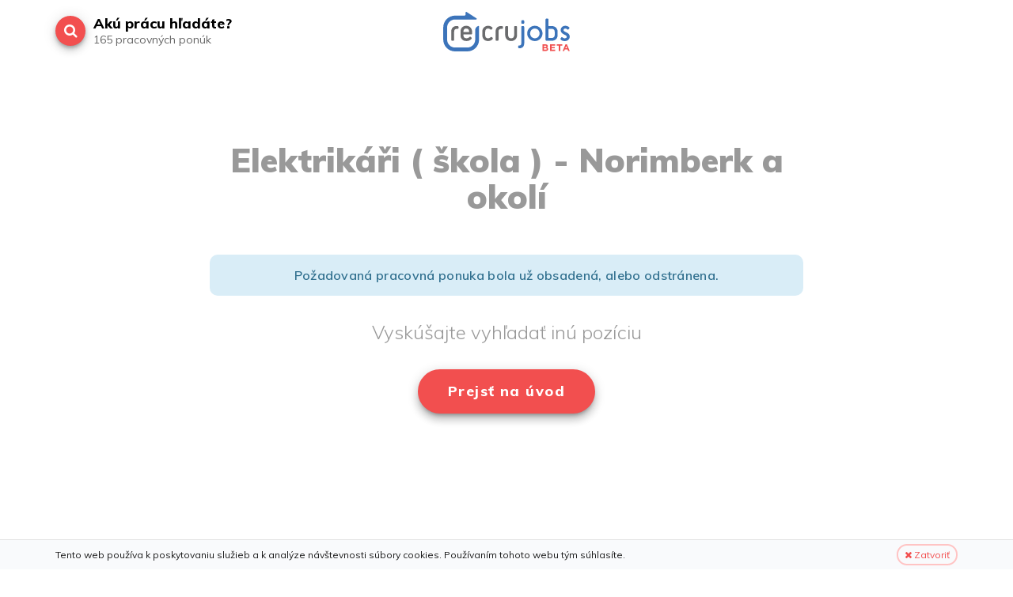

--- FILE ---
content_type: text/html; charset=UTF-8
request_url: https://www.recrujobs.com/ponuky/elektrikari-byty-skola-hotel-fuerth
body_size: 6611
content:
<!DOCTYPE html>
<html lang="sk">
<head>
    <title>Elektrikáři ( škola ) - Norimberk a okolí - RECRU Jobs</title>
    
    <!-- Mobile specific meta -->
	<meta name="viewport" content="width=device-width, user-scalable=no, initial-scale=1.0, minimum-scale=1.0, maximum-scale=1.0">

	<!-- Standard Favicon-->
	<link rel="shortcut icon" href="">
	
	
	<!-- Google Fonts -->
	<link href="https://fonts.googleapis.com/css?family=Muli:200,300,400,400i,600,700,800,900&amp;subset=latin-ext" rel="stylesheet">

    
    <meta property="og:title" content="Elektrikáři ( škola ) - Norimberk a okolí - Recru Jobs"/>
    <meta name="description" content="Zakázka pro samostatné elektrikáře v Německu ve městě Norimberk a okolí.
Německý jazyk je potřebný (min. 1 z dvojice). Vyžaduje se také samostatnost.
Turnusy jsou individuální.

">
    <meta property="og:description" content="Zakázka pro samostatné elektrikáře v Německu ve městě Norimberk a okolí.
Německý jazyk je potřebný (min. 1 z dvojice). Vyžaduje se také samostatnost.
Turnusy jsou individuální.

"/>

    <link href="//www.recrujobs.com/css/vendor.css" rel="stylesheet" type="text/css"/>
    <link href="//www.recrujobs.com/css/app.css" rel="stylesheet" type="text/css"/>
    <meta name="_token" id="token" content="G7zo3gmUsPiSg4sjvddzxWvoVPzlj6d6j5OoEFaA"/>

        <meta property="og:url" content="https://www.recrujobs.com/ponuky/elektrikari-byty-skola-hotel-fuerth"/>
    
     <!-- Google Tag Manager -->
	<script>(function(w,d,s,l,i){w[l]=w[l]||[];w[l].push({'gtm.start':
	new Date().getTime(),event:'gtm.js'});var f=d.getElementsByTagName(s)[0],
	j=d.createElement(s),dl=l!='dataLayer'?'&l='+l:'';j.async=true;j.src=
	'https://www.googletagmanager.com/gtm.js?id='+i+dl;f.parentNode.insertBefore(j,f);
	})(window,document,'script','dataLayer','GTM-W7DV8KH');</script>
	<!-- End Google Tag Manager -->
</head>


<body ontouchstart>
	<!-- Google Tag Manager (noscript) -->
	<noscript><iframe src="https://www.googletagmanager.com/ns.html?id=GTM-W7DV8KH"
	height="0" width="0" style="display:none;visibility:hidden"></iframe></noscript>
	<!-- End Google Tag Manager (noscript) -->
	
	<div id="app">
		
		<live-search inline-template v-cloak>
    <transition name="modal">
        <div class="live-search" v-if="open">
            <div class="search-bar" v-on-clickaway="toggleLiveSearch">
                <div class="container clearfix">
                    <a href="#" class="search-bar-close" @click="$root.$emit('toggleLiveSearch')"><i class="fa fa-times"></i></a>
                                        
                    <a v-if="offers.total > 0" :href="'https://www.recrujobs.com/ponuky?s='+search" class="btn btn-primary hidden-xs">
						<span v-if="offers.total == 1">1 ponuka</span>
						<span v-if="offers.total == 2">2 ponuky</span>
						<span v-if="offers.total > 2 && offers.total < 5">{{ offers.total }} ponuky</span>
						<span v-if="offers.total > 4 ">{{ offers.total }} ponúk</span>
						<i class="fa fa-angle-double-right" aria-hidden="true"></i>
					</a>

                    <div class="input-outer">
                        <input type="text" name="s" v-model="search" ref="headerSearch" autofocus placeholder="Napíšte pozíciu a miesto" @keyup.enter="submit()">
                    </div>
                </div>
            </div>

            <div class="live-search-results">
	            <div class="container">
		            <div class="row">
			            
			            <div class="col-lg-12">
				            <a v-if="offers.total > 0" :href="'https://www.recrujobs.com/ponuky?s='+search" class="btn btn-primary mobile-show-all visible-xs">
					            Zobraziť 
								<span v-if="offers.total == 1">1 ponuku</span>
								<span v-if="offers.total == 2">2 ponuky</span>
								<span v-if="offers.total > 2 && offers.total < 5">{{ offers.total }} ponuky</span>
								<span v-if="offers.total > 4 ">{{ offers.total }} ponúk</span>
								<i class="fa fa-angle-double-right" aria-hidden="true"></i>
							</a>
			            </div>


						<div v-if="offers.total > 0" class="col-lg-12">
							<div class="cta-panel">
								<div class="row">
									<div class="col-lg-6 col-md-8 clearfix" data-mh="cta-mhg-1">
										
										<svg id="icon-envelope" xmlns="http://www.w3.org/2000/svg" viewBox="0 0 80 80">
										  <circle cx="40" cy="40" r="40" fill="#eee"/>
										  <path fill="#74bbf7" d="M21.25 21.25h57.5v37.5h-57.5z"/>
										  <path fill="#fff" d="M78.75 21.25L50 47.5 21.25 21.25z"/>
										  <path class="st3" d="M21.25 21.25h57.5v37.5h-57.5z"/>
										  <path class="st3" d="M78.75 21.25L50 47.5 21.25 21.25m0 37.5L37.5 42.5m41.25 16.25L62.5 42.5"/>
										  <path d="M0 27.5h2.5m2.5 0h2.5m2.5 0h2.5M5 40h2.5m2.5 0h2.5m2.5 0h2.5M0 52.5h2.5m2.5 0h2.5m2.5 0h2.5" stroke="#f24f4f" fill="none" stroke-width="2.5" stroke-linejoin="round" stroke-miterlimit="10"/>
										</svg>
													
										<div class="content">																				
											<div class="title">Oslovte všetkých vyhľadaných</div>
											<p>Pošlite svoj životopis všetkým spoločnostiam, ktoré spĺňajú vaše vyhľadávacie kritériá.</p>
										</div>
									</div>
									
									<div class="col-lg-6 col-md-4 sm-text-center" data-mh="cta-mhg-1">
										<button @click.prevent="submitWithResponse" class="btn btn-primary"><i class="fa fa-pencil" aria-hidden="true"></i> Poslat CV všetkým</button>
									</div>
								</div>
							</div>
						</div>
						
	                    
			            
		                <article v-for="(offer, index) in offers.data" class="col-lg-12 job-listing">
		                    <a :href="'/ponuky/' + offer.slug" class="inner clearfix" @click="addSearchToHistory()">
		                        <div class="logo hidden-xs">
		                            <img :src="'/media/small/companies/' + offer.subdomain + '/' + offer.company.logo" alt="" class="img-responsive valign">
		                        </div>
		
		                        <div class="content">
		                            <h1>
		                                {{ offer.strippedName }}
		                                <i class="fa fa-angle-double-right" aria-hidden="true"></i>
		                            </h1>
		
		                            <div class="row">
		                                <div class="col-lg-4 detail-item">
		                                    <span>Spoločnosť</span>
		                                    {{ offer.company.nameWithoutLegislation }}

											<span v-if="offer.isNew">
												<!-- New -->
											</span>
		                                </div>

										<div class="col-lg-2 detail-item" v-if="offer.locality != '' && isNaN(offer.locality)">
											<span>Lokalita</span>
											{{ offer.locality.replace('|', ',') }}
										</div>

		                                <div class="col-lg-2 detail-item" v-if="offer.offer_from != ''">
		                                    <span>Nástup</span>
		                                    {{ offer.offer_from }}
		                                </div>
		
		                                <div class="col-lg-2 detail-item" v-if="offer.job_type != '' && isNaN(offer.job_type)">
		                                    <span>Typ</span>
		                                    {{ offer.job_type }}
		                                </div>

		                            </div>

									 		                        </div>
		                    </a>
		                </article>
		            </div>
	
	                <div v-if="offers.total > 0" class="text-center add-top-medium">
	                    <a :href="'https://www.recrujobs.com/ponuky?s='+search" class="btn btn-primary btn-lg">
							<span v-if="offers.total == 1">Zobraziť 1 ponuku</span>
							<span v-if="offers.total == 2">Zobraziť 2 ponuky</span>
							<span v-if="offers.total > 2 && offers.total < 5">Zobraziť {{ offers.total }} ponuky</span>
							<span v-if="offers.total > 4 ">Zobraziť {{ offers.total }} ponúk</span>
							<i class="fa fa-angle-double-right" aria-hidden="true"></i>
						</a>
	                </div>
	            </div>
            </div>
        </div>
    </transition>
</live-search>
<header class="navbar navbar-default nav-down">
    <div class="container">
        <nav role="navigation">
            <a class="navbar-brand" href="http://www.recrujobs.com/">
                <img src="/img/recru-jobs-logo-beta.svg" alt="RECRU Jobs logo" class="navbar-logo main-logo img-responsive">
            </a>

            <div>

                <ul class="nav navbar-nav navbar-left extended-nav">
                    <li>
                        <a href="#" class="clearfix" @click.prevent="toggleLiveSearch()">
                            <i class="fa fa-search" aria-hidden="true"></i>

                            <div class="content hidden-xs">
                                Akú prácu hľadáte?
                                <span>165 pracovných ponúk</span>
                            </div>
                        </a>
                    </li>
                </ul>

            </div><!-- /.navbar-collapse -->
        </nav>
    </div>
</header>
	        <section class="page-section initial-section offer-detail  offer-deactivated ">
        <div class="container">
            <div class="row">
                <div class="col-lg-8 col-lg-offset-2 text-center">
                    <h1 class="medium" title="RECRU ID: 1625">Elektrikáři ( škola ) - Norimberk a okolí</h1>
					<div class="alert alert-info"><strong>Požadovaná pracovná ponuka bola už obsadená, alebo odstránena.</strong></div>
					<p class="lead">Vyskúšajte vyhľadať inú pozíciu</p>
					<a class="btn btn-primary btn-lg" href="https://www.recrujobs.com">
						Prejsť na úvod
					</a>
                </div>
            </div>
        </div>
    </section>
	
	    <footer class="footer">
	        <div class="container">
	            <div class="row">
	                <div class="col-lg-2 col-lg-push-5">
	                    <a href="http://www.recruhr.com/" class="footer-logo" target="_blank">
	                        <img src="/img/recru-logo.svg" alt="RECRU logo" class="img-responsive">
	                        HR SOFTWARE
	                    </a>
	                </div>
	
	                <div class="col-lg-5 col-lg-pull-2 left-side">
	                    <a href="https://www.recrujobs.com/ochrana-osobnych-udajov">Ochrana osobných údajov</a>
	                </div>
	
	                <div class="col-lg-5 right-side">
	                    <a href="https://www.recrujobs.com/kontaktujte-nas">Kontaktujte nás</a>
	                </div>
	
	
	            </div>
	
	            <div class="legal">
		             <a href="https://www.recrujobs.com/vseobecne-obchodne-podmienky">Všeobecné obchodné podmienky</a></br>
	                © Cloud-it s.r.o. 2026. Všetky práva vyhradené
	            </div>
	        </div>
	    </footer>
	
	    <script type="text/x-template" id="modal-template">
    <transition name="modal">
        <div class="modal-mask" v-if="isOpen" :id="id">
            <div :class="'modal-wrapper ' + $root.getModalData(id).modalClass || ''">
                <div class="modal-container" v-on-clickaway="closeModal">
                    <div class="modal-header">
	                    <button class="close" @click="closeModal()"><i class="fa fa-times"></i></button>
	                    
	                    <div class="title">
	                        <slot name="title">Modal Header</slot>
	                    </div>
                    </div>

                    <div class="modal-body">
                        <slot name="body">
                            Modal Body
                        </slot>
                    </div>
                </div>
            </div>
        </div>
    </transition>
</script>	    <modal id="offerResponseModal" v-cloak>
    <div slot="title">Poslať životopis</div>

    <offer-response-form slot="body"
						 inline-template url="/send-response"
						 :prop-data="getModalData('offerResponseModal')"
						 processing-page="https://www.recrujobs.com/spracovanie-osobnych-udajov"
	>
    	<div class="row">
	    	<div class="col-lg-6">
		    	<div class="modal-story" v-if="!isResponse">
			    	<svg xmlns="http://www.w3.org/2000/svg" viewBox="0 0 121.85 126.9">
						<path d="M36.225 94.7c-1.5 0-2.9.8-3.7 2.1-.4.7-.7 1.5-.7 2.3 0 1.3.5 2.5 1.5 3.3.8.7 1.8 1.1 2.9 1.1 1.1 0 2.1-.4 2.9-1.1 1-.8 1.5-2 1.5-3.3 0-.8-.2-1.6-.7-2.3-.8-1.3-2.2-2.1-3.7-2.1zm1.9 6.6c-1.1 1-2.8 1-3.9 0-.6-.6-1-1.3-1-2.2 0-.6.2-1.1.4-1.5.5-.9 1.5-1.4 2.5-1.4s1.9.5 2.5 1.4c.3.5.4 1 .4 1.5.1.9-.3 1.7-.9 2.2z"/>
						<path d="M120.425 53.3c-.9-.9-2.1-1.4-3.4-1.4-1.3 0-2.5.5-3.5 1.4l-3.3 3.3-2.7 2.7-4.4 4.4V15.5c0-2.4-1.9-4.3-4.3-4.3h-79.4c-2.4 0-4.3 1.9-4.3 4.3v103.1c0 2.4 1.9 4.3 4.3 4.3h64.3s.2-.1.2-.2l18.8-18.8c.2-.2.3-.5.2-.8 0 0 0-.1-.1-.1.1-.1.1-.2.1-.4v-25-.1l14.2-14 3.3-3.3c1.9-1.9 1.9-5 0-6.9zm-6.6 11.4l-4.8-4.8 1.7-1.7 4.8 4.8-1.7 1.7zm-28.5 28.6l-4.9-4.9 27.5-27.5 4.8 4.8-27.4 27.6zm-5.7-3.6l4.5 4.5-7.2 2.8 2.7-7.3zm4.6 30.8v-13.8c0-1.4 1.1-2.5 2.5-2.5h13.8l-16.3 16.3zm17.3-17.8h-14.9c-2.2 0-4 1.8-4 4v14.8h-63.2c-1.6 0-2.9-1.3-2.9-2.9V15.5c0-1.6 1.3-2.9 2.9-2.9h79.2c1.6 0 2.9 1.3 2.9 2.9v49.8l-22.7 22.6s0 .1-.1.1c-.1.1-.2.2-.3.4l-3.6 9.5c-.1.3 0 .6.2.8.1.1.3.2.5.2h.3l9.5-3.6.3-.3.1-.1 15.7-15.7v23.5h.1zm17.9-43.5l-2.8 2.8-4.8-4.8 2.8-2.8c.6-.6 1.5-1 2.4-1 .9 0 1.8.4 2.4 1 1.3 1.2 1.3 3.4 0 4.8z"/>
						<path d="M41.825 29.8h48.3c.4 0 .7-.3.7-.7 0-.4-.3-.7-.7-.7h-48.3c-.4 0-.7.3-.7.7s.3.7.7.7zM28.025 31.1c.1.2.4.3.6.3s.3 0 .4-.1l8.5-6.4c.3-.2.4-.7.1-1-.2-.3-.7-.4-1-.1l-7.9 6-2.1-2.5c-.3-.3-.7-.4-1-.1s-.4.7-.1 1l2.5 2.9zM41.825 45.2h48.3c.4 0 .7-.3.7-.7s-.3-.7-.7-.7h-48.3c-.4 0-.7.3-.7.7s.3.7.7.7zM28.025 46.6c.1.2.4.3.6.3s.3 0 .4-.1l8.5-6.4c.3-.2.4-.7.1-1-.2-.3-.7-.4-1-.1l-7.9 6-2.1-2.5c-.3-.3-.7-.4-1-.1-.3.3-.4.7-.1 1l2.5 2.9zM41.825 60.7h48.3c.4 0 .7-.3.7-.7s-.3-.7-.7-.7h-48.3c-.4 0-.7.3-.7.7 0 .3.3.7.7.7zM28.025 62c.1.2.4.3.6.3s.3 0 .4-.1l8.5-6.4c.3-.2.4-.7.1-1-.2-.3-.7-.4-1-.1l-7.9 6-2.1-2.5c-.3-.3-.7-.4-1-.1-.3.3-.4.7-.1 1l2.5 2.9zM41.825 76.1h42.2c.4 0 .7-.3.7-.7 0-.4-.3-.7-.7-.7h-42.2c-.4 0-.7.3-.7.7 0 .4.3.7.7.7zM28.025 77.4c.1.2.4.3.6.3s.3 0 .4-.1l8.5-6.4c.3-.2.4-.7.1-1-.2-.3-.7-.4-1-.1l-7.9 6-2.1-2.6c-.3-.3-.7-.4-1-.1s-.4.7-.1 1l2.5 3zM7.225 40c.4 0 .7-.3.7-.7v-9.9c0-.4-.3-.7-.7-.7s-.7.3-.7.7v9.9c0 .3.3.7.7.7zM7.225 46.4c.4 0 .7-.3.7-.7v-3.2c0-.4-.3-.7-.7-.7s-.7.3-.7.7v3.2c0 .4.3.7.7.7zM119.525 76.9c-.4 0-.7.3-.7.7v9.9c0 .4.3.7.7.7.4 0 .7-.3.7-.7v-9.9c.1-.3-.3-.7-.7-.7zM119.525 90.1c-.4 0-.7.3-.7.7V94c0 .4.3.7.7.7.4 0 .7-.3.7-.7v-3.2c.1-.4-.3-.7-.7-.7zM113.025 16.5c.1.1.3.2.5.2s.4-.1.5-.2c.3-.3.3-.8 0-1l-1.5-1.5c-.3-.3-.8-.3-1 0-.3.3-.3.8 0 1l1.5 1.5zM117.925 21.4c.1.1.3.2.5.2s.4-.1.5-.2c.3-.3.3-.8 0-1l-1.5-1.5c-.3-.3-.8-.3-1 0-.3.3-.3.8 0 1l1.5 1.5zM112.025 21.6c.2 0 .4-.1.5-.2l1.5-1.5c.3-.3.3-.8 0-1-.3-.3-.8-.3-1 0l-1.5 1.5c-.3.3-.3.8 0 1 .1.1.3.2.5.2zM116.925 16.7c.2 0 .4-.1.5-.2l1.5-1.5c.3-.3.3-.8 0-1s-.8-.3-1 0l-1.5 1.5c-.3.3-.3.8 0 1 .1.1.3.2.5.2zM1.225 66.9c-.3-.3-.8-.3-1 0-.3.3-.3.8 0 1l1.5 1.5c.1.1.3.2.5.2s.4-.1.5-.2c.3-.3.3-.8 0-1l-1.5-1.5zM6.525 74.3c.2.1.4.2.5.2s.4-.1.5-.2c.3-.3.3-.8 0-1l-1.5-1.5c-.3-.3-.8-.3-1 0-.3.3-.3.8 0 1l1.5 1.5zM1.725 71.8l-1.5 1.5c-.3.3-.3.8 0 1 .1.1.3.2.5.2s.4-.1.5-.2l1.5-1.5c.3-.3.3-.8 0-1-.3-.3-.8-.3-1 0zM5.525 69.6c.2 0 .4-.1.5-.2l1.5-1.5c.3-.3.3-.8 0-1-.3-.3-.8-.3-1 0l-1.5 1.5c-.3.3-.3.8 0 1 .2.2.4.2.5.2zM26.525 7.6c2.1 0 3.8-1.7 3.8-3.8s-1.7-3.8-3.8-3.8-3.8 1.7-3.8 3.8c0 2.1 1.7 3.8 3.8 3.8zm0-6.1c1.3 0 2.3 1 2.3 2.3s-1 2.3-2.3 2.3-2.3-1-2.3-2.3c0-1.3 1-2.3 2.3-2.3zM114.725 105.6c-1.9 0-3.4 1.5-3.4 3.4s1.5 3.4 3.4 3.4 3.4-1.5 3.4-3.4c0-1.8-1.5-3.4-3.4-3.4zm0 5.4c-1.1 0-1.9-.9-1.9-1.9 0-1.1.9-1.9 1.9-1.9 1.1 0 1.9.9 1.9 1.9 0 1-.8 1.9-1.9 1.9zM7.225 103.5c-1.9 0-3.4 1.5-3.4 3.4s1.5 3.4 3.4 3.4 3.4-1.5 3.4-3.4-1.5-3.4-3.4-3.4zm0 5.3c-1.1 0-1.9-.9-1.9-1.9 0-1.1.9-1.9 1.9-1.9 1.1 0 1.9.9 1.9 1.9.1 1-.8 1.9-1.9 1.9zM85.725 4.8c0 .4.3.7.7.7h11.9c.4 0 .7-.3.7-.7 0-.4-.3-.7-.7-.7h-11.8c-.4 0-.8.3-.8.7zM78.825 5.5h3.8c.4 0 .7-.3.7-.7 0-.4-.3-.7-.7-.7h-3.8c-.4 0-.7.3-.7.7-.1.4.2.7.7.7zM78.825 1.5h8.3c.4 0 .7-.3.7-.7s-.3-.7-.7-.7h-8.3c-.4 0-.7.3-.7.7s.2.7.7.7zM90.625 1.5h2.7c.4 0 .7-.3.7-.7s-.3-.7-.7-.7h-2.7c-.4 0-.7.3-.7.7s.3.7.7.7zM115.025 125.5h-11.9c-.4 0-.7.3-.7.7 0 .4.3.7.7.7h11.9c.4 0 .7-.3.7-.7.1-.3-.2-.7-.7-.7zM99.325 125.5h-3.8c-.4 0-.7.3-.7.7 0 .4.3.7.7.7h3.8c.4 0 .7-.3.7-.7 0-.3-.3-.7-.7-.7zM95.425 122.9h8.3c.4 0 .7-.3.7-.7s-.3-.7-.7-.7h-8.3c-.4 0-.7.3-.7.7s.3.7.7.7zM109.925 122.9c.4 0 .7-.3.7-.7s-.3-.7-.7-.7h-2.7c-.4 0-.7.3-.7.7s.3.7.7.7h2.7zM44.825 84.4h-17.2c-1.3 0-2.3 1-2.3 2.3v28c0 .3.1.5.4.6.2.1.5.1.8 0l9.3-6.2c.3-.2.6-.2.9 0l9.3 6.2c.1.1.3.1.4.1.1 0 .2 0 .3-.1.2-.1.4-.4.4-.6v-28c0-1.3-1.1-2.3-2.3-2.3zm.8 28.9l-8.2-5.4c-.4-.3-.8-.4-1.3-.4-.4 0-.9.1-1.3.4l-8.2 5.4V86.7c0-.5.4-.8.8-.8h17.2c.5 0 .8.4.8.8v26.6h.2z"/>
					</svg>
			    	
	    			<h1>Pošlite životopis</h1>
					<p class="lead">
						a oslovte ním {{ filteredCompanies.length }}
						<span v-if="filteredCompanies.length == 1">recruitera</span>
						<span v-if="filteredCompanies.length > 1 && filteredCompanies.length < 5">recruiterov naraz</span>
						<span v-if="filteredCompanies.length > 4">recruiterov naraz</span>
					</p>
		    	</div>

				<div class="modal-story" v-if="isResponse">
					<svg xmlns="http://www.w3.org/2000/svg" viewBox="0 0 121.85 126.9">
						<path d="M36.225 94.7c-1.5 0-2.9.8-3.7 2.1-.4.7-.7 1.5-.7 2.3 0 1.3.5 2.5 1.5 3.3.8.7 1.8 1.1 2.9 1.1 1.1 0 2.1-.4 2.9-1.1 1-.8 1.5-2 1.5-3.3 0-.8-.2-1.6-.7-2.3-.8-1.3-2.2-2.1-3.7-2.1zm1.9 6.6c-1.1 1-2.8 1-3.9 0-.6-.6-1-1.3-1-2.2 0-.6.2-1.1.4-1.5.5-.9 1.5-1.4 2.5-1.4s1.9.5 2.5 1.4c.3.5.4 1 .4 1.5.1.9-.3 1.7-.9 2.2z"/>
						<path d="M120.425 53.3c-.9-.9-2.1-1.4-3.4-1.4-1.3 0-2.5.5-3.5 1.4l-3.3 3.3-2.7 2.7-4.4 4.4V15.5c0-2.4-1.9-4.3-4.3-4.3h-79.4c-2.4 0-4.3 1.9-4.3 4.3v103.1c0 2.4 1.9 4.3 4.3 4.3h64.3s.2-.1.2-.2l18.8-18.8c.2-.2.3-.5.2-.8 0 0 0-.1-.1-.1.1-.1.1-.2.1-.4v-25-.1l14.2-14 3.3-3.3c1.9-1.9 1.9-5 0-6.9zm-6.6 11.4l-4.8-4.8 1.7-1.7 4.8 4.8-1.7 1.7zm-28.5 28.6l-4.9-4.9 27.5-27.5 4.8 4.8-27.4 27.6zm-5.7-3.6l4.5 4.5-7.2 2.8 2.7-7.3zm4.6 30.8v-13.8c0-1.4 1.1-2.5 2.5-2.5h13.8l-16.3 16.3zm17.3-17.8h-14.9c-2.2 0-4 1.8-4 4v14.8h-63.2c-1.6 0-2.9-1.3-2.9-2.9V15.5c0-1.6 1.3-2.9 2.9-2.9h79.2c1.6 0 2.9 1.3 2.9 2.9v49.8l-22.7 22.6s0 .1-.1.1c-.1.1-.2.2-.3.4l-3.6 9.5c-.1.3 0 .6.2.8.1.1.3.2.5.2h.3l9.5-3.6.3-.3.1-.1 15.7-15.7v23.5h.1zm17.9-43.5l-2.8 2.8-4.8-4.8 2.8-2.8c.6-.6 1.5-1 2.4-1 .9 0 1.8.4 2.4 1 1.3 1.2 1.3 3.4 0 4.8z"/>
						<path d="M41.825 29.8h48.3c.4 0 .7-.3.7-.7 0-.4-.3-.7-.7-.7h-48.3c-.4 0-.7.3-.7.7s.3.7.7.7zM28.025 31.1c.1.2.4.3.6.3s.3 0 .4-.1l8.5-6.4c.3-.2.4-.7.1-1-.2-.3-.7-.4-1-.1l-7.9 6-2.1-2.5c-.3-.3-.7-.4-1-.1s-.4.7-.1 1l2.5 2.9zM41.825 45.2h48.3c.4 0 .7-.3.7-.7s-.3-.7-.7-.7h-48.3c-.4 0-.7.3-.7.7s.3.7.7.7zM28.025 46.6c.1.2.4.3.6.3s.3 0 .4-.1l8.5-6.4c.3-.2.4-.7.1-1-.2-.3-.7-.4-1-.1l-7.9 6-2.1-2.5c-.3-.3-.7-.4-1-.1-.3.3-.4.7-.1 1l2.5 2.9zM41.825 60.7h48.3c.4 0 .7-.3.7-.7s-.3-.7-.7-.7h-48.3c-.4 0-.7.3-.7.7 0 .3.3.7.7.7zM28.025 62c.1.2.4.3.6.3s.3 0 .4-.1l8.5-6.4c.3-.2.4-.7.1-1-.2-.3-.7-.4-1-.1l-7.9 6-2.1-2.5c-.3-.3-.7-.4-1-.1-.3.3-.4.7-.1 1l2.5 2.9zM41.825 76.1h42.2c.4 0 .7-.3.7-.7 0-.4-.3-.7-.7-.7h-42.2c-.4 0-.7.3-.7.7 0 .4.3.7.7.7zM28.025 77.4c.1.2.4.3.6.3s.3 0 .4-.1l8.5-6.4c.3-.2.4-.7.1-1-.2-.3-.7-.4-1-.1l-7.9 6-2.1-2.6c-.3-.3-.7-.4-1-.1s-.4.7-.1 1l2.5 3zM7.225 40c.4 0 .7-.3.7-.7v-9.9c0-.4-.3-.7-.7-.7s-.7.3-.7.7v9.9c0 .3.3.7.7.7zM7.225 46.4c.4 0 .7-.3.7-.7v-3.2c0-.4-.3-.7-.7-.7s-.7.3-.7.7v3.2c0 .4.3.7.7.7zM119.525 76.9c-.4 0-.7.3-.7.7v9.9c0 .4.3.7.7.7.4 0 .7-.3.7-.7v-9.9c.1-.3-.3-.7-.7-.7zM119.525 90.1c-.4 0-.7.3-.7.7V94c0 .4.3.7.7.7.4 0 .7-.3.7-.7v-3.2c.1-.4-.3-.7-.7-.7zM113.025 16.5c.1.1.3.2.5.2s.4-.1.5-.2c.3-.3.3-.8 0-1l-1.5-1.5c-.3-.3-.8-.3-1 0-.3.3-.3.8 0 1l1.5 1.5zM117.925 21.4c.1.1.3.2.5.2s.4-.1.5-.2c.3-.3.3-.8 0-1l-1.5-1.5c-.3-.3-.8-.3-1 0-.3.3-.3.8 0 1l1.5 1.5zM112.025 21.6c.2 0 .4-.1.5-.2l1.5-1.5c.3-.3.3-.8 0-1-.3-.3-.8-.3-1 0l-1.5 1.5c-.3.3-.3.8 0 1 .1.1.3.2.5.2zM116.925 16.7c.2 0 .4-.1.5-.2l1.5-1.5c.3-.3.3-.8 0-1s-.8-.3-1 0l-1.5 1.5c-.3.3-.3.8 0 1 .1.1.3.2.5.2zM1.225 66.9c-.3-.3-.8-.3-1 0-.3.3-.3.8 0 1l1.5 1.5c.1.1.3.2.5.2s.4-.1.5-.2c.3-.3.3-.8 0-1l-1.5-1.5zM6.525 74.3c.2.1.4.2.5.2s.4-.1.5-.2c.3-.3.3-.8 0-1l-1.5-1.5c-.3-.3-.8-.3-1 0-.3.3-.3.8 0 1l1.5 1.5zM1.725 71.8l-1.5 1.5c-.3.3-.3.8 0 1 .1.1.3.2.5.2s.4-.1.5-.2l1.5-1.5c.3-.3.3-.8 0-1-.3-.3-.8-.3-1 0zM5.525 69.6c.2 0 .4-.1.5-.2l1.5-1.5c.3-.3.3-.8 0-1-.3-.3-.8-.3-1 0l-1.5 1.5c-.3.3-.3.8 0 1 .2.2.4.2.5.2zM26.525 7.6c2.1 0 3.8-1.7 3.8-3.8s-1.7-3.8-3.8-3.8-3.8 1.7-3.8 3.8c0 2.1 1.7 3.8 3.8 3.8zm0-6.1c1.3 0 2.3 1 2.3 2.3s-1 2.3-2.3 2.3-2.3-1-2.3-2.3c0-1.3 1-2.3 2.3-2.3zM114.725 105.6c-1.9 0-3.4 1.5-3.4 3.4s1.5 3.4 3.4 3.4 3.4-1.5 3.4-3.4c0-1.8-1.5-3.4-3.4-3.4zm0 5.4c-1.1 0-1.9-.9-1.9-1.9 0-1.1.9-1.9 1.9-1.9 1.1 0 1.9.9 1.9 1.9 0 1-.8 1.9-1.9 1.9zM7.225 103.5c-1.9 0-3.4 1.5-3.4 3.4s1.5 3.4 3.4 3.4 3.4-1.5 3.4-3.4-1.5-3.4-3.4-3.4zm0 5.3c-1.1 0-1.9-.9-1.9-1.9 0-1.1.9-1.9 1.9-1.9 1.1 0 1.9.9 1.9 1.9.1 1-.8 1.9-1.9 1.9zM85.725 4.8c0 .4.3.7.7.7h11.9c.4 0 .7-.3.7-.7 0-.4-.3-.7-.7-.7h-11.8c-.4 0-.8.3-.8.7zM78.825 5.5h3.8c.4 0 .7-.3.7-.7 0-.4-.3-.7-.7-.7h-3.8c-.4 0-.7.3-.7.7-.1.4.2.7.7.7zM78.825 1.5h8.3c.4 0 .7-.3.7-.7s-.3-.7-.7-.7h-8.3c-.4 0-.7.3-.7.7s.2.7.7.7zM90.625 1.5h2.7c.4 0 .7-.3.7-.7s-.3-.7-.7-.7h-2.7c-.4 0-.7.3-.7.7s.3.7.7.7zM115.025 125.5h-11.9c-.4 0-.7.3-.7.7 0 .4.3.7.7.7h11.9c.4 0 .7-.3.7-.7.1-.3-.2-.7-.7-.7zM99.325 125.5h-3.8c-.4 0-.7.3-.7.7 0 .4.3.7.7.7h3.8c.4 0 .7-.3.7-.7 0-.3-.3-.7-.7-.7zM95.425 122.9h8.3c.4 0 .7-.3.7-.7s-.3-.7-.7-.7h-8.3c-.4 0-.7.3-.7.7s.3.7.7.7zM109.925 122.9c.4 0 .7-.3.7-.7s-.3-.7-.7-.7h-2.7c-.4 0-.7.3-.7.7s.3.7.7.7h2.7zM44.825 84.4h-17.2c-1.3 0-2.3 1-2.3 2.3v28c0 .3.1.5.4.6.2.1.5.1.8 0l9.3-6.2c.3-.2.6-.2.9 0l9.3 6.2c.1.1.3.1.4.1.1 0 .2 0 .3-.1.2-.1.4-.4.4-.6v-28c0-1.3-1.1-2.3-2.3-2.3zm.8 28.9l-8.2-5.4c-.4-.3-.8-.4-1.3-.4-.4 0-.9.1-1.3.4l-8.2 5.4V86.7c0-.5.4-.8.8-.8h17.2c.5 0 .8.4.8.8v26.6h.2z"/>
					</svg>

					<h1>Reagovať na ponuku</h1>
					<p class="lead" v-html="propData.offerName"></p>
				</div>
	    	</div>
	    	
	    	<div class="col-lg-6">
	    		<div class="offer-response">
		            <form method="POST" class="validation" enctype="multipart/form-data" @submit.prevent="sendResponse" v-if="!success">

						<input type="hidden" name="source" id="source" class="form-control" value="?" />

			            <div class="row">
			            	<div class="col-lg-6">
			            		<div class="form-group">
				                    <label for="firstname">Meno</label>
				                    <input type="text" name="firstname" id="firstname" v-model="firstname" class="form-control validation-required" placeholder="Vaše meno">
				                </div>
			            	</div>
			            	
			            	<div class="col-lg-6">
			            		<div class="form-group">
				                    <label for="lastname">Priezvisko</label>
				                    <input type="text" name="lastname" id="lastname" v-model="lastname" class="form-control validation-required" placeholder="Vaše priezvisko">
				                </div>
			            	</div>
			            	
			            	<div class="col-lg-6">
				            	<div class="form-group">
				                    <label for="email">E-mail</label>
				                    <input type="email" name="email" id="email" v-model="email" class="form-control validation-email" placeholder="Váš e-mail">
				                </div>
			            	</div>
			            	
			            	<div class="col-lg-6">
				            	<div class="form-group">
				                    <label for="phone">Telefón</label>
				                    <input type="tel" name="phone" id="phone" v-model="phone" class="form-control validation-phone" placeholder="Vaše telefónne číslo">
				                </div>
			            	</div>
			            </div>
			            
			            
		                <dropzone id="offerResponseDropzone"
		                          ref="responseDropzone"
		                          :url="ajaxUrl"
								  :language="lang"
		                          @vdropzone-sending-multiple="beforeSend"
		                          @vdropzone-success-multiple="afterSend"
		                          :use-font-awesome="true"
		                          :auto-process-queue="false"
		                >
		                </dropzone>
		
						<div class="add-bottom-small">
			                <div class="checkbox">
				                <input type="checkbox" class="icheck validation-required-checkbox" id="personalData">
			                    <label for="personalData">
									 Súhlasím so spracovaním

									<span v-if="filteredCompanies.length > 2">
										<a :href="getProcessingPageUrl()" target="_blank" class="checkbox-link">osobných údajov</a>,
									</span>

									<span v-else>
										<a href="#" class="checkbox-link" data-container=".modal-container" data-toggle="popover" data-placement="top" :data-content="getPersonalProtectionInfo()">osobných údajov</a>,
									</span>

									<a href="https://www.recrujobs.com/vseobecne-obchodne-podmienky" class="checkbox-link" target="_blank">obchodnými podmienkami</a>, oboznámil som sa s <a href="https://www.recrujobs.com/ochrana-osobnych-udajov" class="checkbox-link" target="_blank">dokumentom</a>
								</label>
			                </div>
	
							<div class="checkbox">
								<input type="checkbox" class="icheck" id="marketing">
								<label for="marketing">
									Chcem <a href="#" class="checkbox-link" data-container=".modal-container" data-toggle="popover" data-placement="top" data-content="Zaškrtnutím políčka udeľujem prevádzkovateľovi Cloud-IT s.r.o., IČO: 46 731 610 súhlas so spracúvaním mojich osobných údajov na účel priameho marketingu - kontaktovania záujemcov alebo oprávnenej osoby záujemcu v rozsahu titul, meno, priezvisko, e-mailová adresa, korešpondenčná adresa, telefón, spoločnosť, funkcia.">dostávať</a> novinky e-mailom
								</label>
							</div>
						</div>
		
		                <div class="text-center">
		                    <button type="submit" class="btn btn-primary">Odoslať <i class="fa fa-chevron-circle-right"></i></button>
		                </div>
		            </form>
		
		            <p v-if="success">
		                Váš životopis bol úspešne odoslaný.
		            </p>
		        </div>
	    	</div>
    	</div>
    
        
    </offer-response-form>
</modal>
		
		<div class="modal-backdrop" v-if="showModalOverlay | showLiveSearch" v-cloak></div>
	</div>
	<script>
	    window.Laravel = {"csrfToken":"G7zo3gmUsPiSg4sjvddzxWvoVPzlj6d6j5OoEFaA"};
	</script>
	<script src="//www.recrujobs.com/js/app.js"></script>
	
</body>
</html>

--- FILE ---
content_type: text/css
request_url: https://www.recrujobs.com/css/app.css
body_size: 7438
content:
html{-webkit-font-smoothing:antialiased}body{font-family:Muli,sans-serif;position:relative;overflow:auto;height:100%;color:#333;font-size:16px}.page-section{padding:80px 0;overflow:hidden;position:relative}.page-section-half{padding:40px 0;overflow:hidden}.initial-section{padding-top:180px!important}.section-border-top{border-top:1px solid #e9e9e9}.section-border-bottom{border-bottom:1px solid #e9e9e9}.section-border-both{border-top:1px solid #e9e9e9;border-bottom:1px solid #e9e9e9}.add-top{margin-top:100px}.add-bottom{margin-bottom:100px}.add-top-medium{margin-top:35px!important}.add-bottom-medium{margin-bottom:35px!important}.add-both-medium{margin-top:35px!important;margin-bottom:35px!important}.add-top-small{margin-top:15px!important}.add-bottom-small{margin-bottom:15px!important}.add-both-small{margin-top:15px!important;margin-bottom:15px!important}.pad-top{padding-top:100px}.pad-top-fixed{padding-top:100px}.pad-bottom{padding-bottom:100px}.pad-top-small{padding-top:40px}.pad-bottom-small{padding-bottom:40px}.pad-both-small{padding-top:40px!important;padding-bottom:40px!important}.remove-top{margin-top:0!important}.remove-bottom{margin-bottom:0!important}.remove-pad-top{padding-top:0!important}.remove-pad-bottom{padding-bottom:0!important}.remove-lr-pad{padding-left:0!important;padding-right:0!important}.remove-bottom-child>*{margin-bottom:0!important}@media (max-width:1199px){.md-add-top-medium{margin-top:35px!important}.md-add-bottom-medium{margin-bottom:35px!important}.md-add-both-medium{margin-top:35px!important;margin-bottom:35px!important}.md-add-top-small{margin-top:15px!important}.md-add-bottom-small{margin-bottom:15px!important}.md-add-both-small{margin-top:15px!important;margin-bottom:15px!important}}@media (max-width:991px){.sm-add-top-medium{margin-top:35px!important}.sm-add-bottom-medium{margin-bottom:35px!important}.sm-add-both-medium{margin-top:35px!important;margin-bottom:35px!important}.sm-add-top-small{margin-top:15px!important}.sm-add-bottom-small{margin-bottom:15px!important}.sm-add-both-small{margin-top:15px!important;margin-bottom:15px!important}}@media (max-width:767px){.xs-add-bottom-medium{margin-bottom:35px!important}.xs-add-both-medium{margin-top:35px!important;margin-bottom:35px!important}.xs-add-top-small{margin-top:15px!important}.xs-add-bottom-small{margin-bottom:15px!important}.xs-add-both-small{margin-top:15px!important;margin-bottom:15px!important}.xs-remove-top{margin-top:0}.xs-remove-bottom{margin-bottom:0!important}.xs-remove-pad-top{padding-top:0}.xs-remove-pad-bottom{padding-bottom:0!important}.xs-remove-lr-pad{padding-left:0!important;padding-right:0!important}}.valign{position:relative;top:50%;-webkit-transform:translateY(-50%);-ms-transform:translateY(-50%);transform:translateY(-50%)}.text-center>.img-responsive{display:inline-block}.block-center{margin-left:auto;margin-right:auto}.navbar{background:0 0;border:0;margin:0;transition:all .2s ease-in-out;padding:20px 0;position:fixed;top:0;right:0;left:0;z-index:1030;border-radius:0;background:linear-gradient(to bottom,rgba(255,255,255,1) 0,rgba(255,255,255,0) 100%)}.navbar-default .navbar-brand{padding:15px 0;transition:all .2s ease-in-out;position:absolute;left:0;right:0;top:0;text-align:center;margin:auto!important;height:100%;width:160px}.navbar-logo{width:160px;height:50px;transition:all .2s ease-in-out;margin:0 auto}.nav-up{top:-80px}.nav-scroll-up{background:rgba(255,255,255,.95);border-bottom:1px solid #eee}.navbar-nav{margin:0}.navbar-default .extended-nav>li>a{font-size:18px;color:#000;white-space:nowrap;font-weight:800;padding:0}.extended-nav>li>a i.fa{background:#f24f4f;width:38px;height:38px;float:left;border-radius:100%;line-height:38px;text-align:center;color:#fff;box-shadow:0 6px 10px 0 rgba(0,0,0,.14),0 1px 18px 0 rgba(0,0,0,.12),0 3px 5px -1px rgba(0,0,0,.3);transition:all .4s ease-in-out}.extended-nav>li>a:focus i.fa,.extended-nav>li>a:hover i.fa{background:#e95a5a;box-shadow:0 16px 24px 2px rgba(0,0,0,.14),0 6px 30px 5px rgba(0,0,0,.12),0 8px 10px -5px rgba(0,0,0,.3)}.extended-nav>li>a span{display:block;font-size:14px;color:#666;font-weight:400}.extended-nav>li>a .content{padding-left:48px}.navbar-right.extended-nav>li>a i.fa{float:right}.navbar-right.extended-nav>li>a .content{padding-right:48px}.navbar-toggle{position:absolute;top:26px;left:5px;margin:0;border:0;border-radius:0;transition:margin .2s ease-in-out;padding:10px;z-index:3}.navbar-default .navbar-toggle:focus,.navbar-default .navbar-toggle:hover{background-color:transparent}.navbar-default .navbar-toggle:focus .icon-bar,.navbar-default .navbar-toggle:hover .icon-bar{background-color:#000}.navbar.sticky .navbar-toggle{margin-top:12px;margin-bottom:12px;transition:margin .2s ease-in-out}.navbar-toggle .icon-bar:nth-of-type(2){top:1px}.navbar-toggle .icon-bar:nth-of-type(3){top:2px}.navbar-toggle .icon-bar{position:relative;transition:all .5s ease-in-out}.navbar-toggle.active .icon-bar:nth-of-type(1){top:6px;transform:rotate(45deg)}.navbar-toggle.active .icon-bar:nth-of-type(2){background-color:transparent}.navbar-toggle.active .icon-bar:nth-of-type(3){top:-6px;transform:rotate(-45deg)}.navbar-fixed-bottom .navbar-collapse,.navbar-fixed-top .navbar-collapse{max-height:none}a{text-decoration:none;transition:all .4s ease-in-out}h1,h2,h3,h4,h5,h6{font-weight:900;margin-top:0;margin-bottom:15px;color:#000}h1{font-size:72px;margin-bottom:50px}h1.medium{font-size:42px}h1.small{font-size:32px}h2{font-size:48px;margin-bottom:40px}h2.medium{font-size:42px}h2.small{font-size:32px;margin-bottom:15px}h3{font-size:24px}.sub-heading{color:#999;font-size:14px;margin-bottom:15px;text-transform:uppercase;letter-spacing:.1em}.helper-text{font-size:16px;color:#666;font-weight:900;margin-bottom:15px;text-transform:uppercase;letter-spacing:.1em}p{color:#333;font-weight:400;font-size:15px;margin:0 0 15px;line-height:1.4em}p.small{line-height:1.42857143;color:#666}.lead{font-weight:300;font-size:24px;color:#333;margin-bottom:30px}b,strong{font-weight:600}.text-light{font-weight:300}.text-underlined{border-bottom:2px solid #fff;display:inline-block}.link-underlined{border-bottom:3px solid #fff}.large{font-size:22px}blockquote p{font-size:18px;font-style:italic;color:#555}.fa-extra-large{font-size:170px}.extra-large-icon{font-size:80px;margin-top:35px;margin-bottom:20px;color:#aaa}.wysiwyg h2{font-size:26px;margin-top:25px}.wysiwyg ul{margin-bottom:15px}.wysiwyg ul>li{font-size:15px;color:#333}.wysiwyg ol{margin:0 0 15px;padding:0;counter-reset:item}.wysiwyg ol>li{margin:0;padding:0 0 0 2em;text-indent:-2em;list-style-type:none;counter-increment:item;font-size:15px;color:#333;margin-bottom:6px;line-height:1.4em}.wysiwyg ol>li:before{display:inline-block;width:2em;padding-right:.5em;font-weight:700;text-align:right;content:counter(item) "."}.wysiwyg img{display:block;max-width:100%;height:auto}.wysiwyg>:last-child{margin-bottom:0}.btn{-webkit-font-smoothing:antialiased;border-radius:20px;font-weight:800;font-size:14px;padding:6px 20px;letter-spacing:.08em;transition:all .4s ease-in-out;box-shadow:0 2px 2px 0 rgba(0,0,0,.14),0 1px 5px 0 rgba(0,0,0,.12),0 3px 1px -2px rgba(0,0,0,.2)}.btn:focus,.btn:hover{box-shadow:0 6px 10px 0 rgba(0,0,0,.14),0 1px 18px 0 rgba(0,0,0,.12),0 3px 5px -1px rgba(0,0,0,.3)}.btn.disabled,.btn[disabled],fieldset[disabled] .btn{opacity:.65;box-shadow:none!important}.btn .fa-chevron-right{font-size:12px;margin-left:3px}.btn-group-xs>.btn,.btn-xs{padding:2px 6px;font-size:13px}.btn-group-lg>.btn,.btn-lg{padding:14px 36px;font-size:18px;border-radius:54px;box-shadow:0 8px 10px 1px rgba(0,0,0,.14),0 3px 14px 2px rgba(0,0,0,.12),0 5px 5px -3px rgba(0,0,0,.3)}.btn-group-lg>.btn:focus,.btn-group-lg>.btn:hover,.btn-lg:focus,.btn-lg:hover{box-shadow:0 16px 24px 2px rgba(0,0,0,.14),0 6px 30px 5px rgba(0,0,0,.12),0 8px 10px -5px rgba(0,0,0,.3)}.btn-primary{background:#f24f4f;border:2px solid #f24f4f;color:#fff}.btn-primary.active,.btn-primary:active,.btn-primary:focus,.btn-primary:hover,.open .dropdown-toggle.btn-primary{background-color:#ff6161;border-color:#f24f4f;color:#fff}.btn-primary.disabled.focus,.btn-primary.disabled:focus,.btn-primary.disabled:hover,.btn-primary[disabled].focus,.btn-primary[disabled]:focus,.btn-primary[disabled]:hover,fieldset[disabled] .btn-primary.focus,fieldset[disabled] .btn-primary:focus,fieldset[disabled] .btn-primary:hover{background-color:#ff6161;border-color:#f24f4f}.btn-secondary{background:#efefef;border-color:#efefef;color:#8c1422}.btn-secondary.active,.btn-secondary:active,.btn-secondary:focus,.btn-secondary:hover,.open .dropdown-toggle.btn-secondary{background-color:#ddd;border-color:#ddd;color:#750916}.btn-outline{background:0 0;border:2px solid #ffc4c4;color:#f24f4f;box-shadow:none}.btn-outline.active,.btn-outline:active,.btn-outline:focus,.btn-outline:hover,.open .dropdown-toggle.btn-outline{background-color:#ff6161;border-color:#ff6161;color:#fff;box-shadow:0 6px 10px 0 rgba(0,0,0,.14),0 1px 18px 0 rgba(0,0,0,.12),0 3px 5px -1px rgba(0,0,0,.3)}.btn-outline-white{background:0 0;border:2px solid rgba(255,255,255,.8);color:#fff;box-shadow:none}.btn-outline-white.active,.btn-outline-white:active,.btn-outline-white:focus,.btn-outline-white:hover,.open .dropdown-toggle.btn-outline-white{background-color:#fff;border-color:#fff;color:#ffc4c4;box-shadow:0 6px 10px 0 rgba(0,0,0,.14),0 1px 18px 0 rgba(0,0,0,.12),0 3px 5px -1px rgba(0,0,0,.3)}.link{display:inline-block;font-weight:800;color:#ff6161}.footer{background:#fff;padding:80px 0}.footer .footer-logo{display:block;text-align:center;text-transform:uppercase;color:#999;font-size:13px;font-weight:900;letter-spacing:.1em;position:relative}.footer .footer-logo img{width:120px;margin:0 auto 10px}.footer .footer-logo:focus,.footer .footer-logo:hover{transform:scale(1.1)}.footer .right-side{text-align:right}.footer .left-side a,.footer .right-side a{color:#999;font-weight:900;letter-spacing:.05em;font-size:14px;display:inline-block;margin:37px 0}.footer .legal{text-align:center;font-size:13px;color:#999;margin-top:40px;letter-spacing:.02em;line-height:1.6em}.form-control{box-shadow:none;font-size:14px;box-sizing:border-box;transition:all .2s linear;border-color:#ccc;background:#fff;border-radius:2px;-webkit-appearance:none}.form-control:focus,textarea:focus{border:solid 1px #3973b8;box-shadow:inset 0 0 0 1px #3973b8!important;color:#000;box-shadow:none;transition:all .2s linear}label{letter-spacing:1px;color:#000;font-weight:700;font-size:14px}.faux-label{display:inline-block;max-width:100%;margin-bottom:5px;font-weight:700;letter-spacing:1px;color:#000;font-weight:600}.checkbox label{letter-spacing:normal;padding-left:0}textarea{resize:none}.input-group-addon{padding:6px 12px;font-size:14px;font-weight:400;line-height:1;color:#555;text-align:center;background-color:#ccc;border:1px solid #ccc;border-radius:0}.form-control-feedback{line-height:34px}.has-error .form-control{border-color:#e20500;box-shadow:none}.has-error .form-control-feedback{color:#e20500}.error .bootstrap-select .dropdown-toggle,.has-error .bootstrap-select .dropdown-toggle{border-color:#e20500}.has-error .input-group-addon{color:#fff;border-color:#e20500;background-color:#e20500}.has-success .form-control{box-shadow:none}.has-success .input-group-addon{color:#fff;border-color:#3c763d;background-color:#3c763d}.vue-dropzone{border:2px solid #ccc;border-radius:2px}.dropzone{padding:15px}.dropzone .dz-preview{margin:5px}.dropzone .dz-preview .dz-image img{border-radius:10px}.dropzone .dz-preview .dz-details{border-radius:10px}.intro-search{position:relative}.intro-search input{width:100%;padding:14px 20px 14px 60px;border-radius:2px;border:0;font-size:22px;box-shadow:0 16px 24px 2px rgba(0,0,0,.14),0 6px 30px 5px rgba(0,0,0,.12),0 8px 10px -5px rgba(0,0,0,.3)}.intro-search:after{font-family:FontAwesome;color:#999;position:absolute;top:10px;left:20px;content:"\f002";font-size:26px}.checkbox{padding-left:20px}.checkbox label{display:inline-block;vertical-align:middle;position:relative;padding-left:5px}.checkbox label::before{content:"";display:inline-block;position:absolute;width:17px;height:17px;left:0;margin-left:-20px;border:1px solid #ccc;border-radius:3px;background-color:#fff;-webkit-transition:border .15s ease-in-out,color .15s ease-in-out;-o-transition:border .15s ease-in-out,color .15s ease-in-out;transition:border .15s ease-in-out,color .15s ease-in-out}.checkbox label::after{display:inline-block;position:absolute;width:16px;height:16px;left:0;top:0;margin-left:-20px;padding-left:3px;padding-top:1px;font-size:11px;color:#555}.checkbox input[type=checkbox],.checkbox input[type=radio]{opacity:0;z-index:1;cursor:pointer}.checkbox input[type=checkbox]:focus+label::before,.checkbox input[type=radio]:focus+label::before{outline:thin dotted;outline:5px auto -webkit-focus-ring-color;outline-offset:-2px}.checkbox input[type=checkbox]:checked+label::after,.checkbox input[type=radio]:checked+label::after{font-family:FontAwesome;content:"\f00c"}.checkbox input[type=checkbox]:indeterminate+label::after,.checkbox input[type=radio]:indeterminate+label::after{display:block;content:"";width:10px;height:3px;background-color:#555;border-radius:2px;margin-left:-16.5px;margin-top:7px}.checkbox input[type=checkbox]:disabled,.checkbox input[type=radio]:disabled{cursor:not-allowed}.checkbox input[type=checkbox]:disabled+label,.checkbox input[type=radio]:disabled+label{opacity:.65}.checkbox input[type=checkbox]:disabled+label::before,.checkbox input[type=radio]:disabled+label::before{background-color:#eee;cursor:not-allowed}.checkbox.checkbox-circle label::before{border-radius:50%}.checkbox.checkbox-inline{margin-top:0}.checkbox-primary input[type=checkbox]:checked+label::before,.checkbox-primary input[type=radio]:checked+label::before{background-color:#337ab7;border-color:#337ab7}.checkbox-primary input[type=checkbox]:checked+label::after,.checkbox-primary input[type=radio]:checked+label::after{color:#fff}.checkbox-danger input[type=checkbox]:checked+label::before,.checkbox-danger input[type=radio]:checked+label::before{background-color:#d9534f;border-color:#d9534f}.checkbox-danger input[type=checkbox]:checked+label::after,.checkbox-danger input[type=radio]:checked+label::after{color:#fff}.checkbox-info input[type=checkbox]:checked+label::before,.checkbox-info input[type=radio]:checked+label::before{background-color:#5bc0de;border-color:#5bc0de}.checkbox-info input[type=checkbox]:checked+label::after,.checkbox-info input[type=radio]:checked+label::after{color:#fff}.checkbox-warning input[type=checkbox]:checked+label::before,.checkbox-warning input[type=radio]:checked+label::before{background-color:#f0ad4e;border-color:#f0ad4e}.checkbox-warning input[type=checkbox]:checked+label::after,.checkbox-warning input[type=radio]:checked+label::after{color:#fff}.checkbox-success input[type=checkbox]:checked+label::before,.checkbox-success input[type=radio]:checked+label::before{background-color:#5cb85c;border-color:#5cb85c}.checkbox-success input[type=checkbox]:checked+label::after,.checkbox-success input[type=radio]:checked+label::after{color:#fff}.checkbox-primary input[type=checkbox]:indeterminate+label::before,.checkbox-primary input[type=radio]:indeterminate+label::before{background-color:#337ab7;border-color:#337ab7}.checkbox-primary input[type=checkbox]:indeterminate+label::after,.checkbox-primary input[type=radio]:indeterminate+label::after{background-color:#fff}.checkbox-danger input[type=checkbox]:indeterminate+label::before,.checkbox-danger input[type=radio]:indeterminate+label::before{background-color:#d9534f;border-color:#d9534f}.checkbox-danger input[type=checkbox]:indeterminate+label::after,.checkbox-danger input[type=radio]:indeterminate+label::after{background-color:#fff}.checkbox-info input[type=checkbox]:indeterminate+label::before,.checkbox-info input[type=radio]:indeterminate+label::before{background-color:#5bc0de;border-color:#5bc0de}.checkbox-info input[type=checkbox]:indeterminate+label::after,.checkbox-info input[type=radio]:indeterminate+label::after{background-color:#fff}.checkbox-warning input[type=checkbox]:indeterminate+label::before,.checkbox-warning input[type=radio]:indeterminate+label::before{background-color:#f0ad4e;border-color:#f0ad4e}.checkbox-warning input[type=checkbox]:indeterminate+label::after,.checkbox-warning input[type=radio]:indeterminate+label::after{background-color:#fff}.checkbox-success input[type=checkbox]:indeterminate+label::before,.checkbox-success input[type=radio]:indeterminate+label::before{background-color:#5cb85c;border-color:#5cb85c}.checkbox-success input[type=checkbox]:indeterminate+label::after,.checkbox-success input[type=radio]:indeterminate+label::after{background-color:#fff}.radio{padding-left:20px}.radio label{display:inline-block;vertical-align:middle;position:relative;padding-left:5px}.radio label::before{content:"";display:inline-block;position:absolute;width:17px;height:17px;left:0;margin-left:-20px;border:1px solid #ccc;border-radius:50%;background-color:#fff;-webkit-transition:border .15s ease-in-out;-o-transition:border .15s ease-in-out;transition:border .15s ease-in-out}.radio label::after{display:inline-block;position:absolute;content:" ";width:11px;height:11px;left:3px;top:3px;margin-left:-20px;border-radius:50%;background-color:#555;-webkit-transform:scale(0,0);-ms-transform:scale(0,0);-o-transform:scale(0,0);transform:scale(0,0);-webkit-transition:-webkit-transform .1s cubic-bezier(.8,-.33,.2,1.33);-moz-transition:-moz-transform .1s cubic-bezier(.8,-.33,.2,1.33);-o-transition:-o-transform .1s cubic-bezier(.8,-.33,.2,1.33);transition:transform .1s cubic-bezier(.8,-.33,.2,1.33)}.radio input[type=radio]{opacity:0;z-index:1;cursor:pointer}.radio input[type=radio]:focus+label::before{outline:thin dotted;outline:5px auto -webkit-focus-ring-color;outline-offset:-2px}.radio input[type=radio]:checked+label::after{-webkit-transform:scale(1,1);-ms-transform:scale(1,1);-o-transform:scale(1,1);transform:scale(1,1)}.radio input[type=radio]:disabled{cursor:not-allowed}.radio input[type=radio]:disabled+label{opacity:.65}.radio input[type=radio]:disabled+label::before{cursor:not-allowed}.radio.radio-inline{margin-top:0}.radio-primary input[type=radio]+label::after{background-color:#337ab7}.radio-primary input[type=radio]:checked+label::before{border-color:#337ab7}.radio-primary input[type=radio]:checked+label::after{background-color:#337ab7}.radio-danger input[type=radio]+label::after{background-color:#d9534f}.radio-danger input[type=radio]:checked+label::before{border-color:#d9534f}.radio-danger input[type=radio]:checked+label::after{background-color:#d9534f}.radio-info input[type=radio]+label::after{background-color:#5bc0de}.radio-info input[type=radio]:checked+label::before{border-color:#5bc0de}.radio-info input[type=radio]:checked+label::after{background-color:#5bc0de}.radio-warning input[type=radio]+label::after{background-color:#f0ad4e}.radio-warning input[type=radio]:checked+label::before{border-color:#f0ad4e}.radio-warning input[type=radio]:checked+label::after{background-color:#f0ad4e}.radio-success input[type=radio]+label::after{background-color:#5cb85c}.radio-success input[type=radio]:checked+label::before{border-color:#5cb85c}.radio-success input[type=radio]:checked+label::after{background-color:#5cb85c}input[type=checkbox].styled:checked+label:after,input[type=radio].styled:checked+label:after{font-family:FontAwesome;content:"\f00c"}input[type=checkbox] .styled:checked+label::before,input[type=radio] .styled:checked+label::before{color:#fff}input[type=checkbox] .styled:checked+label::after,input[type=radio] .styled:checked+label::after{color:#fff}.parallax{width:100%;margin:0;background-attachment:fixed;background-size:cover;background-position-x:50%}.parallax-mobile{background-position:50% 0!important;background-attachment:scroll!important}.cv-icon{display:block;width:600px;position:absolute;top:0;left:50%;margin-left:-300px}.search-cloud-icon{width:300px;position:absolute;top:-100px;left:50%;margin-left:-150px;z-index:-1}.divider-small{height:1px;width:40px;background:#1eb4c8;margin:20px auto}.divider-small-left{height:2px;width:20px;background:#3674ba;margin:20px 0}.intro{position:relative;background-color:#eee;background-image:url(../img/intro-bg-1.jpg);background-repeat:no-repeat;background-size:cover;height:600px;height:calc(100vh - 86px);max-height:1080px}.intro h1{font-size:62px;color:#000;font-weight:900;margin:0;letter-spacing:.02em;margin-bottom:60px;text-align:center}.logo-grid .item{display:block;width:calc(100% / 6);height:140px;float:left;border:1px solid #eee;margin:-1px 0 0 -1px;padding:15px;position:relative;background:#fff;transition:all .3s ease-in-out;transition:all .3s ease-in-out,z-index .3s linear;z-index:0}.logo-grid .item:focus,.logo-grid .item:hover{box-shadow:0 16px 24px 2px rgba(0,0,0,.14),0 6px 30px 5px rgba(0,0,0,.12),0 8px 10px -5px rgba(0,0,0,.3);z-index:10;border-color:#fff;transform:scale(1.1);transition:all .3s ease-in-out,z-index .3s linear}.logo-grid .item img{position:relative;top:50%;-webkit-transform:translateY(-50%);-ms-transform:translateY(-50%);transform:translateY(-50%);margin:0 auto;max-height:100px;transition:all .3s ease-in-out}.logo-grid .item img[src*="company-placeholder.svg"]{max-height:80px;opacity:.3}.logo-grid .item:focus img,.logo-grid .item:hover img{-webkit-filter:blur(5px);filter:blur(5px)}.logo-grid .item:focus .overlay,.logo-grid .item:hover .overlay{opacity:1}.logo-grid .item .overlay{background:rgba(255,255,255,.65);position:absolute;top:0;left:0;width:100%;height:100%;text-align:center;padding:5px;opacity:0;transition:all .3s ease-in-out}.logo-grid .item .overlay .company{color:#000;font-size:20px;font-weight:800;line-height:normal}.logo-grid .item .overlay .count{color:#f24f4f;margin-top:10px;font-weight:700}.logo-grid .item .overlay .count span{color:#fff;font-weight:800;background:#f24f4f;border-radius:20px;padding:1px 8px}.feature-item{text-align:center}.team-member{text-align:center}.team-member img{margin:0 auto 40px;border-radius:100%;width:230px}.team-member .details{padding:0 30px}.team-member h3{font-size:30px;margin-bottom:0}.team-member .position{color:#666;font-size:14px;font-weight:700;text-transform:uppercase}.job-listing+.job-listing{margin-top:15px}.job-listing .inner{display:block;border-radius:2px;overflow:hidden;border:1px solid #eaeaea;position:relative}.job-listing .inner:focus,.job-listing .inner:hover{text-decoration:none;box-shadow:0 16px 24px 2px rgba(0,0,0,.14),0 6px 30px 5px rgba(0,0,0,.12),0 8px 10px -5px rgba(0,0,0,.3);z-index:1}.job-listing .logo{width:150px;background:#fff;padding:0 15px;position:absolute;top:0;left:0;height:100%}.job-listing .logo img{margin:0 auto;max-height:90px}.job-listing .content{background:#f9f9f9;padding:20px 150px 20px 175px}.job-listing h1{font-size:22px;font-weight:800;margin-bottom:15px}.job-listing .fa{color:#666}.job-listing .inner:focus h1,.job-listing .inner:hover h1{color:#f24f4f;transition:all .4s ease-in-out}.job-listing .inner:focus h1 .fa,.job-listing .inner:hover h1 .fa{color:#f24f4f}.job-listing:hover i.fa{-webkit-animation:passing 2s linear infinite;animation:passing 2s linear infinite}.job-listing .detail-item{font-size:16px;font-weight:600;color:#000}.job-listing .detail-item span{display:block;font-size:14px;font-weight:400;color:#777}.job-listing .content .salary{position:absolute;bottom:25px;right:25px;color:#00a651;font-size:30px;font-weight:800;text-align:right;letter-spacing:.05em;line-height:normal}.job-listing .content .salary span{display:block;font-size:14px;font-weight:400;color:#777;letter-spacing:normal}.offer-deactivated h1,.offer-deactivated h2,.offer-deactivated h3,.offer-deactivated p{color:#999}.id-tags{padding:0;margin:0 0 10px;list-style:0}.id-tags>li{display:inline-block;padding:2px 6px;background:#eee;border-radius:4px;font-size:13px;color:#999}.offer-detail .job-details{font-size:17px;font-weight:800;color:#000;padding-top:10px;padding-bottom:10px;position:relative}.offer-detail .job-details span{display:block;font-size:14px;font-weight:400;color:#777;letter-spacing:.02em}.offer-detail .job-details .fa{position:absolute;top:-6px;left:-5px;font-size:70px;color:#eee;z-index:-1}.offer-detail h2{margin-bottom:30px}.offer-detail .offer-content{margin-bottom:50px}.offer-detail .offer-content p{font-size:18px}.offer-detail .offer-content .large{font-size:22px}.offer-detail .offer-content ul{padding-left:0;list-style:none;position:relative;margin:0}.offer-detail .offer-content ul>li{position:relative;padding-left:1.2em;margin-bottom:4px;font-size:18px}.offer-detail .offer-content ul>li:before{content:'•';display:inline-block;color:#3674ba;position:absolute;left:.2em}.offer-detail .offer-content ul>li+li{margin-top:10px}.offer-detail .offer-content:last-child{margin-bottom:0}.recruiter-signature{margin-top:50px}.recruiter-signature .img-recruiter{width:120px;height:120px;float:left;border-radius:100%;-webkit-filter:grayscale(1);filter:grayscale(1)}.recruiter-signature .content{padding-left:140px}.recruiter-signature .recruiter-name{font-size:28px;font-weight:800;margin-bottom:5px;line-height:1.1}.recruiter-signature ul>li+li{margin-top:5px}.recruiter-signature ul>li a{font-weight:600}.recruiter-signature a[href^="tel:"]{color:#666;letter-spacing:.02em}.recruiter-signature a[href^="tel:"]:focus,.recruiter-signature a[href^="tel:"]:hover{text-decoration:none;color:#f24f4f}.envelope-icon{display:block;height:140px;position:absolute;top:-10px;left:-120px;z-index:-1}.offer-detail .sidebar{position:relative}.offer-detail .sidebar:before{content:'';width:1px;height:100%;position:absolute;top:0;left:-50px;display:block;background:#eee}.sidebar-title{margin-top:30px;color:#999;font-size:18px;letter-spacing:.05em;margin-bottom:15px}.offer-detail .sidebar img{margin:0 auto 30px}.offer-detail .sidebar .company-logo{max-height:100px}.offer-detail .sidebar h2{font-size:26px;margin-bottom:15px}.share-buttons{padding:0;margin:10px 0 0;list-style:none}.share-buttons>li{display:inline-block}.share-buttons>li+li{margin-left:5px}.share-buttons>li a{display:block;width:40px;height:40px;border:2px solid #eee;color:#999;border-radius:100%;line-height:36px;text-align:center;transition:all .4s ease-in-out}.share-buttons>li a:focus,.share-buttons>li a:hover{box-shadow:0 6px 10px 0 rgba(0,0,0,.14),0 1px 18px 0 rgba(0,0,0,.12),0 3px 5px -1px rgba(0,0,0,.3);background:#999;border-color:#999;color:#fff}.share-buttons>li a.share-fb:focus,.share-buttons>li a.share-fb:hover{background:#3b5998;border-color:#3b5998}.share-buttons>li a.share-tw:focus,.share-buttons>li a.share-tw:hover{background:#55acee;border-color:#55acee}.share-buttons>li a.share-li:focus,.share-buttons>li a.share-li:hover{background:#007bb5;border-color:#007bb5}.quick-action-bottom-bar{position:fixed;bottom:0;background:rgba(243,81,81,.9);background:rgba(255,255,255,.95);border-top:1px solid #eee;width:100%;z-index:100;padding:15px 0}.quick-actions-col{float:left;width:33,33%;width:calc(100% / 3)}.quick-action-bottom-bar .helper{display:inline-block;text-transform:uppercase;color:#999;font-size:12px;font-weight:700;letter-spacing:.02em;margin-right:10px}.action-box{text-align:center}.action-box .inner{border:1px solid #e6e6e6;padding:50px 30px}.cta-panel{background:#f9f9f9;border:1px solid #eaeaea;padding:30px;border-radius:2px;margin-bottom:15px}.cta-panel svg{float:left;height:100px}.cta-panel .content{padding-left:130px}.cta-panel .title{color:#000;font-size:26px;font-weight:800;margin-bottom:5px}.cta-panel p{font-size:18px;margin-bottom:0}.cta-panel .btn{float:right;position:relative;top:50%;-webkit-transform:translateY(-50%);-ms-transform:translateY(-50%);transform:translateY(-50%)}.action-panel{padding-top:70px;padding-bottom:70px;background:#34a334;color:#fff}.action-panel.with-bg{padding-top:40px;padding-bottom:40px;background-color:#333;width:100%;margin:0;background-size:cover;background-position:50%}.action-panel h2{margin:0;font-weight:300;color:#fff}.action-panel p{margin:0;font-size:18px;color:#fff}.action-panel .btn{float:right;position:relative;top:50%;-webkit-transform:translateY(-50%);-ms-transform:translateY(-50%);transform:translateY(-50%)}.action-panel.bg-yellow{background-color:#ddf335}.simple-centered-tabs{border:none;text-align:center}.simple-centered-tabs>li{float:none;margin-bottom:0;display:inline-block}.simple-centered-tabs>li>a{margin-right:2px;border:none;border-radius:2px 2px 0 0;background:rgba(255,255,255,.5);color:#f24f4f;font-weight:800;letter-spacing:.04em;font-size:15px}.simple-centered-tabs>li.active>a,.simple-centered-tabs>li.active>a:focus,.simple-centered-tabs>li.active>a:hover{color:#000;border:none}.simple-centered-tabs>li>a i.fa{color:#999;margin-right:2px}.homepage-tabs{margin-top:-40px;border-bottom:1px solid #eaeaea}.homepage-tabs .tab-pane{padding:25px 0 25px}.img-rounded{border-radius:3px}.jumbotron{padding-top:30px;padding-bottom:30px;margin-bottom:30px;background:#f6f6f6}.container .jumbotron,.container-fluid .jumbotron{border-radius:0}.jumbotron h1{color:#142e65;font-size:46px}.panel-group{margin-bottom:15px}.alert{padding:15px 30px;margin-bottom:30px;border:none;border-radius:10px;letter-spacing:.02em}.popover{font-family:Muli,sans-serif;color:#fff;background-color:rgba(25,25,25,.95);border:none}.popover.top>.arrow{border-top-color:none}.popover.top>.arrow:after{border-top-color:rgba(25,25,25,.95)}.list-group-item{position:relative;display:block;padding:10px 15px;margin-bottom:0;background-color:transparent;border:none;border-bottom:1px solid #eee}a.list-group-item,button.list-group-item{color:#f24f4f}.list-group-item .fa{margin-right:5px}a.list-group-item:focus,a.list-group-item:hover,button.list-group-item:focus,button.list-group-item:hover{color:#f24f4f;background-color:#f5f5f5}.list-group-item:first-child{border-top-left-radius:10px;border-top-right-radius:10px}.list-group-item:last-child{border-bottom-right-radius:10px;border-bottom-left-radius:10px;border:none}.pagination{margin:50px 0 0;border-radius:2px}.pagination>li>a,.pagination>li>span{padding:6px 14px 8px;line-height:normal;color:#666;background-color:#efefef;border:none;margin-left:0;margin:0 4px;font-size:14px;font-weight:700;border-radius:2px;transition:all .4s ease-in-out}.pagination>li:first-child>a,.pagination>li:first-child>span{border-bottom-left-radius:2px;border-top-left-radius:2px}.pagination>li:last-child>a,.pagination>li:last-child>span{border-bottom-right-radius:2px;border-top-right-radius:2px;margin-right:0}.pagination>li>a:focus,.pagination>li>a:hover,.pagination>li>span:focus,.pagination>li>span:hover{z-index:2;color:#333;background-color:#ddd;box-shadow:0 5px 11px 0 rgba(0,0,0,.18),0 4px 15px 0 rgba(0,0,0,.15)}.pagination>.active>a,.pagination>.active>a:focus,.pagination>.active>a:hover,.pagination>.active>span,.pagination>.active>span:focus,.pagination>.active>span:hover{z-index:3;color:#fff;background-color:#00addc;cursor:default;box-shadow:0 5px 11px 0 rgba(0,0,0,.18),0 4px 15px 0 rgba(0,0,0,.15)}.pagination>.disabled>a,.pagination>.disabled>a:focus,.pagination>.disabled>a:hover,.pagination>.disabled>span,.pagination>.disabled>span:focus,.pagination>.disabled>span:hover{color:#999;background-color:#efefef}#map-canvas{position:relative;overflow:hidden;width:100%;height:460px;border:none;z-index:0}.live-search{position:fixed;top:0;right:0;bottom:0;left:0;z-index:1050;-webkit-overflow-scrolling:touch;outline:0;display:block;width:100%;height:100%}.live-search-results{overflow:scroll;height:100%;z-index:100;padding:90px 0 100px}.live-search-results .mobile-show-all{margin-bottom:15px}.search-bar{position:fixed;top:0;left:0;width:100%;background:rgba(255,255,255,1);z-index:9999;box-shadow:0 6px 10px 0 rgba(0,0,0,.14),0 1px 18px 0 rgba(0,0,0,.12),0 3px 5px -1px rgba(0,0,0,.3)}.search-bar .input-outer{margin:20px 0;position:relative;padding-right:215px}.search-bar .input-outer:after{font-family:FontAwesome;color:#999;position:absolute;top:-1px;left:0;content:"\f002";font-size:26px}.search-bar .input-outer input{border:none;font-size:22px;padding-left:40px;width:100%;outline:0}.search-bar-close{float:right;width:36px;height:36px;border-radius:100%;line-height:32px;text-align:center;color:#fff;transition:all .4s ease-in-out;margin:18px 0;z-index:9999;position:relative;border:2px solid #ffc4c4;color:#f24f4f}.search-bar-close:focus,.search-bar-close:hover{background-color:#ff6161;border-color:#ff6161;color:#fff;box-shadow:0 6px 10px 0 rgba(0,0,0,.14),0 1px 18px 0 rgba(0,0,0,.12),0 3px 5px -1px rgba(0,0,0,.3)}.search-bar .btn{float:right;margin:19px 15px 0 0;z-index:9999;position:relative}#icon-envelope .st3{fill:none;stroke:#3c74ba;stroke-width:2.5;stroke-linejoin:round;stroke-miterlimit:10}.text-white{color:#fff}.text-grey{color:#898998}.text-light-grey{color:#eee}.text-blue{color:#3674ba}.text-red,.text-red a{color:#e20500!important}.bg-white{background:#fff}.bg-light-grey{background:#f1f1f1}.modal-backdrop{position:fixed;top:0;right:0;bottom:0;left:0;z-index:1040;background-color:#000;opacity:.8}.modal-mask{transition:opacity .3s ease;position:fixed;top:0;right:0;bottom:0;left:0;z-index:1050;overflow:hidden;-webkit-overflow-scrolling:touch;outline:0;display:block;overflow-x:hidden;overflow-y:auto}.modal-wrapper{margin:10px;-webkit-transform:translate(0,0);-ms-transform:translate(0,0);-o-transform:translate(0,0);transform:translate(0,0)}@media (min-width:768px){.modal-wrapper{width:600px;margin:30px auto}}@media (min-width:992px){.modal-sm{width:450px;margin:30px auto}.modal-lg{width:1170px;margin:30px auto}}.modal-container{background-color:#fff;border-radius:20px;transition:all .3s ease;box-shadow:0 16px 24px 2px rgba(0,0,0,.14),0 6px 30px 5px rgba(0,0,0,.12),0 8px 10px -5px rgba(0,0,0,.3)}.modal-header{padding:20px 30px;background:0 0}.modal-header button.close{-webkit-appearance:none;padding:0;cursor:pointer;background:0 0;border:0;float:right;font-size:26px;line-height:39px;color:#000;text-shadow:0 1px 0 #fff;opacity:.2}.modal-header .title{font-size:26px}.modal-body{padding:40px 30px}.modal-story{text-align:center;padding:0 50px}.modal-story svg{fill:#666;height:180px;margin-bottom:30px}.modal-story h1{font-size:42px;margin-bottom:15px}.modal-story .lead{margin-bottom:0}.modal-enter{opacity:0}.modal-leave-active{opacity:0}.modal-enter .modal-container,.modal-leave-active .modal-container{-webkit-transform:scale(1.1);transform:scale(1.1)}[v-cloak]{display:none}.pdf-layout{font-size:12px}.pdf-header{margin-bottom:30px}.pdf-header .rj-logo{display:block;width:160px;height:70px;margin:0 auto}.pdf-offer-title{font-size:20px;font-weight:800;margin-bottom:15px}.pdf-desc-box{float:left;display:block;width:33,33%;background-color:#0ff}.pdf-desc-box span{text-transform:uppercase;color:#999;letter-spacing:.05em;display:block}.pdf-perex{margin-top:30px;font-size:14px;background:#00f}.notification-popup{transition:all .5s ease-in-out;position:fixed;right:0;bottom:0;max-height:0;height:0;background:rgba(100,100,100,.25);border-radius:25% 0 0;box-shadow:0 16px 24px 2px rgba(0,0,0,.14),0 6px 30px 5px rgba(0,0,0,.12),0 8px 10px -5px rgba(0,0,0,.3);z-index:100;text-align:center}.notification-popup.show{height:auto;max-height:300px;padding:50px}@media (max-width:991px){.sm-text-center{text-align:center!important}.page-section{padding:50px 0}.page-section-half{padding:25px 0}.initial-section{padding-top:50px!important}.navbar{position:relative}.intro{height:600px}.logo-grid .item{width:calc(100% / 4)}.cta-panel .btn{float:none;position:relative;top:auto;-webkit-transform:none;-ms-transform:none;transform:none;margin-top:15px}}@media (max-width:767px){.xs-text-center{text-align:center!important}.xs-no-valign{top:auto;-webkit-transform:none;-ms-transform:none;transform:none}a{text-decoration:none;transition:all .4s ease-in-out}h1{font-size:34px}h1.medium{font-size:30px}.footer{padding:40px 0 20px}.footer .footer-logo{margin-bottom:30px}.footer .footer-logo img{width:100px}.footer .left-side,.footer .right-side{text-align:center}.footer .left-side a,.footer .right-side a{margin:5px 0}.footer .legal{margin-top:30px}.live-search-results{padding:65px 0 100px}.search-bar .input-outer{margin:10px 0;padding-right:60px}.search-bar .input-outer:after{top:-1px;left:0;font-size:22px}.search-bar .input-outer input{font-size:18px;padding-left:40px}.search-bar-close{width:26px;height:26px;line-height:22px;margin:10px 0 0}.job-listing+.job-listing{margin-top:5px}.job-listing .logo{display:none}.job-listing .content{height:auto!important;padding:5px 15px}.job-listing h1{font-size:18px;line-height:normal;margin-bottom:5px}.job-listing .detail-item span{display:inline-block}.job-listing .content .salary{position:relative;bottom:0;right:0;text-align:left;font-size:18px}.job-listing .content .salary span{display:inline-block}.recruiter-signature{margin-top:50px;text-align:center}.recruiter-signature .img-recruiter{float:none;margin:0 auto 10px}.recruiter-signature .content{padding-left:0}.envelope-icon{display:none}.offer-detail .sidebar{margin-top:50px}.offer-detail .sidebar:before{content:none}.sidebar-title{text-align:center}.offer-detail .sidebar img{margin:0 auto 30px}.offer-detail .sidebar h2{text-align:center}.share-buttons{text-align:center}.intro h1{font-size:42px;margin-bottom:50px}.logo-grid .item{width:calc(100% / 2)}.quick-action-bottom-bar{padding:8px 0}.quick-actions-col:nth-child(1){width:26%}.quick-actions-col:nth-child(2){width:48%}.quick-actions-col:nth-child(3){width:26%}.quick-action-bottom-bar .btn{padding:5px 10px}.cta-panel{padding:15px;border-radius:2px;margin-bottom:5px;text-align:center}.cta-panel svg{float:none;margin:auto;height:70px}.cta-panel .content{padding-left:0}.cta-panel .title{color:#000;font-size:26px;font-weight:800;margin-bottom:5px;line-height:1.1}.cta-panel p{font-size:16px}}

--- FILE ---
content_type: application/javascript
request_url: https://www.recrujobs.com/js/app.js
body_size: 132902
content:
!function(t){function e(r){if(n[r])return n[r].exports;var i=n[r]={i:r,l:!1,exports:{}};return t[r].call(i.exports,i,i.exports,e),i.l=!0,i.exports}var n={};e.m=t,e.c=n,e.i=function(t){return t},e.d=function(t,n,r){e.o(t,n)||Object.defineProperty(t,n,{configurable:!1,enumerable:!0,get:r})},e.n=function(t){var n=t&&t.__esModule?function(){return t.default}:function(){return t};return e.d(n,"a",n),n},e.o=function(t,e){return Object.prototype.hasOwnProperty.call(t,e)},e.p="",e(e.s=40)}([function(t,e,n){var r,i;/*!
 * jQuery JavaScript Library v3.1.1
 * https://jquery.com/
 *
 * Includes Sizzle.js
 * https://sizzlejs.com/
 *
 * Copyright jQuery Foundation and other contributors
 * Released under the MIT license
 * https://jquery.org/license
 *
 * Date: 2016-09-22T22:30Z
 */
!function(e,n){"use strict";"object"==typeof t&&"object"==typeof t.exports?t.exports=e.document?n(e,!0):function(t){if(!t.document)throw new Error("jQuery requires a window with a document");return n(t)}:n(e)}("undefined"!=typeof window?window:this,function(n,o){"use strict";function a(t,e){e=e||ot;var n=e.createElement("script");n.text=t,e.head.appendChild(n).parentNode.removeChild(n)}function s(t){var e=!!t&&"length"in t&&t.length,n=gt.type(t);return"function"!==n&&!gt.isWindow(t)&&("array"===n||0===e||"number"==typeof e&&e>0&&e-1 in t)}function u(t,e,n){return gt.isFunction(e)?gt.grep(t,function(t,r){return!!e.call(t,r,t)!==n}):e.nodeType?gt.grep(t,function(t){return t===e!==n}):"string"!=typeof e?gt.grep(t,function(t){return ct.call(e,t)>-1!==n}):Ct.test(e)?gt.filter(e,t,n):(e=gt.filter(e,t),gt.grep(t,function(t){return ct.call(e,t)>-1!==n&&1===t.nodeType}))}function l(t,e){for(;(t=t[e])&&1!==t.nodeType;);return t}function c(t){var e={};return gt.each(t.match($t)||[],function(t,n){e[n]=!0}),e}function f(t){return t}function p(t){throw t}function d(t,e,n){var r;try{t&&gt.isFunction(r=t.promise)?r.call(t).done(e).fail(n):t&&gt.isFunction(r=t.then)?r.call(t,e,n):e.call(void 0,t)}catch(t){n.call(void 0,t)}}function h(){ot.removeEventListener("DOMContentLoaded",h),n.removeEventListener("load",h),gt.ready()}function v(){this.expando=gt.expando+v.uid++}function m(t){return"true"===t||"false"!==t&&("null"===t?null:t===+t+""?+t:Rt.test(t)?JSON.parse(t):t)}function g(t,e,n){var r;if(void 0===n&&1===t.nodeType)if(r="data-"+e.replace(Lt,"-$&").toLowerCase(),"string"==typeof(n=t.getAttribute(r))){try{n=m(n)}catch(t){}Dt.set(t,e,n)}else n=void 0;return n}function y(t,e,n,r){var i,o=1,a=20,s=r?function(){return r.cur()}:function(){return gt.css(t,e,"")},u=s(),l=n&&n[3]||(gt.cssNumber[e]?"":"px"),c=(gt.cssNumber[e]||"px"!==l&&+u)&&Pt.exec(gt.css(t,e));if(c&&c[3]!==l){l=l||c[3],n=n||[],c=+u||1;do{o=o||".5",c/=o,gt.style(t,e,c+l)}while(o!==(o=s()/u)&&1!==o&&--a)}return n&&(c=+c||+u||0,i=n[1]?c+(n[1]+1)*n[2]:+n[2],r&&(r.unit=l,r.start=c,r.end=i)),i}function b(t){var e,n=t.ownerDocument,r=t.nodeName,i=Bt[r];return i?i:(e=n.body.appendChild(n.createElement(r)),i=gt.css(e,"display"),e.parentNode.removeChild(e),"none"===i&&(i="block"),Bt[r]=i,i)}function w(t,e){for(var n,r,i=[],o=0,a=t.length;o<a;o++)r=t[o],r.style&&(n=r.style.display,e?("none"===n&&(i[o]=Ft.get(r,"display")||null,i[o]||(r.style.display="")),""===r.style.display&&Ht(r)&&(i[o]=b(r))):"none"!==n&&(i[o]="none",Ft.set(r,"display",n)));for(o=0;o<a;o++)null!=i[o]&&(t[o].style.display=i[o]);return t}function x(t,e){var n;return n=void 0!==t.getElementsByTagName?t.getElementsByTagName(e||"*"):void 0!==t.querySelectorAll?t.querySelectorAll(e||"*"):[],void 0===e||e&&gt.nodeName(t,e)?gt.merge([t],n):n}function _(t,e){for(var n=0,r=t.length;n<r;n++)Ft.set(t[n],"globalEval",!e||Ft.get(e[n],"globalEval"))}function k(t,e,n,r,i){for(var o,a,s,u,l,c,f=e.createDocumentFragment(),p=[],d=0,h=t.length;d<h;d++)if((o=t[d])||0===o)if("object"===gt.type(o))gt.merge(p,o.nodeType?[o]:o);else if(Gt.test(o)){for(a=a||f.appendChild(e.createElement("div")),s=(Wt.exec(o)||["",""])[1].toLowerCase(),u=Vt[s]||Vt._default,a.innerHTML=u[1]+gt.htmlPrefilter(o)+u[2],c=u[0];c--;)a=a.lastChild;gt.merge(p,a.childNodes),a=f.firstChild,a.textContent=""}else p.push(e.createTextNode(o));for(f.textContent="",d=0;o=p[d++];)if(r&&gt.inArray(o,r)>-1)i&&i.push(o);else if(l=gt.contains(o.ownerDocument,o),a=x(f.appendChild(o),"script"),l&&_(a),n)for(c=0;o=a[c++];)Qt.test(o.type||"")&&n.push(o);return f}function C(){return!0}function T(){return!1}function E(){try{return ot.activeElement}catch(t){}}function S(t,e,n,r,i,o){var a,s;if("object"==typeof e){"string"!=typeof n&&(r=r||n,n=void 0);for(s in e)S(t,s,n,r,e[s],o);return t}if(null==r&&null==i?(i=n,r=n=void 0):null==i&&("string"==typeof n?(i=r,r=void 0):(i=r,r=n,n=void 0)),i===!1)i=T;else if(!i)return t;return 1===o&&(a=i,i=function(t){return gt().off(t),a.apply(this,arguments)},i.guid=a.guid||(a.guid=gt.guid++)),t.each(function(){gt.event.add(this,e,i,r,n)})}function A(t,e){return gt.nodeName(t,"table")&&gt.nodeName(11!==e.nodeType?e:e.firstChild,"tr")?t.getElementsByTagName("tbody")[0]||t:t}function $(t){return t.type=(null!==t.getAttribute("type"))+"/"+t.type,t}function z(t){var e=ee.exec(t.type);return e?t.type=e[1]:t.removeAttribute("type"),t}function O(t,e){var n,r,i,o,a,s,u,l;if(1===e.nodeType){if(Ft.hasData(t)&&(o=Ft.access(t),a=Ft.set(e,o),l=o.events)){delete a.handle,a.events={};for(i in l)for(n=0,r=l[i].length;n<r;n++)gt.event.add(e,i,l[i][n])}Dt.hasData(t)&&(s=Dt.access(t),u=gt.extend({},s),Dt.set(e,u))}}function j(t,e){var n=e.nodeName.toLowerCase();"input"===n&&qt.test(t.type)?e.checked=t.checked:"input"!==n&&"textarea"!==n||(e.defaultValue=t.defaultValue)}function N(t,e,n,r){e=ut.apply([],e);var i,o,s,u,l,c,f=0,p=t.length,d=p-1,h=e[0],v=gt.isFunction(h);if(v||p>1&&"string"==typeof h&&!mt.checkClone&&te.test(h))return t.each(function(i){var o=t.eq(i);v&&(e[0]=h.call(this,i,o.html())),N(o,e,n,r)});if(p&&(i=k(e,t[0].ownerDocument,!1,t,r),o=i.firstChild,1===i.childNodes.length&&(i=o),o||r)){for(s=gt.map(x(i,"script"),$),u=s.length;f<p;f++)l=i,f!==d&&(l=gt.clone(l,!0,!0),u&&gt.merge(s,x(l,"script"))),n.call(t[f],l,f);if(u)for(c=s[s.length-1].ownerDocument,gt.map(s,z),f=0;f<u;f++)l=s[f],Qt.test(l.type||"")&&!Ft.access(l,"globalEval")&&gt.contains(c,l)&&(l.src?gt._evalUrl&&gt._evalUrl(l.src):a(l.textContent.replace(ne,""),c))}return t}function F(t,e,n){for(var r,i=e?gt.filter(e,t):t,o=0;null!=(r=i[o]);o++)n||1!==r.nodeType||gt.cleanData(x(r)),r.parentNode&&(n&&gt.contains(r.ownerDocument,r)&&_(x(r,"script")),r.parentNode.removeChild(r));return t}function D(t,e,n){var r,i,o,a,s=t.style;return n=n||oe(t),n&&(a=n.getPropertyValue(e)||n[e],""!==a||gt.contains(t.ownerDocument,t)||(a=gt.style(t,e)),!mt.pixelMarginRight()&&ie.test(a)&&re.test(e)&&(r=s.width,i=s.minWidth,o=s.maxWidth,s.minWidth=s.maxWidth=s.width=a,a=n.width,s.width=r,s.minWidth=i,s.maxWidth=o)),void 0!==a?a+"":a}function R(t,e){return{get:function(){return t()?void delete this.get:(this.get=e).apply(this,arguments)}}}function L(t){if(t in ce)return t;for(var e=t[0].toUpperCase()+t.slice(1),n=le.length;n--;)if((t=le[n]+e)in ce)return t}function I(t,e,n){var r=Pt.exec(e);return r?Math.max(0,r[2]-(n||0))+(r[3]||"px"):e}function P(t,e,n,r,i){var o,a=0;for(o=n===(r?"border":"content")?4:"width"===e?1:0;o<4;o+=2)"margin"===n&&(a+=gt.css(t,n+Mt[o],!0,i)),r?("content"===n&&(a-=gt.css(t,"padding"+Mt[o],!0,i)),"margin"!==n&&(a-=gt.css(t,"border"+Mt[o]+"Width",!0,i))):(a+=gt.css(t,"padding"+Mt[o],!0,i),"padding"!==n&&(a+=gt.css(t,"border"+Mt[o]+"Width",!0,i)));return a}function M(t,e,n){var r,i=!0,o=oe(t),a="border-box"===gt.css(t,"boxSizing",!1,o);if(t.getClientRects().length&&(r=t.getBoundingClientRect()[e]),r<=0||null==r){if(r=D(t,e,o),(r<0||null==r)&&(r=t.style[e]),ie.test(r))return r;i=a&&(mt.boxSizingReliable()||r===t.style[e]),r=parseFloat(r)||0}return r+P(t,e,n||(a?"border":"content"),i,o)+"px"}function H(t,e,n,r,i){return new H.prototype.init(t,e,n,r,i)}function U(){pe&&(n.requestAnimationFrame(U),gt.fx.tick())}function B(){return n.setTimeout(function(){fe=void 0}),fe=gt.now()}function q(t,e){var n,r=0,i={height:t};for(e=e?1:0;r<4;r+=2-e)n=Mt[r],i["margin"+n]=i["padding"+n]=t;return e&&(i.opacity=i.width=t),i}function W(t,e,n){for(var r,i=(G.tweeners[e]||[]).concat(G.tweeners["*"]),o=0,a=i.length;o<a;o++)if(r=i[o].call(n,e,t))return r}function Q(t,e,n){var r,i,o,a,s,u,l,c,f="width"in e||"height"in e,p=this,d={},h=t.style,v=t.nodeType&&Ht(t),m=Ft.get(t,"fxshow");n.queue||(a=gt._queueHooks(t,"fx"),null==a.unqueued&&(a.unqueued=0,s=a.empty.fire,a.empty.fire=function(){a.unqueued||s()}),a.unqueued++,p.always(function(){p.always(function(){a.unqueued--,gt.queue(t,"fx").length||a.empty.fire()})}));for(r in e)if(i=e[r],de.test(i)){if(delete e[r],o=o||"toggle"===i,i===(v?"hide":"show")){if("show"!==i||!m||void 0===m[r])continue;v=!0}d[r]=m&&m[r]||gt.style(t,r)}if((u=!gt.isEmptyObject(e))||!gt.isEmptyObject(d)){f&&1===t.nodeType&&(n.overflow=[h.overflow,h.overflowX,h.overflowY],l=m&&m.display,null==l&&(l=Ft.get(t,"display")),c=gt.css(t,"display"),"none"===c&&(l?c=l:(w([t],!0),l=t.style.display||l,c=gt.css(t,"display"),w([t]))),("inline"===c||"inline-block"===c&&null!=l)&&"none"===gt.css(t,"float")&&(u||(p.done(function(){h.display=l}),null==l&&(c=h.display,l="none"===c?"":c)),h.display="inline-block")),n.overflow&&(h.overflow="hidden",p.always(function(){h.overflow=n.overflow[0],h.overflowX=n.overflow[1],h.overflowY=n.overflow[2]})),u=!1;for(r in d)u||(m?"hidden"in m&&(v=m.hidden):m=Ft.access(t,"fxshow",{display:l}),o&&(m.hidden=!v),v&&w([t],!0),p.done(function(){v||w([t]),Ft.remove(t,"fxshow");for(r in d)gt.style(t,r,d[r])})),u=W(v?m[r]:0,r,p),r in m||(m[r]=u.start,v&&(u.end=u.start,u.start=0))}}function V(t,e){var n,r,i,o,a;for(n in t)if(r=gt.camelCase(n),i=e[r],o=t[n],gt.isArray(o)&&(i=o[1],o=t[n]=o[0]),n!==r&&(t[r]=o,delete t[n]),(a=gt.cssHooks[r])&&"expand"in a){o=a.expand(o),delete t[r];for(n in o)n in t||(t[n]=o[n],e[n]=i)}else e[r]=i}function G(t,e,n){var r,i,o=0,a=G.prefilters.length,s=gt.Deferred().always(function(){delete u.elem}),u=function(){if(i)return!1;for(var e=fe||B(),n=Math.max(0,l.startTime+l.duration-e),r=n/l.duration||0,o=1-r,a=0,u=l.tweens.length;a<u;a++)l.tweens[a].run(o);return s.notifyWith(t,[l,o,n]),o<1&&u?n:(s.resolveWith(t,[l]),!1)},l=s.promise({elem:t,props:gt.extend({},e),opts:gt.extend(!0,{specialEasing:{},easing:gt.easing._default},n),originalProperties:e,originalOptions:n,startTime:fe||B(),duration:n.duration,tweens:[],createTween:function(e,n){var r=gt.Tween(t,l.opts,e,n,l.opts.specialEasing[e]||l.opts.easing);return l.tweens.push(r),r},stop:function(e){var n=0,r=e?l.tweens.length:0;if(i)return this;for(i=!0;n<r;n++)l.tweens[n].run(1);return e?(s.notifyWith(t,[l,1,0]),s.resolveWith(t,[l,e])):s.rejectWith(t,[l,e]),this}}),c=l.props;for(V(c,l.opts.specialEasing);o<a;o++)if(r=G.prefilters[o].call(l,t,c,l.opts))return gt.isFunction(r.stop)&&(gt._queueHooks(l.elem,l.opts.queue).stop=gt.proxy(r.stop,r)),r;return gt.map(c,W,l),gt.isFunction(l.opts.start)&&l.opts.start.call(t,l),gt.fx.timer(gt.extend(u,{elem:t,anim:l,queue:l.opts.queue})),l.progress(l.opts.progress).done(l.opts.done,l.opts.complete).fail(l.opts.fail).always(l.opts.always)}function Y(t){return(t.match($t)||[]).join(" ")}function X(t){return t.getAttribute&&t.getAttribute("class")||""}function J(t,e,n,r){var i;if(gt.isArray(e))gt.each(e,function(e,i){n||ke.test(t)?r(t,i):J(t+"["+("object"==typeof i&&null!=i?e:"")+"]",i,n,r)});else if(n||"object"!==gt.type(e))r(t,e);else for(i in e)J(t+"["+i+"]",e[i],n,r)}function Z(t){return function(e,n){"string"!=typeof e&&(n=e,e="*");var r,i=0,o=e.toLowerCase().match($t)||[];if(gt.isFunction(n))for(;r=o[i++];)"+"===r[0]?(r=r.slice(1)||"*",(t[r]=t[r]||[]).unshift(n)):(t[r]=t[r]||[]).push(n)}}function K(t,e,n,r){function i(s){var u;return o[s]=!0,gt.each(t[s]||[],function(t,s){var l=s(e,n,r);return"string"!=typeof l||a||o[l]?a?!(u=l):void 0:(e.dataTypes.unshift(l),i(l),!1)}),u}var o={},a=t===ze;return i(e.dataTypes[0])||!o["*"]&&i("*")}function tt(t,e){var n,r,i=gt.ajaxSettings.flatOptions||{};for(n in e)void 0!==e[n]&&((i[n]?t:r||(r={}))[n]=e[n]);return r&&gt.extend(!0,t,r),t}function et(t,e,n){for(var r,i,o,a,s=t.contents,u=t.dataTypes;"*"===u[0];)u.shift(),void 0===r&&(r=t.mimeType||e.getResponseHeader("Content-Type"));if(r)for(i in s)if(s[i]&&s[i].test(r)){u.unshift(i);break}if(u[0]in n)o=u[0];else{for(i in n){if(!u[0]||t.converters[i+" "+u[0]]){o=i;break}a||(a=i)}o=o||a}if(o)return o!==u[0]&&u.unshift(o),n[o]}function nt(t,e,n,r){var i,o,a,s,u,l={},c=t.dataTypes.slice();if(c[1])for(a in t.converters)l[a.toLowerCase()]=t.converters[a];for(o=c.shift();o;)if(t.responseFields[o]&&(n[t.responseFields[o]]=e),!u&&r&&t.dataFilter&&(e=t.dataFilter(e,t.dataType)),u=o,o=c.shift())if("*"===o)o=u;else if("*"!==u&&u!==o){if(!(a=l[u+" "+o]||l["* "+o]))for(i in l)if(s=i.split(" "),s[1]===o&&(a=l[u+" "+s[0]]||l["* "+s[0]])){a===!0?a=l[i]:l[i]!==!0&&(o=s[0],c.unshift(s[1]));break}if(a!==!0)if(a&&t.throws)e=a(e);else try{e=a(e)}catch(t){return{state:"parsererror",error:a?t:"No conversion from "+u+" to "+o}}}return{state:"success",data:e}}function rt(t){return gt.isWindow(t)?t:9===t.nodeType&&t.defaultView}var it=[],ot=n.document,at=Object.getPrototypeOf,st=it.slice,ut=it.concat,lt=it.push,ct=it.indexOf,ft={},pt=ft.toString,dt=ft.hasOwnProperty,ht=dt.toString,vt=ht.call(Object),mt={},gt=function(t,e){return new gt.fn.init(t,e)},yt=function(t,e){return e.toUpperCase()};gt.fn=gt.prototype={jquery:"3.1.1",constructor:gt,length:0,toArray:function(){return st.call(this)},get:function(t){return null==t?st.call(this):t<0?this[t+this.length]:this[t]},pushStack:function(t){var e=gt.merge(this.constructor(),t);return e.prevObject=this,e},each:function(t){return gt.each(this,t)},map:function(t){return this.pushStack(gt.map(this,function(e,n){return t.call(e,n,e)}))},slice:function(){return this.pushStack(st.apply(this,arguments))},first:function(){return this.eq(0)},last:function(){return this.eq(-1)},eq:function(t){var e=this.length,n=+t+(t<0?e:0);return this.pushStack(n>=0&&n<e?[this[n]]:[])},end:function(){return this.prevObject||this.constructor()},push:lt,sort:it.sort,splice:it.splice},gt.extend=gt.fn.extend=function(){var t,e,n,r,i,o,a=arguments[0]||{},s=1,u=arguments.length,l=!1;for("boolean"==typeof a&&(l=a,a=arguments[s]||{},s++),"object"==typeof a||gt.isFunction(a)||(a={}),s===u&&(a=this,s--);s<u;s++)if(null!=(t=arguments[s]))for(e in t)n=a[e],r=t[e],a!==r&&(l&&r&&(gt.isPlainObject(r)||(i=gt.isArray(r)))?(i?(i=!1,o=n&&gt.isArray(n)?n:[]):o=n&&gt.isPlainObject(n)?n:{},a[e]=gt.extend(l,o,r)):void 0!==r&&(a[e]=r));return a},gt.extend({expando:"jQuery"+("3.1.1"+Math.random()).replace(/\D/g,""),isReady:!0,error:function(t){throw new Error(t)},noop:function(){},isFunction:function(t){return"function"===gt.type(t)},isArray:Array.isArray,isWindow:function(t){return null!=t&&t===t.window},isNumeric:function(t){var e=gt.type(t);return("number"===e||"string"===e)&&!isNaN(t-parseFloat(t))},isPlainObject:function(t){var e,n;return!(!t||"[object Object]"!==pt.call(t))&&(!(e=at(t))||"function"==typeof(n=dt.call(e,"constructor")&&e.constructor)&&ht.call(n)===vt)},isEmptyObject:function(t){var e;for(e in t)return!1;return!0},type:function(t){return null==t?t+"":"object"==typeof t||"function"==typeof t?ft[pt.call(t)]||"object":typeof t},globalEval:function(t){a(t)},camelCase:function(t){return t.replace(/^-ms-/,"ms-").replace(/-([a-z])/g,yt)},nodeName:function(t,e){return t.nodeName&&t.nodeName.toLowerCase()===e.toLowerCase()},each:function(t,e){var n,r=0;if(s(t))for(n=t.length;r<n&&e.call(t[r],r,t[r])!==!1;r++);else for(r in t)if(e.call(t[r],r,t[r])===!1)break;return t},trim:function(t){return null==t?"":(t+"").replace(/^[\s\uFEFF\xA0]+|[\s\uFEFF\xA0]+$/g,"")},makeArray:function(t,e){var n=e||[];return null!=t&&(s(Object(t))?gt.merge(n,"string"==typeof t?[t]:t):lt.call(n,t)),n},inArray:function(t,e,n){return null==e?-1:ct.call(e,t,n)},merge:function(t,e){for(var n=+e.length,r=0,i=t.length;r<n;r++)t[i++]=e[r];return t.length=i,t},grep:function(t,e,n){for(var r=[],i=0,o=t.length,a=!n;i<o;i++)!e(t[i],i)!==a&&r.push(t[i]);return r},map:function(t,e,n){var r,i,o=0,a=[];if(s(t))for(r=t.length;o<r;o++)null!=(i=e(t[o],o,n))&&a.push(i);else for(o in t)null!=(i=e(t[o],o,n))&&a.push(i);return ut.apply([],a)},guid:1,proxy:function(t,e){var n,r,i;if("string"==typeof e&&(n=t[e],e=t,t=n),gt.isFunction(t))return r=st.call(arguments,2),i=function(){return t.apply(e||this,r.concat(st.call(arguments)))},i.guid=t.guid=t.guid||gt.guid++,i},now:Date.now,support:mt}),"function"==typeof Symbol&&(gt.fn[Symbol.iterator]=it[Symbol.iterator]),gt.each("Boolean Number String Function Array Date RegExp Object Error Symbol".split(" "),function(t,e){ft["[object "+e+"]"]=e.toLowerCase()});var bt=/*!
 * Sizzle CSS Selector Engine v2.3.3
 * https://sizzlejs.com/
 *
 * Copyright jQuery Foundation and other contributors
 * Released under the MIT license
 * http://jquery.org/license
 *
 * Date: 2016-08-08
 */
function(t){function e(t,e,n,r){var i,o,a,s,u,c,p,d=e&&e.ownerDocument,h=e?e.nodeType:9;if(n=n||[],"string"!=typeof t||!t||1!==h&&9!==h&&11!==h)return n;if(!r&&((e?e.ownerDocument||e:P)!==O&&z(e),e=e||O,N)){if(11!==h&&(u=vt.exec(t)))if(i=u[1]){if(9===h){if(!(a=e.getElementById(i)))return n;if(a.id===i)return n.push(a),n}else if(d&&(a=d.getElementById(i))&&L(e,a)&&a.id===i)return n.push(a),n}else{if(u[2])return X.apply(n,e.getElementsByTagName(t)),n;if((i=u[3])&&w.getElementsByClassName&&e.getElementsByClassName)return X.apply(n,e.getElementsByClassName(i)),n}if(w.qsa&&!q[t+" "]&&(!F||!F.test(t))){if(1!==h)d=e,p=t;else if("object"!==e.nodeName.toLowerCase()){for((s=e.getAttribute("id"))?s=s.replace(bt,wt):e.setAttribute("id",s=I),c=C(t),o=c.length;o--;)c[o]="#"+s+" "+f(c[o]);p=c.join(","),d=mt.test(t)&&l(e.parentNode)||e}if(p)try{return X.apply(n,d.querySelectorAll(p)),n}catch(t){}finally{s===I&&e.removeAttribute("id")}}}return E(t.replace(ot,"$1"),e,n,r)}function n(){function t(n,r){return e.push(n+" ")>x.cacheLength&&delete t[e.shift()],t[n+" "]=r}var e=[];return t}function r(t){return t[I]=!0,t}function i(t){var e=O.createElement("fieldset");try{return!!t(e)}catch(t){return!1}finally{e.parentNode&&e.parentNode.removeChild(e),e=null}}function o(t,e){for(var n=t.split("|"),r=n.length;r--;)x.attrHandle[n[r]]=e}function a(t,e){var n=e&&t,r=n&&1===t.nodeType&&1===e.nodeType&&t.sourceIndex-e.sourceIndex;if(r)return r;if(n)for(;n=n.nextSibling;)if(n===e)return-1;return t?1:-1}function s(t){return function(e){return"form"in e?e.parentNode&&e.disabled===!1?"label"in e?"label"in e.parentNode?e.parentNode.disabled===t:e.disabled===t:e.isDisabled===t||e.isDisabled!==!t&&_t(e)===t:e.disabled===t:"label"in e&&e.disabled===t}}function u(t){return r(function(e){return e=+e,r(function(n,r){for(var i,o=t([],n.length,e),a=o.length;a--;)n[i=o[a]]&&(n[i]=!(r[i]=n[i]))})})}function l(t){return t&&void 0!==t.getElementsByTagName&&t}function c(){}function f(t){for(var e=0,n=t.length,r="";e<n;e++)r+=t[e].value;return r}function p(t,e,n){var r=e.dir,i=e.next,o=i||r,a=n&&"parentNode"===o,s=H++;return e.first?function(e,n,i){for(;e=e[r];)if(1===e.nodeType||a)return t(e,n,i);return!1}:function(e,n,u){var l,c,f,p=[M,s];if(u){for(;e=e[r];)if((1===e.nodeType||a)&&t(e,n,u))return!0}else for(;e=e[r];)if(1===e.nodeType||a)if(f=e[I]||(e[I]={}),c=f[e.uniqueID]||(f[e.uniqueID]={}),i&&i===e.nodeName.toLowerCase())e=e[r]||e;else{if((l=c[o])&&l[0]===M&&l[1]===s)return p[2]=l[2];if(c[o]=p,p[2]=t(e,n,u))return!0}return!1}}function d(t){return t.length>1?function(e,n,r){for(var i=t.length;i--;)if(!t[i](e,n,r))return!1;return!0}:t[0]}function h(t,n,r){for(var i=0,o=n.length;i<o;i++)e(t,n[i],r);return r}function v(t,e,n,r,i){for(var o,a=[],s=0,u=t.length,l=null!=e;s<u;s++)(o=t[s])&&(n&&!n(o,r,i)||(a.push(o),l&&e.push(s)));return a}function m(t,e,n,i,o,a){return i&&!i[I]&&(i=m(i)),o&&!o[I]&&(o=m(o,a)),r(function(r,a,s,u){var l,c,f,p=[],d=[],m=a.length,g=r||h(e||"*",s.nodeType?[s]:s,[]),y=!t||!r&&e?g:v(g,p,t,s,u),b=n?o||(r?t:m||i)?[]:a:y;if(n&&n(y,b,s,u),i)for(l=v(b,d),i(l,[],s,u),c=l.length;c--;)(f=l[c])&&(b[d[c]]=!(y[d[c]]=f));if(r){if(o||t){if(o){for(l=[],c=b.length;c--;)(f=b[c])&&l.push(y[c]=f);o(null,b=[],l,u)}for(c=b.length;c--;)(f=b[c])&&(l=o?Z(r,f):p[c])>-1&&(r[l]=!(a[l]=f))}}else b=v(b===a?b.splice(m,b.length):b),o?o(null,a,b,u):X.apply(a,b)})}function g(t){for(var e,n,r,i=t.length,o=x.relative[t[0].type],a=o||x.relative[" "],s=o?1:0,u=p(function(t){return t===e},a,!0),l=p(function(t){return Z(e,t)>-1},a,!0),c=[function(t,n,r){var i=!o&&(r||n!==S)||((e=n).nodeType?u(t,n,r):l(t,n,r));return e=null,i}];s<i;s++)if(n=x.relative[t[s].type])c=[p(d(c),n)];else{if(n=x.filter[t[s].type].apply(null,t[s].matches),n[I]){for(r=++s;r<i&&!x.relative[t[r].type];r++);return m(s>1&&d(c),s>1&&f(t.slice(0,s-1).concat({value:" "===t[s-2].type?"*":""})).replace(ot,"$1"),n,s<r&&g(t.slice(s,r)),r<i&&g(t=t.slice(r)),r<i&&f(t))}c.push(n)}return d(c)}function y(t,n){var i=n.length>0,o=t.length>0,a=function(r,a,s,u,l){var c,f,p,d=0,h="0",m=r&&[],g=[],y=S,b=r||o&&x.find.TAG("*",l),w=M+=null==y?1:Math.random()||.1,_=b.length;for(l&&(S=a===O||a||l);h!==_&&null!=(c=b[h]);h++){if(o&&c){for(f=0,a||c.ownerDocument===O||(z(c),s=!N);p=t[f++];)if(p(c,a||O,s)){u.push(c);break}l&&(M=w)}i&&((c=!p&&c)&&d--,r&&m.push(c))}if(d+=h,i&&h!==d){for(f=0;p=n[f++];)p(m,g,a,s);if(r){if(d>0)for(;h--;)m[h]||g[h]||(g[h]=G.call(u));g=v(g)}X.apply(u,g),l&&!r&&g.length>0&&d+n.length>1&&e.uniqueSort(u)}return l&&(M=w,S=y),m};return i?r(a):a}var b,w,x,_,k,C,T,E,S,A,$,z,O,j,N,F,D,R,L,I="sizzle"+1*new Date,P=t.document,M=0,H=0,U=n(),B=n(),q=n(),W=function(t,e){return t===e&&($=!0),0},Q={}.hasOwnProperty,V=[],G=V.pop,Y=V.push,X=V.push,J=V.slice,Z=function(t,e){for(var n=0,r=t.length;n<r;n++)if(t[n]===e)return n;return-1},K="checked|selected|async|autofocus|autoplay|controls|defer|disabled|hidden|ismap|loop|multiple|open|readonly|required|scoped",tt="[\\x20\\t\\r\\n\\f]",et="(?:\\\\.|[\\w-]|[^\0-\\xa0])+",nt="\\["+tt+"*("+et+")(?:"+tt+"*([*^$|!~]?=)"+tt+"*(?:'((?:\\\\.|[^\\\\'])*)'|\"((?:\\\\.|[^\\\\\"])*)\"|("+et+"))|)"+tt+"*\\]",rt=":("+et+")(?:\\((('((?:\\\\.|[^\\\\'])*)'|\"((?:\\\\.|[^\\\\\"])*)\")|((?:\\\\.|[^\\\\()[\\]]|"+nt+")*)|.*)\\)|)",it=new RegExp(tt+"+","g"),ot=new RegExp("^"+tt+"+|((?:^|[^\\\\])(?:\\\\.)*)"+tt+"+$","g"),at=new RegExp("^"+tt+"*,"+tt+"*"),st=new RegExp("^"+tt+"*([>+~]|"+tt+")"+tt+"*"),ut=new RegExp("="+tt+"*([^\\]'\"]*?)"+tt+"*\\]","g"),lt=new RegExp(rt),ct=new RegExp("^"+et+"$"),ft={ID:new RegExp("^#("+et+")"),CLASS:new RegExp("^\\.("+et+")"),TAG:new RegExp("^("+et+"|[*])"),ATTR:new RegExp("^"+nt),PSEUDO:new RegExp("^"+rt),CHILD:new RegExp("^:(only|first|last|nth|nth-last)-(child|of-type)(?:\\("+tt+"*(even|odd|(([+-]|)(\\d*)n|)"+tt+"*(?:([+-]|)"+tt+"*(\\d+)|))"+tt+"*\\)|)","i"),bool:new RegExp("^(?:"+K+")$","i"),needsContext:new RegExp("^"+tt+"*[>+~]|:(even|odd|eq|gt|lt|nth|first|last)(?:\\("+tt+"*((?:-\\d)?\\d*)"+tt+"*\\)|)(?=[^-]|$)","i")},pt=/^(?:input|select|textarea|button)$/i,dt=/^h\d$/i,ht=/^[^{]+\{\s*\[native \w/,vt=/^(?:#([\w-]+)|(\w+)|\.([\w-]+))$/,mt=/[+~]/,gt=new RegExp("\\\\([\\da-f]{1,6}"+tt+"?|("+tt+")|.)","ig"),yt=function(t,e,n){var r="0x"+e-65536;return r!==r||n?e:r<0?String.fromCharCode(r+65536):String.fromCharCode(r>>10|55296,1023&r|56320)},bt=/([\0-\x1f\x7f]|^-?\d)|^-$|[^\0-\x1f\x7f-\uFFFF\w-]/g,wt=function(t,e){return e?"\0"===t?"�":t.slice(0,-1)+"\\"+t.charCodeAt(t.length-1).toString(16)+" ":"\\"+t},xt=function(){z()},_t=p(function(t){return t.disabled===!0&&("form"in t||"label"in t)},{dir:"parentNode",next:"legend"});try{X.apply(V=J.call(P.childNodes),P.childNodes),V[P.childNodes.length].nodeType}catch(t){X={apply:V.length?function(t,e){Y.apply(t,J.call(e))}:function(t,e){for(var n=t.length,r=0;t[n++]=e[r++];);t.length=n-1}}}w=e.support={},k=e.isXML=function(t){var e=t&&(t.ownerDocument||t).documentElement;return!!e&&"HTML"!==e.nodeName},z=e.setDocument=function(t){var e,n,r=t?t.ownerDocument||t:P;return r!==O&&9===r.nodeType&&r.documentElement?(O=r,j=O.documentElement,N=!k(O),P!==O&&(n=O.defaultView)&&n.top!==n&&(n.addEventListener?n.addEventListener("unload",xt,!1):n.attachEvent&&n.attachEvent("onunload",xt)),w.attributes=i(function(t){return t.className="i",!t.getAttribute("className")}),w.getElementsByTagName=i(function(t){return t.appendChild(O.createComment("")),!t.getElementsByTagName("*").length}),w.getElementsByClassName=ht.test(O.getElementsByClassName),w.getById=i(function(t){return j.appendChild(t).id=I,!O.getElementsByName||!O.getElementsByName(I).length}),w.getById?(x.filter.ID=function(t){var e=t.replace(gt,yt);return function(t){return t.getAttribute("id")===e}},x.find.ID=function(t,e){if(void 0!==e.getElementById&&N){var n=e.getElementById(t);return n?[n]:[]}}):(x.filter.ID=function(t){var e=t.replace(gt,yt);return function(t){var n=void 0!==t.getAttributeNode&&t.getAttributeNode("id");return n&&n.value===e}},x.find.ID=function(t,e){if(void 0!==e.getElementById&&N){var n,r,i,o=e.getElementById(t);if(o){if((n=o.getAttributeNode("id"))&&n.value===t)return[o];for(i=e.getElementsByName(t),r=0;o=i[r++];)if((n=o.getAttributeNode("id"))&&n.value===t)return[o]}return[]}}),x.find.TAG=w.getElementsByTagName?function(t,e){return void 0!==e.getElementsByTagName?e.getElementsByTagName(t):w.qsa?e.querySelectorAll(t):void 0}:function(t,e){var n,r=[],i=0,o=e.getElementsByTagName(t);if("*"===t){for(;n=o[i++];)1===n.nodeType&&r.push(n);return r}return o},x.find.CLASS=w.getElementsByClassName&&function(t,e){if(void 0!==e.getElementsByClassName&&N)return e.getElementsByClassName(t)},D=[],F=[],(w.qsa=ht.test(O.querySelectorAll))&&(i(function(t){j.appendChild(t).innerHTML="<a id='"+I+"'></a><select id='"+I+"-\r\\' msallowcapture=''><option selected=''></option></select>",t.querySelectorAll("[msallowcapture^='']").length&&F.push("[*^$]="+tt+"*(?:''|\"\")"),t.querySelectorAll("[selected]").length||F.push("\\["+tt+"*(?:value|"+K+")"),t.querySelectorAll("[id~="+I+"-]").length||F.push("~="),t.querySelectorAll(":checked").length||F.push(":checked"),t.querySelectorAll("a#"+I+"+*").length||F.push(".#.+[+~]")}),i(function(t){t.innerHTML="<a href='' disabled='disabled'></a><select disabled='disabled'><option/></select>";var e=O.createElement("input");e.setAttribute("type","hidden"),t.appendChild(e).setAttribute("name","D"),t.querySelectorAll("[name=d]").length&&F.push("name"+tt+"*[*^$|!~]?="),2!==t.querySelectorAll(":enabled").length&&F.push(":enabled",":disabled"),j.appendChild(t).disabled=!0,2!==t.querySelectorAll(":disabled").length&&F.push(":enabled",":disabled"),t.querySelectorAll("*,:x"),F.push(",.*:")})),(w.matchesSelector=ht.test(R=j.matches||j.webkitMatchesSelector||j.mozMatchesSelector||j.oMatchesSelector||j.msMatchesSelector))&&i(function(t){w.disconnectedMatch=R.call(t,"*"),R.call(t,"[s!='']:x"),D.push("!=",rt)}),F=F.length&&new RegExp(F.join("|")),D=D.length&&new RegExp(D.join("|")),e=ht.test(j.compareDocumentPosition),L=e||ht.test(j.contains)?function(t,e){var n=9===t.nodeType?t.documentElement:t,r=e&&e.parentNode;return t===r||!(!r||1!==r.nodeType||!(n.contains?n.contains(r):t.compareDocumentPosition&&16&t.compareDocumentPosition(r)))}:function(t,e){if(e)for(;e=e.parentNode;)if(e===t)return!0;return!1},W=e?function(t,e){if(t===e)return $=!0,0;var n=!t.compareDocumentPosition-!e.compareDocumentPosition;return n?n:(n=(t.ownerDocument||t)===(e.ownerDocument||e)?t.compareDocumentPosition(e):1,1&n||!w.sortDetached&&e.compareDocumentPosition(t)===n?t===O||t.ownerDocument===P&&L(P,t)?-1:e===O||e.ownerDocument===P&&L(P,e)?1:A?Z(A,t)-Z(A,e):0:4&n?-1:1)}:function(t,e){if(t===e)return $=!0,0;var n,r=0,i=t.parentNode,o=e.parentNode,s=[t],u=[e];if(!i||!o)return t===O?-1:e===O?1:i?-1:o?1:A?Z(A,t)-Z(A,e):0;if(i===o)return a(t,e);for(n=t;n=n.parentNode;)s.unshift(n);for(n=e;n=n.parentNode;)u.unshift(n);for(;s[r]===u[r];)r++;return r?a(s[r],u[r]):s[r]===P?-1:u[r]===P?1:0},O):O},e.matches=function(t,n){return e(t,null,null,n)},e.matchesSelector=function(t,n){if((t.ownerDocument||t)!==O&&z(t),n=n.replace(ut,"='$1']"),w.matchesSelector&&N&&!q[n+" "]&&(!D||!D.test(n))&&(!F||!F.test(n)))try{var r=R.call(t,n);if(r||w.disconnectedMatch||t.document&&11!==t.document.nodeType)return r}catch(t){}return e(n,O,null,[t]).length>0},e.contains=function(t,e){return(t.ownerDocument||t)!==O&&z(t),L(t,e)},e.attr=function(t,e){(t.ownerDocument||t)!==O&&z(t);var n=x.attrHandle[e.toLowerCase()],r=n&&Q.call(x.attrHandle,e.toLowerCase())?n(t,e,!N):void 0;return void 0!==r?r:w.attributes||!N?t.getAttribute(e):(r=t.getAttributeNode(e))&&r.specified?r.value:null},e.escape=function(t){return(t+"").replace(bt,wt)},e.error=function(t){throw new Error("Syntax error, unrecognized expression: "+t)},e.uniqueSort=function(t){var e,n=[],r=0,i=0;if($=!w.detectDuplicates,A=!w.sortStable&&t.slice(0),t.sort(W),$){for(;e=t[i++];)e===t[i]&&(r=n.push(i));for(;r--;)t.splice(n[r],1)}return A=null,t},_=e.getText=function(t){var e,n="",r=0,i=t.nodeType;if(i){if(1===i||9===i||11===i){if("string"==typeof t.textContent)return t.textContent;for(t=t.firstChild;t;t=t.nextSibling)n+=_(t)}else if(3===i||4===i)return t.nodeValue}else for(;e=t[r++];)n+=_(e);return n},x=e.selectors={cacheLength:50,createPseudo:r,match:ft,attrHandle:{},find:{},relative:{">":{dir:"parentNode",first:!0}," ":{dir:"parentNode"},"+":{dir:"previousSibling",first:!0},"~":{dir:"previousSibling"}},preFilter:{ATTR:function(t){return t[1]=t[1].replace(gt,yt),t[3]=(t[3]||t[4]||t[5]||"").replace(gt,yt),"~="===t[2]&&(t[3]=" "+t[3]+" "),t.slice(0,4)},CHILD:function(t){return t[1]=t[1].toLowerCase(),"nth"===t[1].slice(0,3)?(t[3]||e.error(t[0]),t[4]=+(t[4]?t[5]+(t[6]||1):2*("even"===t[3]||"odd"===t[3])),t[5]=+(t[7]+t[8]||"odd"===t[3])):t[3]&&e.error(t[0]),t},PSEUDO:function(t){var e,n=!t[6]&&t[2];return ft.CHILD.test(t[0])?null:(t[3]?t[2]=t[4]||t[5]||"":n&&lt.test(n)&&(e=C(n,!0))&&(e=n.indexOf(")",n.length-e)-n.length)&&(t[0]=t[0].slice(0,e),t[2]=n.slice(0,e)),t.slice(0,3))}},filter:{TAG:function(t){var e=t.replace(gt,yt).toLowerCase();return"*"===t?function(){return!0}:function(t){return t.nodeName&&t.nodeName.toLowerCase()===e}},CLASS:function(t){var e=U[t+" "];return e||(e=new RegExp("(^|"+tt+")"+t+"("+tt+"|$)"))&&U(t,function(t){return e.test("string"==typeof t.className&&t.className||void 0!==t.getAttribute&&t.getAttribute("class")||"")})},ATTR:function(t,n,r){return function(i){var o=e.attr(i,t);return null==o?"!="===n:!n||(o+="","="===n?o===r:"!="===n?o!==r:"^="===n?r&&0===o.indexOf(r):"*="===n?r&&o.indexOf(r)>-1:"$="===n?r&&o.slice(-r.length)===r:"~="===n?(" "+o.replace(it," ")+" ").indexOf(r)>-1:"|="===n&&(o===r||o.slice(0,r.length+1)===r+"-"))}},CHILD:function(t,e,n,r,i){var o="nth"!==t.slice(0,3),a="last"!==t.slice(-4),s="of-type"===e;return 1===r&&0===i?function(t){return!!t.parentNode}:function(e,n,u){var l,c,f,p,d,h,v=o!==a?"nextSibling":"previousSibling",m=e.parentNode,g=s&&e.nodeName.toLowerCase(),y=!u&&!s,b=!1;if(m){if(o){for(;v;){for(p=e;p=p[v];)if(s?p.nodeName.toLowerCase()===g:1===p.nodeType)return!1;h=v="only"===t&&!h&&"nextSibling"}return!0}if(h=[a?m.firstChild:m.lastChild],a&&y){for(p=m,f=p[I]||(p[I]={}),c=f[p.uniqueID]||(f[p.uniqueID]={}),l=c[t]||[],d=l[0]===M&&l[1],b=d&&l[2],p=d&&m.childNodes[d];p=++d&&p&&p[v]||(b=d=0)||h.pop();)if(1===p.nodeType&&++b&&p===e){c[t]=[M,d,b];break}}else if(y&&(p=e,f=p[I]||(p[I]={}),c=f[p.uniqueID]||(f[p.uniqueID]={}),l=c[t]||[],d=l[0]===M&&l[1],b=d),b===!1)for(;(p=++d&&p&&p[v]||(b=d=0)||h.pop())&&((s?p.nodeName.toLowerCase()!==g:1!==p.nodeType)||!++b||(y&&(f=p[I]||(p[I]={}),c=f[p.uniqueID]||(f[p.uniqueID]={}),c[t]=[M,b]),p!==e)););return(b-=i)===r||b%r==0&&b/r>=0}}},PSEUDO:function(t,n){var i,o=x.pseudos[t]||x.setFilters[t.toLowerCase()]||e.error("unsupported pseudo: "+t);return o[I]?o(n):o.length>1?(i=[t,t,"",n],x.setFilters.hasOwnProperty(t.toLowerCase())?r(function(t,e){for(var r,i=o(t,n),a=i.length;a--;)r=Z(t,i[a]),t[r]=!(e[r]=i[a])}):function(t){return o(t,0,i)}):o}},pseudos:{not:r(function(t){var e=[],n=[],i=T(t.replace(ot,"$1"));return i[I]?r(function(t,e,n,r){for(var o,a=i(t,null,r,[]),s=t.length;s--;)(o=a[s])&&(t[s]=!(e[s]=o))}):function(t,r,o){return e[0]=t,i(e,null,o,n),e[0]=null,!n.pop()}}),has:r(function(t){return function(n){return e(t,n).length>0}}),contains:r(function(t){return t=t.replace(gt,yt),function(e){return(e.textContent||e.innerText||_(e)).indexOf(t)>-1}}),lang:r(function(t){return ct.test(t||"")||e.error("unsupported lang: "+t),t=t.replace(gt,yt).toLowerCase(),function(e){var n;do{if(n=N?e.lang:e.getAttribute("xml:lang")||e.getAttribute("lang"))return(n=n.toLowerCase())===t||0===n.indexOf(t+"-")}while((e=e.parentNode)&&1===e.nodeType);return!1}}),target:function(e){var n=t.location&&t.location.hash;return n&&n.slice(1)===e.id},root:function(t){return t===j},focus:function(t){return t===O.activeElement&&(!O.hasFocus||O.hasFocus())&&!!(t.type||t.href||~t.tabIndex)},enabled:s(!1),disabled:s(!0),checked:function(t){var e=t.nodeName.toLowerCase();return"input"===e&&!!t.checked||"option"===e&&!!t.selected},selected:function(t){return t.parentNode&&t.parentNode.selectedIndex,t.selected===!0},empty:function(t){for(t=t.firstChild;t;t=t.nextSibling)if(t.nodeType<6)return!1;return!0},parent:function(t){return!x.pseudos.empty(t)},header:function(t){return dt.test(t.nodeName)},input:function(t){return pt.test(t.nodeName)},button:function(t){var e=t.nodeName.toLowerCase();return"input"===e&&"button"===t.type||"button"===e},text:function(t){var e;return"input"===t.nodeName.toLowerCase()&&"text"===t.type&&(null==(e=t.getAttribute("type"))||"text"===e.toLowerCase())},first:u(function(){return[0]}),last:u(function(t,e){return[e-1]}),eq:u(function(t,e,n){return[n<0?n+e:n]}),even:u(function(t,e){for(var n=0;n<e;n+=2)t.push(n);return t}),odd:u(function(t,e){for(var n=1;n<e;n+=2)t.push(n);return t}),lt:u(function(t,e,n){for(var r=n<0?n+e:n;--r>=0;)t.push(r);return t}),gt:u(function(t,e,n){for(var r=n<0?n+e:n;++r<e;)t.push(r);return t})}},x.pseudos.nth=x.pseudos.eq;for(b in{radio:!0,checkbox:!0,file:!0,password:!0,image:!0})x.pseudos[b]=function(t){return function(e){return"input"===e.nodeName.toLowerCase()&&e.type===t}}(b);for(b in{submit:!0,reset:!0})x.pseudos[b]=function(t){return function(e){var n=e.nodeName.toLowerCase();return("input"===n||"button"===n)&&e.type===t}}(b);return c.prototype=x.filters=x.pseudos,x.setFilters=new c,C=e.tokenize=function(t,n){var r,i,o,a,s,u,l,c=B[t+" "];if(c)return n?0:c.slice(0);for(s=t,u=[],l=x.preFilter;s;){r&&!(i=at.exec(s))||(i&&(s=s.slice(i[0].length)||s),u.push(o=[])),r=!1,(i=st.exec(s))&&(r=i.shift(),o.push({value:r,type:i[0].replace(ot," ")}),s=s.slice(r.length));for(a in x.filter)!(i=ft[a].exec(s))||l[a]&&!(i=l[a](i))||(r=i.shift(),o.push({value:r,type:a,matches:i}),s=s.slice(r.length));if(!r)break}return n?s.length:s?e.error(t):B(t,u).slice(0)},T=e.compile=function(t,e){var n,r=[],i=[],o=q[t+" "];if(!o){for(e||(e=C(t)),n=e.length;n--;)o=g(e[n]),o[I]?r.push(o):i.push(o);o=q(t,y(i,r)),o.selector=t}return o},E=e.select=function(t,e,n,r){var i,o,a,s,u,c="function"==typeof t&&t,p=!r&&C(t=c.selector||t);if(n=n||[],1===p.length){if(o=p[0]=p[0].slice(0),o.length>2&&"ID"===(a=o[0]).type&&9===e.nodeType&&N&&x.relative[o[1].type]){if(!(e=(x.find.ID(a.matches[0].replace(gt,yt),e)||[])[0]))return n;c&&(e=e.parentNode),t=t.slice(o.shift().value.length)}for(i=ft.needsContext.test(t)?0:o.length;i--&&(a=o[i],!x.relative[s=a.type]);)if((u=x.find[s])&&(r=u(a.matches[0].replace(gt,yt),mt.test(o[0].type)&&l(e.parentNode)||e))){if(o.splice(i,1),!(t=r.length&&f(o)))return X.apply(n,r),n;break}}return(c||T(t,p))(r,e,!N,n,!e||mt.test(t)&&l(e.parentNode)||e),n},w.sortStable=I.split("").sort(W).join("")===I,w.detectDuplicates=!!$,z(),w.sortDetached=i(function(t){return 1&t.compareDocumentPosition(O.createElement("fieldset"))}),i(function(t){return t.innerHTML="<a href='#'></a>","#"===t.firstChild.getAttribute("href")})||o("type|href|height|width",function(t,e,n){if(!n)return t.getAttribute(e,"type"===e.toLowerCase()?1:2)}),w.attributes&&i(function(t){return t.innerHTML="<input/>",t.firstChild.setAttribute("value",""),""===t.firstChild.getAttribute("value")})||o("value",function(t,e,n){if(!n&&"input"===t.nodeName.toLowerCase())return t.defaultValue}),i(function(t){return null==t.getAttribute("disabled")})||o(K,function(t,e,n){var r;if(!n)return t[e]===!0?e.toLowerCase():(r=t.getAttributeNode(e))&&r.specified?r.value:null}),e}(n);gt.find=bt,gt.expr=bt.selectors,gt.expr[":"]=gt.expr.pseudos,gt.uniqueSort=gt.unique=bt.uniqueSort,gt.text=bt.getText,gt.isXMLDoc=bt.isXML,gt.contains=bt.contains,gt.escapeSelector=bt.escape;var wt=function(t,e,n){for(var r=[],i=void 0!==n;(t=t[e])&&9!==t.nodeType;)if(1===t.nodeType){if(i&&gt(t).is(n))break;r.push(t)}return r},xt=function(t,e){for(var n=[];t;t=t.nextSibling)1===t.nodeType&&t!==e&&n.push(t);return n},_t=gt.expr.match.needsContext,kt=/^<([a-z][^\/\0>:\x20\t\r\n\f]*)[\x20\t\r\n\f]*\/?>(?:<\/\1>|)$/i,Ct=/^.[^:#\[\.,]*$/;gt.filter=function(t,e,n){var r=e[0];return n&&(t=":not("+t+")"),1===e.length&&1===r.nodeType?gt.find.matchesSelector(r,t)?[r]:[]:gt.find.matches(t,gt.grep(e,function(t){return 1===t.nodeType}))},gt.fn.extend({find:function(t){var e,n,r=this.length,i=this;if("string"!=typeof t)return this.pushStack(gt(t).filter(function(){for(e=0;e<r;e++)if(gt.contains(i[e],this))return!0}));for(n=this.pushStack([]),e=0;e<r;e++)gt.find(t,i[e],n);return r>1?gt.uniqueSort(n):n},filter:function(t){return this.pushStack(u(this,t||[],!1))},not:function(t){return this.pushStack(u(this,t||[],!0))},is:function(t){return!!u(this,"string"==typeof t&&_t.test(t)?gt(t):t||[],!1).length}});var Tt,Et=/^(?:\s*(<[\w\W]+>)[^>]*|#([\w-]+))$/;(gt.fn.init=function(t,e,n){var r,i;if(!t)return this;if(n=n||Tt,"string"==typeof t){if(!(r="<"===t[0]&&">"===t[t.length-1]&&t.length>=3?[null,t,null]:Et.exec(t))||!r[1]&&e)return!e||e.jquery?(e||n).find(t):this.constructor(e).find(t);if(r[1]){if(e=e instanceof gt?e[0]:e,gt.merge(this,gt.parseHTML(r[1],e&&e.nodeType?e.ownerDocument||e:ot,!0)),kt.test(r[1])&&gt.isPlainObject(e))for(r in e)gt.isFunction(this[r])?this[r](e[r]):this.attr(r,e[r]);return this}return i=ot.getElementById(r[2]),i&&(this[0]=i,this.length=1),this}return t.nodeType?(this[0]=t,this.length=1,this):gt.isFunction(t)?void 0!==n.ready?n.ready(t):t(gt):gt.makeArray(t,this)}).prototype=gt.fn,Tt=gt(ot);var St=/^(?:parents|prev(?:Until|All))/,At={children:!0,contents:!0,next:!0,prev:!0};gt.fn.extend({has:function(t){var e=gt(t,this),n=e.length;return this.filter(function(){for(var t=0;t<n;t++)if(gt.contains(this,e[t]))return!0})},closest:function(t,e){var n,r=0,i=this.length,o=[],a="string"!=typeof t&&gt(t);if(!_t.test(t))for(;r<i;r++)for(n=this[r];n&&n!==e;n=n.parentNode)if(n.nodeType<11&&(a?a.index(n)>-1:1===n.nodeType&&gt.find.matchesSelector(n,t))){o.push(n);break}return this.pushStack(o.length>1?gt.uniqueSort(o):o)},index:function(t){return t?"string"==typeof t?ct.call(gt(t),this[0]):ct.call(this,t.jquery?t[0]:t):this[0]&&this[0].parentNode?this.first().prevAll().length:-1},add:function(t,e){return this.pushStack(gt.uniqueSort(gt.merge(this.get(),gt(t,e))))},addBack:function(t){return this.add(null==t?this.prevObject:this.prevObject.filter(t))}}),gt.each({parent:function(t){var e=t.parentNode;return e&&11!==e.nodeType?e:null},parents:function(t){return wt(t,"parentNode")},parentsUntil:function(t,e,n){return wt(t,"parentNode",n)},next:function(t){return l(t,"nextSibling")},prev:function(t){return l(t,"previousSibling")},nextAll:function(t){return wt(t,"nextSibling")},prevAll:function(t){return wt(t,"previousSibling")},nextUntil:function(t,e,n){return wt(t,"nextSibling",n)},prevUntil:function(t,e,n){return wt(t,"previousSibling",n)},siblings:function(t){return xt((t.parentNode||{}).firstChild,t)},children:function(t){return xt(t.firstChild)},contents:function(t){return t.contentDocument||gt.merge([],t.childNodes)}},function(t,e){gt.fn[t]=function(n,r){var i=gt.map(this,e,n);return"Until"!==t.slice(-5)&&(r=n),r&&"string"==typeof r&&(i=gt.filter(r,i)),this.length>1&&(At[t]||gt.uniqueSort(i),St.test(t)&&i.reverse()),this.pushStack(i)}});var $t=/[^\x20\t\r\n\f]+/g;gt.Callbacks=function(t){t="string"==typeof t?c(t):gt.extend({},t);var e,n,r,i,o=[],a=[],s=-1,u=function(){for(i=t.once,r=e=!0;a.length;s=-1)for(n=a.shift();++s<o.length;)o[s].apply(n[0],n[1])===!1&&t.stopOnFalse&&(s=o.length,n=!1);t.memory||(n=!1),e=!1,i&&(o=n?[]:"")},l={add:function(){return o&&(n&&!e&&(s=o.length-1,a.push(n)),function e(n){gt.each(n,function(n,r){gt.isFunction(r)?t.unique&&l.has(r)||o.push(r):r&&r.length&&"string"!==gt.type(r)&&e(r)})}(arguments),n&&!e&&u()),this},remove:function(){return gt.each(arguments,function(t,e){for(var n;(n=gt.inArray(e,o,n))>-1;)o.splice(n,1),n<=s&&s--}),this},has:function(t){return t?gt.inArray(t,o)>-1:o.length>0},empty:function(){return o&&(o=[]),this},disable:function(){return i=a=[],o=n="",this},disabled:function(){return!o},lock:function(){return i=a=[],n||e||(o=n=""),this},locked:function(){return!!i},fireWith:function(t,n){return i||(n=n||[],n=[t,n.slice?n.slice():n],a.push(n),e||u()),this},fire:function(){return l.fireWith(this,arguments),this},fired:function(){return!!r}};return l},gt.extend({Deferred:function(t){var e=[["notify","progress",gt.Callbacks("memory"),gt.Callbacks("memory"),2],["resolve","done",gt.Callbacks("once memory"),gt.Callbacks("once memory"),0,"resolved"],["reject","fail",gt.Callbacks("once memory"),gt.Callbacks("once memory"),1,"rejected"]],r="pending",i={state:function(){return r},always:function(){return o.done(arguments).fail(arguments),this},catch:function(t){return i.then(null,t)},pipe:function(){var t=arguments;return gt.Deferred(function(n){gt.each(e,function(e,r){var i=gt.isFunction(t[r[4]])&&t[r[4]];o[r[1]](function(){var t=i&&i.apply(this,arguments);t&&gt.isFunction(t.promise)?t.promise().progress(n.notify).done(n.resolve).fail(n.reject):n[r[0]+"With"](this,i?[t]:arguments)})}),t=null}).promise()},then:function(t,r,i){function o(t,e,r,i){return function(){var s=this,u=arguments,l=function(){var n,l;if(!(t<a)){if((n=r.apply(s,u))===e.promise())throw new TypeError("Thenable self-resolution");l=n&&("object"==typeof n||"function"==typeof n)&&n.then,gt.isFunction(l)?i?l.call(n,o(a,e,f,i),o(a,e,p,i)):(a++,l.call(n,o(a,e,f,i),o(a,e,p,i),o(a,e,f,e.notifyWith))):(r!==f&&(s=void 0,u=[n]),(i||e.resolveWith)(s,u))}},c=i?l:function(){try{l()}catch(n){gt.Deferred.exceptionHook&&gt.Deferred.exceptionHook(n,c.stackTrace),t+1>=a&&(r!==p&&(s=void 0,u=[n]),e.rejectWith(s,u))}};t?c():(gt.Deferred.getStackHook&&(c.stackTrace=gt.Deferred.getStackHook()),n.setTimeout(c))}}var a=0;return gt.Deferred(function(n){e[0][3].add(o(0,n,gt.isFunction(i)?i:f,n.notifyWith)),e[1][3].add(o(0,n,gt.isFunction(t)?t:f)),e[2][3].add(o(0,n,gt.isFunction(r)?r:p))}).promise()},promise:function(t){return null!=t?gt.extend(t,i):i}},o={};return gt.each(e,function(t,n){var a=n[2],s=n[5];i[n[1]]=a.add,s&&a.add(function(){r=s},e[3-t][2].disable,e[0][2].lock),a.add(n[3].fire),o[n[0]]=function(){return o[n[0]+"With"](this===o?void 0:this,arguments),this},o[n[0]+"With"]=a.fireWith}),i.promise(o),t&&t.call(o,o),o},when:function(t){var e=arguments.length,n=e,r=Array(n),i=st.call(arguments),o=gt.Deferred(),a=function(t){return function(n){r[t]=this,i[t]=arguments.length>1?st.call(arguments):n,--e||o.resolveWith(r,i)}};if(e<=1&&(d(t,o.done(a(n)).resolve,o.reject),"pending"===o.state()||gt.isFunction(i[n]&&i[n].then)))return o.then();for(;n--;)d(i[n],a(n),o.reject);return o.promise()}});var zt=/^(Eval|Internal|Range|Reference|Syntax|Type|URI)Error$/;gt.Deferred.exceptionHook=function(t,e){n.console&&n.console.warn&&t&&zt.test(t.name)&&n.console.warn("jQuery.Deferred exception: "+t.message,t.stack,e)},gt.readyException=function(t){n.setTimeout(function(){throw t})};var Ot=gt.Deferred();gt.fn.ready=function(t){return Ot.then(t).catch(function(t){gt.readyException(t)}),this},gt.extend({isReady:!1,readyWait:1,holdReady:function(t){t?gt.readyWait++:gt.ready(!0)},ready:function(t){(t===!0?--gt.readyWait:gt.isReady)||(gt.isReady=!0,t!==!0&&--gt.readyWait>0||Ot.resolveWith(ot,[gt]))}}),gt.ready.then=Ot.then,"complete"===ot.readyState||"loading"!==ot.readyState&&!ot.documentElement.doScroll?n.setTimeout(gt.ready):(ot.addEventListener("DOMContentLoaded",h),n.addEventListener("load",h));var jt=function(t,e,n,r,i,o,a){var s=0,u=t.length,l=null==n;if("object"===gt.type(n)){i=!0;for(s in n)jt(t,e,s,n[s],!0,o,a)}else if(void 0!==r&&(i=!0,gt.isFunction(r)||(a=!0),l&&(a?(e.call(t,r),e=null):(l=e,e=function(t,e,n){return l.call(gt(t),n)})),e))for(;s<u;s++)e(t[s],n,a?r:r.call(t[s],s,e(t[s],n)));return i?t:l?e.call(t):u?e(t[0],n):o},Nt=function(t){return 1===t.nodeType||9===t.nodeType||!+t.nodeType};v.uid=1,v.prototype={cache:function(t){var e=t[this.expando];return e||(e={},Nt(t)&&(t.nodeType?t[this.expando]=e:Object.defineProperty(t,this.expando,{value:e,configurable:!0}))),e},set:function(t,e,n){var r,i=this.cache(t);if("string"==typeof e)i[gt.camelCase(e)]=n;else for(r in e)i[gt.camelCase(r)]=e[r];return i},get:function(t,e){return void 0===e?this.cache(t):t[this.expando]&&t[this.expando][gt.camelCase(e)]},access:function(t,e,n){return void 0===e||e&&"string"==typeof e&&void 0===n?this.get(t,e):(this.set(t,e,n),void 0!==n?n:e)},remove:function(t,e){var n,r=t[this.expando];if(void 0!==r){if(void 0!==e){gt.isArray(e)?e=e.map(gt.camelCase):(e=gt.camelCase(e),e=e in r?[e]:e.match($t)||[]),n=e.length;for(;n--;)delete r[e[n]]}(void 0===e||gt.isEmptyObject(r))&&(t.nodeType?t[this.expando]=void 0:delete t[this.expando])}},hasData:function(t){var e=t[this.expando];return void 0!==e&&!gt.isEmptyObject(e)}};var Ft=new v,Dt=new v,Rt=/^(?:\{[\w\W]*\}|\[[\w\W]*\])$/,Lt=/[A-Z]/g;gt.extend({hasData:function(t){return Dt.hasData(t)||Ft.hasData(t)},data:function(t,e,n){return Dt.access(t,e,n)},removeData:function(t,e){Dt.remove(t,e)},_data:function(t,e,n){return Ft.access(t,e,n)},_removeData:function(t,e){Ft.remove(t,e)}}),gt.fn.extend({data:function(t,e){var n,r,i,o=this[0],a=o&&o.attributes;if(void 0===t){if(this.length&&(i=Dt.get(o),1===o.nodeType&&!Ft.get(o,"hasDataAttrs"))){for(n=a.length;n--;)a[n]&&(r=a[n].name,0===r.indexOf("data-")&&(r=gt.camelCase(r.slice(5)),g(o,r,i[r])));Ft.set(o,"hasDataAttrs",!0)}return i}return"object"==typeof t?this.each(function(){Dt.set(this,t)}):jt(this,function(e){var n;if(o&&void 0===e){if(void 0!==(n=Dt.get(o,t)))return n;if(void 0!==(n=g(o,t)))return n}else this.each(function(){Dt.set(this,t,e)})},null,e,arguments.length>1,null,!0)},removeData:function(t){return this.each(function(){Dt.remove(this,t)})}}),gt.extend({queue:function(t,e,n){var r;if(t)return e=(e||"fx")+"queue",r=Ft.get(t,e),n&&(!r||gt.isArray(n)?r=Ft.access(t,e,gt.makeArray(n)):r.push(n)),r||[]},dequeue:function(t,e){e=e||"fx";var n=gt.queue(t,e),r=n.length,i=n.shift(),o=gt._queueHooks(t,e),a=function(){gt.dequeue(t,e)};"inprogress"===i&&(i=n.shift(),r--),i&&("fx"===e&&n.unshift("inprogress"),delete o.stop,i.call(t,a,o)),!r&&o&&o.empty.fire()},_queueHooks:function(t,e){var n=e+"queueHooks";return Ft.get(t,n)||Ft.access(t,n,{empty:gt.Callbacks("once memory").add(function(){Ft.remove(t,[e+"queue",n])})})}}),gt.fn.extend({queue:function(t,e){var n=2;return"string"!=typeof t&&(e=t,t="fx",n--),arguments.length<n?gt.queue(this[0],t):void 0===e?this:this.each(function(){var n=gt.queue(this,t,e);gt._queueHooks(this,t),"fx"===t&&"inprogress"!==n[0]&&gt.dequeue(this,t)})},dequeue:function(t){return this.each(function(){gt.dequeue(this,t)})},clearQueue:function(t){return this.queue(t||"fx",[])},promise:function(t,e){var n,r=1,i=gt.Deferred(),o=this,a=this.length,s=function(){--r||i.resolveWith(o,[o])};for("string"!=typeof t&&(e=t,t=void 0),t=t||"fx";a--;)(n=Ft.get(o[a],t+"queueHooks"))&&n.empty&&(r++,n.empty.add(s));return s(),i.promise(e)}});var It=/[+-]?(?:\d*\.|)\d+(?:[eE][+-]?\d+|)/.source,Pt=new RegExp("^(?:([+-])=|)("+It+")([a-z%]*)$","i"),Mt=["Top","Right","Bottom","Left"],Ht=function(t,e){return t=e||t,"none"===t.style.display||""===t.style.display&&gt.contains(t.ownerDocument,t)&&"none"===gt.css(t,"display")},Ut=function(t,e,n,r){var i,o,a={};for(o in e)a[o]=t.style[o],t.style[o]=e[o];i=n.apply(t,r||[]);for(o in e)t.style[o]=a[o];return i},Bt={};gt.fn.extend({show:function(){return w(this,!0)},hide:function(){return w(this)},toggle:function(t){return"boolean"==typeof t?t?this.show():this.hide():this.each(function(){Ht(this)?gt(this).show():gt(this).hide()})}});var qt=/^(?:checkbox|radio)$/i,Wt=/<([a-z][^\/\0>\x20\t\r\n\f]+)/i,Qt=/^$|\/(?:java|ecma)script/i,Vt={option:[1,"<select multiple='multiple'>","</select>"],thead:[1,"<table>","</table>"],col:[2,"<table><colgroup>","</colgroup></table>"],tr:[2,"<table><tbody>","</tbody></table>"],td:[3,"<table><tbody><tr>","</tr></tbody></table>"],_default:[0,"",""]};Vt.optgroup=Vt.option,Vt.tbody=Vt.tfoot=Vt.colgroup=Vt.caption=Vt.thead,Vt.th=Vt.td;var Gt=/<|&#?\w+;/;!function(){var t=ot.createDocumentFragment(),e=t.appendChild(ot.createElement("div")),n=ot.createElement("input");n.setAttribute("type","radio"),n.setAttribute("checked","checked"),n.setAttribute("name","t"),e.appendChild(n),mt.checkClone=e.cloneNode(!0).cloneNode(!0).lastChild.checked,e.innerHTML="<textarea>x</textarea>",mt.noCloneChecked=!!e.cloneNode(!0).lastChild.defaultValue}();var Yt=ot.documentElement,Xt=/^key/,Jt=/^(?:mouse|pointer|contextmenu|drag|drop)|click/,Zt=/^([^.]*)(?:\.(.+)|)/;gt.event={global:{},add:function(t,e,n,r,i){var o,a,s,u,l,c,f,p,d,h,v,m=Ft.get(t);if(m)for(n.handler&&(o=n,n=o.handler,i=o.selector),i&&gt.find.matchesSelector(Yt,i),n.guid||(n.guid=gt.guid++),(u=m.events)||(u=m.events={}),(a=m.handle)||(a=m.handle=function(e){return void 0!==gt&&gt.event.triggered!==e.type?gt.event.dispatch.apply(t,arguments):void 0}),e=(e||"").match($t)||[""],l=e.length;l--;)s=Zt.exec(e[l])||[],d=v=s[1],h=(s[2]||"").split(".").sort(),d&&(f=gt.event.special[d]||{},d=(i?f.delegateType:f.bindType)||d,f=gt.event.special[d]||{},c=gt.extend({type:d,origType:v,data:r,handler:n,guid:n.guid,selector:i,needsContext:i&&gt.expr.match.needsContext.test(i),namespace:h.join(".")},o),(p=u[d])||(p=u[d]=[],p.delegateCount=0,f.setup&&f.setup.call(t,r,h,a)!==!1||t.addEventListener&&t.addEventListener(d,a)),f.add&&(f.add.call(t,c),c.handler.guid||(c.handler.guid=n.guid)),i?p.splice(p.delegateCount++,0,c):p.push(c),gt.event.global[d]=!0)},remove:function(t,e,n,r,i){var o,a,s,u,l,c,f,p,d,h,v,m=Ft.hasData(t)&&Ft.get(t);if(m&&(u=m.events)){for(e=(e||"").match($t)||[""],l=e.length;l--;)if(s=Zt.exec(e[l])||[],d=v=s[1],h=(s[2]||"").split(".").sort(),d){for(f=gt.event.special[d]||{},d=(r?f.delegateType:f.bindType)||d,p=u[d]||[],s=s[2]&&new RegExp("(^|\\.)"+h.join("\\.(?:.*\\.|)")+"(\\.|$)"),a=o=p.length;o--;)c=p[o],!i&&v!==c.origType||n&&n.guid!==c.guid||s&&!s.test(c.namespace)||r&&r!==c.selector&&("**"!==r||!c.selector)||(p.splice(o,1),c.selector&&p.delegateCount--,f.remove&&f.remove.call(t,c));a&&!p.length&&(f.teardown&&f.teardown.call(t,h,m.handle)!==!1||gt.removeEvent(t,d,m.handle),delete u[d])}else for(d in u)gt.event.remove(t,d+e[l],n,r,!0);gt.isEmptyObject(u)&&Ft.remove(t,"handle events")}},dispatch:function(t){var e,n,r,i,o,a,s=gt.event.fix(t),u=new Array(arguments.length),l=(Ft.get(this,"events")||{})[s.type]||[],c=gt.event.special[s.type]||{};for(u[0]=s,e=1;e<arguments.length;e++)u[e]=arguments[e];if(s.delegateTarget=this,!c.preDispatch||c.preDispatch.call(this,s)!==!1){for(a=gt.event.handlers.call(this,s,l),e=0;(i=a[e++])&&!s.isPropagationStopped();)for(s.currentTarget=i.elem,n=0;(o=i.handlers[n++])&&!s.isImmediatePropagationStopped();)s.rnamespace&&!s.rnamespace.test(o.namespace)||(s.handleObj=o,s.data=o.data,void 0!==(r=((gt.event.special[o.origType]||{}).handle||o.handler).apply(i.elem,u))&&(s.result=r)===!1&&(s.preventDefault(),s.stopPropagation()));return c.postDispatch&&c.postDispatch.call(this,s),s.result}},handlers:function(t,e){var n,r,i,o,a,s=[],u=e.delegateCount,l=t.target;if(u&&l.nodeType&&!("click"===t.type&&t.button>=1))for(;l!==this;l=l.parentNode||this)if(1===l.nodeType&&("click"!==t.type||l.disabled!==!0)){for(o=[],a={},n=0;n<u;n++)r=e[n],i=r.selector+" ",void 0===a[i]&&(a[i]=r.needsContext?gt(i,this).index(l)>-1:gt.find(i,this,null,[l]).length),a[i]&&o.push(r);o.length&&s.push({elem:l,handlers:o})}return l=this,u<e.length&&s.push({elem:l,handlers:e.slice(u)}),s},addProp:function(t,e){Object.defineProperty(gt.Event.prototype,t,{enumerable:!0,configurable:!0,get:gt.isFunction(e)?function(){if(this.originalEvent)return e(this.originalEvent)}:function(){if(this.originalEvent)return this.originalEvent[t]},set:function(e){Object.defineProperty(this,t,{enumerable:!0,configurable:!0,writable:!0,value:e})}})},fix:function(t){return t[gt.expando]?t:new gt.Event(t)},special:{load:{noBubble:!0},focus:{trigger:function(){if(this!==E()&&this.focus)return this.focus(),!1},delegateType:"focusin"},blur:{trigger:function(){if(this===E()&&this.blur)return this.blur(),!1},delegateType:"focusout"},click:{trigger:function(){if("checkbox"===this.type&&this.click&&gt.nodeName(this,"input"))return this.click(),!1},_default:function(t){return gt.nodeName(t.target,"a")}},beforeunload:{postDispatch:function(t){void 0!==t.result&&t.originalEvent&&(t.originalEvent.returnValue=t.result)}}}},gt.removeEvent=function(t,e,n){t.removeEventListener&&t.removeEventListener(e,n)},gt.Event=function(t,e){if(!(this instanceof gt.Event))return new gt.Event(t,e);t&&t.type?(this.originalEvent=t,this.type=t.type,this.isDefaultPrevented=t.defaultPrevented||void 0===t.defaultPrevented&&t.returnValue===!1?C:T,this.target=t.target&&3===t.target.nodeType?t.target.parentNode:t.target,this.currentTarget=t.currentTarget,this.relatedTarget=t.relatedTarget):this.type=t,e&&gt.extend(this,e),this.timeStamp=t&&t.timeStamp||gt.now(),this[gt.expando]=!0},gt.Event.prototype={constructor:gt.Event,isDefaultPrevented:T,isPropagationStopped:T,isImmediatePropagationStopped:T,isSimulated:!1,preventDefault:function(){var t=this.originalEvent;this.isDefaultPrevented=C,t&&!this.isSimulated&&t.preventDefault()},stopPropagation:function(){var t=this.originalEvent;this.isPropagationStopped=C,t&&!this.isSimulated&&t.stopPropagation()},stopImmediatePropagation:function(){var t=this.originalEvent;this.isImmediatePropagationStopped=C,t&&!this.isSimulated&&t.stopImmediatePropagation(),this.stopPropagation()}},gt.each({altKey:!0,bubbles:!0,cancelable:!0,changedTouches:!0,ctrlKey:!0,detail:!0,eventPhase:!0,metaKey:!0,pageX:!0,pageY:!0,shiftKey:!0,view:!0,char:!0,charCode:!0,key:!0,keyCode:!0,button:!0,buttons:!0,clientX:!0,clientY:!0,offsetX:!0,offsetY:!0,pointerId:!0,pointerType:!0,screenX:!0,screenY:!0,targetTouches:!0,toElement:!0,touches:!0,which:function(t){var e=t.button;return null==t.which&&Xt.test(t.type)?null!=t.charCode?t.charCode:t.keyCode:!t.which&&void 0!==e&&Jt.test(t.type)?1&e?1:2&e?3:4&e?2:0:t.which}},gt.event.addProp),gt.each({mouseenter:"mouseover",mouseleave:"mouseout",pointerenter:"pointerover",pointerleave:"pointerout"},function(t,e){gt.event.special[t]={delegateType:e,bindType:e,handle:function(t){var n,r=this,i=t.relatedTarget,o=t.handleObj;return i&&(i===r||gt.contains(r,i))||(t.type=o.origType,n=o.handler.apply(this,arguments),t.type=e),n}}}),gt.fn.extend({on:function(t,e,n,r){return S(this,t,e,n,r)},one:function(t,e,n,r){return S(this,t,e,n,r,1)},off:function(t,e,n){var r,i;if(t&&t.preventDefault&&t.handleObj)return r=t.handleObj,gt(t.delegateTarget).off(r.namespace?r.origType+"."+r.namespace:r.origType,r.selector,r.handler),this;if("object"==typeof t){for(i in t)this.off(i,e,t[i]);return this}return e!==!1&&"function"!=typeof e||(n=e,e=void 0),n===!1&&(n=T),this.each(function(){gt.event.remove(this,t,n,e)})}});var Kt=/<script|<style|<link/i,te=/checked\s*(?:[^=]|=\s*.checked.)/i,ee=/^true\/(.*)/,ne=/^\s*<!(?:\[CDATA\[|--)|(?:\]\]|--)>\s*$/g;gt.extend({htmlPrefilter:function(t){return t.replace(/<(?!area|br|col|embed|hr|img|input|link|meta|param)(([a-z][^\/\0>\x20\t\r\n\f]*)[^>]*)\/>/gi,"<$1></$2>")},clone:function(t,e,n){var r,i,o,a,s=t.cloneNode(!0),u=gt.contains(t.ownerDocument,t);if(!(mt.noCloneChecked||1!==t.nodeType&&11!==t.nodeType||gt.isXMLDoc(t)))for(a=x(s),o=x(t),r=0,i=o.length;r<i;r++)j(o[r],a[r]);if(e)if(n)for(o=o||x(t),a=a||x(s),r=0,i=o.length;r<i;r++)O(o[r],a[r]);else O(t,s);return a=x(s,"script"),a.length>0&&_(a,!u&&x(t,"script")),s},cleanData:function(t){for(var e,n,r,i=gt.event.special,o=0;void 0!==(n=t[o]);o++)if(Nt(n)){if(e=n[Ft.expando]){if(e.events)for(r in e.events)i[r]?gt.event.remove(n,r):gt.removeEvent(n,r,e.handle);n[Ft.expando]=void 0}n[Dt.expando]&&(n[Dt.expando]=void 0)}}}),gt.fn.extend({detach:function(t){return F(this,t,!0)},remove:function(t){return F(this,t)},text:function(t){return jt(this,function(t){return void 0===t?gt.text(this):this.empty().each(function(){1!==this.nodeType&&11!==this.nodeType&&9!==this.nodeType||(this.textContent=t)})},null,t,arguments.length)},append:function(){return N(this,arguments,function(t){if(1===this.nodeType||11===this.nodeType||9===this.nodeType){A(this,t).appendChild(t)}})},prepend:function(){return N(this,arguments,function(t){if(1===this.nodeType||11===this.nodeType||9===this.nodeType){var e=A(this,t);e.insertBefore(t,e.firstChild)}})},before:function(){return N(this,arguments,function(t){this.parentNode&&this.parentNode.insertBefore(t,this)})},after:function(){return N(this,arguments,function(t){this.parentNode&&this.parentNode.insertBefore(t,this.nextSibling)})},empty:function(){for(var t,e=0;null!=(t=this[e]);e++)1===t.nodeType&&(gt.cleanData(x(t,!1)),t.textContent="");return this},clone:function(t,e){return t=null!=t&&t,e=null==e?t:e,this.map(function(){return gt.clone(this,t,e)})},html:function(t){return jt(this,function(t){var e=this[0]||{},n=0,r=this.length;if(void 0===t&&1===e.nodeType)return e.innerHTML;if("string"==typeof t&&!Kt.test(t)&&!Vt[(Wt.exec(t)||["",""])[1].toLowerCase()]){t=gt.htmlPrefilter(t);try{for(;n<r;n++)e=this[n]||{},1===e.nodeType&&(gt.cleanData(x(e,!1)),e.innerHTML=t);e=0}catch(t){}}e&&this.empty().append(t)},null,t,arguments.length)},replaceWith:function(){var t=[];return N(this,arguments,function(e){var n=this.parentNode;gt.inArray(this,t)<0&&(gt.cleanData(x(this)),n&&n.replaceChild(e,this))},t)}}),gt.each({appendTo:"append",prependTo:"prepend",insertBefore:"before",insertAfter:"after",replaceAll:"replaceWith"},function(t,e){gt.fn[t]=function(t){for(var n,r=[],i=gt(t),o=i.length-1,a=0;a<=o;a++)n=a===o?this:this.clone(!0),gt(i[a])[e](n),lt.apply(r,n.get());return this.pushStack(r)}});var re=/^margin/,ie=new RegExp("^("+It+")(?!px)[a-z%]+$","i"),oe=function(t){var e=t.ownerDocument.defaultView;return e&&e.opener||(e=n),e.getComputedStyle(t)};!function(){function t(){if(s){s.style.cssText="box-sizing:border-box;position:relative;display:block;margin:auto;border:1px;padding:1px;top:1%;width:50%",s.innerHTML="",Yt.appendChild(a);var t=n.getComputedStyle(s);e="1%"!==t.top,o="2px"===t.marginLeft,r="4px"===t.width,s.style.marginRight="50%",i="4px"===t.marginRight,Yt.removeChild(a),s=null}}var e,r,i,o,a=ot.createElement("div"),s=ot.createElement("div");s.style&&(s.style.backgroundClip="content-box",s.cloneNode(!0).style.backgroundClip="",mt.clearCloneStyle="content-box"===s.style.backgroundClip,a.style.cssText="border:0;width:8px;height:0;top:0;left:-9999px;padding:0;margin-top:1px;position:absolute",a.appendChild(s),gt.extend(mt,{pixelPosition:function(){return t(),e},boxSizingReliable:function(){return t(),r},pixelMarginRight:function(){return t(),i},reliableMarginLeft:function(){return t(),o}}))}();var ae=/^(none|table(?!-c[ea]).+)/,se={position:"absolute",visibility:"hidden",display:"block"},ue={letterSpacing:"0",fontWeight:"400"},le=["Webkit","Moz","ms"],ce=ot.createElement("div").style;gt.extend({cssHooks:{opacity:{get:function(t,e){if(e){var n=D(t,"opacity");return""===n?"1":n}}}},cssNumber:{animationIterationCount:!0,columnCount:!0,fillOpacity:!0,flexGrow:!0,flexShrink:!0,fontWeight:!0,lineHeight:!0,opacity:!0,order:!0,orphans:!0,widows:!0,zIndex:!0,zoom:!0},cssProps:{float:"cssFloat"},style:function(t,e,n,r){if(t&&3!==t.nodeType&&8!==t.nodeType&&t.style){var i,o,a,s=gt.camelCase(e),u=t.style;if(e=gt.cssProps[s]||(gt.cssProps[s]=L(s)||s),a=gt.cssHooks[e]||gt.cssHooks[s],void 0===n)return a&&"get"in a&&void 0!==(i=a.get(t,!1,r))?i:u[e];o=typeof n,"string"===o&&(i=Pt.exec(n))&&i[1]&&(n=y(t,e,i),o="number"),null!=n&&n===n&&("number"===o&&(n+=i&&i[3]||(gt.cssNumber[s]?"":"px")),mt.clearCloneStyle||""!==n||0!==e.indexOf("background")||(u[e]="inherit"),a&&"set"in a&&void 0===(n=a.set(t,n,r))||(u[e]=n))}},css:function(t,e,n,r){var i,o,a,s=gt.camelCase(e);return e=gt.cssProps[s]||(gt.cssProps[s]=L(s)||s),a=gt.cssHooks[e]||gt.cssHooks[s],a&&"get"in a&&(i=a.get(t,!0,n)),void 0===i&&(i=D(t,e,r)),"normal"===i&&e in ue&&(i=ue[e]),""===n||n?(o=parseFloat(i),n===!0||isFinite(o)?o||0:i):i}}),gt.each(["height","width"],function(t,e){gt.cssHooks[e]={get:function(t,n,r){if(n)return!ae.test(gt.css(t,"display"))||t.getClientRects().length&&t.getBoundingClientRect().width?M(t,e,r):Ut(t,se,function(){return M(t,e,r)})},set:function(t,n,r){var i,o=r&&oe(t),a=r&&P(t,e,r,"border-box"===gt.css(t,"boxSizing",!1,o),o);return a&&(i=Pt.exec(n))&&"px"!==(i[3]||"px")&&(t.style[e]=n,n=gt.css(t,e)),I(t,n,a)}}}),gt.cssHooks.marginLeft=R(mt.reliableMarginLeft,function(t,e){if(e)return(parseFloat(D(t,"marginLeft"))||t.getBoundingClientRect().left-Ut(t,{marginLeft:0},function(){return t.getBoundingClientRect().left}))+"px"}),gt.each({margin:"",padding:"",border:"Width"},function(t,e){gt.cssHooks[t+e]={expand:function(n){for(var r=0,i={},o="string"==typeof n?n.split(" "):[n];r<4;r++)i[t+Mt[r]+e]=o[r]||o[r-2]||o[0];return i}},re.test(t)||(gt.cssHooks[t+e].set=I)}),gt.fn.extend({css:function(t,e){return jt(this,function(t,e,n){var r,i,o={},a=0;if(gt.isArray(e)){for(r=oe(t),i=e.length;a<i;a++)o[e[a]]=gt.css(t,e[a],!1,r);return o}return void 0!==n?gt.style(t,e,n):gt.css(t,e)},t,e,arguments.length>1)}}),gt.Tween=H,H.prototype={constructor:H,init:function(t,e,n,r,i,o){this.elem=t,this.prop=n,this.easing=i||gt.easing._default,this.options=e,this.start=this.now=this.cur(),this.end=r,this.unit=o||(gt.cssNumber[n]?"":"px")},cur:function(){var t=H.propHooks[this.prop];return t&&t.get?t.get(this):H.propHooks._default.get(this)},run:function(t){var e,n=H.propHooks[this.prop];return this.options.duration?this.pos=e=gt.easing[this.easing](t,this.options.duration*t,0,1,this.options.duration):this.pos=e=t,this.now=(this.end-this.start)*e+this.start,this.options.step&&this.options.step.call(this.elem,this.now,this),n&&n.set?n.set(this):H.propHooks._default.set(this),this}},H.prototype.init.prototype=H.prototype,H.propHooks={_default:{get:function(t){var e;return 1!==t.elem.nodeType||null!=t.elem[t.prop]&&null==t.elem.style[t.prop]?t.elem[t.prop]:(e=gt.css(t.elem,t.prop,""),e&&"auto"!==e?e:0)},set:function(t){gt.fx.step[t.prop]?gt.fx.step[t.prop](t):1!==t.elem.nodeType||null==t.elem.style[gt.cssProps[t.prop]]&&!gt.cssHooks[t.prop]?t.elem[t.prop]=t.now:gt.style(t.elem,t.prop,t.now+t.unit)}}},H.propHooks.scrollTop=H.propHooks.scrollLeft={set:function(t){t.elem.nodeType&&t.elem.parentNode&&(t.elem[t.prop]=t.now)}},gt.easing={linear:function(t){return t},swing:function(t){return.5-Math.cos(t*Math.PI)/2},_default:"swing"},gt.fx=H.prototype.init,gt.fx.step={};var fe,pe,de=/^(?:toggle|show|hide)$/,he=/queueHooks$/;gt.Animation=gt.extend(G,{tweeners:{"*":[function(t,e){var n=this.createTween(t,e);return y(n.elem,t,Pt.exec(e),n),n}]},tweener:function(t,e){gt.isFunction(t)?(e=t,t=["*"]):t=t.match($t);for(var n,r=0,i=t.length;r<i;r++)n=t[r],G.tweeners[n]=G.tweeners[n]||[],G.tweeners[n].unshift(e)},prefilters:[Q],prefilter:function(t,e){e?G.prefilters.unshift(t):G.prefilters.push(t)}}),gt.speed=function(t,e,n){var r=t&&"object"==typeof t?gt.extend({},t):{complete:n||!n&&e||gt.isFunction(t)&&t,duration:t,easing:n&&e||e&&!gt.isFunction(e)&&e};return gt.fx.off||ot.hidden?r.duration=0:"number"!=typeof r.duration&&(r.duration in gt.fx.speeds?r.duration=gt.fx.speeds[r.duration]:r.duration=gt.fx.speeds._default),null!=r.queue&&r.queue!==!0||(r.queue="fx"),r.old=r.complete,r.complete=function(){gt.isFunction(r.old)&&r.old.call(this),r.queue&&gt.dequeue(this,r.queue)},r},gt.fn.extend({fadeTo:function(t,e,n,r){return this.filter(Ht).css("opacity",0).show().end().animate({opacity:e},t,n,r)},animate:function(t,e,n,r){var i=gt.isEmptyObject(t),o=gt.speed(e,n,r),a=function(){var e=G(this,gt.extend({},t),o);(i||Ft.get(this,"finish"))&&e.stop(!0)};return a.finish=a,i||o.queue===!1?this.each(a):this.queue(o.queue,a)},stop:function(t,e,n){var r=function(t){var e=t.stop;delete t.stop,e(n)};return"string"!=typeof t&&(n=e,e=t,t=void 0),e&&t!==!1&&this.queue(t||"fx",[]),this.each(function(){var e=!0,i=null!=t&&t+"queueHooks",o=gt.timers,a=Ft.get(this);if(i)a[i]&&a[i].stop&&r(a[i]);else for(i in a)a[i]&&a[i].stop&&he.test(i)&&r(a[i]);for(i=o.length;i--;)o[i].elem!==this||null!=t&&o[i].queue!==t||(o[i].anim.stop(n),e=!1,o.splice(i,1));!e&&n||gt.dequeue(this,t)})},finish:function(t){return t!==!1&&(t=t||"fx"),this.each(function(){var e,n=Ft.get(this),r=n[t+"queue"],i=n[t+"queueHooks"],o=gt.timers,a=r?r.length:0;for(n.finish=!0,gt.queue(this,t,[]),i&&i.stop&&i.stop.call(this,!0),e=o.length;e--;)o[e].elem===this&&o[e].queue===t&&(o[e].anim.stop(!0),o.splice(e,1));for(e=0;e<a;e++)r[e]&&r[e].finish&&r[e].finish.call(this);delete n.finish})}}),gt.each(["toggle","show","hide"],function(t,e){var n=gt.fn[e];gt.fn[e]=function(t,r,i){return null==t||"boolean"==typeof t?n.apply(this,arguments):this.animate(q(e,!0),t,r,i)}}),gt.each({slideDown:q("show"),slideUp:q("hide"),slideToggle:q("toggle"),fadeIn:{opacity:"show"},fadeOut:{opacity:"hide"},fadeToggle:{opacity:"toggle"}},function(t,e){gt.fn[t]=function(t,n,r){return this.animate(e,t,n,r)}}),gt.timers=[],gt.fx.tick=function(){var t,e=0,n=gt.timers;for(fe=gt.now();e<n.length;e++)(t=n[e])()||n[e]!==t||n.splice(e--,1);n.length||gt.fx.stop(),fe=void 0},gt.fx.timer=function(t){gt.timers.push(t),t()?gt.fx.start():gt.timers.pop()},gt.fx.interval=13,gt.fx.start=function(){pe||(pe=n.requestAnimationFrame?n.requestAnimationFrame(U):n.setInterval(gt.fx.tick,gt.fx.interval))},gt.fx.stop=function(){n.cancelAnimationFrame?n.cancelAnimationFrame(pe):n.clearInterval(pe),pe=null},gt.fx.speeds={slow:600,fast:200,_default:400},gt.fn.delay=function(t,e){return t=gt.fx?gt.fx.speeds[t]||t:t,e=e||"fx",this.queue(e,function(e,r){var i=n.setTimeout(e,t);r.stop=function(){n.clearTimeout(i)}})},function(){var t=ot.createElement("input"),e=ot.createElement("select"),n=e.appendChild(ot.createElement("option"));t.type="checkbox",mt.checkOn=""!==t.value,mt.optSelected=n.selected,t=ot.createElement("input"),t.value="t",t.type="radio",mt.radioValue="t"===t.value}();var ve,me=gt.expr.attrHandle;gt.fn.extend({attr:function(t,e){return jt(this,gt.attr,t,e,arguments.length>1)},removeAttr:function(t){return this.each(function(){gt.removeAttr(this,t)})}}),gt.extend({attr:function(t,e,n){var r,i,o=t.nodeType;if(3!==o&&8!==o&&2!==o)return void 0===t.getAttribute?gt.prop(t,e,n):(1===o&&gt.isXMLDoc(t)||(i=gt.attrHooks[e.toLowerCase()]||(gt.expr.match.bool.test(e)?ve:void 0)),void 0!==n?null===n?void gt.removeAttr(t,e):i&&"set"in i&&void 0!==(r=i.set(t,n,e))?r:(t.setAttribute(e,n+""),n):i&&"get"in i&&null!==(r=i.get(t,e))?r:(r=gt.find.attr(t,e),null==r?void 0:r))},attrHooks:{type:{set:function(t,e){if(!mt.radioValue&&"radio"===e&&gt.nodeName(t,"input")){var n=t.value;return t.setAttribute("type",e),n&&(t.value=n),e}}}},removeAttr:function(t,e){var n,r=0,i=e&&e.match($t);if(i&&1===t.nodeType)for(;n=i[r++];)t.removeAttribute(n)}}),ve={set:function(t,e,n){return e===!1?gt.removeAttr(t,n):t.setAttribute(n,n),n}},gt.each(gt.expr.match.bool.source.match(/\w+/g),function(t,e){var n=me[e]||gt.find.attr;me[e]=function(t,e,r){var i,o,a=e.toLowerCase();return r||(o=me[a],me[a]=i,i=null!=n(t,e,r)?a:null,me[a]=o),i}});var ge=/^(?:input|select|textarea|button)$/i,ye=/^(?:a|area)$/i;gt.fn.extend({prop:function(t,e){return jt(this,gt.prop,t,e,arguments.length>1)},removeProp:function(t){return this.each(function(){delete this[gt.propFix[t]||t]})}}),gt.extend({prop:function(t,e,n){var r,i,o=t.nodeType;if(3!==o&&8!==o&&2!==o)return 1===o&&gt.isXMLDoc(t)||(e=gt.propFix[e]||e,i=gt.propHooks[e]),void 0!==n?i&&"set"in i&&void 0!==(r=i.set(t,n,e))?r:t[e]=n:i&&"get"in i&&null!==(r=i.get(t,e))?r:t[e]},propHooks:{tabIndex:{get:function(t){var e=gt.find.attr(t,"tabindex");return e?parseInt(e,10):ge.test(t.nodeName)||ye.test(t.nodeName)&&t.href?0:-1}}},propFix:{for:"htmlFor",class:"className"}}),mt.optSelected||(gt.propHooks.selected={get:function(t){var e=t.parentNode;return e&&e.parentNode&&e.parentNode.selectedIndex,null},set:function(t){var e=t.parentNode;e&&(e.selectedIndex,e.parentNode&&e.parentNode.selectedIndex)}}),gt.each(["tabIndex","readOnly","maxLength","cellSpacing","cellPadding","rowSpan","colSpan","useMap","frameBorder","contentEditable"],function(){gt.propFix[this.toLowerCase()]=this}),gt.fn.extend({addClass:function(t){var e,n,r,i,o,a,s,u=0;if(gt.isFunction(t))return this.each(function(e){gt(this).addClass(t.call(this,e,X(this)))});if("string"==typeof t&&t)for(e=t.match($t)||[];n=this[u++];)if(i=X(n),r=1===n.nodeType&&" "+Y(i)+" "){for(a=0;o=e[a++];)r.indexOf(" "+o+" ")<0&&(r+=o+" ");s=Y(r),i!==s&&n.setAttribute("class",s)}return this},removeClass:function(t){var e,n,r,i,o,a,s,u=0;if(gt.isFunction(t))return this.each(function(e){gt(this).removeClass(t.call(this,e,X(this)))});if(!arguments.length)return this.attr("class","");if("string"==typeof t&&t)for(e=t.match($t)||[];n=this[u++];)if(i=X(n),r=1===n.nodeType&&" "+Y(i)+" "){for(a=0;o=e[a++];)for(;r.indexOf(" "+o+" ")>-1;)r=r.replace(" "+o+" "," ");s=Y(r),i!==s&&n.setAttribute("class",s)}return this},toggleClass:function(t,e){var n=typeof t;return"boolean"==typeof e&&"string"===n?e?this.addClass(t):this.removeClass(t):gt.isFunction(t)?this.each(function(n){gt(this).toggleClass(t.call(this,n,X(this),e),e)}):this.each(function(){var e,r,i,o;if("string"===n)for(r=0,i=gt(this),o=t.match($t)||[];e=o[r++];)i.hasClass(e)?i.removeClass(e):i.addClass(e);else void 0!==t&&"boolean"!==n||(e=X(this),e&&Ft.set(this,"__className__",e),this.setAttribute&&this.setAttribute("class",e||t===!1?"":Ft.get(this,"__className__")||""))})},hasClass:function(t){var e,n,r=0;for(e=" "+t+" ";n=this[r++];)if(1===n.nodeType&&(" "+Y(X(n))+" ").indexOf(e)>-1)return!0;return!1}});gt.fn.extend({val:function(t){var e,n,r,i=this[0];{if(arguments.length)return r=gt.isFunction(t),this.each(function(n){var i;1===this.nodeType&&(i=r?t.call(this,n,gt(this).val()):t,null==i?i="":"number"==typeof i?i+="":gt.isArray(i)&&(i=gt.map(i,function(t){return null==t?"":t+""})),(e=gt.valHooks[this.type]||gt.valHooks[this.nodeName.toLowerCase()])&&"set"in e&&void 0!==e.set(this,i,"value")||(this.value=i))});if(i)return(e=gt.valHooks[i.type]||gt.valHooks[i.nodeName.toLowerCase()])&&"get"in e&&void 0!==(n=e.get(i,"value"))?n:(n=i.value,"string"==typeof n?n.replace(/\r/g,""):null==n?"":n)}}}),gt.extend({valHooks:{option:{get:function(t){var e=gt.find.attr(t,"value");return null!=e?e:Y(gt.text(t))}},select:{get:function(t){var e,n,r,i=t.options,o=t.selectedIndex,a="select-one"===t.type,s=a?null:[],u=a?o+1:i.length;for(r=o<0?u:a?o:0;r<u;r++)if(n=i[r],(n.selected||r===o)&&!n.disabled&&(!n.parentNode.disabled||!gt.nodeName(n.parentNode,"optgroup"))){if(e=gt(n).val(),a)return e;s.push(e)}return s},set:function(t,e){for(var n,r,i=t.options,o=gt.makeArray(e),a=i.length;a--;)r=i[a],(r.selected=gt.inArray(gt.valHooks.option.get(r),o)>-1)&&(n=!0);return n||(t.selectedIndex=-1),o}}}}),gt.each(["radio","checkbox"],function(){gt.valHooks[this]={set:function(t,e){if(gt.isArray(e))return t.checked=gt.inArray(gt(t).val(),e)>-1}},mt.checkOn||(gt.valHooks[this].get=function(t){return null===t.getAttribute("value")?"on":t.value})});var be=/^(?:focusinfocus|focusoutblur)$/;gt.extend(gt.event,{trigger:function(t,e,r,i){var o,a,s,u,l,c,f,p=[r||ot],d=dt.call(t,"type")?t.type:t,h=dt.call(t,"namespace")?t.namespace.split("."):[];if(a=s=r=r||ot,3!==r.nodeType&&8!==r.nodeType&&!be.test(d+gt.event.triggered)&&(d.indexOf(".")>-1&&(h=d.split("."),d=h.shift(),h.sort()),l=d.indexOf(":")<0&&"on"+d,t=t[gt.expando]?t:new gt.Event(d,"object"==typeof t&&t),t.isTrigger=i?2:3,t.namespace=h.join("."),t.rnamespace=t.namespace?new RegExp("(^|\\.)"+h.join("\\.(?:.*\\.|)")+"(\\.|$)"):null,t.result=void 0,t.target||(t.target=r),e=null==e?[t]:gt.makeArray(e,[t]),f=gt.event.special[d]||{},i||!f.trigger||f.trigger.apply(r,e)!==!1)){if(!i&&!f.noBubble&&!gt.isWindow(r)){for(u=f.delegateType||d,be.test(u+d)||(a=a.parentNode);a;a=a.parentNode)p.push(a),s=a;s===(r.ownerDocument||ot)&&p.push(s.defaultView||s.parentWindow||n)}for(o=0;(a=p[o++])&&!t.isPropagationStopped();)t.type=o>1?u:f.bindType||d,c=(Ft.get(a,"events")||{})[t.type]&&Ft.get(a,"handle"),c&&c.apply(a,e),(c=l&&a[l])&&c.apply&&Nt(a)&&(t.result=c.apply(a,e),t.result===!1&&t.preventDefault());return t.type=d,i||t.isDefaultPrevented()||f._default&&f._default.apply(p.pop(),e)!==!1||!Nt(r)||l&&gt.isFunction(r[d])&&!gt.isWindow(r)&&(s=r[l],s&&(r[l]=null),gt.event.triggered=d,r[d](),gt.event.triggered=void 0,s&&(r[l]=s)),t.result}},simulate:function(t,e,n){var r=gt.extend(new gt.Event,n,{type:t,isSimulated:!0});gt.event.trigger(r,null,e)}}),gt.fn.extend({trigger:function(t,e){return this.each(function(){gt.event.trigger(t,e,this)})},triggerHandler:function(t,e){var n=this[0];if(n)return gt.event.trigger(t,e,n,!0)}}),gt.each("blur focus focusin focusout resize scroll click dblclick mousedown mouseup mousemove mouseover mouseout mouseenter mouseleave change select submit keydown keypress keyup contextmenu".split(" "),function(t,e){gt.fn[e]=function(t,n){return arguments.length>0?this.on(e,null,t,n):this.trigger(e)}}),gt.fn.extend({hover:function(t,e){return this.mouseenter(t).mouseleave(e||t)}}),mt.focusin="onfocusin"in n,mt.focusin||gt.each({focus:"focusin",blur:"focusout"},function(t,e){var n=function(t){gt.event.simulate(e,t.target,gt.event.fix(t))};gt.event.special[e]={setup:function(){var r=this.ownerDocument||this,i=Ft.access(r,e);i||r.addEventListener(t,n,!0),Ft.access(r,e,(i||0)+1)},teardown:function(){var r=this.ownerDocument||this,i=Ft.access(r,e)-1;i?Ft.access(r,e,i):(r.removeEventListener(t,n,!0),Ft.remove(r,e))}}});var we=n.location,xe=gt.now(),_e=/\?/;gt.parseXML=function(t){var e;if(!t||"string"!=typeof t)return null;try{e=(new n.DOMParser).parseFromString(t,"text/xml")}catch(t){e=void 0}return e&&!e.getElementsByTagName("parsererror").length||gt.error("Invalid XML: "+t),e};var ke=/\[\]$/,Ce=/^(?:submit|button|image|reset|file)$/i,Te=/^(?:input|select|textarea|keygen)/i;gt.param=function(t,e){var n,r=[],i=function(t,e){var n=gt.isFunction(e)?e():e;r[r.length]=encodeURIComponent(t)+"="+encodeURIComponent(null==n?"":n)};if(gt.isArray(t)||t.jquery&&!gt.isPlainObject(t))gt.each(t,function(){i(this.name,this.value)});else for(n in t)J(n,t[n],e,i);return r.join("&")},gt.fn.extend({serialize:function(){return gt.param(this.serializeArray())},serializeArray:function(){return this.map(function(){var t=gt.prop(this,"elements");return t?gt.makeArray(t):this}).filter(function(){var t=this.type;return this.name&&!gt(this).is(":disabled")&&Te.test(this.nodeName)&&!Ce.test(t)&&(this.checked||!qt.test(t))}).map(function(t,e){var n=gt(this).val();return null==n?null:gt.isArray(n)?gt.map(n,function(t){return{name:e.name,value:t.replace(/\r?\n/g,"\r\n")}}):{name:e.name,value:n.replace(/\r?\n/g,"\r\n")}}).get()}});var Ee=/^(.*?):[ \t]*([^\r\n]*)$/gm,Se=/^(?:about|app|app-storage|.+-extension|file|res|widget):$/,Ae=/^(?:GET|HEAD)$/,$e={},ze={},Oe="*/".concat("*"),je=ot.createElement("a");je.href=we.href,gt.extend({active:0,lastModified:{},etag:{},ajaxSettings:{url:we.href,type:"GET",isLocal:Se.test(we.protocol),global:!0,processData:!0,async:!0,contentType:"application/x-www-form-urlencoded; charset=UTF-8",accepts:{"*":Oe,text:"text/plain",html:"text/html",xml:"application/xml, text/xml",json:"application/json, text/javascript"},contents:{xml:/\bxml\b/,html:/\bhtml/,json:/\bjson\b/},responseFields:{xml:"responseXML",text:"responseText",json:"responseJSON"},converters:{"* text":String,"text html":!0,"text json":JSON.parse,"text xml":gt.parseXML},flatOptions:{url:!0,context:!0}},ajaxSetup:function(t,e){return e?tt(tt(t,gt.ajaxSettings),e):tt(gt.ajaxSettings,t)},ajaxPrefilter:Z($e),ajaxTransport:Z(ze),ajax:function(t,e){function r(t,e,r,s){var l,p,d,w,x,_=e;c||(c=!0,u&&n.clearTimeout(u),i=void 0,a=s||"",k.readyState=t>0?4:0,l=t>=200&&t<300||304===t,r&&(w=et(h,k,r)),w=nt(h,w,k,l),l?(h.ifModified&&(x=k.getResponseHeader("Last-Modified"),x&&(gt.lastModified[o]=x),(x=k.getResponseHeader("etag"))&&(gt.etag[o]=x)),204===t||"HEAD"===h.type?_="nocontent":304===t?_="notmodified":(_=w.state,p=w.data,d=w.error,l=!d)):(d=_,!t&&_||(_="error",t<0&&(t=0))),k.status=t,k.statusText=(e||_)+"",l?g.resolveWith(v,[p,_,k]):g.rejectWith(v,[k,_,d]),k.statusCode(b),b=void 0,f&&m.trigger(l?"ajaxSuccess":"ajaxError",[k,h,l?p:d]),y.fireWith(v,[k,_]),f&&(m.trigger("ajaxComplete",[k,h]),--gt.active||gt.event.trigger("ajaxStop")))}"object"==typeof t&&(e=t,t=void 0),e=e||{};var i,o,a,s,u,l,c,f,p,d,h=gt.ajaxSetup({},e),v=h.context||h,m=h.context&&(v.nodeType||v.jquery)?gt(v):gt.event,g=gt.Deferred(),y=gt.Callbacks("once memory"),b=h.statusCode||{},w={},x={},_="canceled",k={readyState:0,getResponseHeader:function(t){var e;if(c){if(!s)for(s={};e=Ee.exec(a);)s[e[1].toLowerCase()]=e[2];e=s[t.toLowerCase()]}return null==e?null:e},getAllResponseHeaders:function(){return c?a:null},setRequestHeader:function(t,e){return null==c&&(t=x[t.toLowerCase()]=x[t.toLowerCase()]||t,w[t]=e),this},overrideMimeType:function(t){return null==c&&(h.mimeType=t),this},statusCode:function(t){var e;if(t)if(c)k.always(t[k.status]);else for(e in t)b[e]=[b[e],t[e]];return this},abort:function(t){var e=t||_;return i&&i.abort(e),r(0,e),this}};if(g.promise(k),h.url=((t||h.url||we.href)+"").replace(/^\/\//,we.protocol+"//"),h.type=e.method||e.type||h.method||h.type,h.dataTypes=(h.dataType||"*").toLowerCase().match($t)||[""],null==h.crossDomain){l=ot.createElement("a");try{l.href=h.url,l.href=l.href,h.crossDomain=je.protocol+"//"+je.host!=l.protocol+"//"+l.host}catch(t){h.crossDomain=!0}}if(h.data&&h.processData&&"string"!=typeof h.data&&(h.data=gt.param(h.data,h.traditional)),K($e,h,e,k),c)return k;f=gt.event&&h.global,f&&0==gt.active++&&gt.event.trigger("ajaxStart"),h.type=h.type.toUpperCase(),h.hasContent=!Ae.test(h.type),o=h.url.replace(/#.*$/,""),h.hasContent?h.data&&h.processData&&0===(h.contentType||"").indexOf("application/x-www-form-urlencoded")&&(h.data=h.data.replace(/%20/g,"+")):(d=h.url.slice(o.length),h.data&&(o+=(_e.test(o)?"&":"?")+h.data,delete h.data),h.cache===!1&&(o=o.replace(/([?&])_=[^&]*/,"$1"),d=(_e.test(o)?"&":"?")+"_="+xe+++d),h.url=o+d),h.ifModified&&(gt.lastModified[o]&&k.setRequestHeader("If-Modified-Since",gt.lastModified[o]),gt.etag[o]&&k.setRequestHeader("If-None-Match",gt.etag[o])),(h.data&&h.hasContent&&h.contentType!==!1||e.contentType)&&k.setRequestHeader("Content-Type",h.contentType),k.setRequestHeader("Accept",h.dataTypes[0]&&h.accepts[h.dataTypes[0]]?h.accepts[h.dataTypes[0]]+("*"!==h.dataTypes[0]?", "+Oe+"; q=0.01":""):h.accepts["*"]);for(p in h.headers)k.setRequestHeader(p,h.headers[p]);if(h.beforeSend&&(h.beforeSend.call(v,k,h)===!1||c))return k.abort();if(_="abort",y.add(h.complete),k.done(h.success),k.fail(h.error),i=K(ze,h,e,k)){if(k.readyState=1,f&&m.trigger("ajaxSend",[k,h]),c)return k;h.async&&h.timeout>0&&(u=n.setTimeout(function(){k.abort("timeout")},h.timeout));try{c=!1,i.send(w,r)}catch(t){if(c)throw t;r(-1,t)}}else r(-1,"No Transport");return k},getJSON:function(t,e,n){return gt.get(t,e,n,"json")},getScript:function(t,e){return gt.get(t,void 0,e,"script")}}),gt.each(["get","post"],function(t,e){gt[e]=function(t,n,r,i){return gt.isFunction(n)&&(i=i||r,r=n,n=void 0),gt.ajax(gt.extend({url:t,type:e,dataType:i,data:n,success:r},gt.isPlainObject(t)&&t))}}),gt._evalUrl=function(t){return gt.ajax({url:t,type:"GET",dataType:"script",cache:!0,async:!1,global:!1,throws:!0})},gt.fn.extend({wrapAll:function(t){var e;return this[0]&&(gt.isFunction(t)&&(t=t.call(this[0])),e=gt(t,this[0].ownerDocument).eq(0).clone(!0),this[0].parentNode&&e.insertBefore(this[0]),e.map(function(){for(var t=this;t.firstElementChild;)t=t.firstElementChild;return t}).append(this)),this},wrapInner:function(t){return gt.isFunction(t)?this.each(function(e){gt(this).wrapInner(t.call(this,e))}):this.each(function(){var e=gt(this),n=e.contents();n.length?n.wrapAll(t):e.append(t)})},wrap:function(t){var e=gt.isFunction(t);return this.each(function(n){gt(this).wrapAll(e?t.call(this,n):t)})},unwrap:function(t){return this.parent(t).not("body").each(function(){gt(this).replaceWith(this.childNodes)}),this}}),gt.expr.pseudos.hidden=function(t){return!gt.expr.pseudos.visible(t)},gt.expr.pseudos.visible=function(t){return!!(t.offsetWidth||t.offsetHeight||t.getClientRects().length)},gt.ajaxSettings.xhr=function(){try{return new n.XMLHttpRequest}catch(t){}};var Ne={0:200,1223:204},Fe=gt.ajaxSettings.xhr();mt.cors=!!Fe&&"withCredentials"in Fe,mt.ajax=Fe=!!Fe,gt.ajaxTransport(function(t){var e,r;if(mt.cors||Fe&&!t.crossDomain)return{send:function(i,o){var a,s=t.xhr();if(s.open(t.type,t.url,t.async,t.username,t.password),t.xhrFields)for(a in t.xhrFields)s[a]=t.xhrFields[a];t.mimeType&&s.overrideMimeType&&s.overrideMimeType(t.mimeType),t.crossDomain||i["X-Requested-With"]||(i["X-Requested-With"]="XMLHttpRequest");for(a in i)s.setRequestHeader(a,i[a]);e=function(t){return function(){e&&(e=r=s.onload=s.onerror=s.onabort=s.onreadystatechange=null,"abort"===t?s.abort():"error"===t?"number"!=typeof s.status?o(0,"error"):o(s.status,s.statusText):o(Ne[s.status]||s.status,s.statusText,"text"!==(s.responseType||"text")||"string"!=typeof s.responseText?{binary:s.response}:{text:s.responseText},s.getAllResponseHeaders()))}},s.onload=e(),r=s.onerror=e("error"),void 0!==s.onabort?s.onabort=r:s.onreadystatechange=function(){4===s.readyState&&n.setTimeout(function(){e&&r()})},e=e("abort");try{s.send(t.hasContent&&t.data||null)}catch(t){if(e)throw t}},abort:function(){e&&e()}}}),gt.ajaxPrefilter(function(t){t.crossDomain&&(t.contents.script=!1)}),gt.ajaxSetup({accepts:{script:"text/javascript, application/javascript, application/ecmascript, application/x-ecmascript"},contents:{script:/\b(?:java|ecma)script\b/},converters:{"text script":function(t){return gt.globalEval(t),t}}}),gt.ajaxPrefilter("script",function(t){void 0===t.cache&&(t.cache=!1),t.crossDomain&&(t.type="GET")}),gt.ajaxTransport("script",function(t){if(t.crossDomain){var e,n;return{send:function(r,i){e=gt("<script>").prop({charset:t.scriptCharset,src:t.url}).on("load error",n=function(t){e.remove(),n=null,t&&i("error"===t.type?404:200,t.type)}),ot.head.appendChild(e[0])},abort:function(){n&&n()}}}});var De=[],Re=/(=)\?(?=&|$)|\?\?/;gt.ajaxSetup({jsonp:"callback",jsonpCallback:function(){var t=De.pop()||gt.expando+"_"+xe++;return this[t]=!0,t}}),gt.ajaxPrefilter("json jsonp",function(t,e,r){var i,o,a,s=t.jsonp!==!1&&(Re.test(t.url)?"url":"string"==typeof t.data&&0===(t.contentType||"").indexOf("application/x-www-form-urlencoded")&&Re.test(t.data)&&"data");if(s||"jsonp"===t.dataTypes[0])return i=t.jsonpCallback=gt.isFunction(t.jsonpCallback)?t.jsonpCallback():t.jsonpCallback,s?t[s]=t[s].replace(Re,"$1"+i):t.jsonp!==!1&&(t.url+=(_e.test(t.url)?"&":"?")+t.jsonp+"="+i),t.converters["script json"]=function(){return a||gt.error(i+" was not called"),a[0]},t.dataTypes[0]="json",o=n[i],n[i]=function(){a=arguments},r.always(function(){void 0===o?gt(n).removeProp(i):n[i]=o,t[i]&&(t.jsonpCallback=e.jsonpCallback,De.push(i)),a&&gt.isFunction(o)&&o(a[0]),a=o=void 0}),"script"}),mt.createHTMLDocument=function(){var t=ot.implementation.createHTMLDocument("").body;return t.innerHTML="<form></form><form></form>",2===t.childNodes.length}(),gt.parseHTML=function(t,e,n){if("string"!=typeof t)return[];"boolean"==typeof e&&(n=e,e=!1);var r,i,o;return e||(mt.createHTMLDocument?(e=ot.implementation.createHTMLDocument(""),r=e.createElement("base"),r.href=ot.location.href,e.head.appendChild(r)):e=ot),i=kt.exec(t),o=!n&&[],i?[e.createElement(i[1])]:(i=k([t],e,o),o&&o.length&&gt(o).remove(),gt.merge([],i.childNodes))},gt.fn.load=function(t,e,n){var r,i,o,a=this,s=t.indexOf(" ");return s>-1&&(r=Y(t.slice(s)),t=t.slice(0,s)),gt.isFunction(e)?(n=e,e=void 0):e&&"object"==typeof e&&(i="POST"),a.length>0&&gt.ajax({url:t,type:i||"GET",dataType:"html",data:e}).done(function(t){o=arguments,a.html(r?gt("<div>").append(gt.parseHTML(t)).find(r):t)}).always(n&&function(t,e){a.each(function(){n.apply(this,o||[t.responseText,e,t])})}),this},gt.each(["ajaxStart","ajaxStop","ajaxComplete","ajaxError","ajaxSuccess","ajaxSend"],function(t,e){gt.fn[e]=function(t){return this.on(e,t)}}),gt.expr.pseudos.animated=function(t){return gt.grep(gt.timers,function(e){return t===e.elem}).length},gt.offset={setOffset:function(t,e,n){var r,i,o,a,s,u,l,c=gt.css(t,"position"),f=gt(t),p={};"static"===c&&(t.style.position="relative"),s=f.offset(),o=gt.css(t,"top"),u=gt.css(t,"left"),l=("absolute"===c||"fixed"===c)&&(o+u).indexOf("auto")>-1,l?(r=f.position(),a=r.top,i=r.left):(a=parseFloat(o)||0,i=parseFloat(u)||0),gt.isFunction(e)&&(e=e.call(t,n,gt.extend({},s))),null!=e.top&&(p.top=e.top-s.top+a),null!=e.left&&(p.left=e.left-s.left+i),"using"in e?e.using.call(t,p):f.css(p)}},gt.fn.extend({offset:function(t){if(arguments.length)return void 0===t?this:this.each(function(e){gt.offset.setOffset(this,t,e)});var e,n,r,i,o=this[0];if(o)return o.getClientRects().length?(r=o.getBoundingClientRect(),r.width||r.height?(i=o.ownerDocument,n=rt(i),e=i.documentElement,{top:r.top+n.pageYOffset-e.clientTop,left:r.left+n.pageXOffset-e.clientLeft}):r):{top:0,left:0}},position:function(){if(this[0]){var t,e,n=this[0],r={top:0,left:0};return"fixed"===gt.css(n,"position")?e=n.getBoundingClientRect():(t=this.offsetParent(),e=this.offset(),gt.nodeName(t[0],"html")||(r=t.offset()),r={top:r.top+gt.css(t[0],"borderTopWidth",!0),left:r.left+gt.css(t[0],"borderLeftWidth",!0)}),{top:e.top-r.top-gt.css(n,"marginTop",!0),left:e.left-r.left-gt.css(n,"marginLeft",!0)}}},offsetParent:function(){return this.map(function(){for(var t=this.offsetParent;t&&"static"===gt.css(t,"position");)t=t.offsetParent;return t||Yt})}}),gt.each({scrollLeft:"pageXOffset",scrollTop:"pageYOffset"},function(t,e){var n="pageYOffset"===e;gt.fn[t]=function(r){return jt(this,function(t,r,i){var o=rt(t);if(void 0===i)return o?o[e]:t[r];o?o.scrollTo(n?o.pageXOffset:i,n?i:o.pageYOffset):t[r]=i},t,r,arguments.length)}}),gt.each(["top","left"],function(t,e){gt.cssHooks[e]=R(mt.pixelPosition,function(t,n){if(n)return n=D(t,e),ie.test(n)?gt(t).position()[e]+"px":n})}),gt.each({Height:"height",Width:"width"},function(t,e){gt.each({padding:"inner"+t,content:e,"":"outer"+t},function(n,r){gt.fn[r]=function(i,o){var a=arguments.length&&(n||"boolean"!=typeof i),s=n||(i===!0||o===!0?"margin":"border");return jt(this,function(e,n,i){var o;return gt.isWindow(e)?0===r.indexOf("outer")?e["inner"+t]:e.document.documentElement["client"+t]:9===e.nodeType?(o=e.documentElement,Math.max(e.body["scroll"+t],o["scroll"+t],e.body["offset"+t],o["offset"+t],o["client"+t])):void 0===i?gt.css(e,n,s):gt.style(e,n,i,s)},e,a?i:void 0,a)}})}),gt.fn.extend({bind:function(t,e,n){return this.on(t,null,e,n)},unbind:function(t,e){return this.off(t,null,e)},delegate:function(t,e,n,r){return this.on(e,t,n,r)},undelegate:function(t,e,n){return 1===arguments.length?this.off(t,"**"):this.off(e,t||"**",n)}}),gt.parseJSON=JSON.parse,r=[],void 0!==(i=function(){return gt}.apply(e,r))&&(t.exports=i);var Le=n.jQuery,Ie=n.$;return gt.noConflict=function(t){return n.$===gt&&(n.$=Ie),t&&n.jQuery===gt&&(n.jQuery=Le),gt},o||(n.jQuery=n.$=gt),gt})},function(t,e){var n;n=function(){return this}();try{n=n||Function("return this")()||(0,eval)("this")}catch(t){"object"==typeof window&&(n=window)}t.exports=n},function(t,e,n){"use strict";function r(t,e){i(t);var n=e.value;if("function"==typeof n){var r=!1;setTimeout(function(){r=!0},0),t[a]=function(e){if(r&&!t.contains(e.target))return n(e)},document.documentElement.addEventListener("click",t[a],!1)}}function i(t){document.documentElement.removeEventListener("click",t[a],!1),delete t[a]}var o=n(3);o="default"in o?o.default:o;/^2\./.test(o.version)||o.util.warn("VueClickaway 2.1.0 only supports Vue 2.x, and does not support Vue "+o.version);var a="_vue_clickaway_handler",s={bind:r,update:function(t,e){e.value!==e.oldValue&&r(t,e)},unbind:i},u={directives:{onClickaway:s}};e.version="2.1.0",e.directive=s,e.mixin=u},function(t,e,n){"use strict";(function(e){/*!
 * Vue.js v2.2.1
 * (c) 2014-2017 Evan You
 * Released under the MIT License.
 */
function n(t){return null==t?"":"object"==typeof t?JSON.stringify(t,null,2):String(t)}function r(t){var e=parseFloat(t);return isNaN(e)?t:e}function i(t,e){for(var n=Object.create(null),r=t.split(","),i=0;i<r.length;i++)n[r[i]]=!0;return e?function(t){return n[t.toLowerCase()]}:function(t){return n[t]}}function o(t,e){if(t.length){var n=t.indexOf(e);if(n>-1)return t.splice(n,1)}}function a(t,e){return _i.call(t,e)}function s(t){return"string"==typeof t||"number"==typeof t}function u(t){var e=Object.create(null);return function(n){return e[n]||(e[n]=t(n))}}function l(t,e){function n(n){var r=arguments.length;return r?r>1?t.apply(e,arguments):t.call(e,n):t.call(e)}return n._length=t.length,n}function c(t,e){e=e||0;for(var n=t.length-e,r=new Array(n);n--;)r[n]=t[n+e];return r}function f(t,e){for(var n in e)t[n]=e[n];return t}function p(t){return null!==t&&"object"==typeof t}function d(t){return Ei.call(t)===Si}function h(t){for(var e={},n=0;n<t.length;n++)t[n]&&f(e,t[n]);return e}function v(){}function m(t,e){var n=p(t),r=p(e);return n&&r?JSON.stringify(t)===JSON.stringify(e):!n&&!r&&String(t)===String(e)}function g(t,e){for(var n=0;n<t.length;n++)if(m(t[n],e))return n;return-1}function y(t){var e=!1;return function(){e||(e=!0,t())}}function b(t){return/native code/.test(t.toString())}function w(t){var e=(t+"").charCodeAt(0);return 36===e||95===e}function x(t,e,n,r){Object.defineProperty(t,e,{value:n,enumerable:!!r,writable:!0,configurable:!0})}function _(t){if(!Wi.test(t)){var e=t.split(".");return function(t){for(var n=0;n<e.length;n++){if(!t)return;t=t[e[n]]}return t}}}function k(t){Gi.target&&Yi.push(Gi.target),Gi.target=t}function C(){Gi.target=Yi.pop()}function T(t,e){t.__proto__=e}function E(t,e,n){for(var r=0,i=n.length;r<i;r++){var o=n[r];x(t,o,e[o])}}function S(t,e){if(p(t)){var n;return a(t,"__ob__")&&t.__ob__ instanceof to?n=t.__ob__:Ki.shouldConvert&&!Mi()&&(Array.isArray(t)||d(t))&&Object.isExtensible(t)&&!t._isVue&&(n=new to(t)),e&&n&&n.vmCount++,n}}function A(t,e,n,r){var i=new Gi,o=Object.getOwnPropertyDescriptor(t,e);if(!o||o.configurable!==!1){var a=o&&o.get,s=o&&o.set,u=S(n);Object.defineProperty(t,e,{enumerable:!0,configurable:!0,get:function(){var e=a?a.call(t):n;return Gi.target&&(i.depend(),u&&u.dep.depend(),Array.isArray(e)&&O(e)),e},set:function(e){var r=a?a.call(t):n;e===r||e!==e&&r!==r||(s?s.call(t,e):n=e,u=S(e),i.notify())}})}}function $(t,e,n){if(Array.isArray(t))return t.length=Math.max(t.length,e),t.splice(e,1,n),n;if(a(t,e))return void(t[e]=n);var r=t.__ob__;if(!(t._isVue||r&&r.vmCount))return r?(A(r.value,e,n),r.dep.notify(),n):void(t[e]=n)}function z(t,e){if(Array.isArray(t))return void t.splice(e,1);var n=t.__ob__;t._isVue||n&&n.vmCount||a(t,e)&&(delete t[e],n&&n.dep.notify())}function O(t){for(var e=void 0,n=0,r=t.length;n<r;n++)e=t[n],e&&e.__ob__&&e.__ob__.dep.depend(),Array.isArray(e)&&O(e)}function j(t,e){if(!e)return t;for(var n,r,i,o=Object.keys(e),s=0;s<o.length;s++)n=o[s],r=t[n],i=e[n],a(t,n)?d(r)&&d(i)&&j(r,i):$(t,n,i);return t}function N(t,e){return e?t?t.concat(e):Array.isArray(e)?e:[e]:t}function F(t,e){var n=Object.create(t||null);return e?f(n,e):n}function D(t){var e=t.props;if(e){var n,r,i,o={};if(Array.isArray(e))for(n=e.length;n--;)"string"==typeof(r=e[n])&&(i=ki(r),o[i]={type:null});else if(d(e))for(var a in e)r=e[a],i=ki(a),o[i]=d(r)?r:{type:r};t.props=o}}function R(t){var e=t.directives;if(e)for(var n in e){var r=e[n];"function"==typeof r&&(e[n]={bind:r,update:r})}}function L(t,e,n){function r(r){var i=eo[r]||no;c[r]=i(t[r],e[r],n,r)}D(e),R(e);var i=e.extends;if(i&&(t="function"==typeof i?L(t,i.options,n):L(t,i,n)),e.mixins)for(var o=0,s=e.mixins.length;o<s;o++){var u=e.mixins[o];u.prototype instanceof oe&&(u=u.options),t=L(t,u,n)}var l,c={};for(l in t)r(l);for(l in e)a(t,l)||r(l);return c}function I(t,e,n,r){if("string"==typeof n){var i=t[e];if(a(i,n))return i[n];var o=ki(n);if(a(i,o))return i[o];var s=Ci(o);if(a(i,s))return i[s];return i[n]||i[o]||i[s]}}function P(t,e,n,r){var i=e[t],o=!a(n,t),s=n[t];if(U(Boolean,i.type)&&(o&&!a(i,"default")?s=!1:U(String,i.type)||""!==s&&s!==Ti(t)||(s=!0)),void 0===s){s=M(r,i,t);var u=Ki.shouldConvert;Ki.shouldConvert=!0,S(s),Ki.shouldConvert=u}return s}function M(t,e,n){if(a(e,"default")){var r=e.default;return t&&t.$options.propsData&&void 0===t.$options.propsData[n]&&void 0!==t._props[n]?t._props[n]:"function"==typeof r&&"Function"!==H(e.type)?r.call(t):r}}function H(t){var e=t&&t.toString().match(/^\s*function (\w+)/);return e&&e[1]}function U(t,e){if(!Array.isArray(e))return H(e)===H(t);for(var n=0,r=e.length;n<r;n++)if(H(e[n])===H(t))return!0;return!1}function B(t,e,n){if(zi.errorHandler)zi.errorHandler.call(null,t,e,n);else if(!ji||"undefined"==typeof console)throw t}function q(t){return new ro(void 0,void 0,void 0,String(t))}function W(t){var e=new ro(t.tag,t.data,t.children,t.text,t.elm,t.context,t.componentOptions);return e.ns=t.ns,e.isStatic=t.isStatic,e.key=t.key,e.isCloned=!0,e}function Q(t){for(var e=new Array(t.length),n=0;n<t.length;n++)e[n]=W(t[n]);return e}function V(t){function e(){var t=arguments,n=e.fns;if(!Array.isArray(n))return n.apply(null,arguments);for(var r=0;r<n.length;r++)n[r].apply(null,t)}return e.fns=t,e}function G(t,e,n,r,i){var o,a,s,u;for(o in t)a=t[o],s=e[o],u=so(o),a&&(s?a!==s&&(s.fns=a,t[o]=s):(a.fns||(a=t[o]=V(a)),n(u.name,a,u.once,u.capture)));for(o in e)t[o]||(u=so(o),r(u.name,e[o],u.capture))}function Y(t,e,n){function r(){n.apply(this,arguments),o(i.fns,r)}var i,a=t[e];a?a.fns&&a.merged?(i=a,i.fns.push(r)):i=V([a,r]):i=V([r]),i.merged=!0,t[e]=i}function X(t){for(var e=0;e<t.length;e++)if(Array.isArray(t[e]))return Array.prototype.concat.apply([],t);return t}function J(t){return s(t)?[q(t)]:Array.isArray(t)?Z(t):void 0}function Z(t,e){var n,r,i,o=[];for(n=0;n<t.length;n++)null!=(r=t[n])&&"boolean"!=typeof r&&(i=o[o.length-1],Array.isArray(r)?o.push.apply(o,Z(r,(e||"")+"_"+n)):s(r)?i&&i.text?i.text+=String(r):""!==r&&o.push(q(r)):r.text&&i&&i.text?o[o.length-1]=q(i.text+r.text):(r.tag&&null==r.key&&null!=e&&(r.key="__vlist"+e+"_"+n+"__"),o.push(r)));return o}function K(t){return t&&t.filter(function(t){return t&&t.componentOptions})[0]}function tt(t){t._events=Object.create(null),t._hasHookEvent=!1;var e=t.$options._parentListeners;e&&rt(t,e)}function et(t,e,n){n?oo.$once(t,e):oo.$on(t,e)}function nt(t,e){oo.$off(t,e)}function rt(t,e,n){oo=t,G(e,n||{},et,nt,t)}function it(t,e){var n={};if(!t)return n;for(var r,i,o=[],a=0,s=t.length;a<s;a++)if(i=t[a],(i.context===e||i.functionalContext===e)&&i.data&&(r=i.data.slot)){var u=n[r]||(n[r]=[]);"template"===i.tag?u.push.apply(u,i.children):u.push(i)}else o.push(i);return o.length&&(1!==o.length||" "!==o[0].text&&!o[0].isComment)&&(n.default=o),n}function ot(t){for(var e={},n=0;n<t.length;n++)e[t[n][0]]=t[n][1];return e}function at(t){var e=t.$options,n=e.parent;if(n&&!e.abstract){for(;n.$options.abstract&&n.$parent;)n=n.$parent;n.$children.push(t)}t.$parent=n,t.$root=n?n.$root:t,t.$children=[],t.$refs={},t._watcher=null,t._inactive=null,t._directInactive=!1,t._isMounted=!1,t._isDestroyed=!1,t._isBeingDestroyed=!1}function st(t,e,n){t.$el=e,t.$options.render||(t.$options.render=ao),pt(t,"beforeMount");var r;return r=function(){t._update(t._render(),n)},t._watcher=new mo(t,r,v),n=!1,null==t.$vnode&&(t._isMounted=!0,pt(t,"mounted")),t}function ut(t,e,n,r,i){var o=!!(i||t.$options._renderChildren||r.data.scopedSlots||t.$scopedSlots!==qi);if(t.$options._parentVnode=r,t.$vnode=r,t._vnode&&(t._vnode.parent=r),t.$options._renderChildren=i,e&&t.$options.props){Ki.shouldConvert=!1;for(var a=t._props,s=t.$options._propKeys||[],u=0;u<s.length;u++){var l=s[u];a[l]=P(l,t.$options.props,e,t)}Ki.shouldConvert=!0,t.$options.propsData=e}if(n){var c=t.$options._parentListeners;t.$options._parentListeners=n,rt(t,n,c)}o&&(t.$slots=it(i,r.context),t.$forceUpdate())}function lt(t){for(;t&&(t=t.$parent);)if(t._inactive)return!0;return!1}function ct(t,e){if(e){if(t._directInactive=!1,lt(t))return}else if(t._directInactive)return;if(t._inactive||null==t._inactive){t._inactive=!1;for(var n=0;n<t.$children.length;n++)ct(t.$children[n]);pt(t,"activated")}}function ft(t,e){if(!(e&&(t._directInactive=!0,lt(t))||t._inactive)){t._inactive=!0;for(var n=0;n<t.$children.length;n++)ft(t.$children[n]);pt(t,"deactivated")}}function pt(t,e){var n=t.$options[e];if(n)for(var r=0,i=n.length;r<i;r++)try{n[r].call(t)}catch(n){B(n,t,e+" hook")}t._hasHookEvent&&t.$emit("hook:"+e)}function dt(){lo.length=0,co={},fo=po=!1}function ht(){po=!0;var t,e,n;for(lo.sort(function(t,e){return t.id-e.id}),ho=0;ho<lo.length;ho++)t=lo[ho],e=t.id,co[e]=null,t.run();for(ho=lo.length;ho--;)t=lo[ho],n=t.vm,n._watcher===t&&n._isMounted&&pt(n,"updated");Hi&&zi.devtools&&Hi.emit("flush"),dt()}function vt(t){var e=t.id;if(null==co[e]){if(co[e]=!0,po){for(var n=lo.length-1;n>=0&&lo[n].id>t.id;)n--;lo.splice(Math.max(n,ho)+1,0,t)}else lo.push(t);fo||(fo=!0,Bi(ht))}}function mt(t){go.clear(),gt(t,go)}function gt(t,e){var n,r,i=Array.isArray(t);if((i||p(t))&&Object.isExtensible(t)){if(t.__ob__){var o=t.__ob__.dep.id;if(e.has(o))return;e.add(o)}if(i)for(n=t.length;n--;)gt(t[n],e);else for(r=Object.keys(t),n=r.length;n--;)gt(t[r[n]],e)}}function yt(t,e,n){yo.get=function(){return this[e][n]},yo.set=function(t){this[e][n]=t},Object.defineProperty(t,n,yo)}function bt(t){t._watchers=[];var e=t.$options;e.props&&wt(t,e.props),e.methods&&Tt(t,e.methods),e.data?xt(t):S(t._data={},!0),e.computed&&_t(t,e.computed),e.watch&&Et(t,e.watch)}function wt(t,e){var n=t.$options.propsData||{},r=t._props={},i=t.$options._propKeys=[],o=!t.$parent;Ki.shouldConvert=o;for(var a in e)!function(o){i.push(o);var a=P(o,e,n,t);A(r,o,a),o in t||yt(t,"_props",o)}(a);Ki.shouldConvert=!0}function xt(t){var e=t.$options.data;e=t._data="function"==typeof e?e.call(t):e||{},d(e)||(e={});for(var n=Object.keys(e),r=t.$options.props,i=n.length;i--;)r&&a(r,n[i])||w(n[i])||yt(t,"_data",n[i]);S(e,!0)}function _t(t,e){var n=t._computedWatchers=Object.create(null);for(var r in e){var i=e[r],o="function"==typeof i?i:i.get;n[r]=new mo(t,o,v,bo),r in t||kt(t,r,i)}}function kt(t,e,n){"function"==typeof n?(yo.get=Ct(e),yo.set=v):(yo.get=n.get?n.cache!==!1?Ct(e):n.get:v,yo.set=n.set?n.set:v),Object.defineProperty(t,e,yo)}function Ct(t){return function(){var e=this._computedWatchers&&this._computedWatchers[t];if(e)return e.dirty&&e.evaluate(),Gi.target&&e.depend(),e.value}}function Tt(t,e){t.$options.props;for(var n in e)t[n]=null==e[n]?v:l(e[n],t)}function Et(t,e){for(var n in e){var r=e[n];if(Array.isArray(r))for(var i=0;i<r.length;i++)St(t,n,r[i]);else St(t,n,r)}}function St(t,e,n){var r;d(n)&&(r=n,n=n.handler),"string"==typeof n&&(n=t[n]),t.$watch(e,n,r)}function At(t,e,n,r,i){if(t){var o=n.$options._base;if(p(t)&&(t=o.extend(t)),"function"==typeof t){if(!t.cid)if(t.resolved)t=t.resolved;else if(!(t=Dt(t,o,function(){n.$forceUpdate()})))return;ne(t),e=e||{},e.model&&Mt(t.options,e);var a=Rt(e,t);if(t.options.functional)return $t(t,a,e,n,r);var s=e.on;e.on=e.nativeOn,t.options.abstract&&(e={}),It(e);var u=t.options.name||i;return new ro("vue-component-"+t.cid+(u?"-"+u:""),e,void 0,void 0,void 0,n,{Ctor:t,propsData:a,listeners:s,tag:i,children:r})}}}function $t(t,e,n,r,i){var o={},a=t.options.props;if(a)for(var s in a)o[s]=P(s,a,e);var u=Object.create(r),l=function(t,e,n,r){return Ht(u,t,e,n,r,!0)},c=t.options.render.call(null,l,{props:o,data:n,parent:r,children:i,slots:function(){return it(i,r)}});return c instanceof ro&&(c.functionalContext=r,n.slot&&((c.data||(c.data={})).slot=n.slot)),c}function zt(t,e,n,r){var i=t.componentOptions,o={_isComponent:!0,parent:e,propsData:i.propsData,_componentTag:i.tag,_parentVnode:t,_parentListeners:i.listeners,_renderChildren:i.children,_parentElm:n||null,_refElm:r||null},a=t.data.inlineTemplate;return a&&(o.render=a.render,o.staticRenderFns=a.staticRenderFns),new i.Ctor(o)}function Ot(t,e,n,r){if(!t.componentInstance||t.componentInstance._isDestroyed){(t.componentInstance=zt(t,uo,n,r)).$mount(e?t.elm:void 0,e)}else if(t.data.keepAlive){var i=t;jt(i,i)}}function jt(t,e){var n=e.componentOptions;ut(e.componentInstance=t.componentInstance,n.propsData,n.listeners,e,n.children)}function Nt(t){t.componentInstance._isMounted||(t.componentInstance._isMounted=!0,pt(t.componentInstance,"mounted")),t.data.keepAlive&&ct(t.componentInstance,!0)}function Ft(t){t.componentInstance._isDestroyed||(t.data.keepAlive?ft(t.componentInstance,!0):t.componentInstance.$destroy())}function Dt(t,e,n){if(!t.requested){t.requested=!0;var r=t.pendingCallbacks=[n],i=!0,o=function(n){if(p(n)&&(n=e.extend(n)),t.resolved=n,!i)for(var o=0,a=r.length;o<a;o++)r[o](n)},a=function(t){},s=t(o,a);return s&&"function"==typeof s.then&&!t.resolved&&s.then(o,a),i=!1,t.resolved}t.pendingCallbacks.push(n)}function Rt(t,e){var n=e.options.props;if(n){var r={},i=t.attrs,o=t.props,a=t.domProps;if(i||o||a)for(var s in n){var u=Ti(s);Lt(r,o,s,u,!0)||Lt(r,i,s,u)||Lt(r,a,s,u)}return r}}function Lt(t,e,n,r,i){if(e){if(a(e,n))return t[n]=e[n],i||delete e[n],!0;if(a(e,r))return t[n]=e[r],i||delete e[r],!0}return!1}function It(t){t.hook||(t.hook={});for(var e=0;e<xo.length;e++){var n=xo[e],r=t.hook[n],i=wo[n];t.hook[n]=r?Pt(i,r):i}}function Pt(t,e){return function(n,r,i,o){t(n,r,i,o),e(n,r,i,o)}}function Mt(t,e){var n=t.model&&t.model.prop||"value",r=t.model&&t.model.event||"input";(e.props||(e.props={}))[n]=e.model.value;var i=e.on||(e.on={});i[r]?i[r]=[e.model.callback].concat(i[r]):i[r]=e.model.callback}function Ht(t,e,n,r,i,o){return(Array.isArray(n)||s(n))&&(i=r,r=n,n=void 0),o&&(i=ko),Ut(t,e,n,r,i)}function Ut(t,e,n,r,i){if(n&&n.__ob__)return ao();if(!e)return ao();Array.isArray(r)&&"function"==typeof r[0]&&(n=n||{},n.scopedSlots={default:r[0]},r.length=0),i===ko?r=J(r):i===_o&&(r=X(r));var o,a;if("string"==typeof e){var s;a=zi.getTagNamespace(e),o=zi.isReservedTag(e)?new ro(zi.parsePlatformTagName(e),n,r,void 0,void 0,t):(s=I(t.$options,"components",e))?At(s,n,t,r,e):new ro(e,n,r,void 0,void 0,t)}else o=At(e,n,t,r);return o?(a&&Bt(o,a),o):ao()}function Bt(t,e){if(t.ns=e,"foreignObject"!==t.tag&&t.children)for(var n=0,r=t.children.length;n<r;n++){var i=t.children[n];i.tag&&!i.ns&&Bt(i,e)}}function qt(t,e){var n,r,i,o,a;if(Array.isArray(t)||"string"==typeof t)for(n=new Array(t.length),r=0,i=t.length;r<i;r++)n[r]=e(t[r],r);else if("number"==typeof t)for(n=new Array(t),r=0;r<t;r++)n[r]=e(r+1,r);else if(p(t))for(o=Object.keys(t),n=new Array(o.length),r=0,i=o.length;r<i;r++)a=o[r],n[r]=e(t[a],a,r);return n}function Wt(t,e,n,r){var i=this.$scopedSlots[t];if(i)return n=n||{},r&&f(n,r),i(n)||e;var o=this.$slots[t];return o||e}function Qt(t){return I(this.$options,"filters",t,!0)||$i}function Vt(t,e,n){var r=zi.keyCodes[e]||n;return Array.isArray(r)?r.indexOf(t)===-1:r!==t}function Gt(t,e,n,r){if(n)if(p(n)){Array.isArray(n)&&(n=h(n));for(var i in n)if("class"===i||"style"===i)t[i]=n[i];else{var o=t.attrs&&t.attrs.type,a=r||zi.mustUseProp(e,o,i)?t.domProps||(t.domProps={}):t.attrs||(t.attrs={});a[i]=n[i]}}else;return t}function Yt(t,e){var n=this._staticTrees[t];return n&&!e?Array.isArray(n)?Q(n):W(n):(n=this._staticTrees[t]=this.$options.staticRenderFns[t].call(this._renderProxy),Jt(n,"__static__"+t,!1),n)}function Xt(t,e,n){return Jt(t,"__once__"+e+(n?"_"+n:""),!0),t}function Jt(t,e,n){if(Array.isArray(t))for(var r=0;r<t.length;r++)t[r]&&"string"!=typeof t[r]&&Zt(t[r],e+"_"+r,n);else Zt(t,e,n)}function Zt(t,e,n){t.isStatic=!0,t.key=e,t.isOnce=n}function Kt(t){t.$vnode=null,t._vnode=null,t._staticTrees=null;var e=t.$options._parentVnode,n=e&&e.context;t.$slots=it(t.$options._renderChildren,n),t.$scopedSlots=qi,t._c=function(e,n,r,i){return Ht(t,e,n,r,i,!1)},t.$createElement=function(e,n,r,i){return Ht(t,e,n,r,i,!0)}}function te(t){var e=t.$options.provide,n=t.$options.inject;if(e&&(t._provided="function"==typeof e?e.call(t):e),n)for(var r=Array.isArray(n),i=r?n:Ui?Reflect.ownKeys(n):Object.keys(n),o=0;o<i.length;o++)for(var a=i[o],s=r?a:n[a],u=t;u;){if(u._provided&&u._provided[s]){t[a]=u._provided[s];break}u=u.$parent}}function ee(t,e){var n=t.$options=Object.create(t.constructor.options);n.parent=e.parent,n.propsData=e.propsData,n._parentVnode=e._parentVnode,n._parentListeners=e._parentListeners,n._renderChildren=e._renderChildren,n._componentTag=e._componentTag,n._parentElm=e._parentElm,n._refElm=e._refElm,e.render&&(n.render=e.render,n.staticRenderFns=e.staticRenderFns)}function ne(t){var e=t.options;if(t.super){var n=ne(t.super);if(n!==t.superOptions){t.superOptions=n;var r=re(t);r&&f(t.extendOptions,r),e=t.options=L(n,t.extendOptions),e.name&&(e.components[e.name]=t)}}return e}function re(t){var e,n=t.options,r=t.sealedOptions;for(var i in n)n[i]!==r[i]&&(e||(e={}),e[i]=ie(n[i],r[i]));return e}function ie(t,e){if(Array.isArray(t)){var n=[];e=Array.isArray(e)?e:[e];for(var r=0;r<t.length;r++)e.indexOf(t[r])<0&&n.push(t[r]);return n}return t}function oe(t){this._init(t)}function ae(t){t.use=function(t){if(!t.installed){var e=c(arguments,1);return e.unshift(this),"function"==typeof t.install?t.install.apply(t,e):"function"==typeof t&&t.apply(null,e),t.installed=!0,this}}}function se(t){t.mixin=function(t){this.options=L(this.options,t)}}function ue(t){t.cid=0;var e=1;t.extend=function(t){t=t||{};var n=this,r=n.cid,i=t._Ctor||(t._Ctor={});if(i[r])return i[r];var o=t.name||n.options.name,a=function(t){this._init(t)};return a.prototype=Object.create(n.prototype),a.prototype.constructor=a,a.cid=e++,a.options=L(n.options,t),a.super=n,a.options.props&&le(a),a.options.computed&&ce(a),a.extend=n.extend,a.mixin=n.mixin,a.use=n.use,zi._assetTypes.forEach(function(t){a[t]=n[t]}),o&&(a.options.components[o]=a),a.superOptions=n.options,a.extendOptions=t,a.sealedOptions=f({},a.options),i[r]=a,a}}function le(t){var e=t.options.props;for(var n in e)yt(t.prototype,"_props",n)}function ce(t){var e=t.options.computed;for(var n in e)kt(t.prototype,n,e[n])}function fe(t){zi._assetTypes.forEach(function(e){t[e]=function(t,n){return n?("component"===e&&d(n)&&(n.name=n.name||t,n=this.options._base.extend(n)),"directive"===e&&"function"==typeof n&&(n={bind:n,update:n}),this.options[e+"s"][t]=n,n):this.options[e+"s"][t]}})}function pe(t){return t&&(t.Ctor.options.name||t.tag)}function de(t,e){return"string"==typeof t?t.split(",").indexOf(e)>-1:t instanceof RegExp&&t.test(e)}function he(t,e){for(var n in t){var r=t[n];if(r){var i=pe(r.componentOptions);i&&!e(i)&&(ve(r),t[n]=null)}}}function ve(t){t&&(t.componentInstance._inactive||pt(t.componentInstance,"deactivated"),t.componentInstance.$destroy())}function me(t){for(var e=t.data,n=t,r=t;r.componentInstance;)r=r.componentInstance._vnode,r.data&&(e=ge(r.data,e));for(;n=n.parent;)n.data&&(e=ge(e,n.data));return ye(e)}function ge(t,e){return{staticClass:be(t.staticClass,e.staticClass),class:t.class?[t.class,e.class]:e.class}}function ye(t){var e=t.class,n=t.staticClass;return n||e?be(n,we(e)):""}function be(t,e){return t?e?t+" "+e:t:e||""}function we(t){var e="";if(!t)return e;if("string"==typeof t)return t;if(Array.isArray(t)){for(var n,r=0,i=t.length;r<i;r++)t[r]&&(n=we(t[r]))&&(e+=n+" ");return e.slice(0,-1)}if(p(t)){for(var o in t)t[o]&&(e+=o+" ");return e.slice(0,-1)}return e}function xe(t){return Vo(t)?"svg":"math"===t?"math":void 0}function _e(t){if(!ji)return!0;if(Yo(t))return!1;if(t=t.toLowerCase(),null!=Xo[t])return Xo[t];var e=document.createElement(t);return t.indexOf("-")>-1?Xo[t]=e.constructor===window.HTMLUnknownElement||e.constructor===window.HTMLElement:Xo[t]=/HTMLUnknownElement/.test(e.toString())}function ke(t){if("string"==typeof t){var e=document.querySelector(t);return e?e:document.createElement("div")}return t}function Ce(t,e){var n=document.createElement(t);return"select"!==t?n:(e.data&&e.data.attrs&&void 0!==e.data.attrs.multiple&&n.setAttribute("multiple","multiple"),n)}function Te(t,e){return document.createElementNS(Wo[t],e)}function Ee(t){return document.createTextNode(t)}function Se(t){return document.createComment(t)}function Ae(t,e,n){t.insertBefore(e,n)}function $e(t,e){t.removeChild(e)}function ze(t,e){t.appendChild(e)}function Oe(t){return t.parentNode}function je(t){return t.nextSibling}function Ne(t){return t.tagName}function Fe(t,e){t.textContent=e}function De(t,e,n){t.setAttribute(e,n)}function Re(t,e){var n=t.data.ref;if(n){var r=t.context,i=t.componentInstance||t.elm,a=r.$refs;e?Array.isArray(a[n])?o(a[n],i):a[n]===i&&(a[n]=void 0):t.data.refInFor?Array.isArray(a[n])&&a[n].indexOf(i)<0?a[n].push(i):a[n]=[i]:a[n]=i}}function Le(t){return null==t}function Ie(t){return null!=t}function Pe(t,e){return t.key===e.key&&t.tag===e.tag&&t.isComment===e.isComment&&!t.data==!e.data}function Me(t,e,n){var r,i,o={};for(r=e;r<=n;++r)i=t[r].key,Ie(i)&&(o[i]=r);return o}function He(t,e){(t.data.directives||e.data.directives)&&Ue(t,e)}function Ue(t,e){var n,r,i,o=t===Ko,a=e===Ko,s=Be(t.data.directives,t.context),u=Be(e.data.directives,e.context),l=[],c=[];for(n in u)r=s[n],i=u[n],r?(i.oldValue=r.value,We(i,"update",e,t),i.def&&i.def.componentUpdated&&c.push(i)):(We(i,"bind",e,t),i.def&&i.def.inserted&&l.push(i));if(l.length){var f=function(){for(var n=0;n<l.length;n++)We(l[n],"inserted",e,t)};o?Y(e.data.hook||(e.data.hook={}),"insert",f):f()}if(c.length&&Y(e.data.hook||(e.data.hook={}),"postpatch",function(){for(var n=0;n<c.length;n++)We(c[n],"componentUpdated",e,t)}),!o)for(n in s)u[n]||We(s[n],"unbind",t,t,a)}function Be(t,e){var n=Object.create(null);if(!t)return n;var r,i;for(r=0;r<t.length;r++)i=t[r],i.modifiers||(i.modifiers=na),n[qe(i)]=i,i.def=I(e.$options,"directives",i.name,!0);return n}function qe(t){return t.rawName||t.name+"."+Object.keys(t.modifiers||{}).join(".")}function We(t,e,n,r,i){var o=t.def&&t.def[e];o&&o(n.elm,t,n,r,i)}function Qe(t,e){if(t.data.attrs||e.data.attrs){var n,r,i=e.elm,o=t.data.attrs||{},a=e.data.attrs||{};a.__ob__&&(a=e.data.attrs=f({},a));for(n in a)r=a[n],o[n]!==r&&Ve(i,n,r);Di&&a.value!==o.value&&Ve(i,"value",a.value);for(n in o)null==a[n]&&(Uo(n)?i.removeAttributeNS(Ho,Bo(n)):Po(n)||i.removeAttribute(n))}}function Ve(t,e,n){Mo(e)?qo(n)?t.removeAttribute(e):t.setAttribute(e,e):Po(e)?t.setAttribute(e,qo(n)||"false"===n?"false":"true"):Uo(e)?qo(n)?t.removeAttributeNS(Ho,Bo(e)):t.setAttributeNS(Ho,e,n):qo(n)?t.removeAttribute(e):t.setAttribute(e,n)}function Ge(t,e){var n=e.elm,r=e.data,i=t.data;if(r.staticClass||r.class||i&&(i.staticClass||i.class)){var o=me(e),a=n._transitionClasses;a&&(o=be(o,we(a))),o!==n._prevClass&&(n.setAttribute("class",o),n._prevClass=o)}}function Ye(t){function e(){(a||(a=[])).push(t.slice(h,i).trim()),h=i+1}var n,r,i,o,a,s=!1,u=!1,l=!1,c=!1,f=0,p=0,d=0,h=0;for(i=0;i<t.length;i++)if(r=n,n=t.charCodeAt(i),s)39===n&&92!==r&&(s=!1);else if(u)34===n&&92!==r&&(u=!1);else if(l)96===n&&92!==r&&(l=!1);else if(c)47===n&&92!==r&&(c=!1);else if(124!==n||124===t.charCodeAt(i+1)||124===t.charCodeAt(i-1)||f||p||d){switch(n){case 34:u=!0;break;case 39:s=!0;break;case 96:l=!0;break;case 40:d++;break;case 41:d--;break;case 91:p++;break;case 93:p--;break;case 123:f++;break;case 125:f--}if(47===n){for(var v=i-1,m=void 0;v>=0&&" "===(m=t.charAt(v));v--);m&&aa.test(m)||(c=!0)}}else void 0===o?(h=i+1,o=t.slice(0,i).trim()):e();if(void 0===o?o=t.slice(0,i).trim():0!==h&&e(),a)for(i=0;i<a.length;i++)o=Xe(o,a[i]);return o}function Xe(t,e){var n=e.indexOf("(");return n<0?'_f("'+e+'")('+t+")":'_f("'+e.slice(0,n)+'")('+t+","+e.slice(n+1)}function Je(t){}function Ze(t,e){return t?t.map(function(t){return t[e]}).filter(function(t){return t}):[]}function Ke(t,e,n){(t.props||(t.props=[])).push({name:e,value:n})}function tn(t,e,n){(t.attrs||(t.attrs=[])).push({name:e,value:n})}function en(t,e,n,r,i,o){(t.directives||(t.directives=[])).push({name:e,rawName:n,value:r,arg:i,modifiers:o})}function nn(t,e,n,r,i){r&&r.capture&&(delete r.capture,e="!"+e),r&&r.once&&(delete r.once,e="~"+e);var o;r&&r.native?(delete r.native,o=t.nativeEvents||(t.nativeEvents={})):o=t.events||(t.events={});var a={value:n,modifiers:r},s=o[e];Array.isArray(s)?i?s.unshift(a):s.push(a):o[e]=s?i?[a,s]:[s,a]:a}function rn(t,e,n){var r=on(t,":"+e)||on(t,"v-bind:"+e);if(null!=r)return Ye(r);if(n!==!1){var i=on(t,e);if(null!=i)return JSON.stringify(i)}}function on(t,e){var n;if(null!=(n=t.attrsMap[e]))for(var r=t.attrsList,i=0,o=r.length;i<o;i++)if(r[i].name===e){r.splice(i,1);break}return n}function an(t,e,n){var r=n||{},i=r.number,o=r.trim,a="$$v";o&&(a="(typeof $$v === 'string'? $$v.trim(): $$v)"),i&&(a="_n("+a+")");var s=sn(e,a);t.model={value:"("+e+")",callback:"function ($$v) {"+s+"}"}}function sn(t,e){var n=un(t);return null===n.idx?t+"="+e:"var $$exp = "+n.exp+", $$idx = "+n.idx+";if (!Array.isArray($$exp)){"+t+"="+e+"}else{$$exp.splice($$idx, 1, "+e+")}"}function un(t){if($o=t,Ao=$o.length,Oo=jo=No=0,t.indexOf("[")<0||t.lastIndexOf("]")<Ao-1)return{exp:t,idx:null};for(;!cn();)zo=ln(),fn(zo)?dn(zo):91===zo&&pn(zo);return{exp:t.substring(0,jo),idx:t.substring(jo+1,No)}}function ln(){return $o.charCodeAt(++Oo)}function cn(){return Oo>=Ao}function fn(t){return 34===t||39===t}function pn(t){var e=1;for(jo=Oo;!cn();)if(t=ln(),fn(t))dn(t);else if(91===t&&e++,93===t&&e--,0===e){No=Oo;break}}function dn(t){for(var e=t;!cn()&&(t=ln())!==e;);}function hn(t,e,n){Fo=n;var r=e.value,i=e.modifiers,o=t.tag,a=t.attrsMap.type;if("select"===o)gn(t,r,i);else if("input"===o&&"checkbox"===a)vn(t,r,i);else if("input"===o&&"radio"===a)mn(t,r,i);else if("input"===o||"textarea"===o)yn(t,r,i);else if(!zi.isReservedTag(o))return an(t,r,i),!1;return!0}function vn(t,e,n){var r=n&&n.number,i=rn(t,"value")||"null",o=rn(t,"true-value")||"true",a=rn(t,"false-value")||"false";Ke(t,"checked","Array.isArray("+e+")?_i("+e+","+i+")>-1"+("true"===o?":("+e+")":":_q("+e+","+o+")")),nn(t,ua,"var $$a="+e+",$$el=$event.target,$$c=$$el.checked?("+o+"):("+a+");if(Array.isArray($$a)){var $$v="+(r?"_n("+i+")":i)+",$$i=_i($$a,$$v);if($$c){$$i<0&&("+e+"=$$a.concat($$v))}else{$$i>-1&&("+e+"=$$a.slice(0,$$i).concat($$a.slice($$i+1)))}}else{"+e+"=$$c}",null,!0)}function mn(t,e,n){var r=n&&n.number,i=rn(t,"value")||"null";i=r?"_n("+i+")":i,Ke(t,"checked","_q("+e+","+i+")"),nn(t,ua,sn(e,i),null,!0)}function gn(t,e,n){var r=n&&n.number,i='Array.prototype.filter.call($event.target.options,function(o){return o.selected}).map(function(o){var val = "_value" in o ? o._value : o.value;return '+(r?"_n(val)":"val")+"})",o="var $$selectedVal = "+i+";";o=o+" "+sn(e,"$event.target.multiple ? $$selectedVal : $$selectedVal[0]"),nn(t,"change",o,null,!0)}function yn(t,e,n){var r=t.attrsMap.type,i=n||{},o=i.lazy,a=i.number,s=i.trim,u=!o&&"range"!==r,l=o?"change":"range"===r?sa:"input",c="$event.target.value";s&&(c="$event.target.value.trim()"),a&&(c="_n("+c+")");var f=sn(e,c);u&&(f="if($event.target.composing)return;"+f),Ke(t,"value","("+e+")"),nn(t,l,f,null,!0),(s||a||"number"===r)&&nn(t,"blur","$forceUpdate()")}function bn(t){var e;t[sa]&&(e=Fi?"change":"input",t[e]=[].concat(t[sa],t[e]||[]),delete t[sa]),t[ua]&&(e=Pi?"click":"change",t[e]=[].concat(t[ua],t[e]||[]),delete t[ua])}function wn(t,e,n,r){if(n){var i=e,o=Do;e=function(n){null!==(1===arguments.length?i(n):i.apply(null,arguments))&&xn(t,e,r,o)}}Do.addEventListener(t,e,r)}function xn(t,e,n,r){(r||Do).removeEventListener(t,e,n)}function _n(t,e){if(t.data.on||e.data.on){var n=e.data.on||{},r=t.data.on||{};Do=e.elm,bn(n),G(n,r,wn,xn,e.context)}}function kn(t,e){if(t.data.domProps||e.data.domProps){var n,r,i=e.elm,o=t.data.domProps||{},a=e.data.domProps||{};a.__ob__&&(a=e.data.domProps=f({},a));for(n in o)null==a[n]&&(i[n]="");for(n in a)if(r=a[n],"textContent"!==n&&"innerHTML"!==n||(e.children&&(e.children.length=0),r!==o[n]))if("value"===n){i._value=r;var s=null==r?"":String(r);Cn(i,e,s)&&(i.value=s)}else i[n]=r}}function Cn(t,e,n){return!t.composing&&("option"===e.tag||Tn(t,n)||En(t,n))}function Tn(t,e){return document.activeElement!==t&&t.value!==e}function En(t,e){var n=t.value,i=t._vModifiers;return i&&i.number||"number"===t.type?r(n)!==r(e):i&&i.trim?n.trim()!==e.trim():n!==e}function Sn(t){var e=An(t.style);return t.staticStyle?f(t.staticStyle,e):e}function An(t){return Array.isArray(t)?h(t):"string"==typeof t?fa(t):t}function $n(t,e){var n,r={};if(e)for(var i=t;i.componentInstance;)i=i.componentInstance._vnode,i.data&&(n=Sn(i.data))&&f(r,n);(n=Sn(t.data))&&f(r,n);for(var o=t;o=o.parent;)o.data&&(n=Sn(o.data))&&f(r,n);return r}function zn(t,e){var n=e.data,r=t.data;if(n.staticStyle||n.style||r.staticStyle||r.style){var i,o,a=e.elm,s=t.data.staticStyle,u=t.data.style||{},l=s||u,c=An(e.data.style)||{};e.data.style=c.__ob__?f({},c):c;var p=$n(e,!0);for(o in l)null==p[o]&&ha(a,o,"");for(o in p)(i=p[o])!==l[o]&&ha(a,o,null==i?"":i)}}function On(t,e){if(e&&(e=e.trim()))if(t.classList)e.indexOf(" ")>-1?e.split(/\s+/).forEach(function(e){return t.classList.add(e)}):t.classList.add(e);else{var n=" "+(t.getAttribute("class")||"")+" ";n.indexOf(" "+e+" ")<0&&t.setAttribute("class",(n+e).trim())}}function jn(t,e){if(e&&(e=e.trim()))if(t.classList)e.indexOf(" ")>-1?e.split(/\s+/).forEach(function(e){return t.classList.remove(e)}):t.classList.remove(e);else{for(var n=" "+(t.getAttribute("class")||"")+" ",r=" "+e+" ";n.indexOf(r)>=0;)n=n.replace(r," ");t.setAttribute("class",n.trim())}}function Nn(t){if(t){if("object"==typeof t){var e={};return t.css!==!1&&f(e,ya(t.name||"v")),f(e,t),e}return"string"==typeof t?ya(t):void 0}}function Fn(t){Ea(function(){Ea(t)})}function Dn(t,e){(t._transitionClasses||(t._transitionClasses=[])).push(e),On(t,e)}function Rn(t,e){t._transitionClasses&&o(t._transitionClasses,e),jn(t,e)}function Ln(t,e,n){var r=In(t,e),i=r.type,o=r.timeout,a=r.propCount;if(!i)return n();var s=i===wa?ka:Ta,u=0,l=function(){t.removeEventListener(s,c),n()},c=function(e){e.target===t&&++u>=a&&l()};setTimeout(function(){u<a&&l()},o+1),t.addEventListener(s,c)}function In(t,e){var n,r=window.getComputedStyle(t),i=r[_a+"Delay"].split(", "),o=r[_a+"Duration"].split(", "),a=Pn(i,o),s=r[Ca+"Delay"].split(", "),u=r[Ca+"Duration"].split(", "),l=Pn(s,u),c=0,f=0;return e===wa?a>0&&(n=wa,c=a,f=o.length):e===xa?l>0&&(n=xa,c=l,f=u.length):(c=Math.max(a,l),n=c>0?a>l?wa:xa:null,f=n?n===wa?o.length:u.length:0),{type:n,timeout:c,propCount:f,hasTransform:n===wa&&Sa.test(r[_a+"Property"])}}function Pn(t,e){for(;t.length<e.length;)t=t.concat(t);return Math.max.apply(null,e.map(function(e,n){return Mn(e)+Mn(t[n])}))}function Mn(t){return 1e3*Number(t.slice(0,-1))}function Hn(t,e){var n=t.elm;n._leaveCb&&(n._leaveCb.cancelled=!0,n._leaveCb());var i=Nn(t.data.transition);if(i&&!n._enterCb&&1===n.nodeType){for(var o=i.css,a=i.type,s=i.enterClass,u=i.enterToClass,l=i.enterActiveClass,c=i.appearClass,f=i.appearToClass,d=i.appearActiveClass,h=i.beforeEnter,v=i.enter,m=i.afterEnter,g=i.enterCancelled,b=i.beforeAppear,w=i.appear,x=i.afterAppear,_=i.appearCancelled,k=i.duration,C=uo,T=uo.$vnode;T&&T.parent;)T=T.parent,C=T.context;var E=!C._isMounted||!t.isRootInsert;if(!E||w||""===w){var S=E&&c?c:s,A=E&&d?d:l,$=E&&f?f:u,z=E?b||h:h,O=E&&"function"==typeof w?w:v,j=E?x||m:m,N=E?_||g:g,F=r(p(k)?k.enter:k),D=o!==!1&&!Di,R=qn(O),L=n._enterCb=y(function(){D&&(Rn(n,$),Rn(n,A)),L.cancelled?(D&&Rn(n,S),N&&N(n)):j&&j(n),n._enterCb=null});t.data.show||Y(t.data.hook||(t.data.hook={}),"insert",function(){var e=n.parentNode,r=e&&e._pending&&e._pending[t.key];r&&r.tag===t.tag&&r.elm._leaveCb&&r.elm._leaveCb(),O&&O(n,L)}),z&&z(n),D&&(Dn(n,S),Dn(n,A),Fn(function(){Dn(n,$),Rn(n,S),L.cancelled||R||(Bn(F)?setTimeout(L,F):Ln(n,a,L))})),t.data.show&&(e&&e(),O&&O(n,L)),D||R||L()}}}function Un(t,e){function n(){_.cancelled||(t.data.show||((i.parentNode._pending||(i.parentNode._pending={}))[t.key]=t),f&&f(i),b&&(Dn(i,u),Dn(i,c),Fn(function(){Dn(i,l),Rn(i,u),_.cancelled||w||(Bn(x)?setTimeout(_,x):Ln(i,s,_))})),d&&d(i,_),b||w||_())}var i=t.elm;i._enterCb&&(i._enterCb.cancelled=!0,i._enterCb());var o=Nn(t.data.transition);if(!o)return e();if(!i._leaveCb&&1===i.nodeType){var a=o.css,s=o.type,u=o.leaveClass,l=o.leaveToClass,c=o.leaveActiveClass,f=o.beforeLeave,d=o.leave,h=o.afterLeave,v=o.leaveCancelled,m=o.delayLeave,g=o.duration,b=a!==!1&&!Di,w=qn(d),x=r(p(g)?g.leave:g),_=i._leaveCb=y(function(){i.parentNode&&i.parentNode._pending&&(i.parentNode._pending[t.key]=null),b&&(Rn(i,l),Rn(i,c)),_.cancelled?(b&&Rn(i,u),v&&v(i)):(e(),h&&h(i)),i._leaveCb=null});m?m(n):n()}}function Bn(t){return"number"==typeof t&&!isNaN(t)}function qn(t){if(!t)return!1;var e=t.fns;return e?qn(Array.isArray(e)?e[0]:e):(t._length||t.length)>1}function Wn(t,e){e.data.show||Hn(e)}function Qn(t,e,n){var r=e.value,i=t.multiple;if(!i||Array.isArray(r)){for(var o,a,s=0,u=t.options.length;s<u;s++)if(a=t.options[s],i)o=g(r,Gn(a))>-1,a.selected!==o&&(a.selected=o);else if(m(Gn(a),r))return void(t.selectedIndex!==s&&(t.selectedIndex=s));i||(t.selectedIndex=-1)}}function Vn(t,e){for(var n=0,r=e.length;n<r;n++)if(m(Gn(e[n]),t))return!1;return!0}function Gn(t){return"_value"in t?t._value:t.value}function Yn(t){t.target.composing=!0}function Xn(t){t.target.composing=!1,Jn(t.target,"input")}function Jn(t,e){var n=document.createEvent("HTMLEvents");n.initEvent(e,!0,!0),t.dispatchEvent(n)}function Zn(t){return!t.componentInstance||t.data&&t.data.transition?t:Zn(t.componentInstance._vnode)}function Kn(t){var e=t&&t.componentOptions;return e&&e.Ctor.options.abstract?Kn(K(e.children)):t}function tr(t){var e={},n=t.$options;for(var r in n.propsData)e[r]=t[r];var i=n._parentListeners;for(var o in i)e[ki(o)]=i[o];return e}function er(t,e){return/\d-keep-alive$/.test(e.tag)?t("keep-alive"):null}function nr(t){for(;t=t.parent;)if(t.data.transition)return!0}function rr(t,e){return e.key===t.key&&e.tag===t.tag}function ir(t){t.elm._moveCb&&t.elm._moveCb(),t.elm._enterCb&&t.elm._enterCb()}function or(t){t.data.newPos=t.elm.getBoundingClientRect()}function ar(t){var e=t.data.pos,n=t.data.newPos,r=e.left-n.left,i=e.top-n.top;if(r||i){t.data.moved=!0;var o=t.elm.style;o.transform=o.WebkitTransform="translate("+r+"px,"+i+"px)",o.transitionDuration="0s"}}function sr(t){return Ma=Ma||document.createElement("div"),Ma.innerHTML=t,Ma.textContent}function ur(t,e){var n=e?ks:_s;return t.replace(n,function(t){return xs[t]})}function lr(t,e){function n(e){l+=e,t=t.substring(e)}function r(t,n,r){var i,s;if(null==n&&(n=l),null==r&&(r=l),t&&(s=t.toLowerCase()),t)for(i=a.length-1;i>=0&&a[i].lowerCasedTag!==s;i--);else i=0;if(i>=0){for(var u=a.length-1;u>=i;u--)e.end&&e.end(a[u].tag,n,r);a.length=i,o=i&&a[i-1].tag}else"br"===s?e.start&&e.start(t,[],!0,n,r):"p"===s&&(e.start&&e.start(t,[],!1,n,r),e.end&&e.end(t,n,r))}for(var i,o,a=[],s=e.expectHTML,u=e.isUnaryTag||Ai,l=0;t;){if(i=t,o&&bs(o)){var c=o.toLowerCase(),f=ws[c]||(ws[c]=new RegExp("([\\s\\S]*?)(</"+c+"[^>]*>)","i")),p=0,d=t.replace(f,function(t,n,r){return p=r.length,"script"!==c&&"style"!==c&&"noscript"!==c&&(n=n.replace(/<!--([\s\S]*?)-->/g,"$1").replace(/<!\[CDATA\[([\s\S]*?)]]>/g,"$1")),e.chars&&e.chars(n),""});l+=t.length-d.length,t=d,r(c,l-p,l)}else{var h=t.indexOf("<");if(0===h){if(Za.test(t)){var v=t.indexOf("-->");if(v>=0){n(v+3);continue}}if(Ka.test(t)){var m=t.indexOf("]>");if(m>=0){n(m+2);continue}}var g=t.match(Ja);if(g){n(g[0].length);continue}var y=t.match(Xa);if(y){var b=l;n(y[0].length),r(y[1],b,l);continue}var w=function(){var e=t.match(Ga);if(e){var r={tagName:e[1],attrs:[],start:l};n(e[0].length);for(var i,o;!(i=t.match(Ya))&&(o=t.match(Qa));)n(o[0].length),r.attrs.push(o);if(i)return r.unarySlash=i[1],n(i[0].length),r.end=l,r}}();if(w){!function(t){var n=t.tagName,i=t.unarySlash;s&&("p"===o&&qa(n)&&r(o),Ba(n)&&o===n&&r(n));for(var l=u(n)||"html"===n&&"head"===o||!!i,c=t.attrs.length,f=new Array(c),p=0;p<c;p++){var d=t.attrs[p];ts&&d[0].indexOf('""')===-1&&(""===d[3]&&delete d[3],""===d[4]&&delete d[4],""===d[5]&&delete d[5]);var h=d[3]||d[4]||d[5]||"";f[p]={name:d[1],value:ur(h,e.shouldDecodeNewlines)}}l||(a.push({tag:n,lowerCasedTag:n.toLowerCase(),attrs:f}),o=n),e.start&&e.start(n,f,l,t.start,t.end)}(w);continue}}var x=void 0,_=void 0,k=void 0;if(h>=0){for(_=t.slice(h);!(Xa.test(_)||Ga.test(_)||Za.test(_)||Ka.test(_)||(k=_.indexOf("<",1))<0);)h+=k,_=t.slice(h);x=t.substring(0,h),n(h)}h<0&&(x=t,t=""),e.chars&&x&&e.chars(x)}if(t===i){e.chars&&e.chars(t);break}}r()}function cr(t,e){var n=e?Ts(e):Cs;if(n.test(t)){for(var r,i,o=[],a=n.lastIndex=0;r=n.exec(t);){i=r.index,i>a&&o.push(JSON.stringify(t.slice(a,i)));var s=Ye(r[1].trim());o.push("_s("+s+")"),a=i+r[0].length}return a<t.length&&o.push(JSON.stringify(t.slice(a))),o.join("+")}}function fr(t,e){function n(t){t.pre&&(s=!1),is(t.tag)&&(u=!1)}es=e.warn||Je,ns=e.getTagNamespace||Ai,rs=e.mustUseProp||Ai,is=e.isPreTag||Ai,os=Ze(e.modules,"preTransformNode"),as=Ze(e.modules,"transformNode"),ss=Ze(e.modules,"postTransformNode"),us=e.delimiters;var r,i,o=[],a=e.preserveWhitespace!==!1,s=!1,u=!1;return lr(t,{warn:es,expectHTML:e.expectHTML,isUnaryTag:e.isUnaryTag,shouldDecodeNewlines:e.shouldDecodeNewlines,start:function(t,a,l){var c=i&&i.ns||ns(t);Fi&&"svg"===c&&(a=$r(a));var f={type:1,tag:t,attrsList:a,attrsMap:Sr(a),parent:i,children:[]};c&&(f.ns=c),Ar(f)&&!Mi()&&(f.forbidden=!0);for(var p=0;p<os.length;p++)os[p](f,e);if(s||(pr(f),f.pre&&(s=!0)),is(f.tag)&&(u=!0),s)dr(f);else{mr(f),gr(f),xr(f),hr(f),f.plain=!f.key&&!a.length,vr(f),_r(f),kr(f);for(var d=0;d<as.length;d++)as[d](f,e);Cr(f)}if(r?o.length||r.if&&(f.elseif||f.else)&&wr(r,{exp:f.elseif,block:f}):r=f,i&&!f.forbidden)if(f.elseif||f.else)yr(f,i);else if(f.slotScope){i.plain=!1;var h=f.slotTarget||'"default"';(i.scopedSlots||(i.scopedSlots={}))[h]=f}else i.children.push(f),f.parent=i;l?n(f):(i=f,o.push(f));for(var v=0;v<ss.length;v++)ss[v](f,e)},end:function(){var t=o[o.length-1],e=t.children[t.children.length-1];e&&3===e.type&&" "===e.text&&!u&&t.children.pop(),o.length-=1,i=o[o.length-1],n(t)},chars:function(t){if(i&&(!Fi||"textarea"!==i.tag||i.attrsMap.placeholder!==t)){var e=i.children;if(t=u||t.trim()?Ns(t):a&&e.length?" ":""){var n;!s&&" "!==t&&(n=cr(t,us))?e.push({type:2,expression:n,text:t}):" "===t&&e.length&&" "===e[e.length-1].text||e.push({type:3,text:t})}}}}),r}function pr(t){null!=on(t,"v-pre")&&(t.pre=!0)}function dr(t){var e=t.attrsList.length;if(e)for(var n=t.attrs=new Array(e),r=0;r<e;r++)n[r]={name:t.attrsList[r].name,value:JSON.stringify(t.attrsList[r].value)};else t.pre||(t.plain=!0)}function hr(t){var e=rn(t,"key");e&&(t.key=e)}function vr(t){var e=rn(t,"ref");e&&(t.ref=e,t.refInFor=Tr(t))}function mr(t){var e;if(e=on(t,"v-for")){var n=e.match(Ss);if(!n)return;t.for=n[2].trim();var r=n[1].trim(),i=r.match(As);i?(t.alias=i[1].trim(),t.iterator1=i[2].trim(),i[3]&&(t.iterator2=i[3].trim())):t.alias=r}}function gr(t){var e=on(t,"v-if");if(e)t.if=e,wr(t,{exp:e,block:t});else{null!=on(t,"v-else")&&(t.else=!0);var n=on(t,"v-else-if");n&&(t.elseif=n)}}function yr(t,e){var n=br(e.children);n&&n.if&&wr(n,{exp:t.elseif,block:t})}function br(t){for(var e=t.length;e--;){if(1===t[e].type)return t[e];t.pop()}}function wr(t,e){t.ifConditions||(t.ifConditions=[]),t.ifConditions.push(e)}function xr(t){null!=on(t,"v-once")&&(t.once=!0)}function _r(t){if("slot"===t.tag)t.slotName=rn(t,"name");else{var e=rn(t,"slot");e&&(t.slotTarget='""'===e?'"default"':e),"template"===t.tag&&(t.slotScope=on(t,"scope"))}}function kr(t){var e;(e=rn(t,"is"))&&(t.component=e),null!=on(t,"inline-template")&&(t.inlineTemplate=!0)}function Cr(t){var e,n,r,i,o,a,s,u,l=t.attrsList;for(e=0,n=l.length;e<n;e++)if(r=i=l[e].name,o=l[e].value,Es.test(r))if(t.hasBindings=!0,s=Er(r),s&&(r=r.replace(js,"")),$s.test(r))r=r.replace($s,""),o=Ye(o),u=!1,s&&(s.prop&&(u=!0,"innerHtml"===(r=ki(r))&&(r="innerHTML")),s.camel&&(r=ki(r))),u||rs(t.tag,t.attrsMap.type,r)?Ke(t,r,o):tn(t,r,o);else if(zs.test(r))r=r.replace(zs,""),nn(t,r,o,s);else{r=r.replace(Es,"");var c=r.match(Os);c&&(a=c[1])&&(r=r.slice(0,-(a.length+1))),en(t,r,i,o,a,s)}else{tn(t,r,JSON.stringify(o))}}function Tr(t){for(var e=t;e;){if(void 0!==e.for)return!0;e=e.parent}return!1}function Er(t){var e=t.match(js);if(e){var n={};return e.forEach(function(t){n[t.slice(1)]=!0}),n}}function Sr(t){for(var e={},n=0,r=t.length;n<r;n++)e[t[n].name]=t[n].value;return e}function Ar(t){return"style"===t.tag||"script"===t.tag&&(!t.attrsMap.type||"text/javascript"===t.attrsMap.type)}function $r(t){for(var e=[],n=0;n<t.length;n++){var r=t[n];Fs.test(r.name)||(r.name=r.name.replace(Ds,""),e.push(r))}return e}function zr(t,e){t&&(ls=Rs(e.staticKeys||""),cs=e.isReservedTag||Ai,jr(t),Nr(t,!1))}function Or(t){return i("type,tag,attrsList,attrsMap,plain,parent,children,attrs"+(t?","+t:""))}function jr(t){if(t.static=Dr(t),1===t.type){if(!cs(t.tag)&&"slot"!==t.tag&&null==t.attrsMap["inline-template"])return;for(var e=0,n=t.children.length;e<n;e++){var r=t.children[e];jr(r),r.static||(t.static=!1)}}}function Nr(t,e){if(1===t.type){if((t.static||t.once)&&(t.staticInFor=e),t.static&&t.children.length&&(1!==t.children.length||3!==t.children[0].type))return void(t.staticRoot=!0);if(t.staticRoot=!1,t.children)for(var n=0,r=t.children.length;n<r;n++)Nr(t.children[n],e||!!t.for);t.ifConditions&&Fr(t.ifConditions,e)}}function Fr(t,e){for(var n=1,r=t.length;n<r;n++)Nr(t[n].block,e)}function Dr(t){return 2!==t.type&&(3===t.type||!(!t.pre&&(t.hasBindings||t.if||t.for||xi(t.tag)||!cs(t.tag)||Rr(t)||!Object.keys(t).every(ls))))}function Rr(t){for(;t.parent;){if(t=t.parent,"template"!==t.tag)return!1;if(t.for)return!0}return!1}function Lr(t,e){var n=e?"nativeOn:{":"on:{";for(var r in t)n+='"'+r+'":'+Ir(r,t[r])+",";return n.slice(0,-1)+"}"}function Ir(t,e){if(e){if(Array.isArray(e))return"["+e.map(function(e){return Ir(t,e)}).join(",")+"]";if(e.modifiers){var n="",r=[];for(var i in e.modifiers)Hs[i]?n+=Hs[i]:r.push(i);r.length&&(n=Pr(r)+n);return"function($event){"+n+(Is.test(e.value)?e.value+"($event)":e.value)+"}"}return Ls.test(e.value)||Is.test(e.value)?e.value:"function($event){"+e.value+"}"}return"function(){}"}function Pr(t){return"if("+t.map(Mr).join("&&")+")return null;"}function Mr(t){var e=parseInt(t,10);if(e)return"$event.keyCode!=="+e;var n=Ps[t];return"_k($event.keyCode,"+JSON.stringify(t)+(n?","+JSON.stringify(n):"")+")"}function Hr(t,e){t.wrapData=function(n){return"_b("+n+",'"+t.tag+"',"+e.value+(e.modifiers&&e.modifiers.prop?",true":"")+")"}}function Ur(t,e){var n=ms,r=ms=[],i=gs;gs=0,ys=e,fs=e.warn||Je,ps=Ze(e.modules,"transformCode"),ds=Ze(e.modules,"genData"),hs=e.directives||{},vs=e.isReservedTag||Ai;var o=t?Br(t):'_c("div")';return ms=n,gs=i,{render:"with(this){return "+o+"}",staticRenderFns:r}}function Br(t){if(t.staticRoot&&!t.staticProcessed)return qr(t);if(t.once&&!t.onceProcessed)return Wr(t);if(t.for&&!t.forProcessed)return Gr(t);if(t.if&&!t.ifProcessed)return Qr(t);if("template"!==t.tag||t.slotTarget){if("slot"===t.tag)return ai(t);var e;if(t.component)e=si(t.component,t);else{var n=t.plain?void 0:Yr(t),r=t.inlineTemplate?null:ti(t,!0);e="_c('"+t.tag+"'"+(n?","+n:"")+(r?","+r:"")+")"}for(var i=0;i<ps.length;i++)e=ps[i](t,e);return e}return ti(t)||"void 0"}function qr(t){return t.staticProcessed=!0,ms.push("with(this){return "+Br(t)+"}"),"_m("+(ms.length-1)+(t.staticInFor?",true":"")+")"}function Wr(t){if(t.onceProcessed=!0,t.if&&!t.ifProcessed)return Qr(t);if(t.staticInFor){for(var e="",n=t.parent;n;){if(n.for){e=n.key;break}n=n.parent}return e?"_o("+Br(t)+","+gs+++(e?","+e:"")+")":Br(t)}return qr(t)}function Qr(t){return t.ifProcessed=!0,Vr(t.ifConditions.slice())}function Vr(t){function e(t){return t.once?Wr(t):Br(t)}if(!t.length)return"_e()";var n=t.shift();return n.exp?"("+n.exp+")?"+e(n.block)+":"+Vr(t):""+e(n.block)}function Gr(t){var e=t.for,n=t.alias,r=t.iterator1?","+t.iterator1:"",i=t.iterator2?","+t.iterator2:"";return t.forProcessed=!0,"_l(("+e+"),function("+n+r+i+"){return "+Br(t)+"})"}function Yr(t){var e="{",n=Xr(t);n&&(e+=n+","),t.key&&(e+="key:"+t.key+","),t.ref&&(e+="ref:"+t.ref+","),t.refInFor&&(e+="refInFor:true,"),t.pre&&(e+="pre:true,"),t.component&&(e+='tag:"'+t.tag+'",');for(var r=0;r<ds.length;r++)e+=ds[r](t);if(t.attrs&&(e+="attrs:{"+ui(t.attrs)+"},"),t.props&&(e+="domProps:{"+ui(t.props)+"},"),t.events&&(e+=Lr(t.events)+","),t.nativeEvents&&(e+=Lr(t.nativeEvents,!0)+","),t.slotTarget&&(e+="slot:"+t.slotTarget+","),t.scopedSlots&&(e+=Zr(t.scopedSlots)+","),t.model&&(e+="model:{value:"+t.model.value+",callback:"+t.model.callback+"},"),t.inlineTemplate){var i=Jr(t);i&&(e+=i+",")}return e=e.replace(/,$/,"")+"}",t.wrapData&&(e=t.wrapData(e)),e}function Xr(t){var e=t.directives;if(e){var n,r,i,o,a="directives:[",s=!1;for(n=0,r=e.length;n<r;n++){i=e[n],o=!0;var u=hs[i.name]||Us[i.name];u&&(o=!!u(t,i,fs)),o&&(s=!0,a+='{name:"'+i.name+'",rawName:"'+i.rawName+'"'+(i.value?",value:("+i.value+"),expression:"+JSON.stringify(i.value):"")+(i.arg?',arg:"'+i.arg+'"':"")+(i.modifiers?",modifiers:"+JSON.stringify(i.modifiers):"")+"},")}return s?a.slice(0,-1)+"]":void 0}}function Jr(t){var e=t.children[0];if(1===e.type){var n=Ur(e,ys);return"inlineTemplate:{render:function(){"+n.render+"},staticRenderFns:["+n.staticRenderFns.map(function(t){return"function(){"+t+"}"}).join(",")+"]}"}}function Zr(t){return"scopedSlots:_u(["+Object.keys(t).map(function(e){return Kr(e,t[e])}).join(",")+"])"}function Kr(t,e){return"["+t+",function("+String(e.attrsMap.scope)+"){return "+("template"===e.tag?ti(e)||"void 0":Br(e))+"}]"}function ti(t,e){var n=t.children;if(n.length){var r=n[0];if(1===n.length&&r.for&&"template"!==r.tag&&"slot"!==r.tag)return Br(r);var i=ei(n);return"["+n.map(ii).join(",")+"]"+(e&&i?","+i:"")}}function ei(t){for(var e=0,n=0;n<t.length;n++){var r=t[n];if(1===r.type){if(ni(r)||r.ifConditions&&r.ifConditions.some(function(t){return ni(t.block)})){e=2;break}(ri(r)||r.ifConditions&&r.ifConditions.some(function(t){return ri(t.block)}))&&(e=1)}}return e}function ni(t){return void 0!==t.for||"template"===t.tag||"slot"===t.tag}function ri(t){return!vs(t.tag)}function ii(t){return 1===t.type?Br(t):oi(t)}function oi(t){return"_v("+(2===t.type?t.expression:li(JSON.stringify(t.text)))+")"}function ai(t){var e=t.slotName||'"default"',n=ti(t),r="_t("+e+(n?","+n:""),i=t.attrs&&"{"+t.attrs.map(function(t){return ki(t.name)+":"+t.value}).join(",")+"}",o=t.attrsMap["v-bind"];return!i&&!o||n||(r+=",null"),i&&(r+=","+i),o&&(r+=(i?"":",null")+","+o),r+")"}function si(t,e){var n=e.inlineTemplate?null:ti(e,!0);return"_c("+t+","+Yr(e)+(n?","+n:"")+")"}function ui(t){for(var e="",n=0;n<t.length;n++){var r=t[n];e+='"'+r.name+'":'+li(r.value)+","}return e.slice(0,-1)}function li(t){return t.replace(/\u2028/g,"\\u2028").replace(/\u2029/g,"\\u2029")}function ci(t,e){var n=fr(t.trim(),e);zr(n,e);var r=Ur(n,e);return{ast:n,render:r.render,staticRenderFns:r.staticRenderFns}}function fi(t,e){try{return new Function(t)}catch(n){return e.push({err:n,code:t}),v}}function pi(t,e){var n=(e.warn,on(t,"class"));n&&(t.staticClass=JSON.stringify(n));var r=rn(t,"class",!1);r&&(t.classBinding=r)}function di(t){var e="";return t.staticClass&&(e+="staticClass:"+t.staticClass+","),t.classBinding&&(e+="class:"+t.classBinding+","),e}function hi(t,e){var n=(e.warn,on(t,"style"));if(n){t.staticStyle=JSON.stringify(fa(n))}var r=rn(t,"style",!1);r&&(t.styleBinding=r)}function vi(t){var e="";return t.staticStyle&&(e+="staticStyle:"+t.staticStyle+","),t.styleBinding&&(e+="style:("+t.styleBinding+"),"),e}function mi(t,e){e.value&&Ke(t,"textContent","_s("+e.value+")")}function gi(t,e){e.value&&Ke(t,"innerHTML","_s("+e.value+")")}function yi(t){if(t.outerHTML)return t.outerHTML;var e=document.createElement("div");return e.appendChild(t.cloneNode(!0)),e.innerHTML}var bi,wi,xi=i("slot,component",!0),_i=Object.prototype.hasOwnProperty,ki=u(function(t){return t.replace(/-(\w)/g,function(t,e){return e?e.toUpperCase():""})}),Ci=u(function(t){return t.charAt(0).toUpperCase()+t.slice(1)}),Ti=u(function(t){return t.replace(/([^-])([A-Z])/g,"$1-$2").replace(/([^-])([A-Z])/g,"$1-$2").toLowerCase()}),Ei=Object.prototype.toString,Si="[object Object]",Ai=function(){return!1},$i=function(t){return t},zi={optionMergeStrategies:Object.create(null),silent:!1,productionTip:!1,devtools:!1,performance:!1,errorHandler:null,ignoredElements:[],keyCodes:Object.create(null),isReservedTag:Ai,isUnknownElement:Ai,getTagNamespace:v,parsePlatformTagName:$i,mustUseProp:Ai,_assetTypes:["component","directive","filter"],_lifecycleHooks:["beforeCreate","created","beforeMount","mounted","beforeUpdate","updated","beforeDestroy","destroyed","activated","deactivated"],_maxUpdateCount:100},Oi="__proto__"in{},ji="undefined"!=typeof window,Ni=ji&&window.navigator.userAgent.toLowerCase(),Fi=Ni&&/msie|trident/.test(Ni),Di=Ni&&Ni.indexOf("msie 9.0")>0,Ri=Ni&&Ni.indexOf("edge/")>0,Li=Ni&&Ni.indexOf("android")>0,Ii=Ni&&/iphone|ipad|ipod|ios/.test(Ni),Pi=Ni&&/chrome\/\d+/.test(Ni)&&!Ri,Mi=function(){return void 0===bi&&(bi=!ji&&void 0!==e&&"server"===e.process.env.VUE_ENV),bi},Hi=ji&&window.__VUE_DEVTOOLS_GLOBAL_HOOK__,Ui="undefined"!=typeof Symbol&&b(Symbol)&&"undefined"!=typeof Reflect&&b(Reflect.ownKeys),Bi=function(){function t(){r=!1;var t=n.slice(0);n.length=0;for(var e=0;e<t.length;e++)t[e]()}var e,n=[],r=!1;if("undefined"!=typeof Promise&&b(Promise)){var i=Promise.resolve(),o=function(t){};e=function(){i.then(t).catch(o),Ii&&setTimeout(v)}}else if("undefined"==typeof MutationObserver||!b(MutationObserver)&&"[object MutationObserverConstructor]"!==MutationObserver.toString())e=function(){setTimeout(t,0)};else{var a=1,s=new MutationObserver(t),u=document.createTextNode(String(a));s.observe(u,{characterData:!0}),e=function(){a=(a+1)%2,u.data=String(a)}}return function(t,i){var o;if(n.push(function(){t&&t.call(i),o&&o(i)}),r||(r=!0,e()),!t&&"undefined"!=typeof Promise)return new Promise(function(t){o=t})}}();wi="undefined"!=typeof Set&&b(Set)?Set:function(){function t(){this.set=Object.create(null)}return t.prototype.has=function(t){return this.set[t]===!0},t.prototype.add=function(t){this.set[t]=!0},t.prototype.clear=function(){this.set=Object.create(null)},t}();var qi=Object.freeze({}),Wi=/[^\w.$]/,Qi=v,Vi=0,Gi=function(){this.id=Vi++,this.subs=[]};Gi.prototype.addSub=function(t){this.subs.push(t)},Gi.prototype.removeSub=function(t){o(this.subs,t)},Gi.prototype.depend=function(){Gi.target&&Gi.target.addDep(this)},Gi.prototype.notify=function(){for(var t=this.subs.slice(),e=0,n=t.length;e<n;e++)t[e].update()},Gi.target=null;var Yi=[],Xi=Array.prototype,Ji=Object.create(Xi);["push","pop","shift","unshift","splice","sort","reverse"].forEach(function(t){var e=Xi[t];x(Ji,t,function(){for(var n=arguments,r=arguments.length,i=new Array(r);r--;)i[r]=n[r];var o,a=e.apply(this,i),s=this.__ob__;switch(t){case"push":o=i;break;case"unshift":o=i;break;case"splice":o=i.slice(2)}return o&&s.observeArray(o),s.dep.notify(),a})});var Zi=Object.getOwnPropertyNames(Ji),Ki={shouldConvert:!0,isSettingProps:!1},to=function(t){if(this.value=t,this.dep=new Gi,this.vmCount=0,x(t,"__ob__",this),Array.isArray(t)){(Oi?T:E)(t,Ji,Zi),this.observeArray(t)}else this.walk(t)};to.prototype.walk=function(t){for(var e=Object.keys(t),n=0;n<e.length;n++)A(t,e[n],t[e[n]])},to.prototype.observeArray=function(t){for(var e=0,n=t.length;e<n;e++)S(t[e])};var eo=zi.optionMergeStrategies;eo.data=function(t,e,n){return n?t||e?function(){var r="function"==typeof e?e.call(n):e,i="function"==typeof t?t.call(n):void 0;return r?j(r,i):i}:void 0:e?"function"!=typeof e?t:t?function(){return j(e.call(this),t.call(this))}:e:t},zi._lifecycleHooks.forEach(function(t){eo[t]=N}),zi._assetTypes.forEach(function(t){eo[t+"s"]=F}),eo.watch=function(t,e){if(!e)return Object.create(t||null);if(!t)return e;var n={};f(n,t);for(var r in e){var i=n[r],o=e[r];i&&!Array.isArray(i)&&(i=[i]),n[r]=i?i.concat(o):[o]}return n},eo.props=eo.methods=eo.computed=function(t,e){if(!e)return Object.create(t||null);if(!t)return e;var n=Object.create(null);return f(n,t),f(n,e),n};var no=function(t,e){return void 0===e?t:e},ro=function(t,e,n,r,i,o,a){this.tag=t,this.data=e,this.children=n,this.text=r,this.elm=i,this.ns=void 0,this.context=o,this.functionalContext=void 0,this.key=e&&e.key,this.componentOptions=a,this.componentInstance=void 0,this.parent=void 0,this.raw=!1,this.isStatic=!1,this.isRootInsert=!0,this.isComment=!1,this.isCloned=!1,this.isOnce=!1},io={child:{}};io.child.get=function(){return this.componentInstance},Object.defineProperties(ro.prototype,io);var oo,ao=function(){var t=new ro;return t.text="",t.isComment=!0,t},so=u(function(t){var e="~"===t.charAt(0);t=e?t.slice(1):t;var n="!"===t.charAt(0);return t=n?t.slice(1):t,{name:t,once:e,capture:n}}),uo=null,lo=[],co={},fo=!1,po=!1,ho=0,vo=0,mo=function(t,e,n,r){this.vm=t,t._watchers.push(this),r?(this.deep=!!r.deep,this.user=!!r.user,this.lazy=!!r.lazy,this.sync=!!r.sync):this.deep=this.user=this.lazy=this.sync=!1,this.cb=n,this.id=++vo,this.active=!0,this.dirty=this.lazy,this.deps=[],this.newDeps=[],this.depIds=new wi,this.newDepIds=new wi,this.expression="","function"==typeof e?this.getter=e:(this.getter=_(e),this.getter||(this.getter=function(){})),this.value=this.lazy?void 0:this.get()};mo.prototype.get=function(){k(this);var t,e=this.vm;if(this.user)try{t=this.getter.call(e,e)}catch(t){B(t,e,'getter for watcher "'+this.expression+'"')}else t=this.getter.call(e,e);return this.deep&&mt(t),C(),this.cleanupDeps(),t},mo.prototype.addDep=function(t){var e=t.id;this.newDepIds.has(e)||(this.newDepIds.add(e),this.newDeps.push(t),this.depIds.has(e)||t.addSub(this))},mo.prototype.cleanupDeps=function(){for(var t=this,e=this.deps.length;e--;){var n=t.deps[e];t.newDepIds.has(n.id)||n.removeSub(t)}var r=this.depIds;this.depIds=this.newDepIds,this.newDepIds=r,this.newDepIds.clear(),r=this.deps,this.deps=this.newDeps,this.newDeps=r,this.newDeps.length=0},mo.prototype.update=function(){this.lazy?this.dirty=!0:this.sync?this.run():vt(this)},mo.prototype.run=function(){if(this.active){var t=this.get();if(t!==this.value||p(t)||this.deep){var e=this.value;if(this.value=t,this.user)try{this.cb.call(this.vm,t,e)}catch(t){B(t,this.vm,'callback for watcher "'+this.expression+'"')}else this.cb.call(this.vm,t,e)}}},mo.prototype.evaluate=function(){this.value=this.get(),this.dirty=!1},mo.prototype.depend=function(){for(var t=this,e=this.deps.length;e--;)t.deps[e].depend()},mo.prototype.teardown=function(){var t=this;if(this.active){this.vm._isBeingDestroyed||o(this.vm._watchers,this);for(var e=this.deps.length;e--;)t.deps[e].removeSub(t);this.active=!1}};var go=new wi,yo={enumerable:!0,configurable:!0,get:v,set:v},bo={lazy:!0},wo={init:Ot,prepatch:jt,insert:Nt,destroy:Ft},xo=Object.keys(wo),_o=1,ko=2,Co=0;!function(t){t.prototype._init=function(t){var e=this;e._uid=Co++,e._isVue=!0,t&&t._isComponent?ee(e,t):e.$options=L(ne(e.constructor),t||{},e),e._renderProxy=e,e._self=e,at(e),tt(e),Kt(e),pt(e,"beforeCreate"),bt(e),te(e),pt(e,"created"),e.$options.el&&e.$mount(e.$options.el)}}(oe),function(t){var e={};e.get=function(){return this._data};var n={};n.get=function(){return this._props},Object.defineProperty(t.prototype,"$data",e),Object.defineProperty(t.prototype,"$props",n),t.prototype.$set=$,t.prototype.$delete=z,t.prototype.$watch=function(t,e,n){var r=this;n=n||{},n.user=!0;var i=new mo(r,t,e,n);return n.immediate&&e.call(r,i.value),function(){i.teardown()}}}(oe),function(t){var e=/^hook:/;t.prototype.$on=function(t,n){var r=this,i=this;if(Array.isArray(t))for(var o=0,a=t.length;o<a;o++)r.$on(t[o],n);else(i._events[t]||(i._events[t]=[])).push(n),e.test(t)&&(i._hasHookEvent=!0);return i},t.prototype.$once=function(t,e){function n(){r.$off(t,n),e.apply(r,arguments)}var r=this;return n.fn=e,r.$on(t,n),r},t.prototype.$off=function(t,e){var n=this;if(!arguments.length)return n._events=Object.create(null),n;var r=n._events[t];if(!r)return n;if(1===arguments.length)return n._events[t]=null,n;for(var i,o=r.length;o--;)if((i=r[o])===e||i.fn===e){r.splice(o,1);break}return n},t.prototype.$emit=function(t){var e=this,n=e._events[t];if(n){n=n.length>1?c(n):n;for(var r=c(arguments,1),i=0,o=n.length;i<o;i++)n[i].apply(e,r)}return e}}(oe),function(t){t.prototype._update=function(t,e){var n=this;n._isMounted&&pt(n,"beforeUpdate");var r=n.$el,i=n._vnode,o=uo;uo=n,n._vnode=t,n.$el=i?n.__patch__(i,t):n.__patch__(n.$el,t,e,!1,n.$options._parentElm,n.$options._refElm),uo=o,r&&(r.__vue__=null),n.$el&&(n.$el.__vue__=n),n.$vnode&&n.$parent&&n.$vnode===n.$parent._vnode&&(n.$parent.$el=n.$el)},t.prototype.$forceUpdate=function(){var t=this;t._watcher&&t._watcher.update()},t.prototype.$destroy=function(){var t=this;if(!t._isBeingDestroyed){pt(t,"beforeDestroy"),t._isBeingDestroyed=!0;var e=t.$parent;!e||e._isBeingDestroyed||t.$options.abstract||o(e.$children,t),t._watcher&&t._watcher.teardown();for(var n=t._watchers.length;n--;)t._watchers[n].teardown();t._data.__ob__&&t._data.__ob__.vmCount--,t._isDestroyed=!0,pt(t,"destroyed"),t.$off(),t.$el&&(t.$el.__vue__=null),t.__patch__(t._vnode,null)}}}(oe),function(t){t.prototype.$nextTick=function(t){return Bi(t,this)},t.prototype._render=function(){var t=this,e=t.$options,n=e.render,r=e.staticRenderFns,i=e._parentVnode;if(t._isMounted)for(var o in t.$slots)t.$slots[o]=Q(t.$slots[o]);t.$scopedSlots=i&&i.data.scopedSlots||qi,r&&!t._staticTrees&&(t._staticTrees=[]),t.$vnode=i;var a;try{a=n.call(t._renderProxy,t.$createElement)}catch(e){B(e,t,"render function"),a=t._vnode}return a instanceof ro||(a=ao()),a.parent=i,a},t.prototype._o=Xt,t.prototype._n=r,t.prototype._s=n,t.prototype._l=qt,t.prototype._t=Wt,t.prototype._q=m,t.prototype._i=g,t.prototype._m=Yt,t.prototype._f=Qt,t.prototype._k=Vt,t.prototype._b=Gt,t.prototype._v=q,t.prototype._e=ao,t.prototype._u=ot}(oe);var To=[String,RegExp],Eo={name:"keep-alive",abstract:!0,props:{include:To,exclude:To},created:function(){this.cache=Object.create(null)},destroyed:function(){var t=this;for(var e in t.cache)ve(t.cache[e])},watch:{include:function(t){he(this.cache,function(e){return de(t,e)})},exclude:function(t){he(this.cache,function(e){return!de(t,e)})}},render:function(){var t=K(this.$slots.default),e=t&&t.componentOptions;if(e){var n=pe(e);if(n&&(this.include&&!de(this.include,n)||this.exclude&&de(this.exclude,n)))return t;var r=null==t.key?e.Ctor.cid+(e.tag?"::"+e.tag:""):t.key;this.cache[r]?t.componentInstance=this.cache[r].componentInstance:this.cache[r]=t,t.data.keepAlive=!0}return t}},So={KeepAlive:Eo};!function(t){var e={};e.get=function(){return zi},Object.defineProperty(t,"config",e),t.util={warn:Qi,extend:f,mergeOptions:L,defineReactive:A},t.set=$,t.delete=z,t.nextTick=Bi,t.options=Object.create(null),zi._assetTypes.forEach(function(e){t.options[e+"s"]=Object.create(null)}),t.options._base=t,f(t.options.components,So),ae(t),se(t),ue(t),fe(t)}(oe),Object.defineProperty(oe.prototype,"$isServer",{get:Mi}),oe.version="2.2.1";var Ao,$o,zo,Oo,jo,No,Fo,Do,Ro,Lo=i("input,textarea,option,select"),Io=function(t,e,n){return"value"===n&&Lo(t)&&"button"!==e||"selected"===n&&"option"===t||"checked"===n&&"input"===t||"muted"===n&&"video"===t},Po=i("contenteditable,draggable,spellcheck"),Mo=i("allowfullscreen,async,autofocus,autoplay,checked,compact,controls,declare,default,defaultchecked,defaultmuted,defaultselected,defer,disabled,enabled,formnovalidate,hidden,indeterminate,inert,ismap,itemscope,loop,multiple,muted,nohref,noresize,noshade,novalidate,nowrap,open,pauseonexit,readonly,required,reversed,scoped,seamless,selected,sortable,translate,truespeed,typemustmatch,visible"),Ho="http://www.w3.org/1999/xlink",Uo=function(t){return":"===t.charAt(5)&&"xlink"===t.slice(0,5)},Bo=function(t){return Uo(t)?t.slice(6,t.length):""},qo=function(t){return null==t||t===!1},Wo={svg:"http://www.w3.org/2000/svg",math:"http://www.w3.org/1998/Math/MathML"},Qo=i("html,body,base,head,link,meta,style,title,address,article,aside,footer,header,h1,h2,h3,h4,h5,h6,hgroup,nav,section,div,dd,dl,dt,figcaption,figure,hr,img,li,main,ol,p,pre,ul,a,b,abbr,bdi,bdo,br,cite,code,data,dfn,em,i,kbd,mark,q,rp,rt,rtc,ruby,s,samp,small,span,strong,sub,sup,time,u,var,wbr,area,audio,map,track,video,embed,object,param,source,canvas,script,noscript,del,ins,caption,col,colgroup,table,thead,tbody,td,th,tr,button,datalist,fieldset,form,input,label,legend,meter,optgroup,option,output,progress,select,textarea,details,dialog,menu,menuitem,summary,content,element,shadow,template"),Vo=i("svg,animate,circle,clippath,cursor,defs,desc,ellipse,filter,font-face,foreignObject,g,glyph,image,line,marker,mask,missing-glyph,path,pattern,polygon,polyline,rect,switch,symbol,text,textpath,tspan,use,view",!0),Go=function(t){return"pre"===t},Yo=function(t){return Qo(t)||Vo(t)},Xo=Object.create(null),Jo=Object.freeze({createElement:Ce,createElementNS:Te,createTextNode:Ee,createComment:Se,insertBefore:Ae,removeChild:$e,appendChild:ze,parentNode:Oe,nextSibling:je,tagName:Ne,setTextContent:Fe,setAttribute:De}),Zo={create:function(t,e){Re(e)},update:function(t,e){t.data.ref!==e.data.ref&&(Re(t,!0),Re(e))},destroy:function(t){Re(t,!0)}},Ko=new ro("",{},[]),ta=["create","activate","update","remove","destroy"],ea={create:He,update:He,destroy:function(t){He(t,Ko)}},na=Object.create(null),ra=[Zo,ea],ia={create:Qe,update:Qe},oa={create:Ge,update:Ge},aa=/[\w).+\-_$\]]/,sa="__r",ua="__c",la={create:_n,update:_n},ca={create:kn,update:kn},fa=u(function(t){var e={};return t.split(/;(?![^(]*\))/g).forEach(function(t){if(t){var n=t.split(/:(.+)/);n.length>1&&(e[n[0].trim()]=n[1].trim())}}),e}),pa=/^--/,da=/\s*!important$/,ha=function(t,e,n){pa.test(e)?t.style.setProperty(e,n):da.test(n)?t.style.setProperty(e,n.replace(da,""),"important"):t.style[ma(e)]=n},va=["Webkit","Moz","ms"],ma=u(function(t){if(Ro=Ro||document.createElement("div"),"filter"!==(t=ki(t))&&t in Ro.style)return t;for(var e=t.charAt(0).toUpperCase()+t.slice(1),n=0;n<va.length;n++){var r=va[n]+e;if(r in Ro.style)return r}}),ga={create:zn,update:zn},ya=u(function(t){return{enterClass:t+"-enter",enterToClass:t+"-enter-to",enterActiveClass:t+"-enter-active",leaveClass:t+"-leave",leaveToClass:t+"-leave-to",leaveActiveClass:t+"-leave-active"}}),ba=ji&&!Di,wa="transition",xa="animation",_a="transition",ka="transitionend",Ca="animation",Ta="animationend";ba&&(void 0===window.ontransitionend&&void 0!==window.onwebkittransitionend&&(_a="WebkitTransition",ka="webkitTransitionEnd"),void 0===window.onanimationend&&void 0!==window.onwebkitanimationend&&(Ca="WebkitAnimation",Ta="webkitAnimationEnd"));var Ea=ji&&window.requestAnimationFrame?window.requestAnimationFrame.bind(window):setTimeout,Sa=/\b(transform|all)(,|$)/,Aa=ji?{create:Wn,activate:Wn,remove:function(t,e){t.data.show?e():Un(t,e)}}:{},$a=[ia,oa,la,ca,ga,Aa],za=$a.concat(ra),Oa=function(t){function e(t){return new ro(S.tagName(t).toLowerCase(),{},[],void 0,t)}function n(t,e){function n(){0==--n.listeners&&r(t)}return n.listeners=e,n}function r(t){var e=S.parentNode(t);e&&S.removeChild(e,t)}function o(t,e,n,r,i){if(t.isRootInsert=!i,!a(t,e,n,r)){var o=t.data,s=t.children,u=t.tag;Ie(u)?(t.elm=t.ns?S.createElementNS(t.ns,u):S.createElement(u,t),h(t),f(t,s,e),Ie(o)&&d(t,e),c(n,t.elm,r)):t.isComment?(t.elm=S.createComment(t.text),c(n,t.elm,r)):(t.elm=S.createTextNode(t.text),c(n,t.elm,r))}}function a(t,e,n,r){var i=t.data;if(Ie(i)){var o=Ie(t.componentInstance)&&i.keepAlive;if(Ie(i=i.hook)&&Ie(i=i.init)&&i(t,!1,n,r),Ie(t.componentInstance))return u(t,e),o&&l(t,e,n,r),!0}}function u(t,e){t.data.pendingInsert&&e.push.apply(e,t.data.pendingInsert),t.elm=t.componentInstance.$el,p(t)?(d(t,e),h(t)):(Re(t),e.push(t))}function l(t,e,n,r){for(var i,o=t;o.componentInstance;)if(o=o.componentInstance._vnode,Ie(i=o.data)&&Ie(i=i.transition)){for(i=0;i<T.activate.length;++i)T.activate[i](Ko,o);e.push(o);break}c(n,t.elm,r)}function c(t,e,n){t&&(n?S.insertBefore(t,e,n):S.appendChild(t,e))}function f(t,e,n){if(Array.isArray(e))for(var r=0;r<e.length;++r)o(e[r],n,t.elm,null,!0);else s(t.text)&&S.appendChild(t.elm,S.createTextNode(t.text))}function p(t){for(;t.componentInstance;)t=t.componentInstance._vnode;return Ie(t.tag)}function d(t,e){for(var n=0;n<T.create.length;++n)T.create[n](Ko,t);k=t.data.hook,Ie(k)&&(k.create&&k.create(Ko,t),k.insert&&e.push(t))}function h(t){for(var e,n=t;n;)Ie(e=n.context)&&Ie(e=e.$options._scopeId)&&S.setAttribute(t.elm,e,""),n=n.parent;Ie(e=uo)&&e!==t.context&&Ie(e=e.$options._scopeId)&&S.setAttribute(t.elm,e,"")}function v(t,e,n,r,i,a){for(;r<=i;++r)o(n[r],a,t,e)}function m(t){var e,n,r=t.data;if(Ie(r))for(Ie(e=r.hook)&&Ie(e=e.destroy)&&e(t),e=0;e<T.destroy.length;++e)T.destroy[e](t);if(Ie(e=t.children))for(n=0;n<t.children.length;++n)m(t.children[n])}function g(t,e,n,i){for(;n<=i;++n){var o=e[n];Ie(o)&&(Ie(o.tag)?(y(o),m(o)):r(o.elm))}}function y(t,e){if(e||Ie(t.data)){var i=T.remove.length+1;for(e?e.listeners+=i:e=n(t.elm,i),Ie(k=t.componentInstance)&&Ie(k=k._vnode)&&Ie(k.data)&&y(k,e),k=0;k<T.remove.length;++k)T.remove[k](t,e);Ie(k=t.data.hook)&&Ie(k=k.remove)?k(t,e):e()}else r(t.elm)}function b(t,e,n,r,i){for(var a,s,u,l,c=0,f=0,p=e.length-1,d=e[0],h=e[p],m=n.length-1,y=n[0],b=n[m],x=!i;c<=p&&f<=m;)Le(d)?d=e[++c]:Le(h)?h=e[--p]:Pe(d,y)?(w(d,y,r),d=e[++c],y=n[++f]):Pe(h,b)?(w(h,b,r),h=e[--p],b=n[--m]):Pe(d,b)?(w(d,b,r),x&&S.insertBefore(t,d.elm,S.nextSibling(h.elm)),d=e[++c],b=n[--m]):Pe(h,y)?(w(h,y,r),x&&S.insertBefore(t,h.elm,d.elm),h=e[--p],y=n[++f]):(Le(a)&&(a=Me(e,c,p)),s=Ie(y.key)?a[y.key]:null,Le(s)?(o(y,r,t,d.elm),y=n[++f]):(u=e[s],Pe(u,y)?(w(u,y,r),e[s]=void 0,x&&S.insertBefore(t,y.elm,d.elm),y=n[++f]):(o(y,r,t,d.elm),y=n[++f])));c>p?(l=Le(n[m+1])?null:n[m+1].elm,v(t,l,n,f,m,r)):f>m&&g(t,e,c,p)}function w(t,e,n,r){if(t!==e){if(e.isStatic&&t.isStatic&&e.key===t.key&&(e.isCloned||e.isOnce))return e.elm=t.elm,void(e.componentInstance=t.componentInstance);var i,o=e.data,a=Ie(o);a&&Ie(i=o.hook)&&Ie(i=i.prepatch)&&i(t,e);var s=e.elm=t.elm,u=t.children,l=e.children;if(a&&p(e)){for(i=0;i<T.update.length;++i)T.update[i](t,e);Ie(i=o.hook)&&Ie(i=i.update)&&i(t,e)}Le(e.text)?Ie(u)&&Ie(l)?u!==l&&b(s,u,l,n,r):Ie(l)?(Ie(t.text)&&S.setTextContent(s,""),v(s,null,l,0,l.length-1,n)):Ie(u)?g(s,u,0,u.length-1):Ie(t.text)&&S.setTextContent(s,""):t.text!==e.text&&S.setTextContent(s,e.text),a&&Ie(i=o.hook)&&Ie(i=i.postpatch)&&i(t,e)}}function x(t,e,n){if(n&&t.parent)t.parent.data.pendingInsert=e;else for(var r=0;r<e.length;++r)e[r].data.hook.insert(e[r])}function _(t,e,n){e.elm=t;var r=e.tag,i=e.data,o=e.children;if(Ie(i)&&(Ie(k=i.hook)&&Ie(k=k.init)&&k(e,!0),Ie(k=e.componentInstance)))return u(e,n),!0;if(Ie(r)){if(Ie(o))if(t.hasChildNodes()){for(var a=!0,s=t.firstChild,l=0;l<o.length;l++){if(!s||!_(s,o[l],n)){a=!1;break}s=s.nextSibling}if(!a||s)return!1}else f(e,o,n);if(Ie(i))for(var c in i)if(!A(c)){d(e,n);break}}else t.data!==e.text&&(t.data=e.text);return!0}var k,C,T={},E=t.modules,S=t.nodeOps;for(k=0;k<ta.length;++k)for(T[ta[k]]=[],C=0;C<E.length;++C)void 0!==E[C][ta[k]]&&T[ta[k]].push(E[C][ta[k]]);var A=i("attrs,style,class,staticClass,staticStyle,key");return function(t,n,r,i,a,s){if(!n)return void(t&&m(t));var u=!1,l=[];if(t){var c=Ie(t.nodeType);if(!c&&Pe(t,n))w(t,n,l,i);else{if(c){if(1===t.nodeType&&t.hasAttribute("server-rendered")&&(t.removeAttribute("server-rendered"),r=!0),r&&_(t,n,l))return x(n,l,!0),t;t=e(t)}var f=t.elm,d=S.parentNode(f);if(o(n,l,f._leaveCb?null:d,S.nextSibling(f)),n.parent){for(var h=n.parent;h;)h.elm=n.elm,h=h.parent;if(p(n))for(var v=0;v<T.create.length;++v)T.create[v](Ko,n.parent)}null!==d?g(d,[t],0,0):Ie(t.tag)&&m(t)}}else u=!0,o(n,l,a,s);return x(n,l,u),n.elm}}({nodeOps:Jo,modules:za});Di&&document.addEventListener("selectionchange",function(){var t=document.activeElement;t&&t.vmodel&&Jn(t,"input")});var ja={inserted:function(t,e,n){if("select"===n.tag){var r=function(){Qn(t,e,n.context)};r(),(Fi||Ri)&&setTimeout(r,0)}else"textarea"!==n.tag&&"text"!==t.type||(t._vModifiers=e.modifiers,e.modifiers.lazy||(Li||(t.addEventListener("compositionstart",Yn),t.addEventListener("compositionend",Xn)),Di&&(t.vmodel=!0)))},componentUpdated:function(t,e,n){if("select"===n.tag){Qn(t,e,n.context);(t.multiple?e.value.some(function(e){return Vn(e,t.options)}):e.value!==e.oldValue&&Vn(e.value,t.options))&&Jn(t,"change")}}},Na={bind:function(t,e,n){var r=e.value;n=Zn(n);var i=n.data&&n.data.transition,o=t.__vOriginalDisplay="none"===t.style.display?"":t.style.display;r&&i&&!Di?(n.data.show=!0,Hn(n,function(){t.style.display=o})):t.style.display=r?o:"none"},update:function(t,e,n){var r=e.value;r!==e.oldValue&&(n=Zn(n),n.data&&n.data.transition&&!Di?(n.data.show=!0,r?Hn(n,function(){t.style.display=t.__vOriginalDisplay}):Un(n,function(){t.style.display="none"})):t.style.display=r?t.__vOriginalDisplay:"none")},unbind:function(t,e,n,r,i){i||(t.style.display=t.__vOriginalDisplay)}},Fa={model:ja,show:Na},Da={name:String,appear:Boolean,css:Boolean,mode:String,type:String,enterClass:String,leaveClass:String,enterToClass:String,leaveToClass:String,enterActiveClass:String,leaveActiveClass:String,appearClass:String,appearActiveClass:String,appearToClass:String,duration:[Number,String,Object]},Ra={name:"transition",props:Da,abstract:!0,render:function(t){var e=this,n=this.$slots.default;if(n&&(n=n.filter(function(t){return t.tag}),n.length)){var r=this.mode,i=n[0];if(nr(this.$vnode))return i;var o=Kn(i);if(!o)return i;if(this._leaving)return er(t,i);var a="__transition-"+this._uid+"-";o.key=null==o.key?a+o.tag:s(o.key)?0===String(o.key).indexOf(a)?o.key:a+o.key:o.key;var u=(o.data||(o.data={})).transition=tr(this),l=this._vnode,c=Kn(l);if(o.data.directives&&o.data.directives.some(function(t){return"show"===t.name})&&(o.data.show=!0),c&&c.data&&!rr(o,c)){var p=c&&(c.data.transition=f({},u));if("out-in"===r)return this._leaving=!0,Y(p,"afterLeave",function(){e._leaving=!1,e.$forceUpdate()}),er(t,i);if("in-out"===r){var d,h=function(){d()};Y(u,"afterEnter",h),Y(u,"enterCancelled",h),Y(p,"delayLeave",function(t){d=t})}}return i}}},La=f({tag:String,moveClass:String},Da);delete La.mode;var Ia={props:La,render:function(t){for(var e=this.tag||this.$vnode.data.tag||"span",n=Object.create(null),r=this.prevChildren=this.children,i=this.$slots.default||[],o=this.children=[],a=tr(this),s=0;s<i.length;s++){var u=i[s];if(u.tag)if(null!=u.key&&0!==String(u.key).indexOf("__vlist"))o.push(u),n[u.key]=u,(u.data||(u.data={})).transition=a;else;}if(r){for(var l=[],c=[],f=0;f<r.length;f++){var p=r[f];p.data.transition=a,p.data.pos=p.elm.getBoundingClientRect(),n[p.key]?l.push(p):c.push(p)}this.kept=t(e,null,l),this.removed=c}return t(e,null,o)},beforeUpdate:function(){this.__patch__(this._vnode,this.kept,!1,!0),this._vnode=this.kept},updated:function(){var t=this.prevChildren,e=this.moveClass||(this.name||"v")+"-move";if(t.length&&this.hasMove(t[0].elm,e)){t.forEach(ir),t.forEach(or),t.forEach(ar);var n=document.body;n.offsetHeight;t.forEach(function(t){if(t.data.moved){var n=t.elm,r=n.style;Dn(n,e),r.transform=r.WebkitTransform=r.transitionDuration="",n.addEventListener(ka,n._moveCb=function t(r){r&&!/transform$/.test(r.propertyName)||(n.removeEventListener(ka,t),n._moveCb=null,Rn(n,e))})}})}},methods:{hasMove:function(t,e){if(!ba)return!1;if(null!=this._hasMove)return this._hasMove;var n=t.cloneNode();t._transitionClasses&&t._transitionClasses.forEach(function(t){jn(n,t)}),On(n,e),n.style.display="none",this.$el.appendChild(n);var r=In(n);return this.$el.removeChild(n),this._hasMove=r.hasTransform}}},Pa={Transition:Ra,TransitionGroup:Ia};oe.config.mustUseProp=Io,oe.config.isReservedTag=Yo,oe.config.getTagNamespace=xe,oe.config.isUnknownElement=_e,f(oe.options.directives,Fa),f(oe.options.components,Pa),oe.prototype.__patch__=ji?Oa:v,oe.prototype.$mount=function(t,e){return t=t&&ji?ke(t):void 0,st(this,t,e)},setTimeout(function(){zi.devtools&&Hi&&Hi.emit("init",oe)},0);var Ma,Ha=!!ji&&function(t,e){var n=document.createElement("div");return n.innerHTML='<div a="'+t+'">',n.innerHTML.indexOf(e)>0}("\n","&#10;"),Ua=i("area,base,br,col,embed,frame,hr,img,input,isindex,keygen,link,meta,param,source,track,wbr",!0),Ba=i("colgroup,dd,dt,li,options,p,td,tfoot,th,thead,tr,source",!0),qa=i("address,article,aside,base,blockquote,body,caption,col,colgroup,dd,details,dialog,div,dl,dt,fieldset,figcaption,figure,footer,form,h1,h2,h3,h4,h5,h6,head,header,hgroup,hr,html,legend,li,menuitem,meta,optgroup,option,param,rp,rt,source,style,summary,tbody,td,tfoot,th,thead,title,tr,track",!0),Wa=[/"([^"]*)"+/.source,/'([^']*)'+/.source,/([^\s"'=<>`]+)/.source],Qa=new RegExp("^\\s*"+/([^\s"'<>\/=]+)/.source+"(?:\\s*("+/(?:=)/.source+")\\s*(?:"+Wa.join("|")+"))?"),Va="[a-zA-Z_][\\w\\-\\.]*",Ga=new RegExp("^<((?:"+Va+"\\:)?"+Va+")"),Ya=/^\s*(\/?)>/,Xa=new RegExp("^<\\/((?:"+Va+"\\:)?"+Va+")[^>]*>"),Ja=/^<!DOCTYPE [^>]+>/i,Za=/^<!--/,Ka=/^<!\[/,ts=!1;"x".replace(/x(.)?/g,function(t,e){ts=""===e});var es,ns,rs,is,os,as,ss,us,ls,cs,fs,ps,ds,hs,vs,ms,gs,ys,bs=i("script,style",!0),ws={},xs={"&lt;":"<","&gt;":">","&quot;":'"',"&amp;":"&","&#10;":"\n"},_s=/&(?:lt|gt|quot|amp);/g,ks=/&(?:lt|gt|quot|amp|#10);/g,Cs=/\{\{((?:.|\n)+?)\}\}/g,Ts=u(function(t){var e=t[0].replace(/[-.*+?^${}()|[\]\/\\]/g,"\\$&"),n=t[1].replace(/[-.*+?^${}()|[\]\/\\]/g,"\\$&");return new RegExp(e+"((?:.|\\n)+?)"+n,"g")}),Es=/^v-|^@|^:/,Ss=/(.*?)\s+(?:in|of)\s+(.*)/,As=/\((\{[^}]*\}|[^,]*),([^,]*)(?:,([^,]*))?\)/,$s=/^:|^v-bind:/,zs=/^@|^v-on:/,Os=/:(.*)$/,js=/\.[^.]+/g,Ns=u(sr),Fs=/^xmlns:NS\d+/,Ds=/^NS\d+:/,Rs=u(Or),Ls=/^\s*([\w$_]+|\([^)]*?\))\s*=>|^function\s*\(/,Is=/^\s*[A-Za-z_$][\w$]*(?:\.[A-Za-z_$][\w$]*|\['.*?']|\[".*?"]|\[\d+]|\[[A-Za-z_$][\w$]*])*\s*$/,Ps={esc:27,tab:9,enter:13,space:32,up:38,left:37,right:39,down:40,delete:[8,46]},Ms=function(t){return"if("+t+")return null;"},Hs={stop:"$event.stopPropagation();",prevent:"$event.preventDefault();",self:Ms("$event.target !== $event.currentTarget"),ctrl:Ms("!$event.ctrlKey"),shift:Ms("!$event.shiftKey"),alt:Ms("!$event.altKey"),meta:Ms("!$event.metaKey"),left:Ms("$event.button !== 0"),middle:Ms("$event.button !== 1"),right:Ms("$event.button !== 2")},Us={bind:Hr,cloak:v},Bs=(new RegExp("\\b"+"do,if,for,let,new,try,var,case,else,with,await,break,catch,class,const,super,throw,while,yield,delete,export,import,return,switch,default,extends,finally,continue,debugger,function,arguments".split(",").join("\\b|\\b")+"\\b"),{staticKeys:["staticClass"],transformNode:pi,genData:di}),qs={staticKeys:["staticStyle"],transformNode:hi,genData:vi},Ws=[Bs,qs],Qs={model:hn,text:mi,html:gi},Vs={expectHTML:!0,modules:Ws,directives:Qs,isPreTag:Go,isUnaryTag:Ua,mustUseProp:Io,isReservedTag:Yo,getTagNamespace:xe,staticKeys:function(t){return t.reduce(function(t,e){return t.concat(e.staticKeys||[])},[]).join(",")}(Ws)},Gs=function(t){function e(e,n){var r=Object.create(t),i=[],o=[];if(r.warn=function(t,e){(e?o:i).push(t)},n){n.modules&&(r.modules=(t.modules||[]).concat(n.modules)),n.directives&&(r.directives=f(Object.create(t.directives),n.directives));for(var a in n)"modules"!==a&&"directives"!==a&&(r[a]=n[a])}var s=ci(e,r);return s.errors=i,s.tips=o,s}function n(t,n,i){n=n||{};var o=n.delimiters?String(n.delimiters)+t:t;if(r[o])return r[o];var a=e(t,n),s={},u=[];s.render=fi(a.render,u);var l=a.staticRenderFns.length;s.staticRenderFns=new Array(l);for(var c=0;c<l;c++)s.staticRenderFns[c]=fi(a.staticRenderFns[c],u);return r[o]=s}var r=Object.create(null);return{compile:e,compileToFunctions:n}}(Vs),Ys=Gs.compileToFunctions,Xs=u(function(t){var e=ke(t);return e&&e.innerHTML}),Js=oe.prototype.$mount;oe.prototype.$mount=function(t,e){if((t=t&&ke(t))===document.body||t===document.documentElement)return this;var n=this.$options;if(!n.render){var r=n.template;if(r)if("string"==typeof r)"#"===r.charAt(0)&&(r=Xs(r));else{if(!r.nodeType)return this;r=r.innerHTML}else t&&(r=yi(t));if(r){var i=Ys(r,{shouldDecodeNewlines:Ha,delimiters:n.delimiters},this),o=i.render,a=i.staticRenderFns;n.render=o,n.staticRenderFns=a}}return Js.call(this,t,e)},oe.compile=Ys,t.exports=oe}).call(e,n(1))},function(t,e,n){"use strict";Object.defineProperty(e,"__esModule",{value:!0});var r=n(6),i=n(7),o=n(9),a=n(10),s=n(8);n(5);new Vue({el:"#app",data:{modals:{},showLiveSearch:!1,liveSearchText:"",showModalOverlay:!1},methods:{toggleLiveSearch:function(){var t=arguments.length>0&&void 0!==arguments[0]?arguments[0]:"";this.showLiveSearch=!this.showLiveSearch,this.liveSearchText=t,this.showLiveSearch?document.body.className="modal-open":document.body.className=""},showModal:function(t){var e=arguments.length>1&&void 0!==arguments[1]?arguments[1]:{};void 0===e.modalClass&&(e.modalClass="");var n={open:!0,data:e};this.showModalOverlay=!0,this.$set(this.modals,t,n),document.body.className="modal-open"},closeModal:function(t){1==this.modals[t].open&&this.$set(this.modals,t,{open:!1}),this.showModalOverlay=!1,document.body.className=""},getModalData:function(t){return this.modals[t]&&this.modals[t].data?this.modals[t].data:null}},components:{"live-search":r.a,modal:i.a,"offer-response-form":o.a,SendOffer:a.a,NotificationPopup:s.a},mounted:function(){this.$on("closeModal",this.closeModal),this.$on("showModal",this.showModal),this.$on("toggleLiveSearch",this.toggleLiveSearch)}})},function(t,e,n){window._=n(31),window.Vue=n(3),n(35),window.$=n(0),window.jQuery=window.$,n(29),n(14),n(28),window.WOW=n(38),n(30),window.Rellax=n(33),window.scrollmagic=n(34),window.Waves=n(32),n(27),n(13),n(11),n(12),Vue.http.interceptors.push(function(t,e){t.headers.set("X-CSRF-TOKEN",Laravel.csrfToken),e()})},function(t,e,n){"use strict";var r=n(2);n.n(r);e.a={name:"live-search",props:{},data:function(){return{search:"",offers:[]}},computed:{open:function(){return this.$root.showLiveSearch},initializedText:function(){return this.$root.liveSearchText}},directives:{onClickaway:r.directive},watch:{search:function(t){this.fetchResults(t)},open:function(t){var e=this;t&&(this.search="",this.$nextTick(function(){e.$refs.headerSearch.focus()}))},initializedText:function(t){this.search=t}},methods:{toggleLiveSearch:function(){this.$root.$emit("toggleLiveSearch")},submit:function(){window.location.href="/ponuky/?s="+this.search},submitWithResponse:function(){window.location.href="/ponuky/?s="+this.search+"&response=1"},fetchResults:function(t){var e=this;this.$http.get("/api/search-offers?s="+t).then(function(t){e.offers=t.data,e.$nextTick(function(){$(".live-search-results .job-listing > a > div").each(function(t,e){$(e).css("height","auto"),$(e).hasClass("content")&&$(e).parent().find("> div").matchHeight({byRow:!1})})})},function(t){})},addSearchToHistory:function(){var t="/ponuky/?s="+this.search;return history.pushState(null,null,t),!0}}}},function(t,e,n){"use strict";var r=n(2);n.n(r);e.a={name:"modal",template:"#modal-template",props:["id"],computed:{isOpen:function(){return this.$root.modals[this.id]&&this.$root.modals[this.id].open}},directives:{onClickaway:r.directive},methods:{closeModal:function(t){t&&0==t.isTrusted||this.$root.$emit("closeModal",this.id)}},mounted:function(){this.closeModal()}}},function(t,e,n){"use strict";e.a={name:"notification-popup",data:function(){return{show:!1,idleTime:0,intervalId:null}},methods:{increaseIdleTime:function(){this.idleTime+=1,this.idleTime>=5&&(this.show=!0,clearInterval(this.intervalId))}},created:function(){var t=this;this.intervalId=setInterval(this.increaseIdleTime,6e4),$(window.document).mousemove(function(){t.idleTime=0}),$(window.document).keypress(function(){t.idleTime=0}),setTimeout(function(){glio.init(["top",function(){t.show=!0}])},3e3)}}},function(t,e,n){"use strict";var r=n(36),i=n.n(r);e.a={name:"offer-response-form",props:{url:{type:String,required:!0},propData:{type:Object,required:!1},processingPage:{type:String,required:!0}},data:function(){return{success:!1,firstname:"",lastname:"",phone:"",email:"",source:"",ajaxUrl:"",isResponse:!1,filteredCompanies:[],lang:{dictFileTooBig:"Súbor je príliš veľký ({{filesize}}MiB). Max. veľkosť: {{maxFilesize}}MiB.",dictDefaultMessage:"<br>Vložte životopis alebo motivačný list",dictCancelUploadConfirmation:"Želáte si zrušiť nahrávanie?",dictCancelUpload:"Zrušiť nahrávanie",dictFallbackMessage:"Váš prehliadač nepodporuje jednoduché vkladanie súborov.",dictFallbackText:"Použite staromódnu metódu nahrávania súborov.",dictInvalidFileType:"Tento typ súboru nie je podporovaný.",dictMaxFilesExceeded:"Maximálny počet súborov je (max: {{maxFiles}})",dictRemoveFile:"Odstrániť",dictRemoveFileConfirmation:null,dictResponseError:"Došlo chybe: {{statusCode}}"}}},methods:{sendResponse:function(){var t=this;setTimeout(function(){0==$("#offerResponseModal .has-error").length&&(t.$refs.responseDropzone.setOption("uploadMultiple",!0),t.$refs.responseDropzone.setOption("parallelUploads",5),t.$refs.responseDropzone.dropzone.getQueuedFiles().length>0?t.$refs.responseDropzone.processQueue():t.$http.post(t.ajaxUrl,{_token:Laravel.csrfToken,firstname:t.firstname,lastname:t.lastname,source:$('input#source').val(),phone:t.phone,email:t.email,companies:t.filteredCompanies}).then(function(t){this.success=!0}))},500)},beforeSend:function(t,e,n){n.append("_token",Laravel.csrfToken),n.append("firstname",this.firstname),n.append("lastname",this.lastname),n.append("source",this.source),n.append("phone",this.phone),n.append("email",this.email),n.append("companies",this.filteredCompanies)},afterSend:function(t,e){this.success=!0},getPersonalProtectionInfo:function(){var t="Zaškrtnutím políčka vyjadrujem súhlas so spracúvaním mojich osobných údajov, ktoré som poskytol v životopise, motivačnom liste a iných prílohách prevádzkovateľovi Cloud-IT s.r.o., IČO: 46 731 610";return 1===this.filteredCompanies.length?t+=" a  spoločnosti "+this.propData.companyName[0]:this.filteredCompanies.length>1?t+=" a  spoločnostiam "+this.propData.companyName.join(", "):this.propData.companyName&&(t+=" a "+this.propData.companyName),t+=" na účel evidencie v databáze životopisov na portáli RECRU Jobs a ich poskytovanie registrovaným spoločnostiam, ktoré ponúkajú voľné pracovné príležitosti. Súhlas poskytujem na dobu 3 rokov. Pokiaľ súhlas nepredĺžim, budú po tejto dobe moje údaje anonymizované a používané jedine na štatistické účely."},getProcessingPageUrl:function(){return this.processingPage+"?c="+this.filteredCompanies.join(",")}},created:function(){this.propData&&this.propData.offerId?(this.ajaxUrl=this.url+"/"+this.propData.offerId,this.isResponse=!0):(this.ajaxUrl=this.url,this.isResponse=!1),this.propData&&this.propData.filteredCompanies&&(this.filteredCompanies=this.propData.filteredCompanies)},mounted:function(){$('[data-toggle="popover"]').popover()},components:{Dropzone:i.a}}},function(t,e,n){"use strict";e.a={name:"send-offer",props:{url:{type:String,required:!0}},data:function(){return{success:!1,email:""}},methods:{sendOffer:function(){var t=this;setTimeout(function(){0==$("#sendOfferModal .has-error").length&&t.$http.post(t.url,{_token:Laravel.csrfToken,email:t.email}).then(function(t){this.success=!0})},500)}},mounted:function(){$('[data-toggle="popover"]').popover()}}},function(t,e){jQuery(document).ready(function(t){function e(){var e=t(this).scrollTop();Math.abs(r-e)<=i||(e>r&&e>o?t("header").removeClass("nav-down").addClass("nav-up"):e+t(window).height()<t(document).height()&&(e>100?t("header").addClass("nav-scroll-up"):t("header").removeClass("nav-scroll-up"),t("header").removeClass("nav-up").addClass("nav-down")),r=e)}var n,r=0,i=5,o=t("header").outerHeight();t(window).scroll(function(t){n=!0}),setInterval(function(){n&&(e(),n=!1)},250),t(".navbar-toggle").on("click",function(){t(this).toggleClass("active")});var a=!1;if((navigator.userAgent.match(/Android/i)||navigator.userAgent.match(/webOS/i)||navigator.userAgent.match(/iPhone/i)||navigator.userAgent.match(/iPad/i)||navigator.userAgent.match(/iPod/i)||navigator.userAgent.match(/BlackBerry/i)||navigator.userAgent.match(/Windows Phone/i))&&(a=!0),a===!0)t(".parallax").each(function(){t(this).addClass("parallax-mobile")});else{new Rellax(".rellax")}(new WOW.WOW).init(),t("li.scroll a, a.scroll").smoothScroll(),t("#showAllCompanies").click(function(){t(this).hide(),t("#allCompanies").slideToggle()}),Waves.attach(".btn, .logo-grid .item"),Waves.init(),t('[data-toggle="popover"]').popover(),t(document).on("click",function(e){t('[data-toggle="popover"],[data-original-title]').each(function(){t(this).is(e.target)||0!==t(this).has(e.target).length||0!==t(".popover").has(e.target).length||(((t(this).popover("hide").data("bs.popover")||{}).inState||{}).click=!1)})}),jQuery(document).cookieInfo({defaultText:{en:"We use cookies to provide services and traffic analytics. By browsing this website, you agree to our use of cookies.",cs:"Tento web používá k poskytování služeb a analýze návštěvnosti, soubory cookie. Používáním tohoto webu s tím souhlasíte.",sk:"Tento web používa k poskytovaniu služieb a k analýze návštevnosti súbory cookies. Používaním tohoto webu tým súhlasíte.",de:"Diese Website benutzt die Service-Cookies. Durch die Nutzung dieser Website erklären Sie sich."},okButton:{en:"<i class='fa fa-times'></i> Close",cs:"<i class='fa fa-times'></i> Zavřít",sk:"<i class='fa fa-times'></i> Zatvoriť",de:"<i class='fa fa-times'></i> Schließen"},moreButton:{en:"More info",cs:"Více informací",sk:"Viac informácií",de:"Mehr Informationen"},moreURL:{},localization:!0,location:"bottom",makeSpace:!1,speedIn:500,speedOut:400,delay:1e3,float:!0,style:"light",cookieExpiry:90,cookieName:"CookieInfo",ok:function(){}})})},function(t,e){jQuery(document).ready(function(t){function e(t){return/^([a-zA-Z0-9_.+-])+\@(([a-zA-Z0-9-])+\.)+([a-zA-Z0-9]{2,4})+$/.test(t)}function n(t){var e=/^([0-9-+]{9,13})+$/;return t=t.replace(" ",""),t=t.replace(" ",""),t=t.replace(" ",""),e.test(t)}t("body").on("focus",".validation-required, .validation-email, .validation-phone",function(){t(this).parent().removeClass("has-error has-feedback has-success"),t(this).parent().find("i.form-control-feedback").remove(),t(this).hasClass("input-tooltip")&&t(this).tooltip("show")}),t("body").on("blur","input.validation-required, textarea.validation-required",function(){t(this).parent().removeClass("has-error has-feedback has-success"),t(this).parent().find("i.form-control-feedback").remove(),""==t(this).val()?(t(this).after('<i class="fa fa-times form-control-feedback"></i>'),t(this).parent().addClass("has-error has-feedback")):(t(this).after('<i class="fa fa-check form-control-feedback"></i>'),t(this).parent().addClass("has-success has-feedback"))}),t("body").on("change","select.validation-required",function(){t(this).parent().removeClass("has-error has-feedback has-success"),t(this).parent().find("i.form-control-feedback").remove(),""==t(this).val()?t(this).parent().addClass("has-error has-feedback"):t(this).parent().addClass("has-success has-feedback")}),t("body").on("focus",".validation-required-checkbox",function(){t(this).parent().removeClass("has-error")}),t("body").on("ifChecked",".validation-required-checkbox",function(){t(this).closest("label").removeClass("has-error")}),t("body").on("ifUnchecked",".validation-required-checkbox",function(){t(this).closest("label").addClass("has-error")}),t("body").on("blur","input.validation-email",function(){t(this).parent().removeClass("has-error has-feedback has-success"),t(this).parent().find("i.form-control-feedback").remove(),e(t(this).val())?(t(this).after('<i class="fa fa-check form-control-feedback"></i>'),t(this).parent().addClass("has-success has-feedback")):(t(this).after('<i class="fa fa-times form-control-feedback"></i>'),t(this).parent().addClass("has-error has-feedback"))}),t("body").on("blur","input.validation-phone",function(){t(this).parent().removeClass("has-error has-feedback has-success"),t(this).parent().find("i.form-control-feedback").remove(),n(t(this).val())?(t(this).after('<i class="fa fa-check form-control-feedback"></i>'),t(this).parent().addClass("has-success has-feedback")):(t(this).after('<i class="fa fa-times form-control-feedback"></i>'),t(this).parent().addClass("has-error has-feedback"))}),t("body").on("submit","form.validation",function(){var r=!0,i=t(this).find("button[type='submit']");return t(this).find('input[type!="hidden"][type!="submit"]:not(.select-dropdown):enabled, textarea:enabled, select:enabled').each(function(){var i=!1;t(this).parent().removeClass("has-error has-success"),t(this).parent().find("i.form-control-feedback").remove(),t(this).hasClass("validation-required")&&!t(this).val()?(r=!1,i=!0,t(this).is("select")||t(this).after('<i class="fa fa-times form-control-feedback"></i>'),t(this).parent().addClass("has-error has-feedback")):t(this).hasClass("validation-required-checkbox")&&!t(this).is(":checked")?(r=!1,i=!0,t(this).parent().addClass("has-error")):t(this).hasClass("validation-email")&&!e(t(this).val())?(r=!1,i=!0,t(this).after('<i class="fa fa-times form-control-feedback"></i>'),t(this).parent().addClass("has-error has-feedback")):t(this).hasClass("validation-phone")&&!n(t(this).val())&&(r=!1,i=!0,t(this).after('<i class="fa fa-times form-control-feedback"></i>'),t(this).parent().addClass("has-error has-feedback")),i||t(this).parent().addClass("has-success")}),r&&t(i).html('<i class="fa fa-spinner fa-spin fa-fw"></i><span class="sr-only">Sending...</span>'),r})})},function(t,e){!function(t,e,n){function r(e){return this.options=t.extend({},o,e),this.options.localization&&(this.options.language=t("html").attr("lang")),this.options.defaultText=this.options.defaultText[this.options.language],this.options.okButton=this.options.okButton[this.options.language],this.options.moreButton=this.options.moreButton[this.options.language],this.options.moreURL=this.options.moreURL[this.options.language],!!n.cookie.indexOf(this.options.cookieName)&&(this._defaults=o,this._name=i,void this.create())}var i="cookieInfo",o={defaultText:{en:"We use cookies to provide services, personalisation and traffic analytics. By browsing this website, you agree to our use of cookies.",cs:"Tento web používá k poskytování služeb, personalizaci reklam a analýze návštěvnosti, soubory cookie. Používáním tohoto webu s tím souhlasíte.",sk:"Tento web používa k poskytovaniu služieb, personalizácii reklám a k analýze návštevnosti súbory cookies. Používaním tohoto webu s tým súhlasíte."},okButton:{en:"Close",cs:"Zavřít",sk:"Zatvoriť"},moreButton:{en:"More info",cs:"Více informací",sk:"Viac informacií"},moreURL:{en:"http://www.google.com/intl/en/policies/privacy/partners/",cs:"http://www.google.com/intl/cs/policies/privacy/partners/",sk:"http://www.google.com/intl/sk/policies/privacy/partners/"},localization:!1,language:"cs",location:"bottom",makeSpace:!1,spaceMargin:"34px",speedIn:500,speedOut:400,delay:1e3,float:!0,style:"dark",cookieExpiry:90,cookieName:"CookieInfo",ok:function(){}};r.prototype.create=function(){if(this.options.moreURL)var e=' <a class="cookie-more-info-link" target="_blank" href="'+this.options.moreURL+'">'+this.options.moreButton+"</a>";else var e="";var n='<div id="cookie-law-container-box"><div id="cookie-law-container"><div id="cookie-law-message">'+this.options.defaultText+e+'</div><div id="cookie-law-action" style="float:right;"><a class="cookie-law-button" id="cookie-law-button-ok" href="#">'+this.options.okButton+'</a></div><div style="clear:both;"></div></div></div>';if(this.options.float||"top"!=this.options.location)var r="fixed";else var r="absolute";this.options.makeSpace&&"top"==this.options.location?t("body").css("margin-top",this.options.spaceMargin):this.options.makeSpace&&t("body").css("margin-bottom",this.options.spaceMargin),t("body").append('<div id="jquery-cookie-law-script" class="'+this.options.style+" "+this.options.location+" "+r+'">'+n+"</div>"),this.action()},r.prototype.action=function(){var e=this.options;t("#cookie-law-button-ok").click(function(r){r.preventDefault(),n.cookie=e.cookieName+"=accepted;path=/;max-age="+86400*e.cookieExpiry,t("#jquery-cookie-law-script").slideUp(e.speedOut),e.ok.call(e)}),e.moreURL||t("#cookie-law-button-more").click(function(n){n.preventDefault(),t("#jquery-cookie-law-script #cookie-law-more-info").slideToggle(e.speedIn)}),t("#cookie-law-more-text-close").click(function(n){n.preventDefault(),t("#jquery-cookie-law-script #cookie-law-more-info").slideUp(e.speedOut)}),"accepted"!=function(t){var e=new RegExp(t+"=([^;]+)"),r=e.exec(n.cookie);return null!=r?unescape(r[1]):null}(e.cookieName)&&t("#jquery-cookie-law-script").delay(e.delay).slideDown(e.speedIn)},t.fn[i]=function(t){new r(t)}}(jQuery,window,document)},function(t,e,n){n(26),n(16),n(17),n(18),n(19),n(20),n(21),n(25),n(22),n(23),n(24),n(15)},function(t,e){+function(t){"use strict";function e(e){return this.each(function(){var r=t(this),i=r.data("bs.affix"),o="object"==typeof e&&e;i||r.data("bs.affix",i=new n(this,o)),"string"==typeof e&&i[e]()})}var n=function(e,r){this.options=t.extend({},n.DEFAULTS,r),this.$target=t(this.options.target).on("scroll.bs.affix.data-api",t.proxy(this.checkPosition,this)).on("click.bs.affix.data-api",t.proxy(this.checkPositionWithEventLoop,this)),this.$element=t(e),this.affixed=null,this.unpin=null,this.pinnedOffset=null,this.checkPosition()};n.VERSION="3.3.7",n.RESET="affix affix-top affix-bottom",n.DEFAULTS={offset:0,target:window},n.prototype.getState=function(t,e,n,r){var i=this.$target.scrollTop(),o=this.$element.offset(),a=this.$target.height();if(null!=n&&"top"==this.affixed)return i<n&&"top";if("bottom"==this.affixed)return null!=n?!(i+this.unpin<=o.top)&&"bottom":!(i+a<=t-r)&&"bottom";var s=null==this.affixed,u=s?i:o.top,l=s?a:e;return null!=n&&i<=n?"top":null!=r&&u+l>=t-r&&"bottom"},n.prototype.getPinnedOffset=function(){if(this.pinnedOffset)return this.pinnedOffset;this.$element.removeClass(n.RESET).addClass("affix");var t=this.$target.scrollTop(),e=this.$element.offset();return this.pinnedOffset=e.top-t},n.prototype.checkPositionWithEventLoop=function(){setTimeout(t.proxy(this.checkPosition,this),1)},n.prototype.checkPosition=function(){if(this.$element.is(":visible")){var e=this.$element.height(),r=this.options.offset,i=r.top,o=r.bottom,a=Math.max(t(document).height(),t(document.body).height());"object"!=typeof r&&(o=i=r),"function"==typeof i&&(i=r.top(this.$element)),"function"==typeof o&&(o=r.bottom(this.$element));var s=this.getState(a,e,i,o);if(this.affixed!=s){null!=this.unpin&&this.$element.css("top","");var u="affix"+(s?"-"+s:""),l=t.Event(u+".bs.affix");if(this.$element.trigger(l),l.isDefaultPrevented())return;this.affixed=s,this.unpin="bottom"==s?this.getPinnedOffset():null,this.$element.removeClass(n.RESET).addClass(u).trigger(u.replace("affix","affixed")+".bs.affix")}"bottom"==s&&this.$element.offset({top:a-e-o})}};var r=t.fn.affix;t.fn.affix=e,t.fn.affix.Constructor=n,t.fn.affix.noConflict=function(){return t.fn.affix=r,this},t(window).on("load",function(){t('[data-spy="affix"]').each(function(){var n=t(this),r=n.data();r.offset=r.offset||{},null!=r.offsetBottom&&(r.offset.bottom=r.offsetBottom),null!=r.offsetTop&&(r.offset.top=r.offsetTop),e.call(n,r)})})}(jQuery)},function(t,e){+function(t){"use strict";function e(e){return this.each(function(){var n=t(this),i=n.data("bs.alert");i||n.data("bs.alert",i=new r(this)),"string"==typeof e&&i[e].call(n)})}var n='[data-dismiss="alert"]',r=function(e){t(e).on("click",n,this.close)};r.VERSION="3.3.7",r.TRANSITION_DURATION=150,r.prototype.close=function(e){function n(){a.detach().trigger("closed.bs.alert").remove()}var i=t(this),o=i.attr("data-target");o||(o=i.attr("href"),o=o&&o.replace(/.*(?=#[^\s]*$)/,""));var a=t("#"===o?[]:o);e&&e.preventDefault(),a.length||(a=i.closest(".alert")),a.trigger(e=t.Event("close.bs.alert")),e.isDefaultPrevented()||(a.removeClass("in"),t.support.transition&&a.hasClass("fade")?a.one("bsTransitionEnd",n).emulateTransitionEnd(r.TRANSITION_DURATION):n())};var i=t.fn.alert;t.fn.alert=e,t.fn.alert.Constructor=r,t.fn.alert.noConflict=function(){return t.fn.alert=i,this},t(document).on("click.bs.alert.data-api",n,r.prototype.close)}(jQuery)},function(t,e){+function(t){"use strict";function e(e){return this.each(function(){var r=t(this),i=r.data("bs.button"),o="object"==typeof e&&e;i||r.data("bs.button",i=new n(this,o)),"toggle"==e?i.toggle():e&&i.setState(e)})}var n=function(e,r){this.$element=t(e),this.options=t.extend({},n.DEFAULTS,r),this.isLoading=!1};n.VERSION="3.3.7",n.DEFAULTS={loadingText:"loading..."},n.prototype.setState=function(e){var n="disabled",r=this.$element,i=r.is("input")?"val":"html",o=r.data();e+="Text",null==o.resetText&&r.data("resetText",r[i]()),setTimeout(t.proxy(function(){r[i](null==o[e]?this.options[e]:o[e]),"loadingText"==e?(this.isLoading=!0,r.addClass(n).attr(n,n).prop(n,!0)):this.isLoading&&(this.isLoading=!1,r.removeClass(n).removeAttr(n).prop(n,!1))},this),0)},n.prototype.toggle=function(){var t=!0,e=this.$element.closest('[data-toggle="buttons"]');if(e.length){var n=this.$element.find("input");"radio"==n.prop("type")?(n.prop("checked")&&(t=!1),e.find(".active").removeClass("active"),this.$element.addClass("active")):"checkbox"==n.prop("type")&&(n.prop("checked")!==this.$element.hasClass("active")&&(t=!1),this.$element.toggleClass("active")),n.prop("checked",this.$element.hasClass("active")),t&&n.trigger("change")}else this.$element.attr("aria-pressed",!this.$element.hasClass("active")),this.$element.toggleClass("active")};var r=t.fn.button;t.fn.button=e,t.fn.button.Constructor=n,t.fn.button.noConflict=function(){return t.fn.button=r,this},t(document).on("click.bs.button.data-api",'[data-toggle^="button"]',function(n){var r=t(n.target).closest(".btn");e.call(r,"toggle"),t(n.target).is('input[type="radio"], input[type="checkbox"]')||(n.preventDefault(),r.is("input,button")?r.trigger("focus"):r.find("input:visible,button:visible").first().trigger("focus"))}).on("focus.bs.button.data-api blur.bs.button.data-api",'[data-toggle^="button"]',function(e){t(e.target).closest(".btn").toggleClass("focus",/^focus(in)?$/.test(e.type))})}(jQuery)},function(t,e){+function(t){"use strict";function e(e){return this.each(function(){var r=t(this),i=r.data("bs.carousel"),o=t.extend({},n.DEFAULTS,r.data(),"object"==typeof e&&e),a="string"==typeof e?e:o.slide;i||r.data("bs.carousel",i=new n(this,o)),"number"==typeof e?i.to(e):a?i[a]():o.interval&&i.pause().cycle()})}var n=function(e,n){this.$element=t(e),this.$indicators=this.$element.find(".carousel-indicators"),this.options=n,this.paused=null,this.sliding=null,this.interval=null,this.$active=null,this.$items=null,this.options.keyboard&&this.$element.on("keydown.bs.carousel",t.proxy(this.keydown,this)),"hover"==this.options.pause&&!("ontouchstart"in document.documentElement)&&this.$element.on("mouseenter.bs.carousel",t.proxy(this.pause,this)).on("mouseleave.bs.carousel",t.proxy(this.cycle,this))};n.VERSION="3.3.7",n.TRANSITION_DURATION=600,n.DEFAULTS={interval:5e3,pause:"hover",wrap:!0,keyboard:!0},n.prototype.keydown=function(t){if(!/input|textarea/i.test(t.target.tagName)){switch(t.which){case 37:this.prev();break;case 39:this.next();break;default:return}t.preventDefault()}},n.prototype.cycle=function(e){return e||(this.paused=!1),this.interval&&clearInterval(this.interval),this.options.interval&&!this.paused&&(this.interval=setInterval(t.proxy(this.next,this),this.options.interval)),this},n.prototype.getItemIndex=function(t){return this.$items=t.parent().children(".item"),this.$items.index(t||this.$active)},n.prototype.getItemForDirection=function(t,e){var n=this.getItemIndex(e);if(("prev"==t&&0===n||"next"==t&&n==this.$items.length-1)&&!this.options.wrap)return e;var r="prev"==t?-1:1,i=(n+r)%this.$items.length;return this.$items.eq(i)},n.prototype.to=function(t){var e=this,n=this.getItemIndex(this.$active=this.$element.find(".item.active"));if(!(t>this.$items.length-1||t<0))return this.sliding?this.$element.one("slid.bs.carousel",function(){e.to(t)}):n==t?this.pause().cycle():this.slide(t>n?"next":"prev",this.$items.eq(t))},n.prototype.pause=function(e){return e||(this.paused=!0),this.$element.find(".next, .prev").length&&t.support.transition&&(this.$element.trigger(t.support.transition.end),this.cycle(!0)),this.interval=clearInterval(this.interval),this},n.prototype.next=function(){if(!this.sliding)return this.slide("next")},n.prototype.prev=function(){if(!this.sliding)return this.slide("prev")},n.prototype.slide=function(e,r){var i=this.$element.find(".item.active"),o=r||this.getItemForDirection(e,i),a=this.interval,s="next"==e?"left":"right",u=this;if(o.hasClass("active"))return this.sliding=!1;var l=o[0],c=t.Event("slide.bs.carousel",{relatedTarget:l,direction:s});if(this.$element.trigger(c),!c.isDefaultPrevented()){if(this.sliding=!0,a&&this.pause(),this.$indicators.length){this.$indicators.find(".active").removeClass("active");var f=t(this.$indicators.children()[this.getItemIndex(o)]);f&&f.addClass("active")}var p=t.Event("slid.bs.carousel",{relatedTarget:l,direction:s});return t.support.transition&&this.$element.hasClass("slide")?(o.addClass(e),o[0].offsetWidth,i.addClass(s),o.addClass(s),i.one("bsTransitionEnd",function(){o.removeClass([e,s].join(" ")).addClass("active"),i.removeClass(["active",s].join(" ")),u.sliding=!1,setTimeout(function(){u.$element.trigger(p)},0)}).emulateTransitionEnd(n.TRANSITION_DURATION)):(i.removeClass("active"),o.addClass("active"),this.sliding=!1,this.$element.trigger(p)),a&&this.cycle(),this}};var r=t.fn.carousel;t.fn.carousel=e,t.fn.carousel.Constructor=n,t.fn.carousel.noConflict=function(){return t.fn.carousel=r,this};var i=function(n){var r,i=t(this),o=t(i.attr("data-target")||(r=i.attr("href"))&&r.replace(/.*(?=#[^\s]+$)/,""));if(o.hasClass("carousel")){var a=t.extend({},o.data(),i.data()),s=i.attr("data-slide-to");s&&(a.interval=!1),e.call(o,a),s&&o.data("bs.carousel").to(s),n.preventDefault()}};t(document).on("click.bs.carousel.data-api","[data-slide]",i).on("click.bs.carousel.data-api","[data-slide-to]",i),t(window).on("load",function(){t('[data-ride="carousel"]').each(function(){var n=t(this);e.call(n,n.data())})})}(jQuery)},function(t,e){+function(t){"use strict";function e(e){var n,r=e.attr("data-target")||(n=e.attr("href"))&&n.replace(/.*(?=#[^\s]+$)/,"");return t(r)}function n(e){return this.each(function(){var n=t(this),i=n.data("bs.collapse"),o=t.extend({},r.DEFAULTS,n.data(),"object"==typeof e&&e);!i&&o.toggle&&/show|hide/.test(e)&&(o.toggle=!1),i||n.data("bs.collapse",i=new r(this,o)),"string"==typeof e&&i[e]()})}var r=function(e,n){this.$element=t(e),this.options=t.extend({},r.DEFAULTS,n),this.$trigger=t('[data-toggle="collapse"][href="#'+e.id+'"],[data-toggle="collapse"][data-target="#'+e.id+'"]'),this.transitioning=null,this.options.parent?this.$parent=this.getParent():this.addAriaAndCollapsedClass(this.$element,this.$trigger),this.options.toggle&&this.toggle()};r.VERSION="3.3.7",r.TRANSITION_DURATION=350,r.DEFAULTS={toggle:!0},r.prototype.dimension=function(){return this.$element.hasClass("width")?"width":"height"},r.prototype.show=function(){if(!this.transitioning&&!this.$element.hasClass("in")){var e,i=this.$parent&&this.$parent.children(".panel").children(".in, .collapsing");if(!(i&&i.length&&(e=i.data("bs.collapse"))&&e.transitioning)){var o=t.Event("show.bs.collapse");if(this.$element.trigger(o),!o.isDefaultPrevented()){i&&i.length&&(n.call(i,"hide"),e||i.data("bs.collapse",null));var a=this.dimension();this.$element.removeClass("collapse").addClass("collapsing")[a](0).attr("aria-expanded",!0),this.$trigger.removeClass("collapsed").attr("aria-expanded",!0),this.transitioning=1;var s=function(){this.$element.removeClass("collapsing").addClass("collapse in")[a](""),this.transitioning=0,this.$element.trigger("shown.bs.collapse")};if(!t.support.transition)return s.call(this);var u=t.camelCase(["scroll",a].join("-"));this.$element.one("bsTransitionEnd",t.proxy(s,this)).emulateTransitionEnd(r.TRANSITION_DURATION)[a](this.$element[0][u])}}}},r.prototype.hide=function(){if(!this.transitioning&&this.$element.hasClass("in")){var e=t.Event("hide.bs.collapse");if(this.$element.trigger(e),!e.isDefaultPrevented()){var n=this.dimension();this.$element[n](this.$element[n]())[0].offsetHeight,this.$element.addClass("collapsing").removeClass("collapse in").attr("aria-expanded",!1),this.$trigger.addClass("collapsed").attr("aria-expanded",!1),this.transitioning=1;var i=function(){this.transitioning=0,this.$element.removeClass("collapsing").addClass("collapse").trigger("hidden.bs.collapse")};if(!t.support.transition)return i.call(this);this.$element[n](0).one("bsTransitionEnd",t.proxy(i,this)).emulateTransitionEnd(r.TRANSITION_DURATION)}}},r.prototype.toggle=function(){this[this.$element.hasClass("in")?"hide":"show"]()},r.prototype.getParent=function(){return t(this.options.parent).find('[data-toggle="collapse"][data-parent="'+this.options.parent+'"]').each(t.proxy(function(n,r){var i=t(r);this.addAriaAndCollapsedClass(e(i),i)},this)).end()},r.prototype.addAriaAndCollapsedClass=function(t,e){var n=t.hasClass("in");t.attr("aria-expanded",n),e.toggleClass("collapsed",!n).attr("aria-expanded",n)};var i=t.fn.collapse;t.fn.collapse=n,t.fn.collapse.Constructor=r,t.fn.collapse.noConflict=function(){return t.fn.collapse=i,this},t(document).on("click.bs.collapse.data-api",'[data-toggle="collapse"]',function(r){var i=t(this);i.attr("data-target")||r.preventDefault();var o=e(i),a=o.data("bs.collapse"),s=a?"toggle":i.data();n.call(o,s)})}(jQuery)},function(t,e){+function(t){"use strict";function e(e){var n=e.attr("data-target");n||(n=e.attr("href"),n=n&&/#[A-Za-z]/.test(n)&&n.replace(/.*(?=#[^\s]*$)/,""));var r=n&&t(n);return r&&r.length?r:e.parent()}function n(n){n&&3===n.which||(t(i).remove(),t(o).each(function(){var r=t(this),i=e(r),o={relatedTarget:this};i.hasClass("open")&&(n&&"click"==n.type&&/input|textarea/i.test(n.target.tagName)&&t.contains(i[0],n.target)||(i.trigger(n=t.Event("hide.bs.dropdown",o)),n.isDefaultPrevented()||(r.attr("aria-expanded","false"),i.removeClass("open").trigger(t.Event("hidden.bs.dropdown",o)))))}))}function r(e){return this.each(function(){var n=t(this),r=n.data("bs.dropdown");r||n.data("bs.dropdown",r=new a(this)),"string"==typeof e&&r[e].call(n)})}var i=".dropdown-backdrop",o='[data-toggle="dropdown"]',a=function(e){t(e).on("click.bs.dropdown",this.toggle)};a.VERSION="3.3.7",a.prototype.toggle=function(r){var i=t(this);if(!i.is(".disabled, :disabled")){var o=e(i),a=o.hasClass("open");if(n(),!a){"ontouchstart"in document.documentElement&&!o.closest(".navbar-nav").length&&t(document.createElement("div")).addClass("dropdown-backdrop").insertAfter(t(this)).on("click",n);var s={relatedTarget:this};if(o.trigger(r=t.Event("show.bs.dropdown",s)),r.isDefaultPrevented())return;i.trigger("focus").attr("aria-expanded","true"),o.toggleClass("open").trigger(t.Event("shown.bs.dropdown",s))}return!1}},a.prototype.keydown=function(n){if(/(38|40|27|32)/.test(n.which)&&!/input|textarea/i.test(n.target.tagName)){var r=t(this);if(n.preventDefault(),n.stopPropagation(),!r.is(".disabled, :disabled")){var i=e(r),a=i.hasClass("open");if(!a&&27!=n.which||a&&27==n.which)return 27==n.which&&i.find(o).trigger("focus"),r.trigger("click");var s=i.find(".dropdown-menu li:not(.disabled):visible a");if(s.length){var u=s.index(n.target);38==n.which&&u>0&&u--,40==n.which&&u<s.length-1&&u++,~u||(u=0),s.eq(u).trigger("focus")}}}};var s=t.fn.dropdown;t.fn.dropdown=r,t.fn.dropdown.Constructor=a,t.fn.dropdown.noConflict=function(){return t.fn.dropdown=s,this},t(document).on("click.bs.dropdown.data-api",n).on("click.bs.dropdown.data-api",".dropdown form",function(t){t.stopPropagation()}).on("click.bs.dropdown.data-api",o,a.prototype.toggle).on("keydown.bs.dropdown.data-api",o,a.prototype.keydown).on("keydown.bs.dropdown.data-api",".dropdown-menu",a.prototype.keydown)}(jQuery)},function(t,e){+function(t){"use strict";function e(e,r){return this.each(function(){var i=t(this),o=i.data("bs.modal"),a=t.extend({},n.DEFAULTS,i.data(),"object"==typeof e&&e);o||i.data("bs.modal",o=new n(this,a)),"string"==typeof e?o[e](r):a.show&&o.show(r)})}var n=function(e,n){this.options=n,this.$body=t(document.body),this.$element=t(e),this.$dialog=this.$element.find(".modal-dialog"),this.$backdrop=null,this.isShown=null,this.originalBodyPad=null,this.scrollbarWidth=0,this.ignoreBackdropClick=!1,this.options.remote&&this.$element.find(".modal-content").load(this.options.remote,t.proxy(function(){this.$element.trigger("loaded.bs.modal")},this))};n.VERSION="3.3.7",n.TRANSITION_DURATION=300,n.BACKDROP_TRANSITION_DURATION=150,n.DEFAULTS={backdrop:!0,keyboard:!0,show:!0},n.prototype.toggle=function(t){return this.isShown?this.hide():this.show(t)},n.prototype.show=function(e){var r=this,i=t.Event("show.bs.modal",{relatedTarget:e});this.$element.trigger(i),this.isShown||i.isDefaultPrevented()||(this.isShown=!0,this.checkScrollbar(),this.setScrollbar(),this.$body.addClass("modal-open"),this.escape(),this.resize(),this.$element.on("click.dismiss.bs.modal",'[data-dismiss="modal"]',t.proxy(this.hide,this)),this.$dialog.on("mousedown.dismiss.bs.modal",function(){r.$element.one("mouseup.dismiss.bs.modal",function(e){t(e.target).is(r.$element)&&(r.ignoreBackdropClick=!0)})}),this.backdrop(function(){var i=t.support.transition&&r.$element.hasClass("fade");r.$element.parent().length||r.$element.appendTo(r.$body),r.$element.show().scrollTop(0),r.adjustDialog(),i&&r.$element[0].offsetWidth,r.$element.addClass("in"),r.enforceFocus();var o=t.Event("shown.bs.modal",{relatedTarget:e});i?r.$dialog.one("bsTransitionEnd",function(){r.$element.trigger("focus").trigger(o)}).emulateTransitionEnd(n.TRANSITION_DURATION):r.$element.trigger("focus").trigger(o)}))},n.prototype.hide=function(e){e&&e.preventDefault(),e=t.Event("hide.bs.modal"),this.$element.trigger(e),this.isShown&&!e.isDefaultPrevented()&&(this.isShown=!1,this.escape(),this.resize(),t(document).off("focusin.bs.modal"),this.$element.removeClass("in").off("click.dismiss.bs.modal").off("mouseup.dismiss.bs.modal"),this.$dialog.off("mousedown.dismiss.bs.modal"),t.support.transition&&this.$element.hasClass("fade")?this.$element.one("bsTransitionEnd",t.proxy(this.hideModal,this)).emulateTransitionEnd(n.TRANSITION_DURATION):this.hideModal())},n.prototype.enforceFocus=function(){t(document).off("focusin.bs.modal").on("focusin.bs.modal",t.proxy(function(t){document===t.target||this.$element[0]===t.target||this.$element.has(t.target).length||this.$element.trigger("focus")},this))},n.prototype.escape=function(){this.isShown&&this.options.keyboard?this.$element.on("keydown.dismiss.bs.modal",t.proxy(function(t){27==t.which&&this.hide()},this)):this.isShown||this.$element.off("keydown.dismiss.bs.modal")},n.prototype.resize=function(){this.isShown?t(window).on("resize.bs.modal",t.proxy(this.handleUpdate,this)):t(window).off("resize.bs.modal")},n.prototype.hideModal=function(){var t=this;this.$element.hide(),this.backdrop(function(){t.$body.removeClass("modal-open"),t.resetAdjustments(),t.resetScrollbar(),t.$element.trigger("hidden.bs.modal")})},n.prototype.removeBackdrop=function(){this.$backdrop&&this.$backdrop.remove(),this.$backdrop=null},n.prototype.backdrop=function(e){var r=this,i=this.$element.hasClass("fade")?"fade":"";if(this.isShown&&this.options.backdrop){var o=t.support.transition&&i;if(this.$backdrop=t(document.createElement("div")).addClass("modal-backdrop "+i).appendTo(this.$body),this.$element.on("click.dismiss.bs.modal",t.proxy(function(t){if(this.ignoreBackdropClick)return void(this.ignoreBackdropClick=!1);t.target===t.currentTarget&&("static"==this.options.backdrop?this.$element[0].focus():this.hide())},this)),o&&this.$backdrop[0].offsetWidth,this.$backdrop.addClass("in"),!e)return;o?this.$backdrop.one("bsTransitionEnd",e).emulateTransitionEnd(n.BACKDROP_TRANSITION_DURATION):e()}else if(!this.isShown&&this.$backdrop){this.$backdrop.removeClass("in");var a=function(){r.removeBackdrop(),e&&e()};t.support.transition&&this.$element.hasClass("fade")?this.$backdrop.one("bsTransitionEnd",a).emulateTransitionEnd(n.BACKDROP_TRANSITION_DURATION):a()}else e&&e()},n.prototype.handleUpdate=function(){this.adjustDialog()},n.prototype.adjustDialog=function(){var t=this.$element[0].scrollHeight>document.documentElement.clientHeight;this.$element.css({paddingLeft:!this.bodyIsOverflowing&&t?this.scrollbarWidth:"",paddingRight:this.bodyIsOverflowing&&!t?this.scrollbarWidth:""})},n.prototype.resetAdjustments=function(){this.$element.css({paddingLeft:"",paddingRight:""})},n.prototype.checkScrollbar=function(){var t=window.innerWidth;if(!t){var e=document.documentElement.getBoundingClientRect();t=e.right-Math.abs(e.left)}this.bodyIsOverflowing=document.body.clientWidth<t,this.scrollbarWidth=this.measureScrollbar()},n.prototype.setScrollbar=function(){var t=parseInt(this.$body.css("padding-right")||0,10);this.originalBodyPad=document.body.style.paddingRight||"",this.bodyIsOverflowing&&this.$body.css("padding-right",t+this.scrollbarWidth)},n.prototype.resetScrollbar=function(){this.$body.css("padding-right",this.originalBodyPad)},n.prototype.measureScrollbar=function(){var t=document.createElement("div");t.className="modal-scrollbar-measure",this.$body.append(t);var e=t.offsetWidth-t.clientWidth;return this.$body[0].removeChild(t),e};var r=t.fn.modal;t.fn.modal=e,t.fn.modal.Constructor=n,t.fn.modal.noConflict=function(){return t.fn.modal=r,this},t(document).on("click.bs.modal.data-api",'[data-toggle="modal"]',function(n){var r=t(this),i=r.attr("href"),o=t(r.attr("data-target")||i&&i.replace(/.*(?=#[^\s]+$)/,"")),a=o.data("bs.modal")?"toggle":t.extend({remote:!/#/.test(i)&&i},o.data(),r.data());r.is("a")&&n.preventDefault(),o.one("show.bs.modal",function(t){t.isDefaultPrevented()||o.one("hidden.bs.modal",function(){r.is(":visible")&&r.trigger("focus")})}),e.call(o,a,this)})}(jQuery)},function(t,e){+function(t){"use strict";function e(e){return this.each(function(){var r=t(this),i=r.data("bs.popover"),o="object"==typeof e&&e;!i&&/destroy|hide/.test(e)||(i||r.data("bs.popover",i=new n(this,o)),"string"==typeof e&&i[e]())})}var n=function(t,e){this.init("popover",t,e)};if(!t.fn.tooltip)throw new Error("Popover requires tooltip.js");n.VERSION="3.3.7",n.DEFAULTS=t.extend({},t.fn.tooltip.Constructor.DEFAULTS,{placement:"right",trigger:"click",content:"",template:'<div class="popover" role="tooltip"><div class="arrow"></div><h3 class="popover-title"></h3><div class="popover-content"></div></div>'}),n.prototype=t.extend({},t.fn.tooltip.Constructor.prototype),n.prototype.constructor=n,n.prototype.getDefaults=function(){return n.DEFAULTS},n.prototype.setContent=function(){var t=this.tip(),e=this.getTitle(),n=this.getContent();t.find(".popover-title")[this.options.html?"html":"text"](e),t.find(".popover-content").children().detach().end()[this.options.html?"string"==typeof n?"html":"append":"text"](n),t.removeClass("fade top bottom left right in"),t.find(".popover-title").html()||t.find(".popover-title").hide()},n.prototype.hasContent=function(){return this.getTitle()||this.getContent()},n.prototype.getContent=function(){var t=this.$element,e=this.options;return t.attr("data-content")||("function"==typeof e.content?e.content.call(t[0]):e.content)},n.prototype.arrow=function(){return this.$arrow=this.$arrow||this.tip().find(".arrow")};var r=t.fn.popover;t.fn.popover=e,t.fn.popover.Constructor=n,t.fn.popover.noConflict=function(){return t.fn.popover=r,this}}(jQuery)},function(t,e){+function(t){"use strict";function e(n,r){this.$body=t(document.body),this.$scrollElement=t(t(n).is(document.body)?window:n),this.options=t.extend({},e.DEFAULTS,r),this.selector=(this.options.target||"")+" .nav li > a",this.offsets=[],this.targets=[],this.activeTarget=null,this.scrollHeight=0,this.$scrollElement.on("scroll.bs.scrollspy",t.proxy(this.process,this)),this.refresh(),this.process()}function n(n){return this.each(function(){var r=t(this),i=r.data("bs.scrollspy"),o="object"==typeof n&&n;i||r.data("bs.scrollspy",i=new e(this,o)),"string"==typeof n&&i[n]()})}e.VERSION="3.3.7",e.DEFAULTS={offset:10},e.prototype.getScrollHeight=function(){return this.$scrollElement[0].scrollHeight||Math.max(this.$body[0].scrollHeight,document.documentElement.scrollHeight)},e.prototype.refresh=function(){var e=this,n="offset",r=0;this.offsets=[],this.targets=[],this.scrollHeight=this.getScrollHeight(),t.isWindow(this.$scrollElement[0])||(n="position",r=this.$scrollElement.scrollTop()),this.$body.find(this.selector).map(function(){var e=t(this),i=e.data("target")||e.attr("href"),o=/^#./.test(i)&&t(i);return o&&o.length&&o.is(":visible")&&[[o[n]().top+r,i]]||null}).sort(function(t,e){return t[0]-e[0]}).each(function(){e.offsets.push(this[0]),e.targets.push(this[1])})},e.prototype.process=function(){var t,e=this.$scrollElement.scrollTop()+this.options.offset,n=this.getScrollHeight(),r=this.options.offset+n-this.$scrollElement.height(),i=this.offsets,o=this.targets,a=this.activeTarget;if(this.scrollHeight!=n&&this.refresh(),e>=r)return a!=(t=o[o.length-1])&&this.activate(t);if(a&&e<i[0])return this.activeTarget=null,this.clear();for(t=i.length;t--;)a!=o[t]&&e>=i[t]&&(void 0===i[t+1]||e<i[t+1])&&this.activate(o[t])},e.prototype.activate=function(e){this.activeTarget=e,this.clear();var n=this.selector+'[data-target="'+e+'"],'+this.selector+'[href="'+e+'"]',r=t(n).parents("li").addClass("active");r.parent(".dropdown-menu").length&&(r=r.closest("li.dropdown").addClass("active")),r.trigger("activate.bs.scrollspy")},e.prototype.clear=function(){t(this.selector).parentsUntil(this.options.target,".active").removeClass("active")};var r=t.fn.scrollspy;t.fn.scrollspy=n,t.fn.scrollspy.Constructor=e,t.fn.scrollspy.noConflict=function(){return t.fn.scrollspy=r,this},t(window).on("load.bs.scrollspy.data-api",function(){t('[data-spy="scroll"]').each(function(){var e=t(this);n.call(e,e.data())})})}(jQuery)},function(t,e){+function(t){"use strict";function e(e){return this.each(function(){var r=t(this),i=r.data("bs.tab");i||r.data("bs.tab",i=new n(this)),"string"==typeof e&&i[e]()})}var n=function(e){this.element=t(e)};n.VERSION="3.3.7",n.TRANSITION_DURATION=150,n.prototype.show=function(){var e=this.element,n=e.closest("ul:not(.dropdown-menu)"),r=e.data("target");if(r||(r=e.attr("href"),r=r&&r.replace(/.*(?=#[^\s]*$)/,"")),!e.parent("li").hasClass("active")){var i=n.find(".active:last a"),o=t.Event("hide.bs.tab",{relatedTarget:e[0]}),a=t.Event("show.bs.tab",{relatedTarget:i[0]});if(i.trigger(o),e.trigger(a),!a.isDefaultPrevented()&&!o.isDefaultPrevented()){var s=t(r);this.activate(e.closest("li"),n),this.activate(s,s.parent(),function(){i.trigger({type:"hidden.bs.tab",relatedTarget:e[0]}),e.trigger({type:"shown.bs.tab",relatedTarget:i[0]})})}}},n.prototype.activate=function(e,r,i){function o(){a.removeClass("active").find("> .dropdown-menu > .active").removeClass("active").end().find('[data-toggle="tab"]').attr("aria-expanded",!1),e.addClass("active").find('[data-toggle="tab"]').attr("aria-expanded",!0),s?(e[0].offsetWidth,e.addClass("in")):e.removeClass("fade"),e.parent(".dropdown-menu").length&&e.closest("li.dropdown").addClass("active").end().find('[data-toggle="tab"]').attr("aria-expanded",!0),i&&i()}var a=r.find("> .active"),s=i&&t.support.transition&&(a.length&&a.hasClass("fade")||!!r.find("> .fade").length);a.length&&s?a.one("bsTransitionEnd",o).emulateTransitionEnd(n.TRANSITION_DURATION):o(),a.removeClass("in")};var r=t.fn.tab;t.fn.tab=e,t.fn.tab.Constructor=n,t.fn.tab.noConflict=function(){return t.fn.tab=r,this};var i=function(n){n.preventDefault(),e.call(t(this),"show")};t(document).on("click.bs.tab.data-api",'[data-toggle="tab"]',i).on("click.bs.tab.data-api",'[data-toggle="pill"]',i)}(jQuery)},function(t,e){+function(t){"use strict";function e(e){return this.each(function(){var r=t(this),i=r.data("bs.tooltip"),o="object"==typeof e&&e;!i&&/destroy|hide/.test(e)||(i||r.data("bs.tooltip",i=new n(this,o)),"string"==typeof e&&i[e]())})}var n=function(t,e){this.type=null,this.options=null,this.enabled=null,this.timeout=null,this.hoverState=null,this.$element=null,this.inState=null,this.init("tooltip",t,e)};n.VERSION="3.3.7",n.TRANSITION_DURATION=150,n.DEFAULTS={animation:!0,placement:"top",selector:!1,template:'<div class="tooltip" role="tooltip"><div class="tooltip-arrow"></div><div class="tooltip-inner"></div></div>',trigger:"hover focus",title:"",delay:0,html:!1,container:!1,viewport:{selector:"body",padding:0}},n.prototype.init=function(e,n,r){if(this.enabled=!0,this.type=e,this.$element=t(n),this.options=this.getOptions(r),this.$viewport=this.options.viewport&&t(t.isFunction(this.options.viewport)?this.options.viewport.call(this,this.$element):this.options.viewport.selector||this.options.viewport),this.inState={click:!1,hover:!1,focus:!1},this.$element[0]instanceof document.constructor&&!this.options.selector)throw new Error("`selector` option must be specified when initializing "+this.type+" on the window.document object!");for(var i=this.options.trigger.split(" "),o=i.length;o--;){var a=i[o];if("click"==a)this.$element.on("click."+this.type,this.options.selector,t.proxy(this.toggle,this));else if("manual"!=a){var s="hover"==a?"mouseenter":"focusin",u="hover"==a?"mouseleave":"focusout";this.$element.on(s+"."+this.type,this.options.selector,t.proxy(this.enter,this)),this.$element.on(u+"."+this.type,this.options.selector,t.proxy(this.leave,this))}}this.options.selector?this._options=t.extend({},this.options,{trigger:"manual",selector:""}):this.fixTitle()},n.prototype.getDefaults=function(){return n.DEFAULTS},n.prototype.getOptions=function(e){return e=t.extend({},this.getDefaults(),this.$element.data(),e),e.delay&&"number"==typeof e.delay&&(e.delay={show:e.delay,hide:e.delay}),e},n.prototype.getDelegateOptions=function(){var e={},n=this.getDefaults();return this._options&&t.each(this._options,function(t,r){n[t]!=r&&(e[t]=r)}),e},n.prototype.enter=function(e){var n=e instanceof this.constructor?e:t(e.currentTarget).data("bs."+this.type);return n||(n=new this.constructor(e.currentTarget,this.getDelegateOptions()),t(e.currentTarget).data("bs."+this.type,n)),e instanceof t.Event&&(n.inState["focusin"==e.type?"focus":"hover"]=!0),n.tip().hasClass("in")||"in"==n.hoverState?void(n.hoverState="in"):(clearTimeout(n.timeout),n.hoverState="in",n.options.delay&&n.options.delay.show?void(n.timeout=setTimeout(function(){"in"==n.hoverState&&n.show()},n.options.delay.show)):n.show())},n.prototype.isInStateTrue=function(){for(var t in this.inState)if(this.inState[t])return!0;return!1},n.prototype.leave=function(e){var n=e instanceof this.constructor?e:t(e.currentTarget).data("bs."+this.type);if(n||(n=new this.constructor(e.currentTarget,this.getDelegateOptions()),t(e.currentTarget).data("bs."+this.type,n)),e instanceof t.Event&&(n.inState["focusout"==e.type?"focus":"hover"]=!1),!n.isInStateTrue()){if(clearTimeout(n.timeout),n.hoverState="out",!n.options.delay||!n.options.delay.hide)return n.hide();n.timeout=setTimeout(function(){"out"==n.hoverState&&n.hide()},n.options.delay.hide)}},n.prototype.show=function(){var e=t.Event("show.bs."+this.type);if(this.hasContent()&&this.enabled){this.$element.trigger(e);var r=t.contains(this.$element[0].ownerDocument.documentElement,this.$element[0]);if(e.isDefaultPrevented()||!r)return;var i=this,o=this.tip(),a=this.getUID(this.type);this.setContent(),o.attr("id",a),this.$element.attr("aria-describedby",a),this.options.animation&&o.addClass("fade");var s="function"==typeof this.options.placement?this.options.placement.call(this,o[0],this.$element[0]):this.options.placement,u=/\s?auto?\s?/i,l=u.test(s);l&&(s=s.replace(u,"")||"top"),o.detach().css({top:0,left:0,display:"block"}).addClass(s).data("bs."+this.type,this),this.options.container?o.appendTo(this.options.container):o.insertAfter(this.$element),this.$element.trigger("inserted.bs."+this.type);var c=this.getPosition(),f=o[0].offsetWidth,p=o[0].offsetHeight;if(l){var d=s,h=this.getPosition(this.$viewport);s="bottom"==s&&c.bottom+p>h.bottom?"top":"top"==s&&c.top-p<h.top?"bottom":"right"==s&&c.right+f>h.width?"left":"left"==s&&c.left-f<h.left?"right":s,o.removeClass(d).addClass(s)}var v=this.getCalculatedOffset(s,c,f,p);this.applyPlacement(v,s);var m=function(){var t=i.hoverState;i.$element.trigger("shown.bs."+i.type),i.hoverState=null,"out"==t&&i.leave(i)};t.support.transition&&this.$tip.hasClass("fade")?o.one("bsTransitionEnd",m).emulateTransitionEnd(n.TRANSITION_DURATION):m()}},n.prototype.applyPlacement=function(e,n){var r=this.tip(),i=r[0].offsetWidth,o=r[0].offsetHeight,a=parseInt(r.css("margin-top"),10),s=parseInt(r.css("margin-left"),10);isNaN(a)&&(a=0),isNaN(s)&&(s=0),e.top+=a,e.left+=s,t.offset.setOffset(r[0],t.extend({using:function(t){r.css({top:Math.round(t.top),left:Math.round(t.left)})}},e),0),r.addClass("in");var u=r[0].offsetWidth,l=r[0].offsetHeight;"top"==n&&l!=o&&(e.top=e.top+o-l);var c=this.getViewportAdjustedDelta(n,e,u,l);c.left?e.left+=c.left:e.top+=c.top;var f=/top|bottom/.test(n),p=f?2*c.left-i+u:2*c.top-o+l,d=f?"offsetWidth":"offsetHeight";r.offset(e),this.replaceArrow(p,r[0][d],f)},n.prototype.replaceArrow=function(t,e,n){this.arrow().css(n?"left":"top",50*(1-t/e)+"%").css(n?"top":"left","")},n.prototype.setContent=function(){var t=this.tip(),e=this.getTitle();t.find(".tooltip-inner")[this.options.html?"html":"text"](e),t.removeClass("fade in top bottom left right")},n.prototype.hide=function(e){function r(){"in"!=i.hoverState&&o.detach(),i.$element&&i.$element.removeAttr("aria-describedby").trigger("hidden.bs."+i.type),e&&e()}var i=this,o=t(this.$tip),a=t.Event("hide.bs."+this.type);if(this.$element.trigger(a),!a.isDefaultPrevented())return o.removeClass("in"),t.support.transition&&o.hasClass("fade")?o.one("bsTransitionEnd",r).emulateTransitionEnd(n.TRANSITION_DURATION):r(),this.hoverState=null,this},n.prototype.fixTitle=function(){var t=this.$element;(t.attr("title")||"string"!=typeof t.attr("data-original-title"))&&t.attr("data-original-title",t.attr("title")||"").attr("title","")},n.prototype.hasContent=function(){return this.getTitle()},n.prototype.getPosition=function(e){e=e||this.$element;var n=e[0],r="BODY"==n.tagName,i=n.getBoundingClientRect();null==i.width&&(i=t.extend({},i,{width:i.right-i.left,height:i.bottom-i.top}));var o=window.SVGElement&&n instanceof window.SVGElement,a=r?{top:0,left:0}:o?null:e.offset(),s={scroll:r?document.documentElement.scrollTop||document.body.scrollTop:e.scrollTop()},u=r?{width:t(window).width(),height:t(window).height()}:null;return t.extend({},i,s,u,a)},n.prototype.getCalculatedOffset=function(t,e,n,r){return"bottom"==t?{top:e.top+e.height,left:e.left+e.width/2-n/2}:"top"==t?{top:e.top-r,left:e.left+e.width/2-n/2}:"left"==t?{top:e.top+e.height/2-r/2,left:e.left-n}:{top:e.top+e.height/2-r/2,left:e.left+e.width}},n.prototype.getViewportAdjustedDelta=function(t,e,n,r){var i={top:0,left:0};if(!this.$viewport)return i;var o=this.options.viewport&&this.options.viewport.padding||0,a=this.getPosition(this.$viewport);if(/right|left/.test(t)){var s=e.top-o-a.scroll,u=e.top+o-a.scroll+r;s<a.top?i.top=a.top-s:u>a.top+a.height&&(i.top=a.top+a.height-u)}else{var l=e.left-o,c=e.left+o+n;l<a.left?i.left=a.left-l:c>a.right&&(i.left=a.left+a.width-c)}return i},n.prototype.getTitle=function(){var t=this.$element,e=this.options;return t.attr("data-original-title")||("function"==typeof e.title?e.title.call(t[0]):e.title)},n.prototype.getUID=function(t){do{t+=~~(1e6*Math.random())}while(document.getElementById(t));return t},n.prototype.tip=function(){if(!this.$tip&&(this.$tip=t(this.options.template),1!=this.$tip.length))throw new Error(this.type+" `template` option must consist of exactly 1 top-level element!");return this.$tip},n.prototype.arrow=function(){return this.$arrow=this.$arrow||this.tip().find(".tooltip-arrow")},n.prototype.enable=function(){this.enabled=!0},n.prototype.disable=function(){this.enabled=!1},n.prototype.toggleEnabled=function(){this.enabled=!this.enabled},n.prototype.toggle=function(e){var n=this;e&&((n=t(e.currentTarget).data("bs."+this.type))||(n=new this.constructor(e.currentTarget,this.getDelegateOptions()),t(e.currentTarget).data("bs."+this.type,n))),e?(n.inState.click=!n.inState.click,n.isInStateTrue()?n.enter(n):n.leave(n)):n.tip().hasClass("in")?n.leave(n):n.enter(n)},n.prototype.destroy=function(){var t=this;clearTimeout(this.timeout),this.hide(function(){t.$element.off("."+t.type).removeData("bs."+t.type),t.$tip&&t.$tip.detach(),t.$tip=null,t.$arrow=null,t.$viewport=null,t.$element=null})};var r=t.fn.tooltip;t.fn.tooltip=e,t.fn.tooltip.Constructor=n,t.fn.tooltip.noConflict=function(){return t.fn.tooltip=r,this}}(jQuery)},function(t,e){+function(t){"use strict";function e(){var t=document.createElement("bootstrap"),e={WebkitTransition:"webkitTransitionEnd",MozTransition:"transitionend",OTransition:"oTransitionEnd otransitionend",transition:"transitionend"};for(var n in e)if(void 0!==t.style[n])return{end:e[n]};return!1}t.fn.emulateTransitionEnd=function(e){var n=!1,r=this;t(this).one("bsTransitionEnd",function(){n=!0});var i=function(){n||t(r).trigger(t.support.transition.end)};return setTimeout(i,e),this},t(function(){t.support.transition=e(),t.support.transition&&(t.event.special.bsTransitionEnd={bindType:t.support.transition.end,delegateType:t.support.transition.end,handle:function(e){if(t(e.target).is(this))return e.handleObj.handler.apply(this,arguments)}})})}(jQuery)},function(t,e){!function(t,e){var n={config:{screenWidthFragment:12,centerTopHeight:10,heightTopLeft:30,heightTopRight:30},statusTopLeft:"inactive",statusTopRight:"inactive",statusBottomLeft:"inactive",statusBottomRight:"inactive",statusTop:"inactive",init:function(){n.methods=Array.prototype.slice.call(arguments),Array.prototype.forEach.call(n.methods,function(t){n.getDirection(t[0],"top-left")?n.topLeftFn=n.trigger(t[1]):n.getDirection(t[0],"top-right")?n.topRightFn=n.trigger(t[1]):n.getDirection(t[0],"bottom-right")?n.bottomRightFn=n.trigger(t[1]):n.getDirection(t[0],"bottom-left")?n.bottomLeftFn=n.trigger(t[1]):n.getDirection(t[0],"top")&&(n.TopFn=n.trigger(t[1]))}),e.body.addEventListener("mousemove",function(t){var e=t.clientX,r=t.clientY;"function"==typeof n.topLeftFn&&"inactive"===n.statusTopLeft&&n.callTopleft(e,r,n.topLeftFn),"function"==typeof n.topRightFn&&"inactive"===n.statusTopRight&&n.callTopRight(e,r,n.topRightFn),"function"==typeof n.bottomLeftFn&&"inactive"===n.statusBottomLeft&&n.callBottomLeft(e,r,n.bottomLeftFn),"function"==typeof n.bottomRightFn&&"inactive"===n.statusBottomRight&&n.callBottomRight(e,r,n.bottomRightFn),"function"==typeof n.TopFn&&"inactive"===n.statusTop&&n.callTop(e,r,n.TopFn)})},trigger:function(t){return t},getWidthRightValue:function(){var t=n.getScreenWidthFragment(),e=t*n.config.screenWidthFragment-t;return parseInt(e)},getTopHeight:function(){return 50},getScreenWidthFragment:function(){return parseInt(t.innerWidth)/n.config.screenWidthFragment},getScreenHeightFragment:function(){return parseInt(t.innerHeight)/n.config.screenWidthFragment},getBottomHeightValue:function(){var t=n.getScreenHeightFragment();return t*n.config.screenWidthFragment-t},getDirection:function(t,e){return t===e},callTopleft:function(t,e,r){t<=n.getScreenWidthFragment()&&e<=n.config.heightTopLeft&&(n.statusTopLeft="active",r())},callTopRight:function(t,e,r){t>n.getWidthRightValue()&&e<=n.config.heightTopRight&&(n.statusTopRight="active",r())},callBottomRight:function(t,e,r){t>=n.getWidthRightValue()&&e>=n.getBottomHeightValue()&&(n.statusBottomRight="active",r())},callBottomLeft:function(t,e,r){t<=n.getScreenWidthFragment()&&e>=n.getBottomHeightValue()&&(n.statusBottomLeft="active",r())},positionsTopY:[],callTop:function(t,e,r){e>n.config.centerTopHeight+1&&n.positionsTopY.push(e),t>n.getScreenWidthFragment()&&t<n.getWidthRightValue()&&e<=n.config.centerTopHeight&&n.positionsTopY[0]>n.config.centerTopHeight&&(n.statusTop="active",r())},start:function(){return{init:n.init,config:n.config}}};t.glio||(t.glio=n.start())}(window,document)},function(t,e,n){var r,i,o;!function(a){"use strict";i=[n(0)],r=a,void 0!==(o="function"==typeof r?r.apply(e,i):r)&&(t.exports=o)}(function(t){var e=-1,n=-1,r=function(t){return parseFloat(t)||0},i=function(e){var n=t(e),i=null,o=[];return n.each(function(){var e=t(this),n=e.offset().top-r(e.css("margin-top")),a=o.length>0?o[o.length-1]:null;null===a?o.push(e):Math.floor(Math.abs(i-n))<=1?o[o.length-1]=a.add(e):o.push(e),i=n}),o},o=function(e){var n={byRow:!0,property:"height",target:null,remove:!1};return"object"==typeof e?t.extend(n,e):("boolean"==typeof e?n.byRow=e:"remove"===e&&(n.remove=!0),n)},a=t.fn.matchHeight=function(e){var n=o(e);if(n.remove){var r=this;return this.css(n.property,""),t.each(a._groups,function(t,e){e.elements=e.elements.not(r)}),this}return this.length<=1&&!n.target?this:(a._groups.push({elements:this,options:n}),a._apply(this,n),this)};a.version="0.7.2",a._groups=[],a._throttle=80,a._maintainScroll=!1,a._beforeUpdate=null,a._afterUpdate=null,a._rows=i,a._parse=r,a._parseOptions=o,a._apply=function(e,n){var s=o(n),u=t(e),l=[u],c=t(window).scrollTop(),f=t("html").outerHeight(!0),p=u.parents().filter(":hidden");return p.each(function(){var e=t(this);e.data("style-cache",e.attr("style"))}),p.css("display","block"),s.byRow&&!s.target&&(u.each(function(){var e=t(this),n=e.css("display");"inline-block"!==n&&"flex"!==n&&"inline-flex"!==n&&(n="block"),e.data("style-cache",e.attr("style")),e.css({display:n,"padding-top":"0","padding-bottom":"0","margin-top":"0","margin-bottom":"0","border-top-width":"0","border-bottom-width":"0",height:"100px",overflow:"hidden"})}),l=i(u),u.each(function(){var e=t(this);e.attr("style",e.data("style-cache")||"")})),t.each(l,function(e,n){var i=t(n),o=0;if(s.target)o=s.target.outerHeight(!1);else{if(s.byRow&&i.length<=1)return void i.css(s.property,"");i.each(function(){var e=t(this),n=e.attr("style"),r=e.css("display");"inline-block"!==r&&"flex"!==r&&"inline-flex"!==r&&(r="block");var i={display:r};i[s.property]="",e.css(i),e.outerHeight(!1)>o&&(o=e.outerHeight(!1)),n?e.attr("style",n):e.css("display","")})}i.each(function(){var e=t(this),n=0;s.target&&e.is(s.target)||("border-box"!==e.css("box-sizing")&&(n+=r(e.css("border-top-width"))+r(e.css("border-bottom-width")),n+=r(e.css("padding-top"))+r(e.css("padding-bottom"))),e.css(s.property,o-n+"px"))})}),p.each(function(){var e=t(this);e.attr("style",e.data("style-cache")||null)}),a._maintainScroll&&t(window).scrollTop(c/f*t("html").outerHeight(!0)),this},a._applyDataApi=function(){var e={};t("[data-match-height], [data-mh]").each(function(){var n=t(this),r=n.attr("data-mh")||n.attr("data-match-height");e[r]=r in e?e[r].add(n):n}),t.each(e,function(){this.matchHeight(!0)})};var s=function(e){a._beforeUpdate&&a._beforeUpdate(e,a._groups),t.each(a._groups,function(){a._apply(this.elements,this.options)}),a._afterUpdate&&a._afterUpdate(e,a._groups)};a._update=function(r,i){if(i&&"resize"===i.type){var o=t(window).width();if(o===e)return;e=o}r?n===-1&&(n=setTimeout(function(){s(i),n=-1},a._throttle)):s(i)},t(a._applyDataApi);var u=t.fn.on?"on":"bind";t(window)[u]("load",function(t){a._update(!1,t)}),t(window)[u]("resize orientationchange",function(t){a._update(!0,t)})})},function(t,e){/*!
 * jQuery Migrate - v3.0.0 - 2016-06-09
 * Copyright jQuery Foundation and other contributors
 */
!function(t,e){"use strict";function n(n){var r=e.console;i[n]||(i[n]=!0,t.migrateWarnings.push(n),r&&r.warn&&!t.migrateMute&&(r.warn("JQMIGRATE: "+n),t.migrateTrace&&r.trace&&r.trace()))}function r(t,e,r,i){Object.defineProperty(t,e,{configurable:!0,enumerable:!0,get:function(){return n(i),r}})}t.migrateVersion="3.0.0",function(){var n=e.console&&e.console.log&&function(){e.console.log.apply(e.console,arguments)},r=/^[12]\./;n&&(t&&!r.test(t.fn.jquery)||n("JQMIGRATE: jQuery 3.0.0+ REQUIRED"),t.migrateWarnings&&n("JQMIGRATE: Migrate plugin loaded multiple times"),n("JQMIGRATE: Migrate is installed"+(t.migrateMute?"":" with logging active")+", version "+t.migrateVersion))}();var i={};t.migrateWarnings=[],void 0===t.migrateTrace&&(t.migrateTrace=!0),t.migrateReset=function(){i={},t.migrateWarnings.length=0},"BackCompat"===document.compatMode&&n("jQuery is not compatible with Quirks Mode");var o=t.fn.init,a=t.isNumeric,s=t.find,u=/\[(\s*[-\w]+\s*)([~|^$*]?=)\s*([-\w#]*?#[-\w#]*)\s*\]/;t.fn.init=function(t){var e=Array.prototype.slice.call(arguments);return"string"==typeof t&&"#"===t&&(n("jQuery( '#' ) is not a valid selector"),e[0]=[]),o.apply(this,e)},t.fn.init.prototype=t.fn,t.find=function(t){var e=Array.prototype.slice.call(arguments);if("string"==typeof t&&u.test(t))try{document.querySelector(t)}catch(r){t=t.replace(/\[(\s*[-\w]+\s*)([~|^$*]?=)\s*([-\w#]*?#[-\w#]*)\s*\]/g,function(t,e,n,r){return"["+e+n+'"'+r+'"]'});try{document.querySelector(t),n("Attribute selector with '#' must be quoted: "+e[0]),e[0]=t}catch(t){n("Attribute selector with '#' was not fixed: "+e[0])}}return s.apply(this,e)};var l;for(l in s)Object.prototype.hasOwnProperty.call(s,l)&&(t.find[l]=s[l]);t.fn.size=function(){return n("jQuery.fn.size() is deprecated; use the .length property"),this.length},t.parseJSON=function(){return n("jQuery.parseJSON is deprecated; use JSON.parse"),JSON.parse.apply(null,arguments)},t.isNumeric=function(e){var r=a(e),i=function(e){var n=e&&e.toString();return!t.isArray(e)&&n-parseFloat(n)+1>=0}(e);return r!==i&&n("jQuery.isNumeric() should not be called on constructed objects"),i},r(t,"unique",t.uniqueSort,"jQuery.unique is deprecated, use jQuery.uniqueSort"),r(t.expr,"filters",t.expr.pseudos,"jQuery.expr.filters is now jQuery.expr.pseudos"),r(t.expr,":",t.expr.pseudos,'jQuery.expr[":"] is now jQuery.expr.pseudos');var c=t.ajax;t.ajax=function(){var t=c.apply(this,arguments);return t.promise&&(r(t,"success",t.done,"jQXHR.success is deprecated and removed"),r(t,"error",t.fail,"jQXHR.error is deprecated and removed"),r(t,"complete",t.always,"jQXHR.complete is deprecated and removed")),t};var f=t.fn.removeAttr,p=t.fn.toggleClass;t.fn.removeAttr=function(e){var r=this;return t.each(e.match(/\S+/g),function(e,i){t.expr.match.bool.test(i)&&(n("jQuery.fn.removeAttr no longer sets boolean properties: "+i),r.prop(i,!1))}),f.apply(this,arguments)},t.fn.toggleClass=function(e){return void 0!==e&&"boolean"!=typeof e?p.apply(this,arguments):(n("jQuery.fn.toggleClass( boolean ) is deprecated"),this.each(function(){var n=this.getAttribute&&this.getAttribute("class")||"";n&&t.data(this,"__className__",n),this.setAttribute&&this.setAttribute("class",n||e===!1?"":t.data(this,"__className__")||"")}))};var d=!1;t.swap&&t.each(["height","width","reliableMarginRight"],function(e,n){var r=t.cssHooks[n]&&t.cssHooks[n].get;r&&(t.cssHooks[n].get=function(){var t;return d=!0,t=r.apply(this,arguments),d=!1,t})}),t.swap=function(t,e,r,i){var o,a,s={};d||n("jQuery.swap() is undocumented and deprecated");for(a in e)s[a]=t.style[a],t.style[a]=e[a];o=r.apply(t,i||[]);for(a in e)t.style[a]=s[a];return o};var h=t.data;t.data=function(e,r,i){var o;return r&&r!==t.camelCase(r)&&(o=t.hasData(e)&&h.call(this,e))&&r in o?(n("jQuery.data() always sets/gets camelCased names: "+r),arguments.length>2&&(o[r]=i),o[r]):h.apply(this,arguments)};var v=t.Tween.prototype.run;t.Tween.prototype.run=function(e){t.easing[this.easing].length>1&&(n('easing function "jQuery.easing.'+this.easing.toString()+'" should use only first argument'),t.easing[this.easing]=t.easing[this.easing].bind(t.easing,e,this.options.duration*e,0,1,this.options.duration)),v.apply(this,arguments)};var m=t.fn.load,g=t.event.fix;t.event.props=[],t.event.fixHooks={},t.event.fix=function(e){var r,i=e.type,o=this.fixHooks[i],a=t.event.props;if(a.length)for(n("jQuery.event.props are deprecated and removed: "+a.join());a.length;)t.event.addProp(a.pop());if(o&&!o._migrated_&&(o._migrated_=!0,n("jQuery.event.fixHooks are deprecated and removed: "+i),(a=o.props)&&a.length))for(;a.length;)t.event.addProp(a.pop());return r=g.call(this,e),o&&o.filter?o.filter(r,e):r},t.each(["load","unload","error"],function(e,r){t.fn[r]=function(){var t=Array.prototype.slice.call(arguments,0);return"load"===r&&"string"==typeof t[0]?m.apply(this,t):(n("jQuery.fn."+r+"() is deprecated"),t.splice(0,0,r),arguments.length?this.on.apply(this,t):(this.triggerHandler.apply(this,t),this))}}),t(function(){t(document).triggerHandler("ready")}),t.event.special.ready={setup:function(){this===document&&n("'ready' event is deprecated")}},t.fn.extend({bind:function(t,e,r){return n("jQuery.fn.bind() is deprecated"),this.on(t,null,e,r)},unbind:function(t,e){return n("jQuery.fn.unbind() is deprecated"),this.off(t,null,e)},delegate:function(t,e,r,i){return n("jQuery.fn.delegate() is deprecated"),this.on(e,t,r,i)},undelegate:function(t,e,r){return n("jQuery.fn.undelegate() is deprecated"),1===arguments.length?this.off(t,"**"):this.off(e,t||"**",r)}});var y=t.fn.offset;t.fn.offset=function(){var e,r=this[0],i={top:0,left:0};return r&&r.nodeType?(e=(r.ownerDocument||document).documentElement,t.contains(e,r)?y.apply(this,arguments):(n("jQuery.fn.offset() requires an element connected to a document"),i)):(n("jQuery.fn.offset() requires a valid DOM element"),i)};var b=t.param;t.param=function(e,r){var i=t.ajaxSettings&&t.ajaxSettings.traditional;return void 0===r&&i&&(n("jQuery.param() no longer uses jQuery.ajaxSettings.traditional"),r=i),b.call(this,e,r)};var w=t.fn.andSelf||t.fn.addBack;t.fn.andSelf=function(){return n("jQuery.fn.andSelf() replaced by jQuery.fn.addBack()"),w.apply(this,arguments)};var x=t.Deferred,_=[["resolve","done",t.Callbacks("once memory"),t.Callbacks("once memory"),"resolved"],["reject","fail",t.Callbacks("once memory"),t.Callbacks("once memory"),"rejected"],["notify","progress",t.Callbacks("memory"),t.Callbacks("memory")]];t.Deferred=function(e){var r=x(),i=r.promise();return r.pipe=i.pipe=function(){var e=arguments;return n("deferred.pipe() is deprecated"),t.Deferred(function(n){t.each(_,function(o,a){var s=t.isFunction(e[o])&&e[o];r[a[1]](function(){var e=s&&s.apply(this,arguments);e&&t.isFunction(e.promise)?e.promise().done(n.resolve).fail(n.reject).progress(n.notify):n[a[0]+"With"](this===i?n.promise():this,s?[e]:arguments)})}),e=null}).promise()},e&&e.call(r,r),r}}(jQuery,window)},function(t,e,n){var r,i,o;/*!
 * jQuery Smooth Scroll - v2.1.2 - 2017-01-19
 * https://github.com/kswedberg/jquery-smooth-scroll
 * Copyright (c) 2017 Karl Swedberg
 * Licensed MIT
 */
!function(a){i=[n(0)],r=a,void 0!==(o="function"==typeof r?r.apply(e,i):r)&&(t.exports=o)}(function(t){var e={},n={exclude:[],excludeWithin:[],offset:0,direction:"top",delegateSelector:null,scrollElement:null,scrollTarget:null,beforeScroll:function(){},afterScroll:function(){},easing:"swing",speed:400,autoCoefficient:2,preventDefault:!0},r=function(e){var n=[],r=!1,i=e.dir&&"left"===e.dir?"scrollLeft":"scrollTop";return this.each(function(){var e=t(this);if(this!==document&&this!==window)return!document.scrollingElement||this!==document.documentElement&&this!==document.body?void(e[i]()>0?n.push(this):(e[i](1),r=e[i]()>0,r&&n.push(this),e[i](0))):(n.push(document.scrollingElement),!1)}),n.length||this.each(function(){this===document.documentElement&&"smooth"===t(this).css("scrollBehavior")&&(n=[this]),n.length||"BODY"!==this.nodeName||(n=[this])}),"first"===e.el&&n.length>1&&(n=[n[0]]),n},i=/^([\-\+]=)(\d+)/;t.fn.extend({scrollable:function(t){var e=r.call(this,{dir:t});return this.pushStack(e)},firstScrollable:function(t){var e=r.call(this,{el:"first",dir:t});return this.pushStack(e)},smoothScroll:function(e,n){if("options"===(e=e||{}))return n?this.each(function(){var e=t(this),r=t.extend(e.data("ssOpts")||{},n);t(this).data("ssOpts",r)}):this.first().data("ssOpts");var r=t.extend({},t.fn.smoothScroll.defaults,e),i=function(e){var n=function(t){return t.replace(/(:|\.|\/)/g,"\\$1")},i=this,o=t(this),a=t.extend({},r,o.data("ssOpts")||{}),s=r.exclude,u=a.excludeWithin,l=0,c=0,f=!0,p={},d=t.smoothScroll.filterPath(location.pathname),h=t.smoothScroll.filterPath(i.pathname),v=location.hostname===i.hostname||!i.hostname,m=a.scrollTarget||h===d,g=n(i.hash);if(g&&!t(g).length&&(f=!1),a.scrollTarget||v&&m&&g){for(;f&&l<s.length;)o.is(n(s[l++]))&&(f=!1);for(;f&&c<u.length;)o.closest(u[c++]).length&&(f=!1)}else f=!1;f&&(a.preventDefault&&e.preventDefault(),t.extend(p,a,{scrollTarget:a.scrollTarget||g,link:i}),t.smoothScroll(p))};return null!==e.delegateSelector?this.off("click.smoothscroll",e.delegateSelector).on("click.smoothscroll",e.delegateSelector,i):this.off("click.smoothscroll").on("click.smoothscroll",i),this}});var o=function(t){var e={relative:""},n="string"==typeof t&&i.exec(t);return"number"==typeof t?e.px=t:n&&(e.relative=n[1],e.px=parseFloat(n[2])||0),e};t.smoothScroll=function(n,r){if("options"===n&&"object"==typeof r)return t.extend(e,r);var i,a,s,u,l=o(n),c={},f=0,p="offset",d="scrollTop",h={},v={};l.px?i=t.extend({link:null},t.fn.smoothScroll.defaults,e):(i=t.extend({link:null},t.fn.smoothScroll.defaults,n||{},e),i.scrollElement&&(p="position","static"===i.scrollElement.css("position")&&i.scrollElement.css("position","relative")),r&&(l=o(r))),d="left"===i.direction?"scrollLeft":d,i.scrollElement?(a=i.scrollElement,l.px||/^(?:HTML|BODY)$/.test(a[0].nodeName)||(f=a[d]())):a=t("html, body").firstScrollable(i.direction),i.beforeScroll.call(a,i),c=l.px?l:{relative:"",px:t(i.scrollTarget)[p]()&&t(i.scrollTarget)[p]()[i.direction]||0},h[d]=c.relative+(c.px+f+i.offset),s=i.speed,"auto"===s&&(u=Math.abs(h[d]-a[d]()),s=u/i.autoCoefficient),v={duration:s,easing:i.easing,complete:function(){i.afterScroll.call(i.link,i)}},i.step&&(v.step=i.step),a.length?a.stop().animate(h,v):i.afterScroll.call(i.link,i)},t.smoothScroll.version="2.1.2",t.smoothScroll.filterPath=function(t){return t=t||"",t.replace(/^\//,"").replace(/(?:index|default).[a-zA-Z]{3,4}$/,"").replace(/\/$/,"")},t.fn.smoothScroll.defaults=n})},function(t,e,n){(function(t,r){var i;(function(){function o(t,e){return t.set(e[0],e[1]),t}function a(t,e){return t.add(e),t}function s(t,e,n){switch(n.length){case 0:return t.call(e);case 1:return t.call(e,n[0]);case 2:return t.call(e,n[0],n[1]);case 3:return t.call(e,n[0],n[1],n[2])}return t.apply(e,n)}function u(t,e,n,r){for(var i=-1,o=null==t?0:t.length;++i<o;){var a=t[i];e(r,a,n(a),t)}return r}function l(t,e){for(var n=-1,r=null==t?0:t.length;++n<r&&e(t[n],n,t)!==!1;);return t}function c(t,e){for(var n=null==t?0:t.length;n--&&e(t[n],n,t)!==!1;);return t}function f(t,e){for(var n=-1,r=null==t?0:t.length;++n<r;)if(!e(t[n],n,t))return!1;return!0}function p(t,e){for(var n=-1,r=null==t?0:t.length,i=0,o=[];++n<r;){var a=t[n];e(a,n,t)&&(o[i++]=a)}return o}function d(t,e){return!!(null==t?0:t.length)&&C(t,e,0)>-1}function h(t,e,n){for(var r=-1,i=null==t?0:t.length;++r<i;)if(n(e,t[r]))return!0;return!1}function v(t,e){for(var n=-1,r=null==t?0:t.length,i=Array(r);++n<r;)i[n]=e(t[n],n,t);return i}function m(t,e){for(var n=-1,r=e.length,i=t.length;++n<r;)t[i+n]=e[n];return t}function g(t,e,n,r){var i=-1,o=null==t?0:t.length;for(r&&o&&(n=t[++i]);++i<o;)n=e(n,t[i],i,t);return n}function y(t,e,n,r){var i=null==t?0:t.length;for(r&&i&&(n=t[--i]);i--;)n=e(n,t[i],i,t);return n}function b(t,e){for(var n=-1,r=null==t?0:t.length;++n<r;)if(e(t[n],n,t))return!0;return!1}function w(t){return t.split("")}function x(t){return t.match(Le)||[]}function _(t,e,n){var r;return n(t,function(t,n,i){if(e(t,n,i))return r=n,!1}),r}function k(t,e,n,r){for(var i=t.length,o=n+(r?1:-1);r?o--:++o<i;)if(e(t[o],o,t))return o;return-1}function C(t,e,n){return e===e?J(t,e,n):k(t,E,n)}function T(t,e,n,r){for(var i=n-1,o=t.length;++i<o;)if(r(t[i],e))return i;return-1}function E(t){return t!==t}function S(t,e){var n=null==t?0:t.length;return n?j(t,e)/n:Dt}function A(t){return function(e){return null==e?it:e[t]}}function $(t){return function(e){return null==t?it:t[e]}}function z(t,e,n,r,i){return i(t,function(t,i,o){n=r?(r=!1,t):e(n,t,i,o)}),n}function O(t,e){var n=t.length;for(t.sort(e);n--;)t[n]=t[n].value;return t}function j(t,e){for(var n,r=-1,i=t.length;++r<i;){var o=e(t[r]);o!==it&&(n=n===it?o:n+o)}return n}function N(t,e){for(var n=-1,r=Array(t);++n<t;)r[n]=e(n);return r}function F(t,e){return v(e,function(e){return[e,t[e]]})}function D(t){return function(e){return t(e)}}function R(t,e){return v(e,function(e){return t[e]})}function L(t,e){return t.has(e)}function I(t,e){for(var n=-1,r=t.length;++n<r&&C(e,t[n],0)>-1;);return n}function P(t,e){for(var n=t.length;n--&&C(e,t[n],0)>-1;);return n}function M(t,e){for(var n=t.length,r=0;n--;)t[n]===e&&++r;return r}function H(t){return"\\"+_n[t]}function U(t,e){return null==t?it:t[e]}function B(t){return dn.test(t)}function q(t){return hn.test(t)}function W(t){for(var e,n=[];!(e=t.next()).done;)n.push(e.value);return n}function Q(t){var e=-1,n=Array(t.size);return t.forEach(function(t,r){n[++e]=[r,t]}),n}function V(t,e){return function(n){return t(e(n))}}function G(t,e){for(var n=-1,r=t.length,i=0,o=[];++n<r;){var a=t[n];a!==e&&a!==ct||(t[n]=ct,o[i++]=n)}return o}function Y(t){var e=-1,n=Array(t.size);return t.forEach(function(t){n[++e]=t}),n}function X(t){var e=-1,n=Array(t.size);return t.forEach(function(t){n[++e]=[t,t]}),n}function J(t,e,n){for(var r=n-1,i=t.length;++r<i;)if(t[r]===e)return r;return-1}function Z(t,e,n){for(var r=n+1;r--;)if(t[r]===e)return r;return r}function K(t){return B(t)?et(t):Pn(t)}function tt(t){return B(t)?nt(t):w(t)}function et(t){for(var e=fn.lastIndex=0;fn.test(t);)++e;return e}function nt(t){return t.match(fn)||[]}function rt(t){return t.match(pn)||[]}var it,ot=200,at="Unsupported core-js use. Try https://npms.io/search?q=ponyfill.",st="Expected a function",ut="__lodash_hash_undefined__",lt=500,ct="__lodash_placeholder__",ft=1,pt=2,dt=4,ht=1,vt=2,mt=1,gt=2,yt=4,bt=8,wt=16,xt=32,_t=64,kt=128,Ct=256,Tt=512,Et=30,St="...",At=800,$t=16,zt=1,Ot=2,jt=1/0,Nt=9007199254740991,Ft=1.7976931348623157e308,Dt=NaN,Rt=4294967295,Lt=Rt-1,It=Rt>>>1,Pt=[["ary",kt],["bind",mt],["bindKey",gt],["curry",bt],["curryRight",wt],["flip",Tt],["partial",xt],["partialRight",_t],["rearg",Ct]],Mt="[object Arguments]",Ht="[object Array]",Ut="[object AsyncFunction]",Bt="[object Boolean]",qt="[object Date]",Wt="[object DOMException]",Qt="[object Error]",Vt="[object Function]",Gt="[object GeneratorFunction]",Yt="[object Map]",Xt="[object Number]",Jt="[object Null]",Zt="[object Object]",Kt="[object Proxy]",te="[object RegExp]",ee="[object Set]",ne="[object String]",re="[object Symbol]",ie="[object Undefined]",oe="[object WeakMap]",ae="[object WeakSet]",se="[object ArrayBuffer]",ue="[object DataView]",le="[object Float32Array]",ce="[object Float64Array]",fe="[object Int8Array]",pe="[object Int16Array]",de="[object Int32Array]",he="[object Uint8Array]",ve="[object Uint8ClampedArray]",me="[object Uint16Array]",ge="[object Uint32Array]",ye=/\b__p \+= '';/g,be=/\b(__p \+=) '' \+/g,we=/(__e\(.*?\)|\b__t\)) \+\n'';/g,xe=/&(?:amp|lt|gt|quot|#39);/g,_e=/[&<>"']/g,ke=RegExp(xe.source),Ce=RegExp(_e.source),Te=/<%=([\s\S]+?)%>/g,Ee=/\.|\[(?:[^[\]]*|(["'])(?:(?!\1)[^\\]|\\.)*?\1)\]/,Se=/^\w*$/,Ae=/^\./,$e=/[\\^$.*+?()[\]{}|]/g,ze=RegExp($e.source),Oe=/^\s+|\s+$/g,je=/^\s+/,Ne=/\s+$/,Fe=/\{(?:\n\/\* \[wrapped with .+\] \*\/)?\n?/,De=/\{\n\/\* \[wrapped with (.+)\] \*/,Re=/,? & /,Le=/[^\x00-\x2f\x3a-\x40\x5b-\x60\x7b-\x7f]+/g,Ie=/\$\{([^\\}]*(?:\\.[^\\}]*)*)\}/g,Pe=/\w*$/,Me=/^[-+]0x[0-9a-f]+$/i,He=/^0b[01]+$/i,Ue=/^\[object .+?Constructor\]$/,Be=/^0o[0-7]+$/i,qe=/^(?:0|[1-9]\d*)$/,We=/[\xc0-\xd6\xd8-\xf6\xf8-\xff\u0100-\u017f]/g,Qe=/($^)/,Ve=/['\n\r\u2028\u2029\\]/g,Ge="\\u0300-\\u036f\\ufe20-\\ufe2f\\u20d0-\\u20ff",Ye="\\xac\\xb1\\xd7\\xf7\\x00-\\x2f\\x3a-\\x40\\x5b-\\x60\\x7b-\\xbf\\u2000-\\u206f \\t\\x0b\\f\\xa0\\ufeff\\n\\r\\u2028\\u2029\\u1680\\u180e\\u2000\\u2001\\u2002\\u2003\\u2004\\u2005\\u2006\\u2007\\u2008\\u2009\\u200a\\u202f\\u205f\\u3000",Xe="["+Ge+"]",Je="[a-z\\xdf-\\xf6\\xf8-\\xff]",Ze="[^\\ud800-\\udfff"+Ye+"\\d+\\u2700-\\u27bfa-z\\xdf-\\xf6\\xf8-\\xffA-Z\\xc0-\\xd6\\xd8-\\xde]",Ke="\\ud83c[\\udffb-\\udfff]",tn="(?:\\ud83c[\\udde6-\\uddff]){2}",en="[\\ud800-\\udbff][\\udc00-\\udfff]",nn="[A-Z\\xc0-\\xd6\\xd8-\\xde]",rn="(?:"+Xe+"|"+Ke+")?",on="(?:\\u200d(?:"+["[^\\ud800-\\udfff]",tn,en].join("|")+")[\\ufe0e\\ufe0f]?"+rn+")*",an="[\\ufe0e\\ufe0f]?"+rn+on,sn="(?:"+["[\\u2700-\\u27bf]",tn,en].join("|")+")"+an,un="(?:"+["[^\\ud800-\\udfff]"+Xe+"?",Xe,tn,en,"[\\ud800-\\udfff]"].join("|")+")",ln=RegExp("['’]","g"),cn=RegExp(Xe,"g"),fn=RegExp(Ke+"(?="+Ke+")|"+un+an,"g"),pn=RegExp([nn+"?"+Je+"+(?:['’](?:d|ll|m|re|s|t|ve))?(?="+["["+Ye+"]",nn,"$"].join("|")+")","(?:"+nn+"|"+Ze+")+(?:['’](?:D|LL|M|RE|S|T|VE))?(?="+["["+Ye+"]",nn+"(?:"+Je+"|"+Ze+")","$"].join("|")+")",nn+"?(?:"+Je+"|"+Ze+")+(?:['’](?:d|ll|m|re|s|t|ve))?",nn+"+(?:['’](?:D|LL|M|RE|S|T|VE))?","\\d*(?:(?:1ST|2ND|3RD|(?![123])\\dTH)\\b)","\\d*(?:(?:1st|2nd|3rd|(?![123])\\dth)\\b)","\\d+",sn].join("|"),"g"),dn=RegExp("[\\u200d\\ud800-\\udfff"+Ge+"\\ufe0e\\ufe0f]"),hn=/[a-z][A-Z]|[A-Z]{2,}[a-z]|[0-9][a-zA-Z]|[a-zA-Z][0-9]|[^a-zA-Z0-9 ]/,vn=["Array","Buffer","DataView","Date","Error","Float32Array","Float64Array","Function","Int8Array","Int16Array","Int32Array","Map","Math","Object","Promise","RegExp","Set","String","Symbol","TypeError","Uint8Array","Uint8ClampedArray","Uint16Array","Uint32Array","WeakMap","_","clearTimeout","isFinite","parseInt","setTimeout"],mn=-1,gn={};gn[le]=gn[ce]=gn[fe]=gn[pe]=gn[de]=gn[he]=gn[ve]=gn[me]=gn[ge]=!0,gn[Mt]=gn[Ht]=gn[se]=gn[Bt]=gn[ue]=gn[qt]=gn[Qt]=gn[Vt]=gn[Yt]=gn[Xt]=gn[Zt]=gn[te]=gn[ee]=gn[ne]=gn[oe]=!1;var yn={};yn[Mt]=yn[Ht]=yn[se]=yn[ue]=yn[Bt]=yn[qt]=yn[le]=yn[ce]=yn[fe]=yn[pe]=yn[de]=yn[Yt]=yn[Xt]=yn[Zt]=yn[te]=yn[ee]=yn[ne]=yn[re]=yn[he]=yn[ve]=yn[me]=yn[ge]=!0,yn[Qt]=yn[Vt]=yn[oe]=!1;var bn={"À":"A","Á":"A","Â":"A","Ã":"A","Ä":"A","Å":"A","à":"a","á":"a","â":"a","ã":"a","ä":"a","å":"a","Ç":"C","ç":"c","Ð":"D","ð":"d","È":"E","É":"E","Ê":"E","Ë":"E","è":"e","é":"e","ê":"e","ë":"e","Ì":"I","Í":"I","Î":"I","Ï":"I","ì":"i","í":"i","î":"i","ï":"i","Ñ":"N","ñ":"n","Ò":"O","Ó":"O","Ô":"O","Õ":"O","Ö":"O","Ø":"O","ò":"o","ó":"o","ô":"o","õ":"o","ö":"o","ø":"o","Ù":"U","Ú":"U","Û":"U","Ü":"U","ù":"u","ú":"u","û":"u","ü":"u","Ý":"Y","ý":"y","ÿ":"y","Æ":"Ae","æ":"ae","Þ":"Th","þ":"th","ß":"ss","Ā":"A","Ă":"A","Ą":"A","ā":"a","ă":"a","ą":"a","Ć":"C","Ĉ":"C","Ċ":"C","Č":"C","ć":"c","ĉ":"c","ċ":"c","č":"c","Ď":"D","Đ":"D","ď":"d","đ":"d","Ē":"E","Ĕ":"E","Ė":"E","Ę":"E","Ě":"E","ē":"e","ĕ":"e","ė":"e","ę":"e","ě":"e","Ĝ":"G","Ğ":"G","Ġ":"G","Ģ":"G","ĝ":"g","ğ":"g","ġ":"g","ģ":"g","Ĥ":"H","Ħ":"H","ĥ":"h","ħ":"h","Ĩ":"I","Ī":"I","Ĭ":"I","Į":"I","İ":"I","ĩ":"i","ī":"i","ĭ":"i","į":"i","ı":"i","Ĵ":"J","ĵ":"j","Ķ":"K","ķ":"k","ĸ":"k","Ĺ":"L","Ļ":"L","Ľ":"L","Ŀ":"L","Ł":"L","ĺ":"l","ļ":"l","ľ":"l","ŀ":"l","ł":"l","Ń":"N","Ņ":"N","Ň":"N","Ŋ":"N","ń":"n","ņ":"n","ň":"n","ŋ":"n","Ō":"O","Ŏ":"O","Ő":"O","ō":"o","ŏ":"o","ő":"o","Ŕ":"R","Ŗ":"R","Ř":"R","ŕ":"r","ŗ":"r","ř":"r","Ś":"S","Ŝ":"S","Ş":"S","Š":"S","ś":"s","ŝ":"s","ş":"s","š":"s","Ţ":"T","Ť":"T","Ŧ":"T","ţ":"t","ť":"t","ŧ":"t","Ũ":"U","Ū":"U","Ŭ":"U","Ů":"U","Ű":"U","Ų":"U","ũ":"u","ū":"u","ŭ":"u","ů":"u","ű":"u","ų":"u","Ŵ":"W","ŵ":"w","Ŷ":"Y","ŷ":"y","Ÿ":"Y","Ź":"Z","Ż":"Z","Ž":"Z","ź":"z","ż":"z","ž":"z","Ĳ":"IJ","ĳ":"ij","Œ":"Oe","œ":"oe","ŉ":"'n","ſ":"s"},wn={"&":"&amp;","<":"&lt;",">":"&gt;",'"':"&quot;","'":"&#39;"},xn={"&amp;":"&","&lt;":"<","&gt;":">","&quot;":'"',"&#39;":"'"},_n={"\\":"\\","'":"'","\n":"n","\r":"r","\u2028":"u2028","\u2029":"u2029"},kn=parseFloat,Cn=parseInt,Tn="object"==typeof t&&t&&t.Object===Object&&t,En="object"==typeof self&&self&&self.Object===Object&&self,Sn=Tn||En||Function("return this")(),An="object"==typeof e&&e&&!e.nodeType&&e,$n=An&&"object"==typeof r&&r&&!r.nodeType&&r,zn=$n&&$n.exports===An,On=zn&&Tn.process,jn=function(){try{return On&&On.binding&&On.binding("util")}catch(t){}}(),Nn=jn&&jn.isArrayBuffer,Fn=jn&&jn.isDate,Dn=jn&&jn.isMap,Rn=jn&&jn.isRegExp,Ln=jn&&jn.isSet,In=jn&&jn.isTypedArray,Pn=A("length"),Mn=$(bn),Hn=$(wn),Un=$(xn),Bn=function t(e){function n(t){if(eu(t)&&!dp(t)&&!(t instanceof w)){if(t instanceof i)return t;if(pc.call(t,"__wrapped__"))return Zo(t)}return new i(t)}function r(){}function i(t,e){this.__wrapped__=t,this.__actions__=[],this.__chain__=!!e,this.__index__=0,this.__values__=it}function w(t){this.__wrapped__=t,this.__actions__=[],this.__dir__=1,this.__filtered__=!1,this.__iteratees__=[],this.__takeCount__=Rt,this.__views__=[]}function $(){var t=new w(this.__wrapped__);return t.__actions__=Ni(this.__actions__),t.__dir__=this.__dir__,t.__filtered__=this.__filtered__,t.__iteratees__=Ni(this.__iteratees__),t.__takeCount__=this.__takeCount__,t.__views__=Ni(this.__views__),t}function J(){if(this.__filtered__){var t=new w(this);t.__dir__=-1,t.__filtered__=!0}else t=this.clone(),t.__dir__*=-1;return t}function et(){var t=this.__wrapped__.value(),e=this.__dir__,n=dp(t),r=e<0,i=n?t.length:0,o=ko(0,i,this.__views__),a=o.start,s=o.end,u=s-a,l=r?s:a-1,c=this.__iteratees__,f=c.length,p=0,d=Uc(u,this.__takeCount__);if(!n||!r&&i==u&&d==u)return hi(t,this.__actions__);var h=[];t:for(;u--&&p<d;){l+=e;for(var v=-1,m=t[l];++v<f;){var g=c[v],y=g.iteratee,b=g.type,w=y(m);if(b==Ot)m=w;else if(!w){if(b==zt)continue t;break t}}h[p++]=m}return h}function nt(t){var e=-1,n=null==t?0:t.length;for(this.clear();++e<n;){var r=t[e];this.set(r[0],r[1])}}function Le(){this.__data__=Zc?Zc(null):{},this.size=0}function Ge(t){var e=this.has(t)&&delete this.__data__[t];return this.size-=e?1:0,e}function Ye(t){var e=this.__data__;if(Zc){var n=e[t];return n===ut?it:n}return pc.call(e,t)?e[t]:it}function Xe(t){var e=this.__data__;return Zc?e[t]!==it:pc.call(e,t)}function Je(t,e){var n=this.__data__;return this.size+=this.has(t)?0:1,n[t]=Zc&&e===it?ut:e,this}function Ze(t){var e=-1,n=null==t?0:t.length;for(this.clear();++e<n;){var r=t[e];this.set(r[0],r[1])}}function Ke(){this.__data__=[],this.size=0}function tn(t){var e=this.__data__,n=Qn(e,t);return!(n<0)&&(n==e.length-1?e.pop():Ec.call(e,n,1),--this.size,!0)}function en(t){var e=this.__data__,n=Qn(e,t);return n<0?it:e[n][1]}function nn(t){return Qn(this.__data__,t)>-1}function rn(t,e){var n=this.__data__,r=Qn(n,t);return r<0?(++this.size,n.push([t,e])):n[r][1]=e,this}function on(t){var e=-1,n=null==t?0:t.length;for(this.clear();++e<n;){var r=t[e];this.set(r[0],r[1])}}function an(){this.size=0,this.__data__={hash:new nt,map:new(Gc||Ze),string:new nt}}function sn(t){var e=bo(this,t).delete(t);return this.size-=e?1:0,e}function un(t){return bo(this,t).get(t)}function fn(t){return bo(this,t).has(t)}function pn(t,e){var n=bo(this,t),r=n.size;return n.set(t,e),this.size+=n.size==r?0:1,this}function dn(t){var e=-1,n=null==t?0:t.length;for(this.__data__=new on;++e<n;)this.add(t[e])}function hn(t){return this.__data__.set(t,ut),this}function bn(t){return this.__data__.has(t)}function wn(t){var e=this.__data__=new Ze(t);this.size=e.size}function xn(){this.__data__=new Ze,this.size=0}function _n(t){var e=this.__data__,n=e.delete(t);return this.size=e.size,n}function Tn(t){return this.__data__.get(t)}function En(t){return this.__data__.has(t)}function An(t,e){var n=this.__data__;if(n instanceof Ze){var r=n.__data__;if(!Gc||r.length<ot-1)return r.push([t,e]),this.size=++n.size,this;n=this.__data__=new on(r)}return n.set(t,e),this.size=n.size,this}function $n(t,e){var n=dp(t),r=!n&&pp(t),i=!n&&!r&&vp(t),o=!n&&!r&&!i&&wp(t),a=n||r||i||o,s=a?N(t.length,oc):[],u=s.length;for(var l in t)!e&&!pc.call(t,l)||a&&("length"==l||i&&("offset"==l||"parent"==l)||o&&("buffer"==l||"byteLength"==l||"byteOffset"==l)||Oo(l,u))||s.push(l);return s}function On(t){var e=t.length;return e?t[Yr(0,e-1)]:it}function jn(t,e){return Go(Ni(t),Zn(e,0,t.length))}function Pn(t){return Go(Ni(t))}function qn(t,e,n){(n===it||Hs(t[e],n))&&(n!==it||e in t)||Xn(t,e,n)}function Wn(t,e,n){var r=t[e];pc.call(t,e)&&Hs(r,n)&&(n!==it||e in t)||Xn(t,e,n)}function Qn(t,e){for(var n=t.length;n--;)if(Hs(t[n][0],e))return n;return-1}function Vn(t,e,n,r){return ff(t,function(t,i,o){e(r,t,n(t),o)}),r}function Gn(t,e){return t&&Fi(e,Ru(e),t)}function Yn(t,e){return t&&Fi(e,Lu(e),t)}function Xn(t,e,n){"__proto__"==e&&zc?zc(t,e,{configurable:!0,enumerable:!0,value:n,writable:!0}):t[e]=n}function Jn(t,e){for(var n=-1,r=e.length,i=Zl(r),o=null==t;++n<r;)i[n]=o?it:Nu(t,e[n]);return i}function Zn(t,e,n){return t===t&&(n!==it&&(t=t<=n?t:n),e!==it&&(t=t>=e?t:e)),t}function Kn(t,e,n,r,i,o){var a,s=e&ft,u=e&pt,c=e&dt;if(n&&(a=i?n(t,r,i,o):n(t)),a!==it)return a;if(!tu(t))return t;var f=dp(t);if(f){if(a=Eo(t),!s)return Ni(t,a)}else{var p=kf(t),d=p==Vt||p==Gt;if(vp(t))return xi(t,s);if(p==Zt||p==Mt||d&&!i){if(a=u||d?{}:So(t),!s)return u?Ri(t,Yn(a,t)):Di(t,Gn(a,t))}else{if(!yn[p])return i?t:{};a=Ao(t,p,Kn,s)}}o||(o=new wn);var h=o.get(t);if(h)return h;o.set(t,a);var v=c?u?vo:ho:u?Lu:Ru,m=f?it:v(t);return l(m||t,function(r,i){m&&(i=r,r=t[i]),Wn(a,i,Kn(r,e,n,i,t,o))}),a}function tr(t){var e=Ru(t);return function(n){return er(n,t,e)}}function er(t,e,n){var r=n.length;if(null==t)return!r;for(t=rc(t);r--;){var i=n[r],o=e[i],a=t[i];if(a===it&&!(i in t)||!o(a))return!1}return!0}function nr(t,e,n){if("function"!=typeof t)throw new ac(st);return Ef(function(){t.apply(it,n)},e)}function rr(t,e,n,r){var i=-1,o=d,a=!0,s=t.length,u=[],l=e.length;if(!s)return u;n&&(e=v(e,D(n))),r?(o=h,a=!1):e.length>=ot&&(o=L,a=!1,e=new dn(e));t:for(;++i<s;){var c=t[i],f=null==n?c:n(c);if(c=r||0!==c?c:0,a&&f===f){for(var p=l;p--;)if(e[p]===f)continue t;u.push(c)}else o(e,f,r)||u.push(c)}return u}function ir(t,e){var n=!0;return ff(t,function(t,r,i){return n=!!e(t,r,i)}),n}function or(t,e,n){for(var r=-1,i=t.length;++r<i;){var o=t[r],a=e(o);if(null!=a&&(s===it?a===a&&!pu(a):n(a,s)))var s=a,u=o}return u}function ar(t,e,n,r){var i=t.length;for(n=yu(n),n<0&&(n=-n>i?0:i+n),r=r===it||r>i?i:yu(r),r<0&&(r+=i),r=n>r?0:bu(r);n<r;)t[n++]=e;return t}function sr(t,e){var n=[];return ff(t,function(t,r,i){e(t,r,i)&&n.push(t)}),n}function ur(t,e,n,r,i){var o=-1,a=t.length;for(n||(n=zo),i||(i=[]);++o<a;){var s=t[o];e>0&&n(s)?e>1?ur(s,e-1,n,r,i):m(i,s):r||(i[i.length]=s)}return i}function lr(t,e){return t&&df(t,e,Ru)}function cr(t,e){return t&&hf(t,e,Ru)}function fr(t,e){return p(e,function(e){return Js(t[e])})}function pr(t,e){e=bi(e,t);for(var n=0,r=e.length;null!=t&&n<r;)t=t[Yo(e[n++])];return n&&n==r?t:it}function dr(t,e,n){var r=e(t);return dp(t)?r:m(r,n(t))}function hr(t){return null==t?t===it?ie:Jt:$c&&$c in rc(t)?_o(t):Uo(t)}function vr(t,e){return t>e}function mr(t,e){return null!=t&&pc.call(t,e)}function gr(t,e){return null!=t&&e in rc(t)}function yr(t,e,n){return t>=Uc(e,n)&&t<Hc(e,n)}function br(t,e,n){for(var r=n?h:d,i=t[0].length,o=t.length,a=o,s=Zl(o),u=1/0,l=[];a--;){var c=t[a];a&&e&&(c=v(c,D(e))),u=Uc(c.length,u),s[a]=!n&&(e||i>=120&&c.length>=120)?new dn(a&&c):it}c=t[0];var f=-1,p=s[0];t:for(;++f<i&&l.length<u;){var m=c[f],g=e?e(m):m;if(m=n||0!==m?m:0,!(p?L(p,g):r(l,g,n))){for(a=o;--a;){var y=s[a];if(!(y?L(y,g):r(t[a],g,n)))continue t}p&&p.push(g),l.push(m)}}return l}function wr(t,e,n,r){return lr(t,function(t,i,o){e(r,n(t),i,o)}),r}function xr(t,e,n){e=bi(e,t),t=qo(t,e);var r=null==t?t:t[Yo(ga(e))];return null==r?it:s(r,t,n)}function _r(t){return eu(t)&&hr(t)==Mt}function kr(t){return eu(t)&&hr(t)==se}function Cr(t){return eu(t)&&hr(t)==qt}function Tr(t,e,n,r,i){return t===e||(null==t||null==e||!eu(t)&&!eu(e)?t!==t&&e!==e:Er(t,e,n,r,Tr,i))}function Er(t,e,n,r,i,o){var a=dp(t),s=dp(e),u=a?Ht:kf(t),l=s?Ht:kf(e);u=u==Mt?Zt:u,l=l==Mt?Zt:l;var c=u==Zt,f=l==Zt,p=u==l;if(p&&vp(t)){if(!vp(e))return!1;a=!0,c=!1}if(p&&!c)return o||(o=new wn),a||wp(t)?lo(t,e,n,r,i,o):co(t,e,u,n,r,i,o);if(!(n&ht)){var d=c&&pc.call(t,"__wrapped__"),h=f&&pc.call(e,"__wrapped__");if(d||h){var v=d?t.value():t,m=h?e.value():e;return o||(o=new wn),i(v,m,n,r,o)}}return!!p&&(o||(o=new wn),fo(t,e,n,r,i,o))}function Sr(t){return eu(t)&&kf(t)==Yt}function Ar(t,e,n,r){var i=n.length,o=i,a=!r;if(null==t)return!o;for(t=rc(t);i--;){var s=n[i];if(a&&s[2]?s[1]!==t[s[0]]:!(s[0]in t))return!1}for(;++i<o;){s=n[i];var u=s[0],l=t[u],c=s[1];if(a&&s[2]){if(l===it&&!(u in t))return!1}else{var f=new wn;if(r)var p=r(l,c,u,t,e,f);if(!(p===it?Tr(c,l,ht|vt,r,f):p))return!1}}return!0}function $r(t){return!(!tu(t)||Ro(t))&&(Js(t)?yc:Ue).test(Xo(t))}function zr(t){return eu(t)&&hr(t)==te}function Or(t){return eu(t)&&kf(t)==ee}function jr(t){return eu(t)&&Ks(t.length)&&!!gn[hr(t)]}function Nr(t){return"function"==typeof t?t:null==t?El:"object"==typeof t?dp(t)?Pr(t[0],t[1]):Ir(t):Fl(t)}function Fr(t){if(!Lo(t))return Mc(t);var e=[];for(var n in rc(t))pc.call(t,n)&&"constructor"!=n&&e.push(n);return e}function Dr(t){if(!tu(t))return Ho(t);var e=Lo(t),n=[];for(var r in t)("constructor"!=r||!e&&pc.call(t,r))&&n.push(r);return n}function Rr(t,e){return t<e}function Lr(t,e){var n=-1,r=Us(t)?Zl(t.length):[];return ff(t,function(t,i,o){r[++n]=e(t,i,o)}),r}function Ir(t){var e=wo(t);return 1==e.length&&e[0][2]?Po(e[0][0],e[0][1]):function(n){return n===t||Ar(n,t,e)}}function Pr(t,e){return No(t)&&Io(e)?Po(Yo(t),e):function(n){var r=Nu(n,t);return r===it&&r===e?Du(n,t):Tr(e,r,ht|vt)}}function Mr(t,e,n,r,i){t!==e&&df(e,function(o,a){if(tu(o))i||(i=new wn),Hr(t,e,a,n,Mr,r,i);else{var s=r?r(t[a],o,a+"",t,e,i):it;s===it&&(s=o),qn(t,a,s)}},Lu)}function Hr(t,e,n,r,i,o,a){var s=t[n],u=e[n],l=a.get(u);if(l)return void qn(t,n,l);var c=o?o(s,u,n+"",t,e,a):it,f=c===it;if(f){var p=dp(u),d=!p&&vp(u),h=!p&&!d&&wp(u);c=u,p||d||h?dp(s)?c=s:Bs(s)?c=Ni(s):d?(f=!1,c=xi(u,!0)):h?(f=!1,c=Ai(u,!0)):c=[]:lu(u)||pp(u)?(c=s,pp(s)?c=xu(s):(!tu(s)||r&&Js(s))&&(c=So(u))):f=!1}f&&(a.set(u,c),i(c,u,r,o,a),a.delete(u)),qn(t,n,c)}function Ur(t,e){var n=t.length;if(n)return e+=e<0?n:0,Oo(e,n)?t[e]:it}function Br(t,e,n){var r=-1;return e=v(e.length?e:[El],D(yo())),O(Lr(t,function(t,n,i){return{criteria:v(e,function(e){return e(t)}),index:++r,value:t}}),function(t,e){return zi(t,e,n)})}function qr(t,e){return Wr(t,e,function(e,n){return Du(t,n)})}function Wr(t,e,n){for(var r=-1,i=e.length,o={};++r<i;){var a=e[r],s=pr(t,a);n(s,a)&&ei(o,bi(a,t),s)}return o}function Qr(t){return function(e){return pr(e,t)}}function Vr(t,e,n,r){var i=r?T:C,o=-1,a=e.length,s=t;for(t===e&&(e=Ni(e)),n&&(s=v(t,D(n)));++o<a;)for(var u=0,l=e[o],c=n?n(l):l;(u=i(s,c,u,r))>-1;)s!==t&&Ec.call(s,u,1),Ec.call(t,u,1);return t}function Gr(t,e){for(var n=t?e.length:0,r=n-1;n--;){var i=e[n];if(n==r||i!==o){var o=i;Oo(i)?Ec.call(t,i,1):fi(t,i)}}return t}function Yr(t,e){return t+Dc(Wc()*(e-t+1))}function Xr(t,e,n,r){for(var i=-1,o=Hc(Fc((e-t)/(n||1)),0),a=Zl(o);o--;)a[r?o:++i]=t,t+=n;return a}function Jr(t,e){var n="";if(!t||e<1||e>Nt)return n;do{e%2&&(n+=t),(e=Dc(e/2))&&(t+=t)}while(e);return n}function Zr(t,e){return Sf(Bo(t,e,El),t+"")}function Kr(t){return On(Yu(t))}function ti(t,e){var n=Yu(t);return Go(n,Zn(e,0,n.length))}function ei(t,e,n,r){if(!tu(t))return t;e=bi(e,t);for(var i=-1,o=e.length,a=o-1,s=t;null!=s&&++i<o;){var u=Yo(e[i]),l=n;if(i!=a){var c=s[u];l=r?r(c,u,s):it,l===it&&(l=tu(c)?c:Oo(e[i+1])?[]:{})}Wn(s,u,l),s=s[u]}return t}function ni(t){return Go(Yu(t))}function ri(t,e,n){var r=-1,i=t.length;e<0&&(e=-e>i?0:i+e),n=n>i?i:n,n<0&&(n+=i),i=e>n?0:n-e>>>0,e>>>=0;for(var o=Zl(i);++r<i;)o[r]=t[r+e];return o}function ii(t,e){var n;return ff(t,function(t,r,i){return!(n=e(t,r,i))}),!!n}function oi(t,e,n){var r=0,i=null==t?r:t.length;if("number"==typeof e&&e===e&&i<=It){for(;r<i;){var o=r+i>>>1,a=t[o];null!==a&&!pu(a)&&(n?a<=e:a<e)?r=o+1:i=o}return i}return ai(t,e,El,n)}function ai(t,e,n,r){e=n(e);for(var i=0,o=null==t?0:t.length,a=e!==e,s=null===e,u=pu(e),l=e===it;i<o;){var c=Dc((i+o)/2),f=n(t[c]),p=f!==it,d=null===f,h=f===f,v=pu(f);if(a)var m=r||h;else m=l?h&&(r||p):s?h&&p&&(r||!d):u?h&&p&&!d&&(r||!v):!d&&!v&&(r?f<=e:f<e);m?i=c+1:o=c}return Uc(o,Lt)}function si(t,e){for(var n=-1,r=t.length,i=0,o=[];++n<r;){var a=t[n],s=e?e(a):a;if(!n||!Hs(s,u)){var u=s;o[i++]=0===a?0:a}}return o}function ui(t){return"number"==typeof t?t:pu(t)?Dt:+t}function li(t){if("string"==typeof t)return t;if(dp(t))return v(t,li)+"";if(pu(t))return lf?lf.call(t):"";var e=t+"";return"0"==e&&1/t==-jt?"-0":e}function ci(t,e,n){var r=-1,i=d,o=t.length,a=!0,s=[],u=s;if(n)a=!1,i=h;else if(o>=ot){var l=e?null:bf(t);if(l)return Y(l);a=!1,i=L,u=new dn}else u=e?[]:s;t:for(;++r<o;){var c=t[r],f=e?e(c):c;if(c=n||0!==c?c:0,a&&f===f){for(var p=u.length;p--;)if(u[p]===f)continue t;e&&u.push(f),s.push(c)}else i(u,f,n)||(u!==s&&u.push(f),s.push(c))}return s}function fi(t,e){return e=bi(e,t),null==(t=qo(t,e))||delete t[Yo(ga(e))]}function pi(t,e,n,r){return ei(t,e,n(pr(t,e)),r)}function di(t,e,n,r){for(var i=t.length,o=r?i:-1;(r?o--:++o<i)&&e(t[o],o,t););return n?ri(t,r?0:o,r?o+1:i):ri(t,r?o+1:0,r?i:o)}function hi(t,e){var n=t;return n instanceof w&&(n=n.value()),g(e,function(t,e){return e.func.apply(e.thisArg,m([t],e.args))},n)}function vi(t,e,n){var r=t.length;if(r<2)return r?ci(t[0]):[];for(var i=-1,o=Zl(r);++i<r;)for(var a=t[i],s=-1;++s<r;)s!=i&&(o[i]=rr(o[i]||a,t[s],e,n));return ci(ur(o,1),e,n)}function mi(t,e,n){for(var r=-1,i=t.length,o=e.length,a={};++r<i;){var s=r<o?e[r]:it;n(a,t[r],s)}return a}function gi(t){return Bs(t)?t:[]}function yi(t){return"function"==typeof t?t:El}function bi(t,e){return dp(t)?t:No(t,e)?[t]:Af(ku(t))}function wi(t,e,n){var r=t.length;return n=n===it?r:n,!e&&n>=r?t:ri(t,e,n)}function xi(t,e){if(e)return t.slice();var n=t.length,r=_c?_c(n):new t.constructor(n);return t.copy(r),r}function _i(t){var e=new t.constructor(t.byteLength);return new xc(e).set(new xc(t)),e}function ki(t,e){var n=e?_i(t.buffer):t.buffer;return new t.constructor(n,t.byteOffset,t.byteLength)}function Ci(t,e,n){return g(e?n(Q(t),ft):Q(t),o,new t.constructor)}function Ti(t){var e=new t.constructor(t.source,Pe.exec(t));return e.lastIndex=t.lastIndex,e}function Ei(t,e,n){return g(e?n(Y(t),ft):Y(t),a,new t.constructor)}function Si(t){return uf?rc(uf.call(t)):{}}function Ai(t,e){var n=e?_i(t.buffer):t.buffer;return new t.constructor(n,t.byteOffset,t.length)}function $i(t,e){if(t!==e){var n=t!==it,r=null===t,i=t===t,o=pu(t),a=e!==it,s=null===e,u=e===e,l=pu(e);if(!s&&!l&&!o&&t>e||o&&a&&u&&!s&&!l||r&&a&&u||!n&&u||!i)return 1;if(!r&&!o&&!l&&t<e||l&&n&&i&&!r&&!o||s&&n&&i||!a&&i||!u)return-1}return 0}function zi(t,e,n){for(var r=-1,i=t.criteria,o=e.criteria,a=i.length,s=n.length;++r<a;){var u=$i(i[r],o[r]);if(u){if(r>=s)return u;return u*("desc"==n[r]?-1:1)}}return t.index-e.index}function Oi(t,e,n,r){for(var i=-1,o=t.length,a=n.length,s=-1,u=e.length,l=Hc(o-a,0),c=Zl(u+l),f=!r;++s<u;)c[s]=e[s];for(;++i<a;)(f||i<o)&&(c[n[i]]=t[i]);for(;l--;)c[s++]=t[i++];return c}function ji(t,e,n,r){for(var i=-1,o=t.length,a=-1,s=n.length,u=-1,l=e.length,c=Hc(o-s,0),f=Zl(c+l),p=!r;++i<c;)f[i]=t[i];for(var d=i;++u<l;)f[d+u]=e[u];for(;++a<s;)(p||i<o)&&(f[d+n[a]]=t[i++]);return f}function Ni(t,e){var n=-1,r=t.length;for(e||(e=Zl(r));++n<r;)e[n]=t[n];return e}function Fi(t,e,n,r){var i=!n;n||(n={});for(var o=-1,a=e.length;++o<a;){var s=e[o],u=r?r(n[s],t[s],s,n,t):it;u===it&&(u=t[s]),i?Xn(n,s,u):Wn(n,s,u)}return n}function Di(t,e){return Fi(t,xf(t),e)}function Ri(t,e){return Fi(t,_f(t),e)}function Li(t,e){return function(n,r){var i=dp(n)?u:Vn,o=e?e():{};return i(n,t,yo(r,2),o)}}function Ii(t){return Zr(function(e,n){var r=-1,i=n.length,o=i>1?n[i-1]:it,a=i>2?n[2]:it;for(o=t.length>3&&"function"==typeof o?(i--,o):it,a&&jo(n[0],n[1],a)&&(o=i<3?it:o,i=1),e=rc(e);++r<i;){var s=n[r];s&&t(e,s,r,o)}return e})}function Pi(t,e){return function(n,r){if(null==n)return n;if(!Us(n))return t(n,r);for(var i=n.length,o=e?i:-1,a=rc(n);(e?o--:++o<i)&&r(a[o],o,a)!==!1;);return n}}function Mi(t){return function(e,n,r){for(var i=-1,o=rc(e),a=r(e),s=a.length;s--;){var u=a[t?s:++i];if(n(o[u],u,o)===!1)break}return e}}function Hi(t,e,n){function r(){return(this&&this!==Sn&&this instanceof r?o:t).apply(i?n:this,arguments)}var i=e&mt,o=qi(t);return r}function Ui(t){return function(e){e=ku(e);var n=B(e)?tt(e):it,r=n?n[0]:e.charAt(0),i=n?wi(n,1).join(""):e.slice(1);return r[t]()+i}}function Bi(t){return function(e){return g(xl(el(e).replace(ln,"")),t,"")}}function qi(t){return function(){var e=arguments;switch(e.length){case 0:return new t;case 1:return new t(e[0]);case 2:return new t(e[0],e[1]);case 3:return new t(e[0],e[1],e[2]);case 4:return new t(e[0],e[1],e[2],e[3]);case 5:return new t(e[0],e[1],e[2],e[3],e[4]);case 6:return new t(e[0],e[1],e[2],e[3],e[4],e[5]);case 7:return new t(e[0],e[1],e[2],e[3],e[4],e[5],e[6])}var n=cf(t.prototype),r=t.apply(n,e);return tu(r)?r:n}}function Wi(t,e,n){function r(){for(var o=arguments.length,a=Zl(o),u=o,l=go(r);u--;)a[u]=arguments[u];var c=o<3&&a[0]!==l&&a[o-1]!==l?[]:G(a,l);return(o-=c.length)<n?no(t,e,Gi,r.placeholder,it,a,c,it,it,n-o):s(this&&this!==Sn&&this instanceof r?i:t,this,a)}var i=qi(t);return r}function Qi(t){return function(e,n,r){var i=rc(e);if(!Us(e)){var o=yo(n,3);e=Ru(e),n=function(t){return o(i[t],t,i)}}var a=t(e,n,r);return a>-1?i[o?e[a]:a]:it}}function Vi(t){return po(function(e){var n=e.length,r=n,o=i.prototype.thru;for(t&&e.reverse();r--;){var a=e[r];if("function"!=typeof a)throw new ac(st);if(o&&!s&&"wrapper"==mo(a))var s=new i([],!0)}for(r=s?r:n;++r<n;){a=e[r];var u=mo(a),l="wrapper"==u?wf(a):it;s=l&&Do(l[0])&&l[1]==(kt|bt|xt|Ct)&&!l[4].length&&1==l[9]?s[mo(l[0])].apply(s,l[3]):1==a.length&&Do(a)?s[u]():s.thru(a)}return function(){var t=arguments,r=t[0];if(s&&1==t.length&&dp(r))return s.plant(r).value();for(var i=0,o=n?e[i].apply(this,t):r;++i<n;)o=e[i].call(this,o);return o}})}function Gi(t,e,n,r,i,o,a,s,u,l){function c(){for(var g=arguments.length,y=Zl(g),b=g;b--;)y[b]=arguments[b];if(h)var w=go(c),x=M(y,w);if(r&&(y=Oi(y,r,i,h)),o&&(y=ji(y,o,a,h)),g-=x,h&&g<l){var _=G(y,w);return no(t,e,Gi,c.placeholder,n,y,_,s,u,l-g)}var k=p?n:this,C=d?k[t]:t;return g=y.length,s?y=Wo(y,s):v&&g>1&&y.reverse(),f&&u<g&&(y.length=u),this&&this!==Sn&&this instanceof c&&(C=m||qi(C)),C.apply(k,y)}var f=e&kt,p=e&mt,d=e&gt,h=e&(bt|wt),v=e&Tt,m=d?it:qi(t);return c}function Yi(t,e){return function(n,r){return wr(n,t,e(r),{})}}function Xi(t,e){return function(n,r){var i;if(n===it&&r===it)return e;if(n!==it&&(i=n),r!==it){if(i===it)return r;"string"==typeof n||"string"==typeof r?(n=li(n),r=li(r)):(n=ui(n),r=ui(r)),i=t(n,r)}return i}}function Ji(t){return po(function(e){return e=v(e,D(yo())),Zr(function(n){var r=this;return t(e,function(t){return s(t,r,n)})})})}function Zi(t,e){e=e===it?" ":li(e);var n=e.length;if(n<2)return n?Jr(e,t):e;var r=Jr(e,Fc(t/K(e)));return B(e)?wi(tt(r),0,t).join(""):r.slice(0,t)}function Ki(t,e,n,r){function i(){for(var e=-1,u=arguments.length,l=-1,c=r.length,f=Zl(c+u),p=this&&this!==Sn&&this instanceof i?a:t;++l<c;)f[l]=r[l];for(;u--;)f[l++]=arguments[++e];return s(p,o?n:this,f)}var o=e&mt,a=qi(t);return i}function to(t){return function(e,n,r){return r&&"number"!=typeof r&&jo(e,n,r)&&(n=r=it),e=gu(e),n===it?(n=e,e=0):n=gu(n),r=r===it?e<n?1:-1:gu(r),Xr(e,n,r,t)}}function eo(t){return function(e,n){return"string"==typeof e&&"string"==typeof n||(e=wu(e),n=wu(n)),t(e,n)}}function no(t,e,n,r,i,o,a,s,u,l){var c=e&bt,f=c?a:it,p=c?it:a,d=c?o:it,h=c?it:o;e|=c?xt:_t,(e&=~(c?_t:xt))&yt||(e&=~(mt|gt));var v=[t,e,i,d,f,h,p,s,u,l],m=n.apply(it,v);return Do(t)&&Tf(m,v),m.placeholder=r,Qo(m,t,e)}function ro(t){var e=nc[t];return function(t,n){if(t=wu(t),n=null==n?0:Uc(yu(n),292)){var r=(ku(t)+"e").split("e");return r=(ku(e(r[0]+"e"+(+r[1]+n)))+"e").split("e"),+(r[0]+"e"+(+r[1]-n))}return e(t)}}function io(t){return function(e){var n=kf(e);return n==Yt?Q(e):n==ee?X(e):F(e,t(e))}}function oo(t,e,n,r,i,o,a,s){var u=e&gt;if(!u&&"function"!=typeof t)throw new ac(st);var l=r?r.length:0;if(l||(e&=~(xt|_t),r=i=it),a=a===it?a:Hc(yu(a),0),s=s===it?s:yu(s),l-=i?i.length:0,e&_t){var c=r,f=i;r=i=it}var p=u?it:wf(t),d=[t,e,n,r,i,c,f,o,a,s];if(p&&Mo(d,p),t=d[0],e=d[1],n=d[2],r=d[3],i=d[4],s=d[9]=d[9]===it?u?0:t.length:Hc(d[9]-l,0),!s&&e&(bt|wt)&&(e&=~(bt|wt)),e&&e!=mt)h=e==bt||e==wt?Wi(t,e,s):e!=xt&&e!=(mt|xt)||i.length?Gi.apply(it,d):Ki(t,e,n,r);else var h=Hi(t,e,n);return Qo((p?vf:Tf)(h,d),t,e)}function ao(t,e,n,r){return t===it||Hs(t,lc[n])&&!pc.call(r,n)?e:t}function so(t,e,n,r,i,o){return tu(t)&&tu(e)&&(o.set(e,t),Mr(t,e,it,so,o),o.delete(e)),t}function uo(t){return lu(t)?it:t}function lo(t,e,n,r,i,o){var a=n&ht,s=t.length,u=e.length;if(s!=u&&!(a&&u>s))return!1;var l=o.get(t);if(l&&o.get(e))return l==e;var c=-1,f=!0,p=n&vt?new dn:it;for(o.set(t,e),o.set(e,t);++c<s;){var d=t[c],h=e[c];if(r)var v=a?r(h,d,c,e,t,o):r(d,h,c,t,e,o);if(v!==it){if(v)continue;f=!1;break}if(p){if(!b(e,function(t,e){if(!L(p,e)&&(d===t||i(d,t,n,r,o)))return p.push(e)})){f=!1;break}}else if(d!==h&&!i(d,h,n,r,o)){f=!1;break}}return o.delete(t),o.delete(e),f}function co(t,e,n,r,i,o,a){switch(n){case ue:if(t.byteLength!=e.byteLength||t.byteOffset!=e.byteOffset)return!1;t=t.buffer,e=e.buffer;case se:return!(t.byteLength!=e.byteLength||!o(new xc(t),new xc(e)));case Bt:case qt:case Xt:return Hs(+t,+e);case Qt:return t.name==e.name&&t.message==e.message;case te:case ne:return t==e+"";case Yt:var s=Q;case ee:var u=r&ht;if(s||(s=Y),t.size!=e.size&&!u)return!1;var l=a.get(t);if(l)return l==e;r|=vt,a.set(t,e);var c=lo(s(t),s(e),r,i,o,a);return a.delete(t),c;case re:if(uf)return uf.call(t)==uf.call(e)}return!1}function fo(t,e,n,r,i,o){var a=n&ht,s=ho(t),u=s.length;if(u!=ho(e).length&&!a)return!1;for(var l=u;l--;){var c=s[l];if(!(a?c in e:pc.call(e,c)))return!1}var f=o.get(t);if(f&&o.get(e))return f==e;var p=!0;o.set(t,e),o.set(e,t);for(var d=a;++l<u;){c=s[l];var h=t[c],v=e[c];if(r)var m=a?r(v,h,c,e,t,o):r(h,v,c,t,e,o);if(!(m===it?h===v||i(h,v,n,r,o):m)){p=!1;break}d||(d="constructor"==c)}if(p&&!d){var g=t.constructor,y=e.constructor;g!=y&&"constructor"in t&&"constructor"in e&&!("function"==typeof g&&g instanceof g&&"function"==typeof y&&y instanceof y)&&(p=!1)}return o.delete(t),o.delete(e),p}function po(t){return Sf(Bo(t,it,la),t+"")}function ho(t){return dr(t,Ru,xf)}function vo(t){return dr(t,Lu,_f)}function mo(t){for(var e=t.name+"",n=tf[e],r=pc.call(tf,e)?n.length:0;r--;){var i=n[r],o=i.func;if(null==o||o==t)return i.name}return e}function go(t){return(pc.call(n,"placeholder")?n:t).placeholder}function yo(){var t=n.iteratee||Sl;return t=t===Sl?Nr:t,arguments.length?t(arguments[0],arguments[1]):t}function bo(t,e){var n=t.__data__;return Fo(e)?n["string"==typeof e?"string":"hash"]:n.map}function wo(t){for(var e=Ru(t),n=e.length;n--;){var r=e[n],i=t[r];e[n]=[r,i,Io(i)]}return e}function xo(t,e){var n=U(t,e);return $r(n)?n:it}function _o(t){var e=pc.call(t,$c),n=t[$c];try{t[$c]=it}catch(t){}var r=vc.call(t);return e?t[$c]=n:delete t[$c],r}function ko(t,e,n){for(var r=-1,i=n.length;++r<i;){var o=n[r],a=o.size;switch(o.type){case"drop":t+=a;break;case"dropRight":e-=a;break;case"take":e=Uc(e,t+a);break;case"takeRight":t=Hc(t,e-a)}}return{start:t,end:e}}function Co(t){var e=t.match(De);return e?e[1].split(Re):[]}function To(t,e,n){e=bi(e,t);for(var r=-1,i=e.length,o=!1;++r<i;){var a=Yo(e[r]);if(!(o=null!=t&&n(t,a)))break;t=t[a]}return o||++r!=i?o:!!(i=null==t?0:t.length)&&Ks(i)&&Oo(a,i)&&(dp(t)||pp(t))}function Eo(t){var e=t.length,n=t.constructor(e);return e&&"string"==typeof t[0]&&pc.call(t,"index")&&(n.index=t.index,n.input=t.input),n}function So(t){return"function"!=typeof t.constructor||Lo(t)?{}:cf(kc(t))}function Ao(t,e,n,r){var i=t.constructor;switch(e){case se:return _i(t);case Bt:case qt:return new i(+t);case ue:return ki(t,r);case le:case ce:case fe:case pe:case de:case he:case ve:case me:case ge:return Ai(t,r);case Yt:return Ci(t,r,n);case Xt:case ne:return new i(t);case te:return Ti(t);case ee:return Ei(t,r,n);case re:return Si(t)}}function $o(t,e){var n=e.length;if(!n)return t;var r=n-1;return e[r]=(n>1?"& ":"")+e[r],e=e.join(n>2?", ":" "),t.replace(Fe,"{\n/* [wrapped with "+e+"] */\n")}function zo(t){return dp(t)||pp(t)||!!(Sc&&t&&t[Sc])}function Oo(t,e){return!!(e=null==e?Nt:e)&&("number"==typeof t||qe.test(t))&&t>-1&&t%1==0&&t<e}function jo(t,e,n){if(!tu(n))return!1;var r=typeof e;return!!("number"==r?Us(n)&&Oo(e,n.length):"string"==r&&e in n)&&Hs(n[e],t)}function No(t,e){if(dp(t))return!1;var n=typeof t;return!("number"!=n&&"symbol"!=n&&"boolean"!=n&&null!=t&&!pu(t))||(Se.test(t)||!Ee.test(t)||null!=e&&t in rc(e))}function Fo(t){var e=typeof t;return"string"==e||"number"==e||"symbol"==e||"boolean"==e?"__proto__"!==t:null===t}function Do(t){var e=mo(t),r=n[e];if("function"!=typeof r||!(e in w.prototype))return!1;if(t===r)return!0;var i=wf(r);return!!i&&t===i[0]}function Ro(t){return!!hc&&hc in t}function Lo(t){var e=t&&t.constructor;return t===("function"==typeof e&&e.prototype||lc)}function Io(t){return t===t&&!tu(t)}function Po(t,e){return function(n){return null!=n&&(n[t]===e&&(e!==it||t in rc(n)))}}function Mo(t,e){var n=t[1],r=e[1],i=n|r,o=i<(mt|gt|kt),a=r==kt&&n==bt||r==kt&&n==Ct&&t[7].length<=e[8]||r==(kt|Ct)&&e[7].length<=e[8]&&n==bt;if(!o&&!a)return t;r&mt&&(t[2]=e[2],i|=n&mt?0:yt);var s=e[3];if(s){var u=t[3];t[3]=u?Oi(u,s,e[4]):s,t[4]=u?G(t[3],ct):e[4]}return s=e[5],s&&(u=t[5],t[5]=u?ji(u,s,e[6]):s,t[6]=u?G(t[5],ct):e[6]),s=e[7],s&&(t[7]=s),r&kt&&(t[8]=null==t[8]?e[8]:Uc(t[8],e[8])),null==t[9]&&(t[9]=e[9]),t[0]=e[0],t[1]=i,t}function Ho(t){var e=[];if(null!=t)for(var n in rc(t))e.push(n);return e}function Uo(t){return vc.call(t)}function Bo(t,e,n){return e=Hc(e===it?t.length-1:e,0),function(){for(var r=arguments,i=-1,o=Hc(r.length-e,0),a=Zl(o);++i<o;)a[i]=r[e+i];i=-1;for(var u=Zl(e+1);++i<e;)u[i]=r[i];return u[e]=n(a),s(t,this,u)}}function qo(t,e){return e.length<2?t:pr(t,ri(e,0,-1))}function Wo(t,e){for(var n=t.length,r=Uc(e.length,n),i=Ni(t);r--;){var o=e[r];t[r]=Oo(o,n)?i[o]:it}return t}function Qo(t,e,n){var r=e+"";return Sf(t,$o(r,Jo(Co(r),n)))}function Vo(t){var e=0,n=0;return function(){var r=Bc(),i=$t-(r-n);if(n=r,i>0){if(++e>=At)return arguments[0]}else e=0;return t.apply(it,arguments)}}function Go(t,e){var n=-1,r=t.length,i=r-1;for(e=e===it?r:e;++n<e;){var o=Yr(n,i),a=t[o];t[o]=t[n],t[n]=a}return t.length=e,t}function Yo(t){if("string"==typeof t||pu(t))return t;var e=t+"";return"0"==e&&1/t==-jt?"-0":e}function Xo(t){if(null!=t){try{return fc.call(t)}catch(t){}try{return t+""}catch(t){}}return""}function Jo(t,e){return l(Pt,function(n){var r="_."+n[0];e&n[1]&&!d(t,r)&&t.push(r)}),t.sort()}function Zo(t){if(t instanceof w)return t.clone();var e=new i(t.__wrapped__,t.__chain__);return e.__actions__=Ni(t.__actions__),e.__index__=t.__index__,e.__values__=t.__values__,e}function Ko(t,e,n){e=(n?jo(t,e,n):e===it)?1:Hc(yu(e),0);var r=null==t?0:t.length;if(!r||e<1)return[];for(var i=0,o=0,a=Zl(Fc(r/e));i<r;)a[o++]=ri(t,i,i+=e);return a}function ta(t){for(var e=-1,n=null==t?0:t.length,r=0,i=[];++e<n;){var o=t[e];o&&(i[r++]=o)}return i}function ea(){var t=arguments.length;if(!t)return[];for(var e=Zl(t-1),n=arguments[0],r=t;r--;)e[r-1]=arguments[r];return m(dp(n)?Ni(n):[n],ur(e,1))}function na(t,e,n){var r=null==t?0:t.length;return r?(e=n||e===it?1:yu(e),ri(t,e<0?0:e,r)):[]}function ra(t,e,n){var r=null==t?0:t.length;return r?(e=n||e===it?1:yu(e),e=r-e,ri(t,0,e<0?0:e)):[]}function ia(t,e){return t&&t.length?di(t,yo(e,3),!0,!0):[]}function oa(t,e){return t&&t.length?di(t,yo(e,3),!0):[]}function aa(t,e,n,r){var i=null==t?0:t.length;return i?(n&&"number"!=typeof n&&jo(t,e,n)&&(n=0,r=i),ar(t,e,n,r)):[]}function sa(t,e,n){var r=null==t?0:t.length;if(!r)return-1;var i=null==n?0:yu(n);return i<0&&(i=Hc(r+i,0)),k(t,yo(e,3),i)}function ua(t,e,n){var r=null==t?0:t.length;if(!r)return-1;var i=r-1;return n!==it&&(i=yu(n),i=n<0?Hc(r+i,0):Uc(i,r-1)),k(t,yo(e,3),i,!0)}function la(t){return(null==t?0:t.length)?ur(t,1):[]}function ca(t){return(null==t?0:t.length)?ur(t,jt):[]}function fa(t,e){return(null==t?0:t.length)?(e=e===it?1:yu(e),ur(t,e)):[]}function pa(t){for(var e=-1,n=null==t?0:t.length,r={};++e<n;){var i=t[e];r[i[0]]=i[1]}return r}function da(t){return t&&t.length?t[0]:it}function ha(t,e,n){var r=null==t?0:t.length;if(!r)return-1;var i=null==n?0:yu(n);return i<0&&(i=Hc(r+i,0)),C(t,e,i)}function va(t){return(null==t?0:t.length)?ri(t,0,-1):[]}function ma(t,e){return null==t?"":Pc.call(t,e)}function ga(t){var e=null==t?0:t.length;return e?t[e-1]:it}function ya(t,e,n){var r=null==t?0:t.length;if(!r)return-1;var i=r;return n!==it&&(i=yu(n),i=i<0?Hc(r+i,0):Uc(i,r-1)),e===e?Z(t,e,i):k(t,E,i,!0)}function ba(t,e){return t&&t.length?Ur(t,yu(e)):it}function wa(t,e){return t&&t.length&&e&&e.length?Vr(t,e):t}function xa(t,e,n){return t&&t.length&&e&&e.length?Vr(t,e,yo(n,2)):t}function _a(t,e,n){return t&&t.length&&e&&e.length?Vr(t,e,it,n):t}function ka(t,e){var n=[];if(!t||!t.length)return n;var r=-1,i=[],o=t.length;for(e=yo(e,3);++r<o;){var a=t[r];e(a,r,t)&&(n.push(a),i.push(r))}return Gr(t,i),n}function Ca(t){return null==t?t:Qc.call(t)}function Ta(t,e,n){var r=null==t?0:t.length;return r?(n&&"number"!=typeof n&&jo(t,e,n)?(e=0,n=r):(e=null==e?0:yu(e),n=n===it?r:yu(n)),ri(t,e,n)):[]}function Ea(t,e){return oi(t,e)}function Sa(t,e,n){return ai(t,e,yo(n,2))}function Aa(t,e){var n=null==t?0:t.length;if(n){var r=oi(t,e);if(r<n&&Hs(t[r],e))return r}return-1}function $a(t,e){return oi(t,e,!0)}function za(t,e,n){return ai(t,e,yo(n,2),!0)}function Oa(t,e){if(null==t?0:t.length){var n=oi(t,e,!0)-1;if(Hs(t[n],e))return n}return-1}function ja(t){return t&&t.length?si(t):[]}function Na(t,e){return t&&t.length?si(t,yo(e,2)):[]}function Fa(t){var e=null==t?0:t.length;return e?ri(t,1,e):[]}function Da(t,e,n){return t&&t.length?(e=n||e===it?1:yu(e),ri(t,0,e<0?0:e)):[]}function Ra(t,e,n){var r=null==t?0:t.length;return r?(e=n||e===it?1:yu(e),e=r-e,ri(t,e<0?0:e,r)):[]}function La(t,e){return t&&t.length?di(t,yo(e,3),!1,!0):[]}function Ia(t,e){return t&&t.length?di(t,yo(e,3)):[]}function Pa(t){return t&&t.length?ci(t):[]}function Ma(t,e){return t&&t.length?ci(t,yo(e,2)):[]}function Ha(t,e){return e="function"==typeof e?e:it,t&&t.length?ci(t,it,e):[]}function Ua(t){if(!t||!t.length)return[];var e=0;return t=p(t,function(t){if(Bs(t))return e=Hc(t.length,e),!0}),N(e,function(e){return v(t,A(e))})}function Ba(t,e){if(!t||!t.length)return[];var n=Ua(t);return null==e?n:v(n,function(t){return s(e,it,t)})}function qa(t,e){return mi(t||[],e||[],Wn)}function Wa(t,e){return mi(t||[],e||[],ei)}function Qa(t){var e=n(t);return e.__chain__=!0,e}function Va(t,e){return e(t),t}function Ga(t,e){return e(t)}function Ya(){return Qa(this)}function Xa(){return new i(this.value(),this.__chain__)}function Ja(){this.__values__===it&&(this.__values__=mu(this.value()));var t=this.__index__>=this.__values__.length;return{done:t,value:t?it:this.__values__[this.__index__++]}}function Za(){return this}function Ka(t){for(var e,n=this;n instanceof r;){var i=Zo(n);i.__index__=0,i.__values__=it,e?o.__wrapped__=i:e=i;var o=i;n=n.__wrapped__}return o.__wrapped__=t,e}function ts(){var t=this.__wrapped__;if(t instanceof w){var e=t;return this.__actions__.length&&(e=new w(this)),e=e.reverse(),e.__actions__.push({func:Ga,args:[Ca],thisArg:it}),new i(e,this.__chain__)}return this.thru(Ca)}function es(){return hi(this.__wrapped__,this.__actions__)}function ns(t,e,n){var r=dp(t)?f:ir;return n&&jo(t,e,n)&&(e=it),r(t,yo(e,3))}function rs(t,e){return(dp(t)?p:sr)(t,yo(e,3))}function is(t,e){return ur(cs(t,e),1)}function os(t,e){return ur(cs(t,e),jt)}function as(t,e,n){return n=n===it?1:yu(n),ur(cs(t,e),n)}function ss(t,e){return(dp(t)?l:ff)(t,yo(e,3))}function us(t,e){return(dp(t)?c:pf)(t,yo(e,3))}function ls(t,e,n,r){t=Us(t)?t:Yu(t),n=n&&!r?yu(n):0;var i=t.length;return n<0&&(n=Hc(i+n,0)),fu(t)?n<=i&&t.indexOf(e,n)>-1:!!i&&C(t,e,n)>-1}function cs(t,e){return(dp(t)?v:Lr)(t,yo(e,3))}function fs(t,e,n,r){return null==t?[]:(dp(e)||(e=null==e?[]:[e]),n=r?it:n,dp(n)||(n=null==n?[]:[n]),Br(t,e,n))}function ps(t,e,n){var r=dp(t)?g:z,i=arguments.length<3;return r(t,yo(e,4),n,i,ff)}function ds(t,e,n){var r=dp(t)?y:z,i=arguments.length<3;return r(t,yo(e,4),n,i,pf)}function hs(t,e){return(dp(t)?p:sr)(t,As(yo(e,3)))}function vs(t){return(dp(t)?On:Kr)(t)}function ms(t,e,n){return e=(n?jo(t,e,n):e===it)?1:yu(e),(dp(t)?jn:ti)(t,e)}function gs(t){return(dp(t)?Pn:ni)(t)}function ys(t){if(null==t)return 0;if(Us(t))return fu(t)?K(t):t.length;var e=kf(t);return e==Yt||e==ee?t.size:Fr(t).length}function bs(t,e,n){var r=dp(t)?b:ii;return n&&jo(t,e,n)&&(e=it),r(t,yo(e,3))}function ws(t,e){if("function"!=typeof e)throw new ac(st);return t=yu(t),function(){if(--t<1)return e.apply(this,arguments)}}function xs(t,e,n){return e=n?it:e,e=t&&null==e?t.length:e,oo(t,kt,it,it,it,it,e)}function _s(t,e){var n;if("function"!=typeof e)throw new ac(st);return t=yu(t),function(){return--t>0&&(n=e.apply(this,arguments)),t<=1&&(e=it),n}}function ks(t,e,n){e=n?it:e;var r=oo(t,bt,it,it,it,it,it,e);return r.placeholder=ks.placeholder,r}function Cs(t,e,n){e=n?it:e;var r=oo(t,wt,it,it,it,it,it,e);return r.placeholder=Cs.placeholder,r}function Ts(t,e,n){function r(e){var n=p,r=d;return p=d=it,y=e,v=t.apply(r,n)}function i(t){return y=t,m=Ef(s,e),b?r(t):v}function o(t){var n=t-g,r=t-y,i=e-n;return w?Uc(i,h-r):i}function a(t){var n=t-g,r=t-y;return g===it||n>=e||n<0||w&&r>=h}function s(){var t=ep();if(a(t))return u(t);m=Ef(s,o(t))}function u(t){return m=it,x&&p?r(t):(p=d=it,v)}function l(){m!==it&&yf(m),y=0,p=g=d=m=it}function c(){return m===it?v:u(ep())}function f(){var t=ep(),n=a(t);if(p=arguments,d=this,g=t,n){if(m===it)return i(g);if(w)return m=Ef(s,e),r(g)}return m===it&&(m=Ef(s,e)),v}var p,d,h,v,m,g,y=0,b=!1,w=!1,x=!0;if("function"!=typeof t)throw new ac(st);return e=wu(e)||0,tu(n)&&(b=!!n.leading,w="maxWait"in n,h=w?Hc(wu(n.maxWait)||0,e):h,x="trailing"in n?!!n.trailing:x),f.cancel=l,f.flush=c,f}function Es(t){return oo(t,Tt)}function Ss(t,e){if("function"!=typeof t||null!=e&&"function"!=typeof e)throw new ac(st);var n=function(){var r=arguments,i=e?e.apply(this,r):r[0],o=n.cache;if(o.has(i))return o.get(i);var a=t.apply(this,r);return n.cache=o.set(i,a)||o,a};return n.cache=new(Ss.Cache||on),n}function As(t){if("function"!=typeof t)throw new ac(st);return function(){var e=arguments;switch(e.length){case 0:return!t.call(this);case 1:return!t.call(this,e[0]);case 2:return!t.call(this,e[0],e[1]);case 3:return!t.call(this,e[0],e[1],e[2])}return!t.apply(this,e)}}function $s(t){return _s(2,t)}function zs(t,e){if("function"!=typeof t)throw new ac(st);return e=e===it?e:yu(e),Zr(t,e)}function Os(t,e){if("function"!=typeof t)throw new ac(st);return e=null==e?0:Hc(yu(e),0),Zr(function(n){var r=n[e],i=wi(n,0,e);return r&&m(i,r),s(t,this,i)})}function js(t,e,n){var r=!0,i=!0;if("function"!=typeof t)throw new ac(st);return tu(n)&&(r="leading"in n?!!n.leading:r,i="trailing"in n?!!n.trailing:i),Ts(t,e,{leading:r,maxWait:e,trailing:i})}function Ns(t){return xs(t,1)}function Fs(t,e){return sp(yi(e),t)}function Ds(){if(!arguments.length)return[];var t=arguments[0];return dp(t)?t:[t]}function Rs(t){return Kn(t,dt)}function Ls(t,e){return e="function"==typeof e?e:it,Kn(t,dt,e)}function Is(t){return Kn(t,ft|dt)}function Ps(t,e){return e="function"==typeof e?e:it,Kn(t,ft|dt,e)}function Ms(t,e){return null==e||er(t,e,Ru(e))}function Hs(t,e){return t===e||t!==t&&e!==e}function Us(t){return null!=t&&Ks(t.length)&&!Js(t)}function Bs(t){return eu(t)&&Us(t)}function qs(t){return t===!0||t===!1||eu(t)&&hr(t)==Bt}function Ws(t){return eu(t)&&1===t.nodeType&&!lu(t)}function Qs(t){if(null==t)return!0;if(Us(t)&&(dp(t)||"string"==typeof t||"function"==typeof t.splice||vp(t)||wp(t)||pp(t)))return!t.length;var e=kf(t);if(e==Yt||e==ee)return!t.size;if(Lo(t))return!Fr(t).length;for(var n in t)if(pc.call(t,n))return!1;return!0}function Vs(t,e){return Tr(t,e)}function Gs(t,e,n){n="function"==typeof n?n:it;var r=n?n(t,e):it;return r===it?Tr(t,e,it,n):!!r}function Ys(t){if(!eu(t))return!1;var e=hr(t);return e==Qt||e==Wt||"string"==typeof t.message&&"string"==typeof t.name&&!lu(t)}function Xs(t){return"number"==typeof t&&Ic(t)}function Js(t){if(!tu(t))return!1;var e=hr(t);return e==Vt||e==Gt||e==Ut||e==Kt}function Zs(t){return"number"==typeof t&&t==yu(t)}function Ks(t){return"number"==typeof t&&t>-1&&t%1==0&&t<=Nt}function tu(t){var e=typeof t;return null!=t&&("object"==e||"function"==e)}function eu(t){return null!=t&&"object"==typeof t}function nu(t,e){return t===e||Ar(t,e,wo(e))}function ru(t,e,n){return n="function"==typeof n?n:it,Ar(t,e,wo(e),n)}function iu(t){return uu(t)&&t!=+t}function ou(t){if(Cf(t))throw new tc(at);return $r(t)}function au(t){return null===t}function su(t){return null==t}function uu(t){return"number"==typeof t||eu(t)&&hr(t)==Xt}function lu(t){if(!eu(t)||hr(t)!=Zt)return!1;var e=kc(t);if(null===e)return!0;var n=pc.call(e,"constructor")&&e.constructor;return"function"==typeof n&&n instanceof n&&fc.call(n)==mc}function cu(t){return Zs(t)&&t>=-Nt&&t<=Nt}function fu(t){return"string"==typeof t||!dp(t)&&eu(t)&&hr(t)==ne}function pu(t){return"symbol"==typeof t||eu(t)&&hr(t)==re}function du(t){return t===it}function hu(t){return eu(t)&&kf(t)==oe}function vu(t){return eu(t)&&hr(t)==ae}function mu(t){if(!t)return[];if(Us(t))return fu(t)?tt(t):Ni(t);if(Ac&&t[Ac])return W(t[Ac]());var e=kf(t);return(e==Yt?Q:e==ee?Y:Yu)(t)}function gu(t){if(!t)return 0===t?t:0;if((t=wu(t))===jt||t===-jt){return(t<0?-1:1)*Ft}return t===t?t:0}function yu(t){var e=gu(t),n=e%1;return e===e?n?e-n:e:0}function bu(t){return t?Zn(yu(t),0,Rt):0}function wu(t){if("number"==typeof t)return t;if(pu(t))return Dt;if(tu(t)){var e="function"==typeof t.valueOf?t.valueOf():t;t=tu(e)?e+"":e}if("string"!=typeof t)return 0===t?t:+t;t=t.replace(Oe,"");var n=He.test(t);return n||Be.test(t)?Cn(t.slice(2),n?2:8):Me.test(t)?Dt:+t}function xu(t){return Fi(t,Lu(t))}function _u(t){return t?Zn(yu(t),-Nt,Nt):0===t?t:0}function ku(t){return null==t?"":li(t)}function Cu(t,e){var n=cf(t);return null==e?n:Gn(n,e)}function Tu(t,e){return _(t,yo(e,3),lr)}function Eu(t,e){return _(t,yo(e,3),cr)}function Su(t,e){return null==t?t:df(t,yo(e,3),Lu)}function Au(t,e){return null==t?t:hf(t,yo(e,3),Lu)}function $u(t,e){return t&&lr(t,yo(e,3))}function zu(t,e){return t&&cr(t,yo(e,3))}function Ou(t){return null==t?[]:fr(t,Ru(t))}function ju(t){return null==t?[]:fr(t,Lu(t))}function Nu(t,e,n){var r=null==t?it:pr(t,e);return r===it?n:r}function Fu(t,e){return null!=t&&To(t,e,mr)}function Du(t,e){return null!=t&&To(t,e,gr)}function Ru(t){return Us(t)?$n(t):Fr(t)}function Lu(t){return Us(t)?$n(t,!0):Dr(t)}function Iu(t,e){var n={};return e=yo(e,3),lr(t,function(t,r,i){Xn(n,e(t,r,i),t)}),n}function Pu(t,e){var n={};return e=yo(e,3),lr(t,function(t,r,i){Xn(n,r,e(t,r,i))}),n}function Mu(t,e){return Hu(t,As(yo(e)))}function Hu(t,e){if(null==t)return{};var n=v(vo(t),function(t){return[t]});return e=yo(e),Wr(t,n,function(t,n){return e(t,n[0])})}function Uu(t,e,n){e=bi(e,t);var r=-1,i=e.length;for(i||(i=1,t=it);++r<i;){var o=null==t?it:t[Yo(e[r])];o===it&&(r=i,o=n),t=Js(o)?o.call(t):o}return t}function Bu(t,e,n){return null==t?t:ei(t,e,n)}function qu(t,e,n,r){return r="function"==typeof r?r:it,null==t?t:ei(t,e,n,r)}function Wu(t,e,n){var r=dp(t),i=r||vp(t)||wp(t);if(e=yo(e,4),null==n){var o=t&&t.constructor;n=i?r?new o:[]:tu(t)&&Js(o)?cf(kc(t)):{}}return(i?l:lr)(t,function(t,r,i){return e(n,t,r,i)}),n}function Qu(t,e){return null==t||fi(t,e)}function Vu(t,e,n){return null==t?t:pi(t,e,yi(n))}function Gu(t,e,n,r){return r="function"==typeof r?r:it,null==t?t:pi(t,e,yi(n),r)}function Yu(t){return null==t?[]:R(t,Ru(t))}function Xu(t){return null==t?[]:R(t,Lu(t))}function Ju(t,e,n){return n===it&&(n=e,e=it),n!==it&&(n=wu(n),n=n===n?n:0),e!==it&&(e=wu(e),e=e===e?e:0),Zn(wu(t),e,n)}function Zu(t,e,n){return e=gu(e),n===it?(n=e,e=0):n=gu(n),t=wu(t),yr(t,e,n)}function Ku(t,e,n){if(n&&"boolean"!=typeof n&&jo(t,e,n)&&(e=n=it),n===it&&("boolean"==typeof e?(n=e,e=it):"boolean"==typeof t&&(n=t,t=it)),t===it&&e===it?(t=0,e=1):(t=gu(t),e===it?(e=t,t=0):e=gu(e)),t>e){var r=t;t=e,e=r}if(n||t%1||e%1){var i=Wc();return Uc(t+i*(e-t+kn("1e-"+((i+"").length-1))),e)}return Yr(t,e)}function tl(t){return Qp(ku(t).toLowerCase())}function el(t){return(t=ku(t))&&t.replace(We,Mn).replace(cn,"")}function nl(t,e,n){t=ku(t),e=li(e);var r=t.length;n=n===it?r:Zn(yu(n),0,r);var i=n;return(n-=e.length)>=0&&t.slice(n,i)==e}function rl(t){return t=ku(t),t&&Ce.test(t)?t.replace(_e,Hn):t}function il(t){return t=ku(t),t&&ze.test(t)?t.replace($e,"\\$&"):t}function ol(t,e,n){t=ku(t),e=yu(e);var r=e?K(t):0;if(!e||r>=e)return t;var i=(e-r)/2;return Zi(Dc(i),n)+t+Zi(Fc(i),n)}function al(t,e,n){t=ku(t),e=yu(e);var r=e?K(t):0;return e&&r<e?t+Zi(e-r,n):t}function sl(t,e,n){t=ku(t),e=yu(e);var r=e?K(t):0;return e&&r<e?Zi(e-r,n)+t:t}function ul(t,e,n){return n||null==e?e=0:e&&(e=+e),qc(ku(t).replace(je,""),e||0)}function ll(t,e,n){return e=(n?jo(t,e,n):e===it)?1:yu(e),Jr(ku(t),e)}function cl(){var t=arguments,e=ku(t[0]);return t.length<3?e:e.replace(t[1],t[2])}function fl(t,e,n){return n&&"number"!=typeof n&&jo(t,e,n)&&(e=n=it),(n=n===it?Rt:n>>>0)?(t=ku(t),t&&("string"==typeof e||null!=e&&!yp(e))&&!(e=li(e))&&B(t)?wi(tt(t),0,n):t.split(e,n)):[]}function pl(t,e,n){return t=ku(t),n=null==n?0:Zn(yu(n),0,t.length),e=li(e),t.slice(n,n+e.length)==e}function dl(t,e,r){var i=n.templateSettings;r&&jo(t,e,r)&&(e=it),t=ku(t),e=Tp({},e,i,ao);var o,a,s=Tp({},e.imports,i.imports,ao),u=Ru(s),l=R(s,u),c=0,f=e.interpolate||Qe,p="__p += '",d=ic((e.escape||Qe).source+"|"+f.source+"|"+(f===Te?Ie:Qe).source+"|"+(e.evaluate||Qe).source+"|$","g"),h="//# sourceURL="+("sourceURL"in e?e.sourceURL:"lodash.templateSources["+ ++mn+"]")+"\n";t.replace(d,function(e,n,r,i,s,u){return r||(r=i),p+=t.slice(c,u).replace(Ve,H),n&&(o=!0,p+="' +\n__e("+n+") +\n'"),s&&(a=!0,p+="';\n"+s+";\n__p += '"),r&&(p+="' +\n((__t = ("+r+")) == null ? '' : __t) +\n'"),c=u+e.length,e}),p+="';\n";var v=e.variable;v||(p="with (obj) {\n"+p+"\n}\n"),p=(a?p.replace(ye,""):p).replace(be,"$1").replace(we,"$1;"),p="function("+(v||"obj")+") {\n"+(v?"":"obj || (obj = {});\n")+"var __t, __p = ''"+(o?", __e = _.escape":"")+(a?", __j = Array.prototype.join;\nfunction print() { __p += __j.call(arguments, '') }\n":";\n")+p+"return __p\n}";var m=Vp(function(){return ec(u,h+"return "+p).apply(it,l)});if(m.source=p,Ys(m))throw m;return m}function hl(t){return ku(t).toLowerCase()}function vl(t){return ku(t).toUpperCase()}function ml(t,e,n){if((t=ku(t))&&(n||e===it))return t.replace(Oe,"");if(!t||!(e=li(e)))return t;var r=tt(t),i=tt(e);return wi(r,I(r,i),P(r,i)+1).join("")}function gl(t,e,n){if((t=ku(t))&&(n||e===it))return t.replace(Ne,"");if(!t||!(e=li(e)))return t;var r=tt(t);return wi(r,0,P(r,tt(e))+1).join("")}function yl(t,e,n){if((t=ku(t))&&(n||e===it))return t.replace(je,"");if(!t||!(e=li(e)))return t;var r=tt(t);return wi(r,I(r,tt(e))).join("")}function bl(t,e){var n=Et,r=St;if(tu(e)){var i="separator"in e?e.separator:i;n="length"in e?yu(e.length):n,r="omission"in e?li(e.omission):r}t=ku(t);var o=t.length;if(B(t)){var a=tt(t);o=a.length}if(n>=o)return t;var s=n-K(r);if(s<1)return r;var u=a?wi(a,0,s).join(""):t.slice(0,s);if(i===it)return u+r;if(a&&(s+=u.length-s),yp(i)){if(t.slice(s).search(i)){var l,c=u;for(i.global||(i=ic(i.source,ku(Pe.exec(i))+"g")),i.lastIndex=0;l=i.exec(c);)var f=l.index;u=u.slice(0,f===it?s:f)}}else if(t.indexOf(li(i),s)!=s){var p=u.lastIndexOf(i);p>-1&&(u=u.slice(0,p))}return u+r}function wl(t){return t=ku(t),t&&ke.test(t)?t.replace(xe,Un):t}function xl(t,e,n){return t=ku(t),e=n?it:e,e===it?q(t)?rt(t):x(t):t.match(e)||[]}function _l(t){var e=null==t?0:t.length,n=yo();return t=e?v(t,function(t){if("function"!=typeof t[1])throw new ac(st);return[n(t[0]),t[1]]}):[],Zr(function(n){for(var r=-1;++r<e;){var i=t[r];if(s(i[0],this,n))return s(i[1],this,n)}})}function kl(t){return tr(Kn(t,ft))}function Cl(t){return function(){return t}}function Tl(t,e){return null==t||t!==t?e:t}function El(t){return t}function Sl(t){return Nr("function"==typeof t?t:Kn(t,ft))}function Al(t){return Ir(Kn(t,ft))}function $l(t,e){return Pr(t,Kn(e,ft))}function zl(t,e,n){var r=Ru(e),i=fr(e,r);null!=n||tu(e)&&(i.length||!r.length)||(n=e,e=t,t=this,i=fr(e,Ru(e)));var o=!(tu(n)&&"chain"in n&&!n.chain),a=Js(t);return l(i,function(n){var r=e[n];t[n]=r,a&&(t.prototype[n]=function(){var e=this.__chain__;if(o||e){var n=t(this.__wrapped__);return(n.__actions__=Ni(this.__actions__)).push({func:r,args:arguments,thisArg:t}),n.__chain__=e,n}return r.apply(t,m([this.value()],arguments))})}),t}function Ol(){return Sn._===this&&(Sn._=gc),this}function jl(){}function Nl(t){return t=yu(t),Zr(function(e){return Ur(e,t)})}function Fl(t){return No(t)?A(Yo(t)):Qr(t)}function Dl(t){return function(e){return null==t?it:pr(t,e)}}function Rl(){return[]}function Ll(){return!1}function Il(){return{}}function Pl(){return""}function Ml(){return!0}function Hl(t,e){if((t=yu(t))<1||t>Nt)return[];var n=Rt,r=Uc(t,Rt);e=yo(e),t-=Rt;for(var i=N(r,e);++n<t;)e(n);return i}function Ul(t){return dp(t)?v(t,Yo):pu(t)?[t]:Ni(Af(ku(t)))}function Bl(t){var e=++dc;return ku(t)+e}function ql(t){return t&&t.length?or(t,El,vr):it}function Wl(t,e){return t&&t.length?or(t,yo(e,2),vr):it}function Ql(t){return S(t,El)}function Vl(t,e){return S(t,yo(e,2))}function Gl(t){return t&&t.length?or(t,El,Rr):it}function Yl(t,e){return t&&t.length?or(t,yo(e,2),Rr):it}function Xl(t){return t&&t.length?j(t,El):0}function Jl(t,e){return t&&t.length?j(t,yo(e,2)):0}e=null==e?Sn:Bn.defaults(Sn.Object(),e,Bn.pick(Sn,vn));var Zl=e.Array,Kl=e.Date,tc=e.Error,ec=e.Function,nc=e.Math,rc=e.Object,ic=e.RegExp,oc=e.String,ac=e.TypeError,sc=Zl.prototype,uc=ec.prototype,lc=rc.prototype,cc=e["__core-js_shared__"],fc=uc.toString,pc=lc.hasOwnProperty,dc=0,hc=function(){var t=/[^.]+$/.exec(cc&&cc.keys&&cc.keys.IE_PROTO||"");return t?"Symbol(src)_1."+t:""}(),vc=lc.toString,mc=fc.call(rc),gc=Sn._,yc=ic("^"+fc.call(pc).replace($e,"\\$&").replace(/hasOwnProperty|(function).*?(?=\\\()| for .+?(?=\\\])/g,"$1.*?")+"$"),bc=zn?e.Buffer:it,wc=e.Symbol,xc=e.Uint8Array,_c=bc?bc.allocUnsafe:it,kc=V(rc.getPrototypeOf,rc),Cc=rc.create,Tc=lc.propertyIsEnumerable,Ec=sc.splice,Sc=wc?wc.isConcatSpreadable:it,Ac=wc?wc.iterator:it,$c=wc?wc.toStringTag:it,zc=function(){try{var t=xo(rc,"defineProperty");return t({},"",{}),t}catch(t){}}(),Oc=e.clearTimeout!==Sn.clearTimeout&&e.clearTimeout,jc=Kl&&Kl.now!==Sn.Date.now&&Kl.now,Nc=e.setTimeout!==Sn.setTimeout&&e.setTimeout,Fc=nc.ceil,Dc=nc.floor,Rc=rc.getOwnPropertySymbols,Lc=bc?bc.isBuffer:it,Ic=e.isFinite,Pc=sc.join,Mc=V(rc.keys,rc),Hc=nc.max,Uc=nc.min,Bc=Kl.now,qc=e.parseInt,Wc=nc.random,Qc=sc.reverse,Vc=xo(e,"DataView"),Gc=xo(e,"Map"),Yc=xo(e,"Promise"),Xc=xo(e,"Set"),Jc=xo(e,"WeakMap"),Zc=xo(rc,"create"),Kc=Jc&&new Jc,tf={},ef=Xo(Vc),nf=Xo(Gc),rf=Xo(Yc),of=Xo(Xc),af=Xo(Jc),sf=wc?wc.prototype:it,uf=sf?sf.valueOf:it,lf=sf?sf.toString:it,cf=function(){function t(){}return function(e){if(!tu(e))return{};if(Cc)return Cc(e);t.prototype=e;var n=new t;return t.prototype=it,n}}();n.templateSettings={escape:/<%-([\s\S]+?)%>/g,evaluate:/<%([\s\S]+?)%>/g,interpolate:Te,variable:"",imports:{_:n}},n.prototype=r.prototype,n.prototype.constructor=n,i.prototype=cf(r.prototype),i.prototype.constructor=i,w.prototype=cf(r.prototype),w.prototype.constructor=w,nt.prototype.clear=Le,nt.prototype.delete=Ge,nt.prototype.get=Ye,nt.prototype.has=Xe,nt.prototype.set=Je,Ze.prototype.clear=Ke,Ze.prototype.delete=tn,Ze.prototype.get=en,Ze.prototype.has=nn,Ze.prototype.set=rn,on.prototype.clear=an,on.prototype.delete=sn,on.prototype.get=un,on.prototype.has=fn,on.prototype.set=pn,dn.prototype.add=dn.prototype.push=hn,dn.prototype.has=bn,wn.prototype.clear=xn,wn.prototype.delete=_n,wn.prototype.get=Tn,wn.prototype.has=En,wn.prototype.set=An;var ff=Pi(lr),pf=Pi(cr,!0),df=Mi(),hf=Mi(!0),vf=Kc?function(t,e){return Kc.set(t,e),t}:El,mf=zc?function(t,e){return zc(t,"toString",{configurable:!0,enumerable:!1,value:Cl(e),writable:!0})}:El,gf=Zr,yf=Oc||function(t){return Sn.clearTimeout(t)},bf=Xc&&1/Y(new Xc([,-0]))[1]==jt?function(t){return new Xc(t)}:jl,wf=Kc?function(t){return Kc.get(t)}:jl,xf=Rc?function(t){return null==t?[]:(t=rc(t),p(Rc(t),function(e){return Tc.call(t,e)}))}:Rl,_f=Rc?function(t){for(var e=[];t;)m(e,xf(t)),t=kc(t);return e}:Rl,kf=hr;(Vc&&kf(new Vc(new ArrayBuffer(1)))!=ue||Gc&&kf(new Gc)!=Yt||Yc&&"[object Promise]"!=kf(Yc.resolve())||Xc&&kf(new Xc)!=ee||Jc&&kf(new Jc)!=oe)&&(kf=function(t){var e=hr(t),n=e==Zt?t.constructor:it,r=n?Xo(n):"";if(r)switch(r){case ef:return ue;case nf:return Yt;case rf:return"[object Promise]";case of:return ee;case af:return oe}return e});var Cf=cc?Js:Ll,Tf=Vo(vf),Ef=Nc||function(t,e){return Sn.setTimeout(t,e)},Sf=Vo(mf),Af=function(t){var e=Ss(t,function(t){return n.size===lt&&n.clear(),t}),n=e.cache;return e}(function(t){var e=[];return Ae.test(t)&&e.push(""),t.replace(/[^.[\]]+|\[(?:(-?\d+(?:\.\d+)?)|(["'])((?:(?!\2)[^\\]|\\.)*?)\2)\]|(?=(?:\.|\[\])(?:\.|\[\]|$))/g,function(t,n,r,i){e.push(r?i.replace(/\\(\\)?/g,"$1"):n||t)}),e}),$f=Zr(function(t,e){return Bs(t)?rr(t,ur(e,1,Bs,!0)):[]}),zf=Zr(function(t,e){var n=ga(e);return Bs(n)&&(n=it),Bs(t)?rr(t,ur(e,1,Bs,!0),yo(n,2)):[]}),Of=Zr(function(t,e){var n=ga(e);return Bs(n)&&(n=it),Bs(t)?rr(t,ur(e,1,Bs,!0),it,n):[]}),jf=Zr(function(t){var e=v(t,gi);return e.length&&e[0]===t[0]?br(e):[]}),Nf=Zr(function(t){var e=ga(t),n=v(t,gi);return e===ga(n)?e=it:n.pop(),n.length&&n[0]===t[0]?br(n,yo(e,2)):[]}),Ff=Zr(function(t){var e=ga(t),n=v(t,gi);return e="function"==typeof e?e:it,e&&n.pop(),n.length&&n[0]===t[0]?br(n,it,e):[]}),Df=Zr(wa),Rf=po(function(t,e){var n=null==t?0:t.length,r=Jn(t,e);return Gr(t,v(e,function(t){return Oo(t,n)?+t:t}).sort($i)),r}),Lf=Zr(function(t){return ci(ur(t,1,Bs,!0))}),If=Zr(function(t){var e=ga(t);return Bs(e)&&(e=it),ci(ur(t,1,Bs,!0),yo(e,2))}),Pf=Zr(function(t){var e=ga(t);return e="function"==typeof e?e:it,ci(ur(t,1,Bs,!0),it,e)}),Mf=Zr(function(t,e){return Bs(t)?rr(t,e):[]}),Hf=Zr(function(t){return vi(p(t,Bs))}),Uf=Zr(function(t){var e=ga(t);return Bs(e)&&(e=it),vi(p(t,Bs),yo(e,2))}),Bf=Zr(function(t){var e=ga(t);return e="function"==typeof e?e:it,vi(p(t,Bs),it,e)}),qf=Zr(Ua),Wf=Zr(function(t){var e=t.length,n=e>1?t[e-1]:it;return n="function"==typeof n?(t.pop(),n):it,Ba(t,n)}),Qf=po(function(t){var e=t.length,n=e?t[0]:0,r=this.__wrapped__,o=function(e){return Jn(e,t)};return!(e>1||this.__actions__.length)&&r instanceof w&&Oo(n)?(r=r.slice(n,+n+(e?1:0)),r.__actions__.push({func:Ga,args:[o],thisArg:it}),new i(r,this.__chain__).thru(function(t){return e&&!t.length&&t.push(it),t})):this.thru(o)}),Vf=Li(function(t,e,n){pc.call(t,n)?++t[n]:Xn(t,n,1)}),Gf=Qi(sa),Yf=Qi(ua),Xf=Li(function(t,e,n){pc.call(t,n)?t[n].push(e):Xn(t,n,[e])}),Jf=Zr(function(t,e,n){var r=-1,i="function"==typeof e,o=Us(t)?Zl(t.length):[];return ff(t,function(t){o[++r]=i?s(e,t,n):xr(t,e,n)}),o}),Zf=Li(function(t,e,n){Xn(t,n,e)}),Kf=Li(function(t,e,n){t[n?0:1].push(e)},function(){return[[],[]]}),tp=Zr(function(t,e){if(null==t)return[];var n=e.length;return n>1&&jo(t,e[0],e[1])?e=[]:n>2&&jo(e[0],e[1],e[2])&&(e=[e[0]]),Br(t,ur(e,1),[])}),ep=jc||function(){return Sn.Date.now()},np=Zr(function(t,e,n){var r=mt;if(n.length){var i=G(n,go(np));r|=xt}return oo(t,r,e,n,i)}),rp=Zr(function(t,e,n){var r=mt|gt;if(n.length){var i=G(n,go(rp));r|=xt}return oo(e,r,t,n,i)}),ip=Zr(function(t,e){return nr(t,1,e)}),op=Zr(function(t,e,n){return nr(t,wu(e)||0,n)});Ss.Cache=on;var ap=gf(function(t,e){e=1==e.length&&dp(e[0])?v(e[0],D(yo())):v(ur(e,1),D(yo()));var n=e.length;return Zr(function(r){for(var i=-1,o=Uc(r.length,n);++i<o;)r[i]=e[i].call(this,r[i]);return s(t,this,r)})}),sp=Zr(function(t,e){var n=G(e,go(sp));return oo(t,xt,it,e,n)}),up=Zr(function(t,e){var n=G(e,go(up));return oo(t,_t,it,e,n)}),lp=po(function(t,e){return oo(t,Ct,it,it,it,e)}),cp=eo(vr),fp=eo(function(t,e){return t>=e}),pp=_r(function(){return arguments}())?_r:function(t){return eu(t)&&pc.call(t,"callee")&&!Tc.call(t,"callee")},dp=Zl.isArray,hp=Nn?D(Nn):kr,vp=Lc||Ll,mp=Fn?D(Fn):Cr,gp=Dn?D(Dn):Sr,yp=Rn?D(Rn):zr,bp=Ln?D(Ln):Or,wp=In?D(In):jr,xp=eo(Rr),_p=eo(function(t,e){return t<=e}),kp=Ii(function(t,e){if(Lo(e)||Us(e))return void Fi(e,Ru(e),t);for(var n in e)pc.call(e,n)&&Wn(t,n,e[n])}),Cp=Ii(function(t,e){Fi(e,Lu(e),t)}),Tp=Ii(function(t,e,n,r){Fi(e,Lu(e),t,r)}),Ep=Ii(function(t,e,n,r){Fi(e,Ru(e),t,r)}),Sp=po(Jn),Ap=Zr(function(t){return t.push(it,ao),s(Tp,it,t)}),$p=Zr(function(t){return t.push(it,so),s(Fp,it,t)}),zp=Yi(function(t,e,n){t[e]=n},Cl(El)),Op=Yi(function(t,e,n){pc.call(t,e)?t[e].push(n):t[e]=[n]},yo),jp=Zr(xr),Np=Ii(function(t,e,n){Mr(t,e,n)}),Fp=Ii(function(t,e,n,r){Mr(t,e,n,r)}),Dp=po(function(t,e){var n={};if(null==t)return n;var r=!1;e=v(e,function(e){return e=bi(e,t),r||(r=e.length>1),e}),Fi(t,vo(t),n),r&&(n=Kn(n,ft|pt|dt,uo));for(var i=e.length;i--;)fi(n,e[i]);return n}),Rp=po(function(t,e){return null==t?{}:qr(t,e)}),Lp=io(Ru),Ip=io(Lu),Pp=Bi(function(t,e,n){return e=e.toLowerCase(),t+(n?tl(e):e)}),Mp=Bi(function(t,e,n){return t+(n?"-":"")+e.toLowerCase()}),Hp=Bi(function(t,e,n){return t+(n?" ":"")+e.toLowerCase()}),Up=Ui("toLowerCase"),Bp=Bi(function(t,e,n){return t+(n?"_":"")+e.toLowerCase()}),qp=Bi(function(t,e,n){return t+(n?" ":"")+Qp(e)}),Wp=Bi(function(t,e,n){return t+(n?" ":"")+e.toUpperCase()}),Qp=Ui("toUpperCase"),Vp=Zr(function(t,e){try{return s(t,it,e)}catch(t){return Ys(t)?t:new tc(t)}}),Gp=po(function(t,e){return l(e,function(e){e=Yo(e),Xn(t,e,np(t[e],t))}),t}),Yp=Vi(),Xp=Vi(!0),Jp=Zr(function(t,e){return function(n){return xr(n,t,e)}}),Zp=Zr(function(t,e){return function(n){return xr(t,n,e)}}),Kp=Ji(v),td=Ji(f),ed=Ji(b),nd=to(),rd=to(!0),id=Xi(function(t,e){return t+e},0),od=ro("ceil"),ad=Xi(function(t,e){return t/e},1),sd=ro("floor"),ud=Xi(function(t,e){return t*e},1),ld=ro("round"),cd=Xi(function(t,e){return t-e},0);return n.after=ws,n.ary=xs,n.assign=kp,n.assignIn=Cp,n.assignInWith=Tp,n.assignWith=Ep,n.at=Sp,n.before=_s,n.bind=np,n.bindAll=Gp,n.bindKey=rp,n.castArray=Ds,n.chain=Qa,n.chunk=Ko,n.compact=ta,n.concat=ea,n.cond=_l,n.conforms=kl,n.constant=Cl,n.countBy=Vf,n.create=Cu,n.curry=ks,n.curryRight=Cs,n.debounce=Ts,n.defaults=Ap,n.defaultsDeep=$p,n.defer=ip,n.delay=op,n.difference=$f,n.differenceBy=zf,n.differenceWith=Of,n.drop=na,n.dropRight=ra,n.dropRightWhile=ia,n.dropWhile=oa,n.fill=aa,n.filter=rs,n.flatMap=is,n.flatMapDeep=os,n.flatMapDepth=as,n.flatten=la,n.flattenDeep=ca,n.flattenDepth=fa,n.flip=Es,n.flow=Yp,n.flowRight=Xp,n.fromPairs=pa,n.functions=Ou,n.functionsIn=ju,n.groupBy=Xf,n.initial=va,n.intersection=jf,n.intersectionBy=Nf,n.intersectionWith=Ff,n.invert=zp,n.invertBy=Op,n.invokeMap=Jf,n.iteratee=Sl,n.keyBy=Zf,n.keys=Ru,n.keysIn=Lu,n.map=cs,n.mapKeys=Iu,n.mapValues=Pu,n.matches=Al,n.matchesProperty=$l,n.memoize=Ss,n.merge=Np,n.mergeWith=Fp,n.method=Jp,n.methodOf=Zp,n.mixin=zl,n.negate=As,n.nthArg=Nl,n.omit=Dp,n.omitBy=Mu,n.once=$s,n.orderBy=fs,n.over=Kp,n.overArgs=ap,n.overEvery=td,n.overSome=ed,n.partial=sp,n.partialRight=up,n.partition=Kf,n.pick=Rp,n.pickBy=Hu,n.property=Fl,n.propertyOf=Dl,n.pull=Df,n.pullAll=wa,n.pullAllBy=xa,n.pullAllWith=_a,n.pullAt=Rf,n.range=nd,n.rangeRight=rd,n.rearg=lp,n.reject=hs,n.remove=ka,n.rest=zs,n.reverse=Ca,n.sampleSize=ms,n.set=Bu,n.setWith=qu,n.shuffle=gs,n.slice=Ta,n.sortBy=tp,n.sortedUniq=ja,n.sortedUniqBy=Na,n.split=fl,n.spread=Os,n.tail=Fa,n.take=Da,n.takeRight=Ra,n.takeRightWhile=La,n.takeWhile=Ia,n.tap=Va,n.throttle=js,n.thru=Ga,n.toArray=mu,n.toPairs=Lp,n.toPairsIn=Ip,n.toPath=Ul,n.toPlainObject=xu,n.transform=Wu,n.unary=Ns,n.union=Lf,n.unionBy=If,n.unionWith=Pf,n.uniq=Pa,n.uniqBy=Ma,n.uniqWith=Ha,n.unset=Qu,n.unzip=Ua,n.unzipWith=Ba,n.update=Vu,n.updateWith=Gu,n.values=Yu,n.valuesIn=Xu,n.without=Mf,n.words=xl,n.wrap=Fs,n.xor=Hf,n.xorBy=Uf,n.xorWith=Bf,n.zip=qf,n.zipObject=qa,n.zipObjectDeep=Wa,n.zipWith=Wf,n.entries=Lp,n.entriesIn=Ip,n.extend=Cp,n.extendWith=Tp,zl(n,n),n.add=id,n.attempt=Vp,n.camelCase=Pp,n.capitalize=tl,n.ceil=od,n.clamp=Ju,n.clone=Rs,n.cloneDeep=Is,n.cloneDeepWith=Ps,n.cloneWith=Ls,n.conformsTo=Ms,n.deburr=el,n.defaultTo=Tl,n.divide=ad,n.endsWith=nl,n.eq=Hs,n.escape=rl,n.escapeRegExp=il,n.every=ns,n.find=Gf,n.findIndex=sa,n.findKey=Tu,n.findLast=Yf,n.findLastIndex=ua,n.findLastKey=Eu,n.floor=sd,n.forEach=ss,n.forEachRight=us,n.forIn=Su,n.forInRight=Au,n.forOwn=$u,n.forOwnRight=zu,n.get=Nu,n.gt=cp,n.gte=fp,n.has=Fu,n.hasIn=Du,n.head=da,n.identity=El,n.includes=ls,n.indexOf=ha,n.inRange=Zu,n.invoke=jp,n.isArguments=pp,n.isArray=dp,n.isArrayBuffer=hp,n.isArrayLike=Us,n.isArrayLikeObject=Bs,n.isBoolean=qs,n.isBuffer=vp,n.isDate=mp,n.isElement=Ws,n.isEmpty=Qs,n.isEqual=Vs,n.isEqualWith=Gs,n.isError=Ys,n.isFinite=Xs,n.isFunction=Js,n.isInteger=Zs,n.isLength=Ks,n.isMap=gp,n.isMatch=nu,n.isMatchWith=ru,n.isNaN=iu,n.isNative=ou,n.isNil=su,n.isNull=au,n.isNumber=uu,n.isObject=tu,n.isObjectLike=eu,n.isPlainObject=lu,n.isRegExp=yp,n.isSafeInteger=cu,n.isSet=bp,n.isString=fu,n.isSymbol=pu,n.isTypedArray=wp,n.isUndefined=du,n.isWeakMap=hu,n.isWeakSet=vu,n.join=ma,n.kebabCase=Mp,n.last=ga,n.lastIndexOf=ya,n.lowerCase=Hp,n.lowerFirst=Up,n.lt=xp,n.lte=_p,n.max=ql,n.maxBy=Wl,n.mean=Ql,n.meanBy=Vl,n.min=Gl,n.minBy=Yl,n.stubArray=Rl,n.stubFalse=Ll,n.stubObject=Il,n.stubString=Pl,n.stubTrue=Ml,n.multiply=ud,n.nth=ba,n.noConflict=Ol,n.noop=jl,n.now=ep,n.pad=ol,n.padEnd=al,n.padStart=sl,n.parseInt=ul,n.random=Ku,n.reduce=ps,n.reduceRight=ds,n.repeat=ll,n.replace=cl,n.result=Uu,n.round=ld,n.runInContext=t,n.sample=vs,n.size=ys,n.snakeCase=Bp,n.some=bs,n.sortedIndex=Ea,n.sortedIndexBy=Sa,n.sortedIndexOf=Aa,n.sortedLastIndex=$a,n.sortedLastIndexBy=za,n.sortedLastIndexOf=Oa,n.startCase=qp,n.startsWith=pl,n.subtract=cd,n.sum=Xl,n.sumBy=Jl,n.template=dl,n.times=Hl,n.toFinite=gu,n.toInteger=yu,n.toLength=bu,n.toLower=hl,n.toNumber=wu,n.toSafeInteger=_u,n.toString=ku,n.toUpper=vl,n.trim=ml,n.trimEnd=gl,n.trimStart=yl,n.truncate=bl,n.unescape=wl,n.uniqueId=Bl,n.upperCase=Wp,n.upperFirst=Qp,n.each=ss,n.eachRight=us,n.first=da,zl(n,function(){var t={};return lr(n,function(e,r){pc.call(n.prototype,r)||(t[r]=e)}),t}(),{chain:!1}),n.VERSION="4.17.4",l(["bind","bindKey","curry","curryRight","partial","partialRight"],function(t){n[t].placeholder=n}),l(["drop","take"],function(t,e){w.prototype[t]=function(n){n=n===it?1:Hc(yu(n),0);var r=this.__filtered__&&!e?new w(this):this.clone();return r.__filtered__?r.__takeCount__=Uc(n,r.__takeCount__):r.__views__.push({size:Uc(n,Rt),type:t+(r.__dir__<0?"Right":"")}),r},w.prototype[t+"Right"]=function(e){return this.reverse()[t](e).reverse()}}),l(["filter","map","takeWhile"],function(t,e){var n=e+1,r=n==zt||3==n;w.prototype[t]=function(t){var e=this.clone();return e.__iteratees__.push({iteratee:yo(t,3),type:n}),e.__filtered__=e.__filtered__||r,e}}),l(["head","last"],function(t,e){var n="take"+(e?"Right":"");w.prototype[t]=function(){return this[n](1).value()[0]}}),l(["initial","tail"],function(t,e){var n="drop"+(e?"":"Right");w.prototype[t]=function(){return this.__filtered__?new w(this):this[n](1)}}),w.prototype.compact=function(){return this.filter(El)},w.prototype.find=function(t){return this.filter(t).head()},w.prototype.findLast=function(t){return this.reverse().find(t)},w.prototype.invokeMap=Zr(function(t,e){return"function"==typeof t?new w(this):this.map(function(n){return xr(n,t,e)})}),w.prototype.reject=function(t){return this.filter(As(yo(t)))},w.prototype.slice=function(t,e){t=yu(t);var n=this;return n.__filtered__&&(t>0||e<0)?new w(n):(t<0?n=n.takeRight(-t):t&&(n=n.drop(t)),e!==it&&(e=yu(e),n=e<0?n.dropRight(-e):n.take(e-t)),n)},w.prototype.takeRightWhile=function(t){return this.reverse().takeWhile(t).reverse()},w.prototype.toArray=function(){return this.take(Rt)},lr(w.prototype,function(t,e){var r=/^(?:filter|find|map|reject)|While$/.test(e),o=/^(?:head|last)$/.test(e),a=n[o?"take"+("last"==e?"Right":""):e],s=o||/^find/.test(e);a&&(n.prototype[e]=function(){var e=this.__wrapped__,u=o?[1]:arguments,l=e instanceof w,c=u[0],f=l||dp(e),p=function(t){var e=a.apply(n,m([t],u));return o&&d?e[0]:e};f&&r&&"function"==typeof c&&1!=c.length&&(l=f=!1);var d=this.__chain__,h=!!this.__actions__.length,v=s&&!d,g=l&&!h;if(!s&&f){e=g?e:new w(this);var y=t.apply(e,u);return y.__actions__.push({func:Ga,args:[p],thisArg:it}),new i(y,d)}return v&&g?t.apply(this,u):(y=this.thru(p),v?o?y.value()[0]:y.value():y)})}),l(["pop","push","shift","sort","splice","unshift"],function(t){var e=sc[t],r=/^(?:push|sort|unshift)$/.test(t)?"tap":"thru",i=/^(?:pop|shift)$/.test(t);n.prototype[t]=function(){var t=arguments;if(i&&!this.__chain__){var n=this.value();return e.apply(dp(n)?n:[],t)}return this[r](function(n){return e.apply(dp(n)?n:[],t)})}}),lr(w.prototype,function(t,e){var r=n[e];if(r){var i=r.name+"";(tf[i]||(tf[i]=[])).push({name:e,func:r})}}),tf[Gi(it,gt).name]=[{name:"wrapper",func:it}],w.prototype.clone=$,w.prototype.reverse=J,w.prototype.value=et,n.prototype.at=Qf,n.prototype.chain=Ya,n.prototype.commit=Xa,n.prototype.next=Ja,n.prototype.plant=Ka,n.prototype.reverse=ts,n.prototype.toJSON=n.prototype.valueOf=n.prototype.value=es,n.prototype.first=n.prototype.head,Ac&&(n.prototype[Ac]=Za),n}();Sn._=Bn,(i=function(){return Bn}.call(e,n,e,r))!==it&&(r.exports=i)}).call(this)}).call(e,n(1),n(37)(t))},function(t,e,n){(function(n){var r,i;!function(n,o){"use strict";r=[],void 0!==(i=function(){return o.apply(n)}.apply(e,r))&&(t.exports=i)}("object"==typeof n?n:this,function(){"use strict";function t(t){return null!==t&&t===t.window}function e(e){return t(e)?e:9===e.nodeType&&e.defaultView}function n(t){var e=typeof t;return"function"===e||"object"===e&&!!t}function r(t){return n(t)&&t.nodeType>0}function i(t){var e=p.call(t);return"[object String]"===e?f(t):n(t)&&/^\[object (Array|HTMLCollection|NodeList|Object)\]$/.test(e)&&t.hasOwnProperty("length")?t:r(t)?[t]:[]}function o(t){var n,r,i={top:0,left:0},o=t&&t.ownerDocument;return n=o.documentElement,void 0!==t.getBoundingClientRect&&(i=t.getBoundingClientRect()),r=e(o),{top:i.top+r.pageYOffset-n.clientTop,left:i.left+r.pageXOffset-n.clientLeft}}function a(t){var e="";for(var n in t)t.hasOwnProperty(n)&&(e+=n+":"+t[n]+";");return e}function s(t,e,n){if(n){n.classList.remove("waves-rippling");var r=n.getAttribute("data-x"),i=n.getAttribute("data-y"),o=n.getAttribute("data-scale"),s=n.getAttribute("data-translate"),u=Date.now()-Number(n.getAttribute("data-hold")),l=350-u;l<0&&(l=0),"mousemove"===t.type&&(l=150);var c="mousemove"===t.type?2500:h.duration;setTimeout(function(){var t={top:i+"px",left:r+"px",opacity:"0","-webkit-transition-duration":c+"ms","-moz-transition-duration":c+"ms","-o-transition-duration":c+"ms","transition-duration":c+"ms","-webkit-transform":o+" "+s,"-moz-transform":o+" "+s,"-ms-transform":o+" "+s,"-o-transform":o+" "+s,transform:o+" "+s};n.setAttribute("style",a(t)),setTimeout(function(){try{e.removeChild(n)}catch(t){return!1}},c)},l)}}function u(t){if(m.allowEvent(t)===!1)return null;for(var e=null,n=t.target||t.srcElement;null!==n.parentElement;){if(n.classList.contains("waves-effect")&&!(n instanceof SVGElement)){e=n;break}n=n.parentElement}return e}function l(t){var e=u(t);if(null!==e){if(e.disabled||e.getAttribute("disabled")||e.classList.contains("disabled"))return;if(m.registerEvent(t),"touchstart"===t.type&&h.delay){var n=!1,r=setTimeout(function(){r=null,h.show(t,e)},h.delay),i=function(i){r&&(clearTimeout(r),r=null,h.show(t,e)),n||(n=!0,h.hide(i,e))},o=function(t){r&&(clearTimeout(r),r=null),i(t)};e.addEventListener("touchmove",o,!1),e.addEventListener("touchend",i,!1),e.addEventListener("touchcancel",i,!1)}else h.show(t,e),d&&(e.addEventListener("touchend",h.hide,!1),e.addEventListener("touchcancel",h.hide,!1)),e.addEventListener("mouseup",h.hide,!1),e.addEventListener("mouseleave",h.hide,!1)}}var c=c||{},f=document.querySelectorAll.bind(document),p=Object.prototype.toString,d="ontouchstart"in window,h={duration:750,delay:200,show:function(t,e,n){if(2===t.button)return!1;e=e||this;var r=document.createElement("div");r.className="waves-ripple waves-rippling",e.appendChild(r);var i=o(e),s=0,u=0;"touches"in t&&t.touches.length?(s=t.touches[0].pageY-i.top,u=t.touches[0].pageX-i.left):(s=t.pageY-i.top,u=t.pageX-i.left),u=u>=0?u:0,s=s>=0?s:0;var l="scale("+e.clientWidth/100*3+")",c="translate(0,0)";n&&(c="translate("+n.x+"px, "+n.y+"px)"),r.setAttribute("data-hold",Date.now()),r.setAttribute("data-x",u),r.setAttribute("data-y",s),r.setAttribute("data-scale",l),r.setAttribute("data-translate",c);var f={top:s+"px",left:u+"px"};r.classList.add("waves-notransition"),r.setAttribute("style",a(f)),r.classList.remove("waves-notransition"),f["-webkit-transform"]=l+" "+c,f["-moz-transform"]=l+" "+c,f["-ms-transform"]=l+" "+c,f["-o-transform"]=l+" "+c,f.transform=l+" "+c,f.opacity="1";var p="mousemove"===t.type?2500:h.duration;f["-webkit-transition-duration"]=p+"ms",f["-moz-transition-duration"]=p+"ms",f["-o-transition-duration"]=p+"ms",f["transition-duration"]=p+"ms",r.setAttribute("style",a(f))},hide:function(t,e){e=e||this;for(var n=e.getElementsByClassName("waves-rippling"),r=0,i=n.length;r<i;r++)s(t,e,n[r])}},v={input:function(t){var e=t.parentNode;if("i"!==e.tagName.toLowerCase()||!e.classList.contains("waves-effect")){var n=document.createElement("i");n.className=t.className+" waves-input-wrapper",t.className="waves-button-input",e.replaceChild(n,t),n.appendChild(t);var r=window.getComputedStyle(t,null),i=r.color,o=r.backgroundColor;n.setAttribute("style","color:"+i+";background:"+o),t.setAttribute("style","background-color:rgba(0,0,0,0);")}},img:function(t){var e=t.parentNode;if("i"!==e.tagName.toLowerCase()||!e.classList.contains("waves-effect")){var n=document.createElement("i");e.replaceChild(n,t),n.appendChild(t)}}},m={touches:0,allowEvent:function(t){var e=!0;return/^(mousedown|mousemove)$/.test(t.type)&&m.touches&&(e=!1),e},registerEvent:function(t){var e=t.type;"touchstart"===e?m.touches+=1:/^(touchend|touchcancel)$/.test(e)&&setTimeout(function(){m.touches&&(m.touches-=1)},500)}};return c.init=function(t){var e=document.body;t=t||{},"duration"in t&&(h.duration=t.duration),"delay"in t&&(h.delay=t.delay),d&&(e.addEventListener("touchstart",l,!1),e.addEventListener("touchcancel",m.registerEvent,!1),e.addEventListener("touchend",m.registerEvent,!1)),e.addEventListener("mousedown",l,!1)},c.attach=function(t,e){t=i(t),"[object Array]"===p.call(e)&&(e=e.join(" ")),e=e?" "+e:"";for(var n,r,o=0,a=t.length;o<a;o++)n=t[o],r=n.tagName.toLowerCase(),["input","img"].indexOf(r)!==-1&&(v[r](n),n=n.parentElement),n.className.indexOf("waves-effect")===-1&&(n.className+=" waves-effect"+e)},c.ripple=function(t,e){t=i(t);var n=t.length;if(e=e||{},e.wait=e.wait||0,e.position=e.position||null,n)for(var r,a,s,u={},l=0,c={type:"mousedown",button:1};l<n;l++)if(r=t[l],a=e.position||{x:r.clientWidth/2,y:r.clientHeight/2},s=o(r),u.x=s.left+a.x,u.y=s.top+a.y,c.pageX=u.x,c.pageY=u.y,h.show(c,r),e.wait>=0&&null!==e.wait){var f={type:"mouseup",button:1};setTimeout(function(t,e){return function(){h.hide(t,e)}}(f,r),e.wait)}},c.calm=function(t){t=i(t);for(var e={type:"mouseup",button:1},n=0,r=t.length;n<r;n++)h.hide(e,t[n])},c.displayEffect=function(t){c.init(t)},c})}).call(e,n(1))},function(t,e,n){var r,i,o;!function(n,a){i=[],r=a,void 0!==(o="function"==typeof r?r.apply(e,i):r)&&(t.exports=o)}(0,function(){var t=function(e,n){"use strict";var r=Object.create(t.prototype),i=0,o=0,a=[],s=!1,u=window.requestAnimationFrame||window.webkitRequestAnimationFrame||window.mozRequestAnimationFrame||window.msRequestAnimationFrame||window.oRequestAnimationFrame||function(t){setTimeout(t,1e3/60)};if(r.options={speed:-2,center:!1},n&&Object.keys(n).forEach(function(t){r.options[t]=n[t]}),r.options.speed<-10?r.options.speed=-10:r.options.speed>10&&(r.options.speed=10),e||(e=".rellax"),document.getElementsByClassName(e.replace(".","")))r.elems=document.getElementsByClassName(e.replace(".",""));else{if(document.querySelector(e)===!1)throw new Error("The elements you're trying to select don't exist.");r.elems=querySelector(e)}var l=function(t){var e=t.getAttribute("data-rellax-percentage")||r.options.center?document.body.scrollTop:0,n=e+t.getBoundingClientRect().top,i=t.clientHeight||t.offsetHeight||t.scrollHeight,a=t.getAttribute("data-rellax-percentage")?t.getAttribute("data-rellax-percentage"):(e-n+o)/(i+o);r.options.center&&(a=.5);var s=t.getAttribute("data-rellax-speed")?c(t.getAttribute("data-rellax-speed"),10):r.options.speed;(t.getAttribute("data-rellax-percentage")||r.options.center)&&(s=t.getAttribute("data-rellax-speed")?c(t.getAttribute("data-rellax-speed"),5):c(r.options.speed,5));var u=p(a,s),l=t.style.cssText,f="";if(l.indexOf("transform")>=0){var d=l.indexOf("transform"),h=l.slice(d),v=h.indexOf(";");f=v?" "+h.slice(11,v).replace(/\s/g,""):" "+h.slice(11).replace(/\s/g,"")}return{base:u,top:n,height:i,speed:s,style:l,transform:f}},c=function(t,e){return t<-e?-e:t>e?e:t},f=function(){var t=i;return i=void 0!==window.pageYOffset?window.pageYOffset:(document.documentElement||document.body.parentNode||document.body).scrollTop,t!=i},p=function(t,e){var n=e*(100*(1-t));return Math.round(n)},d=function(){f()&&s===!1&&h(),u(d)},h=function(){for(var t=0;t<r.elems.length;t++){var e=(i-a[t].top+o)/(a[t].height+o),n=p(e,a[t].speed)-a[t].base,s=" translate3d(0,"+n+"px,0)"+a[t].transform;r.elems[t].style.cssText=a[t].style+"-webkit-transform:"+s+";-moz-transform:"+s+";transform:"+s+";"}};return r.destroy=function(){for(var t=0;t<r.elems.length;t++)r.elems[t].style.cssText=a[t].style;s=!0},function(){o=window.innerHeight,f();for(var t=0;t<r.elems.length;t++){var e=l(r.elems[t]);a.push(e)}window.addEventListener("resize",function(){h()}),d(),h()}(),r};return t})},function(t,e,n){var r,i;/*!
 * ScrollMagic v2.0.5 (2015-04-29)
 * The javascript library for magical scroll interactions.
 * (c) 2015 Jan Paepke (@janpaepke)
 * Project Website: http://scrollmagic.io
 * 
 * @version 2.0.5
 * @license Dual licensed under MIT license and GPL.
 * @author Jan Paepke - e-mail@janpaepke.de
 *
 * @file ScrollMagic main library.
 */
!function(o,a){r=a,void 0!==(i="function"==typeof r?r.call(e,n,e,t):r)&&(t.exports=i)}(0,function(){"use strict";var t=function(){r.log(2,"(COMPATIBILITY NOTICE) -> As of ScrollMagic 2.0.0 you need to use 'new ScrollMagic.Controller()' to create a new controller instance. Use 'new ScrollMagic.Scene()' to instance a scene.")};t.version="2.0.5",window.addEventListener("mousewheel",function(){});t.Controller=function(n){var i,o,a="ScrollMagic.Controller",s=e.defaults,u=this,l=r.extend({},s,n),c=[],f=!1,p=0,d="PAUSED",h=!0,v=0,m=!0,g=function(){l.refreshInterval>0&&(o=window.setTimeout(C,l.refreshInterval))},y=function(){return l.vertical?r.get.scrollTop(l.container):r.get.scrollLeft(l.container)},b=function(){return l.vertical?r.get.height(l.container):r.get.width(l.container)},w=this._setScrollPos=function(t){l.vertical?h?window.scrollTo(r.get.scrollLeft(),t):l.container.scrollTop=t:h?window.scrollTo(t,r.get.scrollTop()):l.container.scrollLeft=t},x=function(){if(m&&f){var t=r.type.Array(f)?f:c.slice(0);f=!1;var e=p;p=u.scrollPos();var n=p-e;0!==n&&(d=n>0?"FORWARD":"REVERSE"),"REVERSE"===d&&t.reverse(),t.forEach(function(e,n){T(3,"updating Scene "+(n+1)+"/"+t.length+" ("+c.length+" total)"),e.update(!0)}),0===t.length&&l.loglevel>=3&&T(3,"updating 0 Scenes (nothing added to controller)")}},_=function(){i=r.rAF(x)},k=function(t){T(3,"event fired causing an update:",t.type),"resize"==t.type&&(v=b(),d="PAUSED"),f!==!0&&(f=!0,_())},C=function(){if(!h&&v!=b()){var t;try{t=new Event("resize",{bubbles:!1,cancelable:!1})}catch(e){t=document.createEvent("Event"),t.initEvent("resize",!1,!1)}l.container.dispatchEvent(t)}c.forEach(function(t,e){t.refresh()}),g()},T=this._log=function(t,e){l.loglevel>=t&&(Array.prototype.splice.call(arguments,1,0,"("+a+") ->"),r.log.apply(window,arguments))};this._options=l;var E=function(t){if(t.length<=1)return t;var e=t.slice(0);return e.sort(function(t,e){return t.scrollOffset()>e.scrollOffset()?1:-1}),e};return this.addScene=function(e){if(r.type.Array(e))e.forEach(function(t,e){u.addScene(t)});else if(e instanceof t.Scene){if(e.controller()!==u)e.addTo(u);else if(c.indexOf(e)<0){c.push(e),c=E(c),e.on("shift.controller_sort",function(){c=E(c)});for(var n in l.globalSceneOptions)e[n]&&e[n].call(e,l.globalSceneOptions[n]);T(3,"adding Scene (now "+c.length+" total)")}}else T(1,"ERROR: invalid argument supplied for '.addScene()'");return u},this.removeScene=function(t){if(r.type.Array(t))t.forEach(function(t,e){u.removeScene(t)});else{var e=c.indexOf(t);e>-1&&(t.off("shift.controller_sort"),c.splice(e,1),T(3,"removing Scene (now "+c.length+" left)"),t.remove())}return u},this.updateScene=function(e,n){return r.type.Array(e)?e.forEach(function(t,e){u.updateScene(t,n)}):n?e.update(!0):f!==!0&&e instanceof t.Scene&&(f=f||[],f.indexOf(e)==-1&&f.push(e),f=E(f),_()),u},this.update=function(t){return k({type:"resize"}),t&&x(),u},this.scrollTo=function(e,n){if(r.type.Number(e))w.call(l.container,e,n);else if(e instanceof t.Scene)e.controller()===u?u.scrollTo(e.scrollOffset(),n):T(2,"scrollTo(): The supplied scene does not belong to this controller. Scroll cancelled.",e);else if(r.type.Function(e))w=e;else{var i=r.get.elements(e)[0];if(i){for(;i.parentNode.hasAttribute("data-scrollmagic-pin-spacer");)i=i.parentNode;var o=l.vertical?"top":"left",a=r.get.offset(l.container),s=r.get.offset(i);h||(a[o]-=u.scrollPos()),u.scrollTo(s[o]-a[o],n)}else T(2,"scrollTo(): The supplied argument is invalid. Scroll cancelled.",e)}return u},this.scrollPos=function(t){return arguments.length?(r.type.Function(t)?y=t:T(2,"Provided value for method 'scrollPos' is not a function. To change the current scroll position use 'scrollTo()'."),u):y.call(u)},this.info=function(t){var e={size:v,vertical:l.vertical,scrollPos:p,scrollDirection:d,container:l.container,isDocument:h};return arguments.length?void 0!==e[t]?e[t]:void T(1,'ERROR: option "'+t+'" is not available'):e},this.loglevel=function(t){return arguments.length?(l.loglevel!=t&&(l.loglevel=t),u):l.loglevel},this.enabled=function(t){return arguments.length?(m!=t&&(m=!!t,u.updateScene(c,!0)),u):m},this.destroy=function(t){window.clearTimeout(o);for(var e=c.length;e--;)c[e].destroy(t);return l.container.removeEventListener("resize",k),l.container.removeEventListener("scroll",k),r.cAF(i),T(3,"destroyed "+a+" (reset: "+(t?"true":"false")+")"),null},function(){for(var e in l)s.hasOwnProperty(e)||(T(2,'WARNING: Unknown option "'+e+'"'),delete l[e]);if(l.container=r.get.elements(l.container)[0],!l.container)throw T(1,"ERROR creating object "+a+": No valid scroll container supplied"),a+" init failed.";h=l.container===window||l.container===document.body||!document.body.contains(l.container),h&&(l.container=window),v=b(),l.container.addEventListener("resize",k),l.container.addEventListener("scroll",k),l.refreshInterval=parseInt(l.refreshInterval)||s.refreshInterval,g(),T(3,"added new "+a+" controller (v"+t.version+")")}(),u};var e={defaults:{container:window,vertical:!0,globalSceneOptions:{},loglevel:2,refreshInterval:100}};t.Controller.addOption=function(t,n){e.defaults[t]=n},t.Controller.extend=function(e){var n=this;t.Controller=function(){return n.apply(this,arguments),this.$super=r.extend({},this),e.apply(this,arguments)||this},r.extend(t.Controller,n),t.Controller.prototype=n.prototype,t.Controller.prototype.constructor=t.Controller},t.Scene=function(e){var i,o,a="ScrollMagic.Scene",s=n.defaults,u=this,l=r.extend({},s,e),c="BEFORE",f=0,p={start:0,end:0},d=0,h=!0,v={};this.on=function(t,e){return r.type.Function(e)?(t=t.trim().split(" "),t.forEach(function(t){var n=t.split("."),r=n[0],i=n[1];"*"!=r&&(v[r]||(v[r]=[]),v[r].push({namespace:i||"",callback:e}))})):m(1,"ERROR when calling '.on()': Supplied callback for '"+t+"' is not a valid function!"),u},this.off=function(t,e){return t?(t=t.trim().split(" "),t.forEach(function(t,n){var r=t.split("."),i=r[0],o=r[1]||"";("*"===i?Object.keys(v):[i]).forEach(function(t){for(var n=v[t]||[],r=n.length;r--;){var i=n[r];!i||o!==i.namespace&&"*"!==o||e&&e!=i.callback||n.splice(r,1)}n.length||delete v[t]})}),u):(m(1,"ERROR: Invalid event name supplied."),u)},this.trigger=function(e,n){if(e){var r=e.trim().split("."),i=r[0],o=r[1],a=v[i];m(3,"event fired:",i,n?"->":"",n||""),a&&a.forEach(function(e,r){o&&o!==e.namespace||e.callback.call(u,new t.Event(i,e.namespace,u,n))})}else m(1,"ERROR: Invalid event name supplied.");return u},u.on("change.internal",function(t){"loglevel"!==t.what&&"tweenChanges"!==t.what&&("triggerElement"===t.what?b():"reverse"===t.what&&u.update())}).on("shift.internal",function(t){g(),u.update()});var m=this._log=function(t,e){l.loglevel>=t&&(Array.prototype.splice.call(arguments,1,0,"("+a+") ->"),r.log.apply(window,arguments))};this.addTo=function(e){return e instanceof t.Controller?o!=e&&(o&&o.removeScene(u),o=e,_(),y(!0),b(!0),g(),o.info("container").addEventListener("resize",w),e.addScene(u),u.trigger("add",{controller:o}),m(3,"added "+a+" to controller"),u.update()):m(1,"ERROR: supplied argument of 'addTo()' is not a valid ScrollMagic Controller"),u},this.enabled=function(t){return arguments.length?(h!=t&&(h=!!t,u.update(!0)),u):h},this.remove=function(){if(o){o.info("container").removeEventListener("resize",w);var t=o;o=void 0,t.removeScene(u),u.trigger("remove"),m(3,"removed "+a+" from controller")}return u},this.destroy=function(t){return u.trigger("destroy",{reset:t}),u.remove(),u.off("*.*"),m(3,"destroyed "+a+" (reset: "+(t?"true":"false")+")"),null},this.update=function(t){if(o)if(t)if(o.enabled()&&h){var e,n=o.info("scrollPos");e=l.duration>0?(n-p.start)/(p.end-p.start):n>=p.start?1:0,u.trigger("update",{startPos:p.start,endPos:p.end,scrollPos:n}),u.progress(e)}else T&&"DURING"===c&&S(!0);else o.updateScene(u,!1);return u},this.refresh=function(){return y(),b(),u},this.progress=function(t){if(arguments.length){var e=!1,n=c,r=o?o.info("scrollDirection"):"PAUSED",i=l.reverse||t>=f;if(0===l.duration?(e=f!=t,f=t<1&&i?0:1,c=0===f?"BEFORE":"DURING"):t<0&&"BEFORE"!==c&&i?(f=0,c="BEFORE",e=!0):t>=0&&t<1&&i?(f=t,c="DURING",e=!0):t>=1&&"AFTER"!==c?(f=1,c="AFTER",e=!0):"DURING"!==c||i||S(),e){var a={progress:f,state:c,scrollDirection:r},s=c!=n,p=function(t){u.trigger(t,a)};s&&"DURING"!==n&&(p("enter"),p("BEFORE"===n?"start":"end")),p("progress"),s&&"DURING"!==c&&(p("BEFORE"===c?"start":"end"),p("leave"))}return u}return f};var g=function(){p={start:d+l.offset},o&&l.triggerElement&&(p.start-=o.info("size")*l.triggerHook),p.end=p.start+l.duration},y=function(t){if(i){k("duration",i.call(u))&&!t&&(u.trigger("change",{what:"duration",newval:l.duration}),u.trigger("shift",{reason:"duration"}))}},b=function(t){var e=0,n=l.triggerElement;if(o&&n){for(var i=o.info(),a=r.get.offset(i.container),s=i.vertical?"top":"left";n.parentNode.hasAttribute("data-scrollmagic-pin-spacer");)n=n.parentNode;var c=r.get.offset(n);i.isDocument||(a[s]-=o.scrollPos()),e=c[s]-a[s]}var f=e!=d;d=e,f&&!t&&u.trigger("shift",{reason:"triggerElementPosition"})},w=function(t){l.triggerHook>0&&u.trigger("shift",{reason:"containerResize"})},x=r.extend(n.validate,{duration:function(t){if(r.type.String(t)&&t.match(/^(\.|\d)*\d+%$/)){var e=parseFloat(t)/100;t=function(){return o?o.info("size")*e:0}}if(r.type.Function(t)){i=t;try{t=parseFloat(i())}catch(e){t=-1}}if(t=parseFloat(t),!r.type.Number(t)||t<0)throw i?(i=void 0,['Invalid return value of supplied function for option "duration":',t]):['Invalid value for option "duration":',t];return t}}),_=function(t){t=arguments.length?[t]:Object.keys(x),t.forEach(function(t,e){var n;if(x[t])try{n=x[t](l[t])}catch(e){n=s[t];var i=r.type.String(e)?[e]:e;r.type.Array(i)?(i[0]="ERROR: "+i[0],i.unshift(1),m.apply(this,i)):m(1,"ERROR: Problem executing validation callback for option '"+t+"':",e.message)}finally{l[t]=n}})},k=function(t,e){var n=!1,r=l[t];return l[t]!=e&&(l[t]=e,_(t),n=r!=l[t]),n},C=function(t){u[t]||(u[t]=function(e){return arguments.length?("duration"===t&&(i=void 0),k(t,e)&&(u.trigger("change",{what:t,newval:l[t]}),n.shifts.indexOf(t)>-1&&u.trigger("shift",{reason:t})),u):l[t]})};this.controller=function(){return o},this.state=function(){return c},this.scrollOffset=function(){return p.start},this.triggerPosition=function(){var t=l.offset;return o&&(l.triggerElement?t+=d:t+=o.info("size")*u.triggerHook()),t};var T,E;u.on("shift.internal",function(t){var e="duration"===t.reason;("AFTER"===c&&e||"DURING"===c&&0===l.duration)&&S(),e&&A()}).on("progress.internal",function(t){S()}).on("add.internal",function(t){A()}).on("destroy.internal",function(t){u.removePin(t.reset)});var S=function(t){if(T&&o){var e=o.info(),n=E.spacer.firstChild;if(t||"DURING"!==c){var i={position:E.inFlow?"relative":"absolute",top:0,left:0},a=r.css(n,"position")!=i.position;E.pushFollowers?l.duration>0&&("AFTER"===c&&0===parseFloat(r.css(E.spacer,"padding-top"))?a=!0:"BEFORE"===c&&0===parseFloat(r.css(E.spacer,"padding-bottom"))&&(a=!0)):i[e.vertical?"top":"left"]=l.duration*f,r.css(n,i),a&&A()}else{"fixed"!=r.css(n,"position")&&(r.css(n,{position:"fixed"}),A());var s=r.get.offset(E.spacer,!0),u=l.reverse||0===l.duration?e.scrollPos-p.start:Math.round(f*l.duration*10)/10;s[e.vertical?"top":"left"]+=u,r.css(E.spacer.firstChild,{top:s.top,left:s.left})}}},A=function(){if(T&&o&&E.inFlow){var t="DURING"===c,e=o.info("vertical"),n=E.spacer.firstChild,i=r.isMarginCollapseType(r.css(E.spacer,"display")),a={};E.relSize.width||E.relSize.autoFullWidth?t?r.css(T,{width:r.get.width(E.spacer)}):r.css(T,{width:"100%"}):(a["min-width"]=r.get.width(e?T:n,!0,!0),a.width=t?a["min-width"]:"auto"),E.relSize.height?t?r.css(T,{height:r.get.height(E.spacer)-(E.pushFollowers?l.duration:0)}):r.css(T,{height:"100%"}):(a["min-height"]=r.get.height(e?n:T,!0,!i),a.height=t?a["min-height"]:"auto"),E.pushFollowers&&(a["padding"+(e?"Top":"Left")]=l.duration*f,a["padding"+(e?"Bottom":"Right")]=l.duration*(1-f)),r.css(E.spacer,a)}},$=function(){o&&T&&"DURING"===c&&!o.info("isDocument")&&S()},z=function(){o&&T&&"DURING"===c&&((E.relSize.width||E.relSize.autoFullWidth)&&r.get.width(window)!=r.get.width(E.spacer.parentNode)||E.relSize.height&&r.get.height(window)!=r.get.height(E.spacer.parentNode))&&A()},O=function(t){o&&T&&"DURING"===c&&!o.info("isDocument")&&(t.preventDefault(),o._setScrollPos(o.info("scrollPos")-((t.wheelDelta||t[o.info("vertical")?"wheelDeltaY":"wheelDeltaX"])/3||30*-t.detail)))};this.setPin=function(t,e){var n={pushFollowers:!0,spacerClass:"scrollmagic-pin-spacer"};if(e=r.extend({},n,e),!(t=r.get.elements(t)[0]))return m(1,"ERROR calling method 'setPin()': Invalid pin element supplied."),u;if("fixed"===r.css(t,"position"))return m(1,"ERROR calling method 'setPin()': Pin does not work with elements that are positioned 'fixed'."),u;if(T){if(T===t)return u;u.removePin()}T=t;var i=T.parentNode.style.display,o=["top","left","bottom","right","margin","marginLeft","marginRight","marginTop","marginBottom"];T.parentNode.style.display="none";var a="absolute"!=r.css(T,"position"),s=r.css(T,o.concat(["display"])),c=r.css(T,["width","height"]);T.parentNode.style.display=i,!a&&e.pushFollowers&&(m(2,"WARNING: If the pinned element is positioned absolutely pushFollowers will be disabled."),e.pushFollowers=!1),window.setTimeout(function(){T&&0===l.duration&&e.pushFollowers&&m(2,"WARNING: pushFollowers =",!0,"has no effect, when scene duration is 0.")},0);var f=T.parentNode.insertBefore(document.createElement("div"),T),p=r.extend(s,{position:a?"relative":"absolute",boxSizing:"content-box",mozBoxSizing:"content-box",webkitBoxSizing:"content-box"});if(a||r.extend(p,r.css(T,["width","height"])),r.css(f,p),f.setAttribute("data-scrollmagic-pin-spacer",""),r.addClass(f,e.spacerClass),E={spacer:f,relSize:{width:"%"===c.width.slice(-1),height:"%"===c.height.slice(-1),autoFullWidth:"auto"===c.width&&a&&r.isMarginCollapseType(s.display)},pushFollowers:e.pushFollowers,inFlow:a},!T.___origStyle){T.___origStyle={};var d=T.style;o.concat(["width","height","position","boxSizing","mozBoxSizing","webkitBoxSizing"]).forEach(function(t){T.___origStyle[t]=d[t]||""})}return E.relSize.width&&r.css(f,{width:c.width}),E.relSize.height&&r.css(f,{height:c.height}),f.appendChild(T),r.css(T,{position:a?"relative":"absolute",margin:"auto",top:"auto",left:"auto",bottom:"auto",right:"auto"}),(E.relSize.width||E.relSize.autoFullWidth)&&r.css(T,{boxSizing:"border-box",mozBoxSizing:"border-box",webkitBoxSizing:"border-box"}),window.addEventListener("scroll",$),window.addEventListener("resize",$),window.addEventListener("resize",z),T.addEventListener("mousewheel",O),T.addEventListener("DOMMouseScroll",O),m(3,"added pin"),S(),u},this.removePin=function(t){if(T){if("DURING"===c&&S(!0),t||!o){var e=E.spacer.firstChild;if(e.hasAttribute("data-scrollmagic-pin-spacer")){var n=E.spacer.style,i=["margin","marginLeft","marginRight","marginTop","marginBottom"];margins={},i.forEach(function(t){margins[t]=n[t]||""}),r.css(e,margins)}E.spacer.parentNode.insertBefore(e,E.spacer),E.spacer.parentNode.removeChild(E.spacer),T.parentNode.hasAttribute("data-scrollmagic-pin-spacer")||(r.css(T,T.___origStyle),delete T.___origStyle)}window.removeEventListener("scroll",$),window.removeEventListener("resize",$),window.removeEventListener("resize",z),T.removeEventListener("mousewheel",O),T.removeEventListener("DOMMouseScroll",O),T=void 0,m(3,"removed pin (reset: "+(t?"true":"false")+")")}return u};var j,N=[];return u.on("destroy.internal",function(t){u.removeClassToggle(t.reset)}),this.setClassToggle=function(t,e){var n=r.get.elements(t);return 0!==n.length&&r.type.String(e)?(N.length>0&&u.removeClassToggle(),j=e,N=n,u.on("enter.internal_class leave.internal_class",function(t){var e="enter"===t.type?r.addClass:r.removeClass;N.forEach(function(t,n){e(t,j)})}),u):(m(1,"ERROR calling method 'setClassToggle()': Invalid "+(0===n.length?"element":"classes")+" supplied."),u)},this.removeClassToggle=function(t){return t&&N.forEach(function(t,e){r.removeClass(t,j)}),u.off("start.internal_class end.internal_class"),j=void 0,N=[],u},function(){for(var t in l)s.hasOwnProperty(t)||(m(2,'WARNING: Unknown option "'+t+'"'),delete l[t]);for(var e in s)C(e);_()}(),u};var n={defaults:{duration:0,offset:0,triggerElement:void 0,triggerHook:.5,reverse:!0,loglevel:2},validate:{offset:function(t){if(t=parseFloat(t),!r.type.Number(t))throw['Invalid value for option "offset":',t];return t},triggerElement:function(t){if(t=t||void 0){var e=r.get.elements(t)[0];if(!e)throw['Element defined in option "triggerElement" was not found:',t];t=e}return t},triggerHook:function(t){var e={onCenter:.5,onEnter:1,onLeave:0};if(r.type.Number(t))t=Math.max(0,Math.min(parseFloat(t),1));else{if(!(t in e))throw['Invalid value for option "triggerHook": ',t];t=e[t]}return t},reverse:function(t){return!!t},loglevel:function(t){if(t=parseInt(t),!r.type.Number(t)||t<0||t>3)throw['Invalid value for option "loglevel":',t];return t}},shifts:["duration","offset","triggerHook"]};t.Scene.addOption=function(e,r,i,o){e in n.defaults?t._util.log(1,"[static] ScrollMagic.Scene -> Cannot add Scene option '"+e+"', because it already exists."):(n.defaults[e]=r,n.validate[e]=i,o&&n.shifts.push(e))},t.Scene.extend=function(e){var n=this;t.Scene=function(){return n.apply(this,arguments),this.$super=r.extend({},this),e.apply(this,arguments)||this},r.extend(t.Scene,n),t.Scene.prototype=n.prototype,t.Scene.prototype.constructor=t.Scene},t.Event=function(t,e,n,r){r=r||{};for(var i in r)this[i]=r[i];return this.type=t,this.target=this.currentTarget=n,this.namespace=e||"",this.timeStamp=this.timestamp=Date.now(),this};var r=t._util=function(t){var e,n={},r=function(t){return parseFloat(t)||0},i=function(e){return e.currentStyle?e.currentStyle:t.getComputedStyle(e)},o=function(e,n,o,a){if((n=n===document?t:n)===t)a=!1;else if(!h.DomElement(n))return 0;e=e.charAt(0).toUpperCase()+e.substr(1).toLowerCase();var s=(o?n["offset"+e]||n["outer"+e]:n["client"+e]||n["inner"+e])||0;if(o&&a){var u=i(n);s+="Height"===e?r(u.marginTop)+r(u.marginBottom):r(u.marginLeft)+r(u.marginRight)}return s},a=function(t){return t.replace(/^[^a-z]+([a-z])/g,"$1").replace(/-([a-z])/g,function(t){return t[1].toUpperCase()})};n.extend=function(t){for(t=t||{},e=1;e<arguments.length;e++)if(arguments[e])for(var n in arguments[e])arguments[e].hasOwnProperty(n)&&(t[n]=arguments[e][n]);return t},n.isMarginCollapseType=function(t){return["block","flex","list-item","table","-webkit-box"].indexOf(t)>-1};var s=0,u=["ms","moz","webkit","o"],l=t.requestAnimationFrame,c=t.cancelAnimationFrame;for(e=0;!l&&e<u.length;++e)l=t[u[e]+"RequestAnimationFrame"],c=t[u[e]+"CancelAnimationFrame"]||t[u[e]+"CancelRequestAnimationFrame"];l||(l=function(e){var n=(new Date).getTime(),r=Math.max(0,16-(n-s)),i=t.setTimeout(function(){e(n+r)},r);return s=n+r,i}),c||(c=function(e){t.clearTimeout(e)}),n.rAF=l.bind(t),n.cAF=c.bind(t);var f=["error","warn","log"],p=t.console||{};for(p.log=p.log||function(){},e=0;e<f.length;e++){var d=f[e];p[d]||(p[d]=p.log)}n.log=function(t){(t>f.length||t<=0)&&(t=f.length);var e=new Date,n=("0"+e.getHours()).slice(-2)+":"+("0"+e.getMinutes()).slice(-2)+":"+("0"+e.getSeconds()).slice(-2)+":"+("00"+e.getMilliseconds()).slice(-3),r=f[t-1],i=Array.prototype.splice.call(arguments,1),o=Function.prototype.bind.call(p[r],p);i.unshift(n),o.apply(p,i)};var h=n.type=function(t){return Object.prototype.toString.call(t).replace(/^\[object (.+)\]$/,"$1").toLowerCase()};h.String=function(t){return"string"===h(t)},h.Function=function(t){return"function"===h(t)},h.Array=function(t){return Array.isArray(t)},h.Number=function(t){return!h.Array(t)&&t-parseFloat(t)+1>=0},h.DomElement=function(t){return"object"==typeof HTMLElement?t instanceof HTMLElement:t&&"object"==typeof t&&null!==t&&1===t.nodeType&&"string"==typeof t.nodeName};var v=n.get={};return v.elements=function(e){var n=[];if(h.String(e))try{e=document.querySelectorAll(e)}catch(t){return n}if("nodelist"===h(e)||h.Array(e))for(var r=0,i=n.length=e.length;r<i;r++){var o=e[r];n[r]=h.DomElement(o)?o:v.elements(o)}else(h.DomElement(e)||e===document||e===t)&&(n=[e]);return n},v.scrollTop=function(e){return e&&"number"==typeof e.scrollTop?e.scrollTop:t.pageYOffset||0},v.scrollLeft=function(e){return e&&"number"==typeof e.scrollLeft?e.scrollLeft:t.pageXOffset||0},v.width=function(t,e,n){return o("width",t,e,n)},v.height=function(t,e,n){return o("height",t,e,n)},v.offset=function(t,e){var n={top:0,left:0};if(t&&t.getBoundingClientRect){var r=t.getBoundingClientRect();n.top=r.top,n.left=r.left,e||(n.top+=v.scrollTop(),n.left+=v.scrollLeft())}return n},n.addClass=function(t,e){e&&(t.classList?t.classList.add(e):t.className+=" "+e)},n.removeClass=function(t,e){e&&(t.classList?t.classList.remove(e):t.className=t.className.replace(new RegExp("(^|\\b)"+e.split(" ").join("|")+"(\\b|$)","gi")," "))},n.css=function(t,e){if(h.String(e))return i(t)[a(e)];if(h.Array(e)){var n={},r=i(t);return e.forEach(function(t,e){n[t]=r[a(t)]}),n}for(var o in e){var s=e[o];s==parseFloat(s)&&(s+="px"),t.style[a(o)]=s}},n}(window||{});return t.Scene.prototype.addIndicators=function(){return t._util.log(1,"(ScrollMagic.Scene) -> ERROR calling addIndicators() due to missing Plugin 'debug.addIndicators'. Please make sure to include plugins/debug.addIndicators.js"),this},t.Scene.prototype.removeIndicators=function(){return t._util.log(1,"(ScrollMagic.Scene) -> ERROR calling removeIndicators() due to missing Plugin 'debug.addIndicators'. Please make sure to include plugins/debug.addIndicators.js"),this},t.Scene.prototype.setTween=function(){return t._util.log(1,"(ScrollMagic.Scene) -> ERROR calling setTween() due to missing Plugin 'animation.gsap'. Please make sure to include plugins/animation.gsap.js"),this},t.Scene.prototype.removeTween=function(){return t._util.log(1,"(ScrollMagic.Scene) -> ERROR calling removeTween() due to missing Plugin 'animation.gsap'. Please make sure to include plugins/animation.gsap.js"),this},t.Scene.prototype.setVelocity=function(){return t._util.log(1,"(ScrollMagic.Scene) -> ERROR calling setVelocity() due to missing Plugin 'animation.velocity'. Please make sure to include plugins/animation.velocity.js"),this},t.Scene.prototype.removeVelocity=function(){return t._util.log(1,"(ScrollMagic.Scene) -> ERROR calling removeVelocity() due to missing Plugin 'animation.velocity'. Please make sure to include plugins/animation.velocity.js"),this},t})},function(t,e,n){"use strict";function r(t){this.state=q,this.value=void 0,this.deferred=[];var e=this;try{t(function(t){e.resolve(t)},function(t){e.reject(t)})}catch(t){e.reject(t)}}function i(t,e){t instanceof Promise?this.promise=t:this.promise=new Promise(t.bind(e)),this.context=e}function o(t){}function a(t){}function s(t,e){return V(t,e)}function u(t){return t?t.replace(/^\s*|\s*$/g,""):""}function l(t){return t?t.toLowerCase():""}function c(t){return t?t.toUpperCase():""}function f(t){return"string"==typeof t}function p(t){return"function"==typeof t}function d(t){return null!==t&&"object"==typeof t}function h(t){return d(t)&&Object.getPrototypeOf(t)==Object.prototype}function v(t){return"undefined"!=typeof Blob&&t instanceof Blob}function m(t){return"undefined"!=typeof FormData&&t instanceof FormData}function g(t,e,n){var r=i.resolve(t);return arguments.length<2?r:r.then(e,n)}function y(t,e,n){return n=n||{},p(n)&&(n=n.call(e)),w(t.bind({$vm:e,$options:n}),t,{$options:n})}function b(t,e){var n,r;if(et(t))for(n=0;n<t.length;n++)e.call(t[n],t[n],n);else if(d(t))for(r in t)Y.call(t,r)&&e.call(t[r],t[r],r);return t}function w(t){return J.call(arguments,1).forEach(function(e){k(t,e,!0)}),t}function x(t){return J.call(arguments,1).forEach(function(e){for(var n in e)void 0===t[n]&&(t[n]=e[n])}),t}function _(t){return J.call(arguments,1).forEach(function(e){k(t,e)}),t}function k(t,e,n){for(var r in e)n&&(h(e[r])||et(e[r]))?(h(e[r])&&!h(t[r])&&(t[r]={}),et(e[r])&&!et(t[r])&&(t[r]=[]),k(t[r],e[r],n)):void 0!==e[r]&&(t[r]=e[r])}function C(t,e,n){var r=T(t),i=r.expand(e);return n&&n.push.apply(n,r.vars),i}function T(t){var e=["+","#",".","/",";","?","&"],n=[];return{vars:n,expand:function(r){return t.replace(/\{([^\{\}]+)\}|([^\{\}]+)/g,function(t,i,o){if(i){var a=null,s=[];if(e.indexOf(i.charAt(0))!==-1&&(a=i.charAt(0),i=i.substr(1)),i.split(/,/g).forEach(function(t){var e=/([^:\*]*)(?::(\d+)|(\*))?/.exec(t);s.push.apply(s,E(r,a,e[1],e[2]||e[3])),n.push(e[1])}),a&&"+"!==a){var u=",";return"?"===a?u="&":"#"!==a&&(u=a),(0!==s.length?a:"")+s.join(u)}return s.join(",")}return z(o)})}}}function E(t,e,n,r){var i=t[n],o=[];if(S(i)&&""!==i)if("string"==typeof i||"number"==typeof i||"boolean"==typeof i)i=i.toString(),r&&"*"!==r&&(i=i.substring(0,parseInt(r,10))),o.push($(e,i,A(e)?n:null));else if("*"===r)Array.isArray(i)?i.filter(S).forEach(function(t){o.push($(e,t,A(e)?n:null))}):Object.keys(i).forEach(function(t){S(i[t])&&o.push($(e,i[t],t))});else{var a=[];Array.isArray(i)?i.filter(S).forEach(function(t){a.push($(e,t))}):Object.keys(i).forEach(function(t){S(i[t])&&(a.push(encodeURIComponent(t)),a.push($(e,i[t].toString())))}),A(e)?o.push(encodeURIComponent(n)+"="+a.join(",")):0!==a.length&&o.push(a.join(","))}else";"===e?o.push(encodeURIComponent(n)):""!==i||"&"!==e&&"?"!==e?""===i&&o.push(""):o.push(encodeURIComponent(n)+"=");return o}function S(t){return void 0!==t&&null!==t}function A(t){return";"===t||"&"===t||"?"===t}function $(t,e,n){return e="+"===t||"#"===t?z(e):encodeURIComponent(e),n?encodeURIComponent(n)+"="+e:e}function z(t){return t.split(/(%[0-9A-Fa-f]{2})/g).map(function(t){return/%[0-9A-Fa-f]/.test(t)||(t=encodeURI(t)),t}).join("")}function O(t,e){var n,r=this||{},i=t;return f(t)&&(i={url:t,params:e}),i=w({},O.options,r.$options,i),O.transforms.forEach(function(t){n=j(t,n,r.$vm)}),n(i)}function j(t,e,n){return function(r){return t.call(n,r,e)}}function N(t,e,n){var r,i=et(e),o=h(e);b(e,function(e,a){r=d(e)||et(e),n&&(a=n+"["+(o||r?a:"")+"]"),!n&&i?t.add(e.name,e.value):r?N(t,e,a):t.add(a,e)})}function F(t){var e=t.match(/^\[|^\{(?!\{)/),n={"[":/]$/,"{":/}$/};return e&&n[e[0]].test(t)}function D(t,e){e((t.client||(K?mt:gt))(t))}function R(t,e){return Object.keys(t).reduce(function(t,n){return l(e)===l(n)?n:t},null)}function L(t){if(/[^a-z0-9\-#$%&'*+.\^_`|~]/i.test(t))throw new TypeError("Invalid character in header field name");return u(t)}function I(t){return new i(function(e){var n=new FileReader;n.readAsText(t),n.onload=function(){e(n.result)}})}function P(t){return 0===t.type.indexOf("text")||t.type.indexOf("json")!==-1}function M(t){var e=this||{},n=yt(e.$vm);return x(t||{},e.$options,M.options),M.interceptors.forEach(function(t){n.use(t)}),n(new xt(t)).then(function(t){return t.ok?t:i.reject(t)},function(t){return t instanceof Error&&a(t),i.reject(t)})}function H(t,e,n,r){var i=this||{},o={};return n=nt({},H.actions,n),b(n,function(n,a){n=w({url:t,params:nt({},e)},r,n),o[a]=function(){return(i.$http||M)(U(n,arguments))}}),o}function U(t,e){var n,r=nt({},t),i={};switch(e.length){case 2:i=e[0],n=e[1];break;case 1:/^(POST|PUT|PATCH)$/i.test(r.method)?n=e[0]:i=e[0];break;case 0:break;default:throw"Expected up to 2 arguments [params, body], got "+e.length+" arguments"}return r.body=n,r.params=nt({},r.params,i),r}function B(t){B.installed||(tt(t),t.url=O,t.http=M,t.resource=H,t.Promise=i,Object.defineProperties(t.prototype,{$url:{get:function(){return y(t.url,this,this.$options.url)}},$http:{get:function(){return y(t.http,this,this.$options.http)}},$resource:{get:function(){return t.resource.bind(this)}},$promise:{get:function(){var e=this;return function(n){return new t.Promise(n,e)}}}}))}/*!
 * vue-resource v1.2.1
 * https://github.com/pagekit/vue-resource
 * Released under the MIT License.
 */
var q=2;r.reject=function(t){return new r(function(e,n){n(t)})},r.resolve=function(t){return new r(function(e,n){e(t)})},r.all=function(t){return new r(function(e,n){var i=0,o=[];0===t.length&&e(o);for(var a=0;a<t.length;a+=1)r.resolve(t[a]).then(function(n){return function(r){o[n]=r,(i+=1)===t.length&&e(o)}}(a),n)})},r.race=function(t){return new r(function(e,n){for(var i=0;i<t.length;i+=1)r.resolve(t[i]).then(e,n)})};var W=r.prototype;W.resolve=function(t){var e=this;if(e.state===q){if(t===e)throw new TypeError("Promise settled with itself.");var n=!1;try{var r=t&&t.then;if(null!==t&&"object"==typeof t&&"function"==typeof r)return void r.call(t,function(t){n||e.resolve(t),n=!0},function(t){n||e.reject(t),n=!0})}catch(t){return void(n||e.reject(t))}e.state=0,e.value=t,e.notify()}},W.reject=function(t){var e=this;if(e.state===q){if(t===e)throw new TypeError("Promise settled with itself.");e.state=1,e.value=t,e.notify()}},W.notify=function(){var t=this;s(function(){if(t.state!==q)for(;t.deferred.length;){var e=t.deferred.shift(),n=e[0],r=e[1],i=e[2],o=e[3];try{0===t.state?i("function"==typeof n?n.call(void 0,t.value):t.value):1===t.state&&("function"==typeof r?i(r.call(void 0,t.value)):o(t.value))}catch(t){o(t)}}})},W.then=function(t,e){var n=this;return new r(function(r,i){n.deferred.push([t,e,r,i]),n.notify()})},W.catch=function(t){return this.then(void 0,t)},"undefined"==typeof Promise&&(window.Promise=r),i.all=function(t,e){return new i(Promise.all(t),e)},i.resolve=function(t,e){return new i(Promise.resolve(t),e)},i.reject=function(t,e){return new i(Promise.reject(t),e)},i.race=function(t,e){return new i(Promise.race(t),e)};var Q=i.prototype;Q.bind=function(t){return this.context=t,this},Q.then=function(t,e){return t&&t.bind&&this.context&&(t=t.bind(this.context)),e&&e.bind&&this.context&&(e=e.bind(this.context)),new i(this.promise.then(t,e),this.context)},Q.catch=function(t){return t&&t.bind&&this.context&&(t=t.bind(this.context)),new i(this.promise.catch(t),this.context)},Q.finally=function(t){return this.then(function(e){return t.call(this),e},function(e){return t.call(this),Promise.reject(e)})};var V,G={},Y=G.hasOwnProperty,X=[],J=X.slice,Z=!1,K="undefined"!=typeof window,tt=function(t){var e=t.config,n=t.nextTick;V=n,Z=e.debug||!e.silent},et=Array.isArray,nt=Object.assign||_,rt=function(t,e){var n=e(t);return f(t.root)&&!n.match(/^(https?:)?\//)&&(n=t.root+"/"+n),n},it=function(t,e){var n=Object.keys(O.options.params),r={},i=e(t);return b(t.params,function(t,e){n.indexOf(e)===-1&&(r[e]=t)}),r=O.params(r),r&&(i+=(i.indexOf("?")==-1?"?":"&")+r),i},ot=function(t){var e=[],n=C(t.url,t.params,e);return e.forEach(function(e){delete t.params[e]}),n};O.options={url:"",root:null,params:{}},O.transforms=[ot,it,rt],O.params=function(t){var e=[],n=encodeURIComponent;return e.add=function(t,e){p(e)&&(e=e()),null===e&&(e=""),this.push(n(t)+"="+n(e))},N(e,t),e.join("&").replace(/%20/g,"+")},O.parse=function(t){var e=document.createElement("a");return document.documentMode&&(e.href=t,t=e.href),e.href=t,{href:e.href,protocol:e.protocol?e.protocol.replace(/:$/,""):"",port:e.port,host:e.host,hostname:e.hostname,pathname:"/"===e.pathname.charAt(0)?e.pathname:"/"+e.pathname,search:e.search?e.search.replace(/^\?/,""):"",hash:e.hash?e.hash.replace(/^#/,""):""}};var at=function(t){return new i(function(e){var n=new XDomainRequest,r=function(r){var i=r.type,o=0;"load"===i?o=200:"error"===i&&(o=500),e(t.respondWith(n.responseText,{status:o}))};t.abort=function(){return n.abort()},n.open(t.method,t.getUrl()),t.timeout&&(n.timeout=t.timeout),n.onload=r,n.onabort=r,n.onerror=r,n.ontimeout=r,n.onprogress=function(){},n.send(t.getBody())})},st=K&&"withCredentials"in new XMLHttpRequest,ut=function(t,e){if(K){var n=O.parse(location.href),r=O.parse(t.getUrl());r.protocol===n.protocol&&r.host===n.host||(t.crossOrigin=!0,t.emulateHTTP=!1,st||(t.client=at))}e()},lt=function(t,e){m(t.body)?t.headers.delete("Content-Type"):(d(t.body)||et(t.body))&&(t.emulateJSON?(t.body=O.params(t.body),t.headers.set("Content-Type","application/x-www-form-urlencoded")):t.body=JSON.stringify(t.body)),e(function(t){return Object.defineProperty(t,"data",{get:function(){return this.body},set:function(t){this.body=t}}),t.bodyText?g(t.text(),function(e){if(0===(t.headers.get("Content-Type")||"").indexOf("application/json")||F(e))try{t.body=JSON.parse(e)}catch(e){t.body=null}else t.body=e;return t}):t})},ct=function(t){return new i(function(e){var n,r,i=t.jsonp||"callback",o=t.jsonpCallback||"_jsonp"+Math.random().toString(36).substr(2),a=null;n=function(n){var i=n.type,s=0;"load"===i&&null!==a?s=200:"error"===i&&(s=500),s&&window[o]&&(delete window[o],document.body.removeChild(r)),e(t.respondWith(a,{status:s}))},window[o]=function(t){a=JSON.stringify(t)},t.abort=function(){n({type:"abort"})},t.params[i]=o,t.timeout&&setTimeout(t.abort,t.timeout),r=document.createElement("script"),r.src=t.getUrl(),r.type="text/javascript",r.async=!0,r.onload=n,r.onerror=n,document.body.appendChild(r)})},ft=function(t,e){"JSONP"==t.method&&(t.client=ct),e()},pt=function(t,e){p(t.before)&&t.before.call(this,t),e()},dt=function(t,e){t.emulateHTTP&&/^(PUT|PATCH|DELETE)$/i.test(t.method)&&(t.headers.set("X-HTTP-Method-Override",t.method),t.method="POST"),e()},ht=function(t,e){b(nt({},M.headers.common,t.crossOrigin?{}:M.headers.custom,M.headers[l(t.method)]),function(e,n){t.headers.has(n)||t.headers.set(n,e)}),e()},vt="undefined"!=typeof Blob&&"undefined"!=typeof FileReader,mt=function(t){return new i(function(e){var n=new XMLHttpRequest,r=function(r){var i=t.respondWith("response"in n?n.response:n.responseText,{status:1223===n.status?204:n.status,statusText:1223===n.status?"No Content":u(n.statusText)});b(u(n.getAllResponseHeaders()).split("\n"),function(t){i.headers.append(t.slice(0,t.indexOf(":")),t.slice(t.indexOf(":")+1))}),e(i)};t.abort=function(){return n.abort()},t.progress&&("GET"===t.method?n.addEventListener("progress",t.progress):/^(POST|PUT)$/i.test(t.method)&&n.upload.addEventListener("progress",t.progress)),n.open(t.method,t.getUrl(),!0),t.timeout&&(n.timeout=t.timeout),t.credentials===!0&&(n.withCredentials=!0),t.crossOrigin||t.headers.set("X-Requested-With","XMLHttpRequest"),"responseType"in n&&vt&&(n.responseType="blob"),t.headers.forEach(function(t,e){n.setRequestHeader(e,t)}),n.onload=r,n.onabort=r,n.onerror=r,n.ontimeout=r,n.send(t.getBody())})},gt=function(t){var e=n(39);return new i(function(n){var r,i=t.getUrl(),o=t.getBody(),a=t.method,s={};t.headers.forEach(function(t,e){s[e]=t}),e(i,{body:o,method:a,headers:s}).then(r=function(e){var r=t.respondWith(e.body,{status:e.statusCode,statusText:u(e.statusMessage)});b(e.headers,function(t,e){r.headers.set(e,t)}),n(r)},function(t){return r(t.response)})})},yt=function(t){function e(e){return new i(function(i){function s(){n=r.pop(),p(n)?n.call(t,e,u):(o("Invalid interceptor of type "+typeof n+", must be a function"),u())}function u(e){if(p(e))a.unshift(e);else if(d(e))return a.forEach(function(n){e=g(e,function(e){return n.call(t,e)||e})}),void g(e,i);s()}s()},t)}var n,r=[D],a=[];return d(t)||(t=null),e.use=function(t){r.push(t)},e},bt=function(t){var e=this;this.map={},b(t,function(t,n){return e.append(n,t)})};bt.prototype.has=function(t){return null!==R(this.map,t)},bt.prototype.get=function(t){var e=this.map[R(this.map,t)];return e?e.join():null},bt.prototype.getAll=function(t){return this.map[R(this.map,t)]||[]},bt.prototype.set=function(t,e){this.map[L(R(this.map,t)||t)]=[u(e)]},bt.prototype.append=function(t,e){var n=this.map[R(this.map,t)];n?n.push(u(e)):this.set(t,e)},bt.prototype.delete=function(t){delete this.map[R(this.map,t)]},bt.prototype.deleteAll=function(){this.map={}},bt.prototype.forEach=function(t,e){var n=this;b(this.map,function(r,i){b(r,function(r){return t.call(e,r,i,n)})})};var wt=function(t,e){var n=e.url,r=e.headers,i=e.status,o=e.statusText;this.url=n,this.ok=i>=200&&i<300,this.status=i||0,this.statusText=o||"",this.headers=new bt(r),this.body=t,f(t)?this.bodyText=t:v(t)&&(this.bodyBlob=t,P(t)&&(this.bodyText=I(t)))};wt.prototype.blob=function(){return g(this.bodyBlob)},wt.prototype.text=function(){return g(this.bodyText)},wt.prototype.json=function(){return g(this.text(),function(t){return JSON.parse(t)})};var xt=function(t){this.body=null,this.params={},nt(this,t,{method:c(t.method||"GET")}),this.headers instanceof bt||(this.headers=new bt(this.headers))};xt.prototype.getUrl=function(){return O(this)},xt.prototype.getBody=function(){return this.body},xt.prototype.respondWith=function(t,e){return new wt(t,nt(e||{},{url:this.getUrl()}))};var _t={Accept:"application/json, text/plain, */*"},kt={"Content-Type":"application/json;charset=utf-8"};M.options={},M.headers={put:kt,post:kt,patch:kt,delete:kt,common:_t,custom:{}},M.interceptors=[pt,dt,lt,ft,ht,ut],["get","delete","head","jsonp"].forEach(function(t){M[t]=function(e,n){return this(nt(n||{},{url:e,method:t}))}}),["post","put","patch"].forEach(function(t){M[t]=function(e,n,r){return this(nt(r||{},{url:e,method:t,body:n}))}}),H.actions={get:{method:"GET"},save:{method:"POST"},query:{method:"GET"},update:{method:"PUT"},remove:{method:"DELETE"},delete:{method:"DELETE"}},"undefined"!=typeof window&&window.Vue&&window.Vue.use(B),t.exports=B},function(t,e,n){!function(e,n){t.exports=n()}(0,function(){return function(t){function e(r){if(n[r])return n[r].exports;var i=n[r]={exports:{},id:r,loaded:!1};return t[r].call(i.exports,i,i.exports,e),i.loaded=!0,i.exports}var n={};return e.m=t,e.c=n,e.p="",e(0)}([function(t,e,n){var r,i,o={};n(8),r=n(2),i=n(6),t.exports=r||{},t.exports.__esModule&&(t.exports=t.exports.default);var a="function"==typeof t.exports?t.exports.options||(t.exports.options={}):t.exports;i&&(a.template=i),a.computed||(a.computed={}),Object.keys(o).forEach(function(t){var e=o[t];a.computed[t]=function(){return e}})},function(t,e){t.exports=function(){var t=[];return t.toString=function(){for(var t=[],e=0;e<this.length;e++){var n=this[e];n[2]?t.push("@media "+n[2]+"{"+n[1]+"}"):t.push(n[1])}return t.join("")},t.i=function(e,n){"string"==typeof e&&(e=[[null,e,""]]);for(var r={},i=0;i<this.length;i++){var o=this[i][0];"number"==typeof o&&(r[o]=!0)}for(i=0;i<e.length;i++){var a=e[i];"number"==typeof a[0]&&r[a[0]]||(n&&!a[2]?a[2]=n:n&&(a[2]="("+a[2]+") and ("+n+")"),t.push(a))}},t}},function(t,e,n){"use strict";Object.defineProperty(e,"__esModule",{value:!0}),e.default={props:{id:{type:String,required:!0},url:{type:String,required:!0},clickable:{type:Boolean,default:!0},acceptedFileTypes:{type:String},thumbnailHeight:{type:Number,default:200},thumbnailWidth:{type:Number,default:200},showRemoveLink:{type:Boolean,default:!0},maxFileSizeInMB:{type:Number,default:2},maxNumberOfFiles:{type:Number,default:5},autoProcessQueue:{type:Boolean,default:!0},useFontAwesome:{type:Boolean,default:!1},headers:{type:Object},language:{type:Object,default:function(){return{dictDefaultMessage:"<br>Drop files here to upload",dictCancelUpload:"Cancel upload",dictCancelUploadConfirmation:"Are you sure you want to cancel this upload?",dictFallbackMessage:"Your browser does not support drag and drop file uploads.",dictFallbackText:"Please use the fallback form below to upload your files like in the olden days.",dictFileTooBig:"File is too big ({{filesize}}MiB). Max filesize: {{maxFilesize}}MiB.",dictInvalidFileType:"You can't upload files of this type.",dictMaxFilesExceeded:"You can not upload any more files. (max: {{maxFiles}})",dictRemoveFile:"Remove",dictRemoveFileConfirmation:null,dictResponseError:"Server responded with {{statusCode}} code."}}},useCustomDropzoneOptions:{type:Boolean,default:!1},dropzoneOptions:{type:Object}},methods:{setOption:function(t,e){this.dropzone.options[t]=e},removeAllFiles:function(){this.dropzone.removeAllFiles(!0)},processQueue:function(){this.dropzone.processQueue()},removeFile:function(t){this.dropzone.removeFile(t)}},computed:{cloudIcon:function(){return this.useFontAwesome?'<i class="fa fa-cloud-upload"></i>':'<i class="material-icons">cloud_upload</i>'},doneIcon:function(){return this.useFontAwesome?'<i class="fa fa-check"></i>':' <i class="material-icons">done</i>'},errorIcon:function(){return this.useFontAwesome?'<i class="fa fa-close"></i>':' <i class="material-icons">error</i>'}},mounted:function(){if(!this.$isServer){var t=n(5);t.autoDiscover=!1;var e=document.getElementById(this.id);this.useCustomDropzoneOptions?this.dropzone=new t(e,this.dropzoneOptions):this.dropzone=new t(e,{clickable:this.clickable,thumbnailWidth:this.thumbnailWidth,thumbnailHeight:this.thumbnailHeight,maxFiles:this.maxNumberOfFiles,maxFilesize:this.maxFileSizeInMB,addRemoveLinks:this.showRemoveLink,acceptedFiles:this.acceptedFileTypes,autoProcessQueue:this.autoProcessQueue,headers:this.headers,previewTemplate:'<div class="dz-preview dz-file-preview">  <div class="dz-image" style="width:'+this.thumbnailWidth+"px;height:"+this.thumbnailHeight+'px"><img data-dz-thumbnail /></div>  <div class="dz-details">    <div class="dz-size"><span data-dz-size></span></div>    <div class="dz-filename"><span data-dz-name></span></div>  </div>  <div class="dz-progress"><span class="dz-upload" data-dz-uploadprogress></span></div>  <div class="dz-error-message"><span data-dz-errormessage></span></div>  <div class="dz-success-mark">'+this.doneIcon+' </div>  <div class="dz-error-mark">'+this.errorIcon+"</div></div>",dictDefaultMessage:this.cloudIcon+this.language.dictDefaultMessage,dictCancelUpload:this.language.dictCancelUpload,dictCancelUploadConfirmation:this.language.dictCancelUploadConfirmation,dictFallbackMessage:this.language.dictFallbackMessage,dictFallbackText:this.language.dictFallbackText,dictFileTooBig:this.language.dictFileTooBig,dictInvalidFileType:this.language.dictInvalidFileType,dictMaxFilesExceeded:this.language.dictMaxFilesExceeded,dictRemoveFile:this.language.dictRemoveFile,dictRemoveFileConfirmation:this.language.dictRemoveFileConfirmation,dictResponseError:this.language.dictResponseError});var r=this;this.dropzone.on("thumbnail",function(t){r.$emit("vdropzone-thumbnail",t)}),this.dropzone.on("addedfile",function(t){r.$emit("vdropzone-file-added",t)}),this.dropzone.on("removedfile",function(t){r.$emit("vdropzone-removed-file",t)}),this.dropzone.on("success",function(t,e){r.$emit("vdropzone-success",t,e)}),this.dropzone.on("successmultiple",function(t,e){r.$emit("vdropzone-success-multiple",t,e)}),this.dropzone.on("error",function(t,e,n){r.$emit("vdropzone-error",t,e,n)}),this.dropzone.on("sending",function(t,e,n){r.$emit("vdropzone-sending",t,e,n)}),this.dropzone.on("sendingmultiple",function(t,e,n){r.$emit("vdropzone-sending-multiple",t,e,n)}),this.dropzone.on("queuecomplete",function(t,e,n){r.$emit("vdropzone-queue-complete",t,e,n)})}},beforeDestroy:function(){this.dropzone.destroy()}}},function(t,e,n){e=t.exports=n(1)(),e.push([t.id,"@-webkit-keyframes passing-through{0%{opacity:0;-webkit-transform:translateY(40px);transform:translateY(40px)}30%,70%{opacity:1;-webkit-transform:translateY(0);transform:translateY(0)}to{opacity:0;-webkit-transform:translateY(-40px);transform:translateY(-40px)}}@keyframes passing-through{0%{opacity:0;-webkit-transform:translateY(40px);transform:translateY(40px)}30%,70%{opacity:1;-webkit-transform:translateY(0);transform:translateY(0)}to{opacity:0;-webkit-transform:translateY(-40px);transform:translateY(-40px)}}@-webkit-keyframes slide-in{0%{opacity:0;-webkit-transform:translateY(40px);transform:translateY(40px)}30%{opacity:1;-webkit-transform:translateY(0);transform:translateY(0)}}@keyframes slide-in{0%{opacity:0;-webkit-transform:translateY(40px);transform:translateY(40px)}30%{opacity:1;-webkit-transform:translateY(0);transform:translateY(0)}}@-webkit-keyframes pulse{0%{-webkit-transform:scale(1);transform:scale(1)}10%{-webkit-transform:scale(1.1);transform:scale(1.1)}20%{-webkit-transform:scale(1);transform:scale(1)}}@keyframes pulse{0%{-webkit-transform:scale(1);transform:scale(1)}10%{-webkit-transform:scale(1.1);transform:scale(1.1)}20%{-webkit-transform:scale(1);transform:scale(1)}}.dropzone,.dropzone *{box-sizing:border-box}.dropzone{min-height:150px;border:2px solid rgba(0,0,0,.3);background:#fff;padding:20px}.dropzone.dz-clickable{cursor:pointer}.dropzone.dz-clickable *{cursor:default}.dropzone.dz-clickable .dz-message,.dropzone.dz-clickable .dz-message *{cursor:pointer}.dropzone.dz-started .dz-message{display:none}.dropzone.dz-drag-hover{border-style:solid}.dropzone.dz-drag-hover .dz-message{opacity:.5}.dropzone .dz-message{text-align:center;margin:2em 0}.dropzone .dz-preview{position:relative;display:inline-block;vertical-align:top;margin:16px;min-height:100px}.dropzone .dz-preview:hover{z-index:1000}.dropzone .dz-preview.dz-file-preview .dz-image{border-radius:20px;background:#999;background:linear-gradient(180deg,#eee,#ddd)}.dropzone .dz-preview.dz-file-preview .dz-details{opacity:1}.dropzone .dz-preview.dz-image-preview{background:#fff}.dropzone .dz-preview.dz-image-preview .dz-details{-webkit-transition:opacity .2s linear;transition:opacity .2s linear}.dropzone .dz-preview .dz-remove{font-size:14px;text-align:center;display:block;cursor:pointer;border:none}.dropzone .dz-preview .dz-remove:hover{text-decoration:underline}.dropzone .dz-preview:hover .dz-details{opacity:1}.dropzone .dz-preview .dz-details{z-index:20;position:absolute;top:0;left:0;opacity:0;font-size:13px;min-width:100%;max-width:100%;padding:2em 1em;text-align:center;color:rgba(0,0,0,.9);line-height:150%}.dropzone .dz-preview .dz-details .dz-size{margin-bottom:1em;font-size:16px}.dropzone .dz-preview .dz-details .dz-filename{white-space:nowrap}.dropzone .dz-preview .dz-details .dz-filename:hover span{border:1px solid hsla(0,0%,78%,.8);background-color:hsla(0,0%,100%,.8)}.dropzone .dz-preview .dz-details .dz-filename:not(:hover){overflow:hidden;text-overflow:ellipsis}.dropzone .dz-preview .dz-details .dz-filename:not(:hover) span{border:1px solid transparent}.dropzone .dz-preview .dz-details .dz-filename span,.dropzone .dz-preview .dz-details .dz-size span{background-color:hsla(0,0%,100%,.4);padding:0 .4em;border-radius:3px}.dropzone .dz-preview:hover .dz-image img{-webkit-transform:scale(1.05);transform:scale(1.05);-webkit-filter:blur(8px);filter:blur(8px)}.dropzone .dz-preview .dz-image{border-radius:20px;overflow:hidden;width:120px;height:120px;position:relative;display:block;z-index:10}.dropzone .dz-preview .dz-image img{display:block}.dropzone .dz-preview.dz-success .dz-success-mark{-webkit-animation:passing-through 3s cubic-bezier(.77,0,.175,1);animation:passing-through 3s cubic-bezier(.77,0,.175,1)}.dropzone .dz-preview.dz-error .dz-error-mark{opacity:1;-webkit-animation:slide-in 3s cubic-bezier(.77,0,.175,1);animation:slide-in 3s cubic-bezier(.77,0,.175,1)}.dropzone .dz-preview .dz-error-mark,.dropzone .dz-preview .dz-success-mark{pointer-events:none;opacity:0;z-index:500;position:absolute;display:block;top:50%;left:50%;margin-left:-27px;margin-top:-27px}.dropzone .dz-preview .dz-error-mark svg,.dropzone .dz-preview .dz-success-mark svg{display:block;width:54px;height:54px}.dropzone .dz-preview.dz-processing .dz-progress{opacity:1;-webkit-transition:all .2s linear;transition:all .2s linear}.dropzone .dz-preview.dz-complete .dz-progress{opacity:0;-webkit-transition:opacity .4s ease-in;transition:opacity .4s ease-in}.dropzone .dz-preview:not(.dz-processing) .dz-progress{-webkit-animation:pulse 6s ease infinite;animation:pulse 6s ease infinite}.dropzone .dz-preview .dz-progress{opacity:1;z-index:1000;pointer-events:none;position:absolute;height:16px;left:50%;top:50%;margin-top:-8px;width:80px;margin-left:-40px;background:hsla(0,0%,100%,.9);-webkit-transform:scale(1);border-radius:8px;overflow:hidden}.dropzone .dz-preview .dz-progress .dz-upload{background:#333;background:linear-gradient(180deg,#666,#444);position:absolute;top:0;left:0;bottom:0;width:0;-webkit-transition:width .3s ease-in-out;transition:width .3s ease-in-out}.dropzone .dz-preview.dz-error .dz-error-message{display:block}.dropzone .dz-preview.dz-error:hover .dz-error-message{opacity:1;pointer-events:auto}.dropzone .dz-preview .dz-error-message{pointer-events:none;z-index:1000;position:absolute;display:block;display:none;opacity:0;-webkit-transition:opacity .3s ease;transition:opacity .3s ease;border-radius:8px;font-size:13px;top:130px;left:-10px;width:140px;background:#be2626;background:linear-gradient(180deg,#be2626,#a92222);padding:.5em 1.2em;color:#fff}.dropzone .dz-preview .dz-error-message:after{content:'';position:absolute;top:-6px;left:64px;width:0;height:0;border-left:6px solid transparent;border-right:6px solid transparent;border-bottom:6px solid #be2626}",""])},function(t,e,n){e=t.exports=n(1)(),e.i(n(3),""),e.push([t.id,".vue-dropzone{border:2px solid #e5e5e5;font-family:Arial,sans-serif;letter-spacing:.2px;color:#777;-webkit-transition:background-color .2s linear;transition:background-color .2s linear}.vue-dropzone:hover{background-color:#f6f6f6}.vue-dropzone i{color:#ccc}.vue-dropzone .dz-preview .dz-image{border-radius:0}.vue-dropzone .dz-preview .dz-image:hover img{-webkit-transform:none;transform:none;-webkit-filter:none}.vue-dropzone .dz-preview .dz-details{bottom:0;top:0;color:#fff;background-color:rgba(33,150,243,.8);-webkit-transition:opacity .2s linear;transition:opacity .2s linear;text-align:left}.vue-dropzone .dz-preview .dz-details .dz-filename span,.vue-dropzone .dz-preview .dz-details .dz-size span{background-color:transparent}.vue-dropzone .dz-preview .dz-details .dz-filename:not(:hover) span{border:none}.vue-dropzone .dz-preview .dz-details .dz-filename:hover span{background-color:transparent;border:none}.vue-dropzone .dz-preview .dz-progress .dz-upload{background:#ccc}.vue-dropzone .dz-preview .dz-remove{position:absolute;z-index:30;color:#fff;margin-left:15px;padding:10px;top:inherit;bottom:15px;border:2px solid #fff;text-decoration:none;text-transform:uppercase;font-size:.8rem;font-weight:800;letter-spacing:1.1px;opacity:0}.vue-dropzone .dz-preview:hover .dz-remove{opacity:1}.vue-dropzone .dz-preview .dz-error-mark,.vue-dropzone .dz-preview .dz-success-mark{margin-left:auto!important;margin-top:auto!important;width:100%!important;top:35%!important;left:0}.vue-dropzone .dz-preview .dz-error-mark i,.vue-dropzone .dz-preview .dz-success-mark i{color:#fff!important;font-size:5rem!important}",""])},function(t,e,n){(function(t){(function(){var e,n,r,i,o,a,s,u,l=[].slice,c={}.hasOwnProperty,f=function(t,e){function n(){this.constructor=t}for(var r in e)c.call(e,r)&&(t[r]=e[r]);return n.prototype=e.prototype,t.prototype=new n,t.__super__=e.prototype,t};s=function(){},n=function(){function t(){}return t.prototype.addEventListener=t.prototype.on,t.prototype.on=function(t,e){return this._callbacks=this._callbacks||{},this._callbacks[t]||(this._callbacks[t]=[]),this._callbacks[t].push(e),this},t.prototype.emit=function(){var t,e,n,r,i,o;if(r=arguments[0],t=2<=arguments.length?l.call(arguments,1):[],this._callbacks=this._callbacks||{},n=this._callbacks[r])for(i=0,o=n.length;i<o;i++)e=n[i],e.apply(this,t);return this},t.prototype.removeListener=t.prototype.off,t.prototype.removeAllListeners=t.prototype.off,t.prototype.removeEventListener=t.prototype.off,t.prototype.off=function(t,e){var n,r,i,o;if(!this._callbacks||0===arguments.length)return this._callbacks={},this;if(!(n=this._callbacks[t]))return this;if(1===arguments.length)return delete this._callbacks[t],this;for(r=i=0,o=n.length;i<o;r=++i)if(n[r]===e){n.splice(r,1);break}return this},t}(),e=function(t){function e(t,n){var i,o,a;if(this.element=t,this.version=e.version,this.defaultOptions.previewTemplate=this.defaultOptions.previewTemplate.replace(/\n*/g,""),this.clickableElements=[],this.listeners=[],this.files=[],"string"==typeof this.element&&(this.element=document.querySelector(this.element)),!this.element||null==this.element.nodeType)throw new Error("Invalid dropzone element.");if(this.element.dropzone)throw new Error("Dropzone already attached.");if(e.instances.push(this),this.element.dropzone=this,i=null!=(a=e.optionsForElement(this.element))?a:{},this.options=r({},this.defaultOptions,i,null!=n?n:{}),this.options.forceFallback||!e.isBrowserSupported())return this.options.fallback.call(this);if(null==this.options.url&&(this.options.url=this.element.getAttribute("action")),!this.options.url)throw new Error("No URL provided.");if(this.options.acceptedFiles&&this.options.acceptedMimeTypes)throw new Error("You can't provide both 'acceptedFiles' and 'acceptedMimeTypes'. 'acceptedMimeTypes' is deprecated.");this.options.acceptedMimeTypes&&(this.options.acceptedFiles=this.options.acceptedMimeTypes,delete this.options.acceptedMimeTypes),this.options.method=this.options.method.toUpperCase(),(o=this.getExistingFallback())&&o.parentNode&&o.parentNode.removeChild(o),this.options.previewsContainer!==!1&&(this.options.previewsContainer?this.previewsContainer=e.getElement(this.options.previewsContainer,"previewsContainer"):this.previewsContainer=this.element),this.options.clickable&&(this.options.clickable===!0?this.clickableElements=[this.element]:this.clickableElements=e.getElements(this.options.clickable,"clickable")),this.init()}var r,i;return f(e,t),e.prototype.Emitter=n,e.prototype.events=["drop","dragstart","dragend","dragenter","dragover","dragleave","addedfile","addedfiles","removedfile","thumbnail","error","errormultiple","processing","processingmultiple","uploadprogress","totaluploadprogress","sending","sendingmultiple","success","successmultiple","canceled","canceledmultiple","complete","completemultiple","reset","maxfilesexceeded","maxfilesreached","queuecomplete"],e.prototype.defaultOptions={url:null,method:"post",withCredentials:!1,parallelUploads:2,uploadMultiple:!1,maxFilesize:256,paramName:"file",createImageThumbnails:!0,maxThumbnailFilesize:10,thumbnailWidth:120,thumbnailHeight:120,filesizeBase:1e3,maxFiles:null,params:{},clickable:!0,ignoreHiddenFiles:!0,acceptedFiles:null,acceptedMimeTypes:null,autoProcessQueue:!0,autoQueue:!0,addRemoveLinks:!1,previewsContainer:null,hiddenInputContainer:"body",capture:null,renameFilename:null,dictDefaultMessage:"Drop files here to upload",dictFallbackMessage:"Your browser does not support drag'n'drop file uploads.",dictFallbackText:"Please use the fallback form below to upload your files like in the olden days.",dictFileTooBig:"File is too big ({{filesize}}MiB). Max filesize: {{maxFilesize}}MiB.",dictInvalidFileType:"You can't upload files of this type.",dictResponseError:"Server responded with {{statusCode}} code.",dictCancelUpload:"Cancel upload",dictCancelUploadConfirmation:"Are you sure you want to cancel this upload?",dictRemoveFile:"Remove file",dictRemoveFileConfirmation:null,dictMaxFilesExceeded:"You can not upload any more files.",accept:function(t,e){return e()},init:function(){return s},forceFallback:!1,fallback:function(){var t,n,r,i,o,a;for(this.element.className=this.element.className+" dz-browser-not-supported",a=this.element.getElementsByTagName("div"),i=0,o=a.length;i<o;i++)t=a[i],/(^| )dz-message($| )/.test(t.className)&&(n=t,t.className="dz-message");return n||(n=e.createElement('<div class="dz-message"><span></span></div>'),this.element.appendChild(n)),r=n.getElementsByTagName("span")[0],r&&(null!=r.textContent?r.textContent=this.options.dictFallbackMessage:null!=r.innerText&&(r.innerText=this.options.dictFallbackMessage)),this.element.appendChild(this.getFallbackForm())},resize:function(t){var e,n,r;return e={srcX:0,srcY:0,srcWidth:t.width,srcHeight:t.height},n=t.width/t.height,e.optWidth=this.options.thumbnailWidth,e.optHeight=this.options.thumbnailHeight,null==e.optWidth&&null==e.optHeight?(e.optWidth=e.srcWidth,e.optHeight=e.srcHeight):null==e.optWidth?e.optWidth=n*e.optHeight:null==e.optHeight&&(e.optHeight=1/n*e.optWidth),r=e.optWidth/e.optHeight,t.height<e.optHeight||t.width<e.optWidth?(e.trgHeight=e.srcHeight,e.trgWidth=e.srcWidth):n>r?(e.srcHeight=t.height,e.srcWidth=e.srcHeight*r):(e.srcWidth=t.width,e.srcHeight=e.srcWidth/r),e.srcX=(t.width-e.srcWidth)/2,e.srcY=(t.height-e.srcHeight)/2,e},drop:function(t){return this.element.classList.remove("dz-drag-hover")},dragstart:s,dragend:function(t){return this.element.classList.remove("dz-drag-hover")},dragenter:function(t){return this.element.classList.add("dz-drag-hover")},dragover:function(t){return this.element.classList.add("dz-drag-hover")},dragleave:function(t){return this.element.classList.remove("dz-drag-hover")},paste:s,reset:function(){return this.element.classList.remove("dz-started")},addedfile:function(t){var n,r,i,o,a,s,u,l,c,f,p,d,h;if(this.element===this.previewsContainer&&this.element.classList.add("dz-started"),this.previewsContainer){for(t.previewElement=e.createElement(this.options.previewTemplate.trim()),t.previewTemplate=t.previewElement,this.previewsContainer.appendChild(t.previewElement),f=t.previewElement.querySelectorAll("[data-dz-name]"),o=0,u=f.length;o<u;o++)n=f[o],n.textContent=this._renameFilename(t.name);for(p=t.previewElement.querySelectorAll("[data-dz-size]"),a=0,l=p.length;a<l;a++)n=p[a],n.innerHTML=this.filesize(t.size);for(this.options.addRemoveLinks&&(t._removeLink=e.createElement('<a class="dz-remove" href="javascript:undefined;" data-dz-remove>'+this.options.dictRemoveFile+"</a>"),t.previewElement.appendChild(t._removeLink)),r=function(n){return function(r){return r.preventDefault(),r.stopPropagation(),t.status===e.UPLOADING?e.confirm(n.options.dictCancelUploadConfirmation,function(){return n.removeFile(t)}):n.options.dictRemoveFileConfirmation?e.confirm(n.options.dictRemoveFileConfirmation,function(){return n.removeFile(t)}):n.removeFile(t)}}(this),d=t.previewElement.querySelectorAll("[data-dz-remove]"),h=[],s=0,c=d.length;s<c;s++)i=d[s],h.push(i.addEventListener("click",r));return h}},removedfile:function(t){var e;return t.previewElement&&null!=(e=t.previewElement)&&e.parentNode.removeChild(t.previewElement),this._updateMaxFilesReachedClass()},thumbnail:function(t,e){var n,r,i,o;if(t.previewElement){for(t.previewElement.classList.remove("dz-file-preview"),o=t.previewElement.querySelectorAll("[data-dz-thumbnail]"),r=0,i=o.length;r<i;r++)n=o[r],n.alt=t.name,n.src=e;return setTimeout(function(e){return function(){return t.previewElement.classList.add("dz-image-preview")}}(),1)}},error:function(t,e){var n,r,i,o,a;if(t.previewElement){for(t.previewElement.classList.add("dz-error"),"String"!=typeof e&&e.error&&(e=e.error),o=t.previewElement.querySelectorAll("[data-dz-errormessage]"),a=[],r=0,i=o.length;r<i;r++)n=o[r],a.push(n.textContent=e);return a}},errormultiple:s,processing:function(t){if(t.previewElement&&(t.previewElement.classList.add("dz-processing"),t._removeLink))return t._removeLink.textContent=this.options.dictCancelUpload},processingmultiple:s,uploadprogress:function(t,e,n){var r,i,o,a,s;if(t.previewElement){for(a=t.previewElement.querySelectorAll("[data-dz-uploadprogress]"),s=[],i=0,o=a.length;i<o;i++)r=a[i],"PROGRESS"===r.nodeName?s.push(r.value=e):s.push(r.style.width=e+"%");return s}},totaluploadprogress:s,sending:s,sendingmultiple:s,success:function(t){if(t.previewElement)return t.previewElement.classList.add("dz-success")},successmultiple:s,canceled:function(t){return this.emit("error",t,"Upload canceled.")},canceledmultiple:s,complete:function(t){if(t._removeLink&&(t._removeLink.textContent=this.options.dictRemoveFile),t.previewElement)return t.previewElement.classList.add("dz-complete")},completemultiple:s,maxfilesexceeded:s,maxfilesreached:s,queuecomplete:s,addedfiles:s,previewTemplate:'<div class="dz-preview dz-file-preview">\n  <div class="dz-image"><img data-dz-thumbnail /></div>\n  <div class="dz-details">\n    <div class="dz-size"><span data-dz-size></span></div>\n    <div class="dz-filename"><span data-dz-name></span></div>\n  </div>\n  <div class="dz-progress"><span class="dz-upload" data-dz-uploadprogress></span></div>\n  <div class="dz-error-message"><span data-dz-errormessage></span></div>\n  <div class="dz-success-mark">\n    <svg width="54px" height="54px" viewBox="0 0 54 54" version="1.1" xmlns="http://www.w3.org/2000/svg" xmlns:xlink="http://www.w3.org/1999/xlink" xmlns:sketch="http://www.bohemiancoding.com/sketch/ns">\n      <title>Check</title>\n      <defs></defs>\n      <g id="Page-1" stroke="none" stroke-width="1" fill="none" fill-rule="evenodd" sketch:type="MSPage">\n        <path d="M23.5,31.8431458 L17.5852419,25.9283877 C16.0248253,24.3679711 13.4910294,24.366835 11.9289322,25.9289322 C10.3700136,27.4878508 10.3665912,30.0234455 11.9283877,31.5852419 L20.4147581,40.0716123 C20.5133999,40.1702541 20.6159315,40.2626649 20.7218615,40.3488435 C22.2835669,41.8725651 24.794234,41.8626202 26.3461564,40.3106978 L43.3106978,23.3461564 C44.8771021,21.7797521 44.8758057,19.2483887 43.3137085,17.6862915 C41.7547899,16.1273729 39.2176035,16.1255422 37.6538436,17.6893022 L23.5,31.8431458 Z M27,53 C41.3594035,53 53,41.3594035 53,27 C53,12.6405965 41.3594035,1 27,1 C12.6405965,1 1,12.6405965 1,27 C1,41.3594035 12.6405965,53 27,53 Z" id="Oval-2" stroke-opacity="0.198794158" stroke="#747474" fill-opacity="0.816519475" fill="#FFFFFF" sketch:type="MSShapeGroup"></path>\n      </g>\n    </svg>\n  </div>\n  <div class="dz-error-mark">\n    <svg width="54px" height="54px" viewBox="0 0 54 54" version="1.1" xmlns="http://www.w3.org/2000/svg" xmlns:xlink="http://www.w3.org/1999/xlink" xmlns:sketch="http://www.bohemiancoding.com/sketch/ns">\n      <title>Error</title>\n      <defs></defs>\n      <g id="Page-1" stroke="none" stroke-width="1" fill="none" fill-rule="evenodd" sketch:type="MSPage">\n        <g id="Check-+-Oval-2" sketch:type="MSLayerGroup" stroke="#747474" stroke-opacity="0.198794158" fill="#FFFFFF" fill-opacity="0.816519475">\n          <path d="M32.6568542,29 L38.3106978,23.3461564 C39.8771021,21.7797521 39.8758057,19.2483887 38.3137085,17.6862915 C36.7547899,16.1273729 34.2176035,16.1255422 32.6538436,17.6893022 L27,23.3431458 L21.3461564,17.6893022 C19.7823965,16.1255422 17.2452101,16.1273729 15.6862915,17.6862915 C14.1241943,19.2483887 14.1228979,21.7797521 15.6893022,23.3461564 L21.3431458,29 L15.6893022,34.6538436 C14.1228979,36.2202479 14.1241943,38.7516113 15.6862915,40.3137085 C17.2452101,41.8726271 19.7823965,41.8744578 21.3461564,40.3106978 L27,34.6568542 L32.6538436,40.3106978 C34.2176035,41.8744578 36.7547899,41.8726271 38.3137085,40.3137085 C39.8758057,38.7516113 39.8771021,36.2202479 38.3106978,34.6538436 L32.6568542,29 Z M27,53 C41.3594035,53 53,41.3594035 53,27 C53,12.6405965 41.3594035,1 27,1 C12.6405965,1 1,12.6405965 1,27 C1,41.3594035 12.6405965,53 27,53 Z" id="Oval-2" sketch:type="MSShapeGroup"></path>\n        </g>\n      </g>\n    </svg>\n  </div>\n</div>'},r=function(){var t,e,n,r,i,o,a;for(r=arguments[0],n=2<=arguments.length?l.call(arguments,1):[],o=0,a=n.length;o<a;o++){e=n[o];for(t in e)i=e[t],r[t]=i}return r},e.prototype.getAcceptedFiles=function(){var t,e,n,r,i;for(r=this.files,i=[],e=0,n=r.length;e<n;e++)t=r[e],t.accepted&&i.push(t);return i},e.prototype.getRejectedFiles=function(){var t,e,n,r,i;for(r=this.files,i=[],e=0,n=r.length;e<n;e++)t=r[e],t.accepted||i.push(t);return i},e.prototype.getFilesWithStatus=function(t){var e,n,r,i,o;for(i=this.files,o=[],n=0,r=i.length;n<r;n++)e=i[n],e.status===t&&o.push(e);return o},e.prototype.getQueuedFiles=function(){return this.getFilesWithStatus(e.QUEUED)},e.prototype.getUploadingFiles=function(){return this.getFilesWithStatus(e.UPLOADING)},e.prototype.getAddedFiles=function(){return this.getFilesWithStatus(e.ADDED)},e.prototype.getActiveFiles=function(){var t,n,r,i,o;for(i=this.files,o=[],n=0,r=i.length;n<r;n++)t=i[n],t.status!==e.UPLOADING&&t.status!==e.QUEUED||o.push(t);return o},e.prototype.init=function(){var t,n,r,i,o,a,s;for("form"===this.element.tagName&&this.element.setAttribute("enctype","multipart/form-data"),this.element.classList.contains("dropzone")&&!this.element.querySelector(".dz-message")&&this.element.appendChild(e.createElement('<div class="dz-default dz-message"><span>'+this.options.dictDefaultMessage+"</span></div>")),this.clickableElements.length&&(r=function(t){return function(){return t.hiddenFileInput&&t.hiddenFileInput.parentNode.removeChild(t.hiddenFileInput),t.hiddenFileInput=document.createElement("input"),t.hiddenFileInput.setAttribute("type","file"),(null==t.options.maxFiles||t.options.maxFiles>1)&&t.hiddenFileInput.setAttribute("multiple","multiple"),t.hiddenFileInput.className="dz-hidden-input",null!=t.options.acceptedFiles&&t.hiddenFileInput.setAttribute("accept",t.options.acceptedFiles),null!=t.options.capture&&t.hiddenFileInput.setAttribute("capture",t.options.capture),t.hiddenFileInput.style.visibility="hidden",t.hiddenFileInput.style.position="absolute",t.hiddenFileInput.style.top="0",t.hiddenFileInput.style.left="0",t.hiddenFileInput.style.height="0",t.hiddenFileInput.style.width="0",document.querySelector(t.options.hiddenInputContainer).appendChild(t.hiddenFileInput),t.hiddenFileInput.addEventListener("change",function(){var e,n,i,o;if(n=t.hiddenFileInput.files,n.length)for(i=0,o=n.length;i<o;i++)e=n[i],t.addFile(e);return t.emit("addedfiles",n),r()})}}(this))(),this.URL=null!=(a=window.URL)?a:window.webkitURL,s=this.events,i=0,o=s.length;i<o;i++)t=s[i],this.on(t,this.options[t]);return this.on("uploadprogress",function(t){return function(){return t.updateTotalUploadProgress()}}(this)),this.on("removedfile",function(t){return function(){return t.updateTotalUploadProgress()}}(this)),this.on("canceled",function(t){return function(e){return t.emit("complete",e)}}(this)),this.on("complete",function(t){return function(e){if(0===t.getAddedFiles().length&&0===t.getUploadingFiles().length&&0===t.getQueuedFiles().length)return setTimeout(function(){return t.emit("queuecomplete")},0)}}(this)),n=function(t){return t.stopPropagation(),t.preventDefault?t.preventDefault():t.returnValue=!1},this.listeners=[{element:this.element,events:{dragstart:function(t){return function(e){return t.emit("dragstart",e)}}(this),dragenter:function(t){return function(e){return n(e),t.emit("dragenter",e)}}(this),dragover:function(t){return function(e){var r;try{r=e.dataTransfer.effectAllowed}catch(t){}return e.dataTransfer.dropEffect="move"===r||"linkMove"===r?"move":"copy",n(e),t.emit("dragover",e)}}(this),dragleave:function(t){return function(e){return t.emit("dragleave",e)}}(this),drop:function(t){return function(e){return n(e),t.drop(e)}}(this),dragend:function(t){return function(e){return t.emit("dragend",e)}}(this)}}],this.clickableElements.forEach(function(t){return function(n){return t.listeners.push({element:n,events:{click:function(r){return(n!==t.element||r.target===t.element||e.elementInside(r.target,t.element.querySelector(".dz-message")))&&t.hiddenFileInput.click(),!0}}})}}(this)),this.enable(),this.options.init.call(this)},e.prototype.destroy=function(){var t;return this.disable(),this.removeAllFiles(!0),(null!=(t=this.hiddenFileInput)?t.parentNode:void 0)&&(this.hiddenFileInput.parentNode.removeChild(this.hiddenFileInput),this.hiddenFileInput=null),delete this.element.dropzone,e.instances.splice(e.instances.indexOf(this),1)},e.prototype.updateTotalUploadProgress=function(){var t,e,n,r,i,o,a,s;if(r=0,n=0,t=this.getActiveFiles(),t.length){for(s=this.getActiveFiles(),o=0,a=s.length;o<a;o++)e=s[o],r+=e.upload.bytesSent,n+=e.upload.total;i=100*r/n}else i=100;return this.emit("totaluploadprogress",i,n,r)},e.prototype._getParamName=function(t){return"function"==typeof this.options.paramName?this.options.paramName(t):this.options.paramName+(this.options.uploadMultiple?"["+t+"]":"")},e.prototype._renameFilename=function(t){return"function"!=typeof this.options.renameFilename?t:this.options.renameFilename(t)},e.prototype.getFallbackForm=function(){var t,n,r,i;return(t=this.getExistingFallback())?t:(r='<div class="dz-fallback">',this.options.dictFallbackText&&(r+="<p>"+this.options.dictFallbackText+"</p>"),r+='<input type="file" name="'+this._getParamName(0)+'" '+(this.options.uploadMultiple?'multiple="multiple"':void 0)+' /><input type="submit" value="Upload!"></div>',n=e.createElement(r),"FORM"!==this.element.tagName?(i=e.createElement('<form action="'+this.options.url+'" enctype="multipart/form-data" method="'+this.options.method+'"></form>'),i.appendChild(n)):(this.element.setAttribute("enctype","multipart/form-data"),this.element.setAttribute("method",this.options.method)),null!=i?i:n)},e.prototype.getExistingFallback=function(){var t,e,n,r,i,o;for(e=function(t){var e,n,r;for(n=0,r=t.length;n<r;n++)if(e=t[n],/(^| )fallback($| )/.test(e.className))return e},o=["div","form"],r=0,i=o.length;r<i;r++)if(n=o[r],t=e(this.element.getElementsByTagName(n)))return t},e.prototype.setupEventListeners=function(){var t,e,n,r,i,o,a;for(o=this.listeners,a=[],r=0,i=o.length;r<i;r++)t=o[r],a.push(function(){var r,i;r=t.events,i=[];for(e in r)n=r[e],i.push(t.element.addEventListener(e,n,!1));return i}());return a},e.prototype.removeEventListeners=function(){var t,e,n,r,i,o,a;for(o=this.listeners,a=[],r=0,i=o.length;r<i;r++)t=o[r],a.push(function(){var r,i;r=t.events,i=[];for(e in r)n=r[e],i.push(t.element.removeEventListener(e,n,!1));return i}());return a},e.prototype.disable=function(){var t,e,n,r,i;for(this.clickableElements.forEach(function(t){return t.classList.remove("dz-clickable")}),this.removeEventListeners(),r=this.files,i=[],e=0,n=r.length;e<n;e++)t=r[e],i.push(this.cancelUpload(t));return i},e.prototype.enable=function(){return this.clickableElements.forEach(function(t){return t.classList.add("dz-clickable")}),this.setupEventListeners()},e.prototype.filesize=function(t){var e,n,r,i,o,a,s,u;if(r=0,i="b",t>0){for(a=["TB","GB","MB","KB","b"],n=s=0,u=a.length;s<u;n=++s)if(o=a[n],e=Math.pow(this.options.filesizeBase,4-n)/10,t>=e){r=t/Math.pow(this.options.filesizeBase,4-n),i=o;break}r=Math.round(10*r)/10}return"<strong>"+r+"</strong> "+i},e.prototype._updateMaxFilesReachedClass=function(){return null!=this.options.maxFiles&&this.getAcceptedFiles().length>=this.options.maxFiles?(this.getAcceptedFiles().length===this.options.maxFiles&&this.emit("maxfilesreached",this.files),this.element.classList.add("dz-max-files-reached")):this.element.classList.remove("dz-max-files-reached")},e.prototype.drop=function(t){var e,n;t.dataTransfer&&(this.emit("drop",t),e=t.dataTransfer.files,this.emit("addedfiles",e),e.length&&(n=t.dataTransfer.items,n&&n.length&&null!=n[0].webkitGetAsEntry?this._addFilesFromItems(n):this.handleFiles(e)))},e.prototype.paste=function(t){var e,n;if(null!=(null!=t&&null!=(n=t.clipboardData)?n.items:void 0))return this.emit("paste",t),e=t.clipboardData.items,e.length?this._addFilesFromItems(e):void 0},e.prototype.handleFiles=function(t){var e,n,r,i;for(i=[],n=0,r=t.length;n<r;n++)e=t[n],i.push(this.addFile(e));return i},e.prototype._addFilesFromItems=function(t){var e,n,r,i,o;for(o=[],r=0,i=t.length;r<i;r++)n=t[r],null!=n.webkitGetAsEntry&&(e=n.webkitGetAsEntry())?e.isFile?o.push(this.addFile(n.getAsFile())):e.isDirectory?o.push(this._addFilesFromDirectory(e,e.name)):o.push(void 0):null==n.getAsFile||null!=n.kind&&"file"!==n.kind?o.push(void 0):o.push(this.addFile(n.getAsFile()));return o},e.prototype._addFilesFromDirectory=function(t,e){var n,r,i;return n=t.createReader(),r=function(t){return void("undefined"!=typeof console&&null!==console&&console.log)},(i=function(t){return function(){return n.readEntries(function(n){var r,o,a;if(n.length>0){for(o=0,a=n.length;o<a;o++)r=n[o],r.isFile?r.file(function(n){if(!t.options.ignoreHiddenFiles||"."!==n.name.substring(0,1))return n.fullPath=e+"/"+n.name,t.addFile(n)}):r.isDirectory&&t._addFilesFromDirectory(r,e+"/"+r.name);i()}return null},r)}}(this))()},e.prototype.accept=function(t,n){return t.size>1024*this.options.maxFilesize*1024?n(this.options.dictFileTooBig.replace("{{filesize}}",Math.round(t.size/1024/10.24)/100).replace("{{maxFilesize}}",this.options.maxFilesize)):e.isValidFile(t,this.options.acceptedFiles)?null!=this.options.maxFiles&&this.getAcceptedFiles().length>=this.options.maxFiles?(n(this.options.dictMaxFilesExceeded.replace("{{maxFiles}}",this.options.maxFiles)),this.emit("maxfilesexceeded",t)):this.options.accept.call(this,t,n):n(this.options.dictInvalidFileType)},e.prototype.addFile=function(t){return t.upload={progress:0,total:t.size,bytesSent:0},this.files.push(t),t.status=e.ADDED,this.emit("addedfile",t),this._enqueueThumbnail(t),this.accept(t,function(e){return function(n){return n?(t.accepted=!1,e._errorProcessing([t],n)):(t.accepted=!0,e.options.autoQueue&&e.enqueueFile(t)),e._updateMaxFilesReachedClass()}}(this))},e.prototype.enqueueFiles=function(t){var e,n,r;for(n=0,r=t.length;n<r;n++)e=t[n],this.enqueueFile(e);return null},e.prototype.enqueueFile=function(t){if(t.status!==e.ADDED||t.accepted!==!0)throw new Error("This file can't be queued because it has already been processed or was rejected.");if(t.status=e.QUEUED,this.options.autoProcessQueue)return setTimeout(function(t){return function(){return t.processQueue()}}(this),0)},e.prototype._thumbnailQueue=[],e.prototype._processingThumbnail=!1,e.prototype._enqueueThumbnail=function(t){if(this.options.createImageThumbnails&&t.type.match(/image.*/)&&t.size<=1024*this.options.maxThumbnailFilesize*1024)return this._thumbnailQueue.push(t),setTimeout(function(t){return function(){return t._processThumbnailQueue()}}(this),0)},e.prototype._processThumbnailQueue=function(){if(!this._processingThumbnail&&0!==this._thumbnailQueue.length)return this._processingThumbnail=!0,this.createThumbnail(this._thumbnailQueue.shift(),function(t){return function(){return t._processingThumbnail=!1,t._processThumbnailQueue()}}(this))},e.prototype.removeFile=function(t){if(t.status===e.UPLOADING&&this.cancelUpload(t),this.files=u(this.files,t),this.emit("removedfile",t),0===this.files.length)return this.emit("reset")},e.prototype.removeAllFiles=function(t){var n,r,i,o;for(null==t&&(t=!1),o=this.files.slice(),r=0,i=o.length;r<i;r++)n=o[r],(n.status!==e.UPLOADING||t)&&this.removeFile(n);return null},e.prototype.createThumbnail=function(t,e){var n;return n=new FileReader,n.onload=function(r){return function(){return"image/svg+xml"===t.type?(r.emit("thumbnail",t,n.result),void(null!=e&&e())):r.createThumbnailFromUrl(t,n.result,e)}}(this),n.readAsDataURL(t)},e.prototype.createThumbnailFromUrl=function(t,e,n,r){var i;return i=document.createElement("img"),r&&(i.crossOrigin=r),i.onload=function(e){return function(){var r,o,s,u,l,c,f,p;if(t.width=i.width,t.height=i.height,s=e.options.resize.call(e,t),null==s.trgWidth&&(s.trgWidth=s.optWidth),null==s.trgHeight&&(s.trgHeight=s.optHeight),r=document.createElement("canvas"),o=r.getContext("2d"),r.width=s.trgWidth,r.height=s.trgHeight,a(o,i,null!=(l=s.srcX)?l:0,null!=(c=s.srcY)?c:0,s.srcWidth,s.srcHeight,null!=(f=s.trgX)?f:0,null!=(p=s.trgY)?p:0,s.trgWidth,s.trgHeight),u=r.toDataURL("image/png"),e.emit("thumbnail",t,u),null!=n)return n()}}(this),null!=n&&(i.onerror=n),i.src=e},e.prototype.processQueue=function(){var t,e,n,r;if(e=this.options.parallelUploads,n=this.getUploadingFiles().length,t=n,!(n>=e)&&(r=this.getQueuedFiles(),r.length>0)){if(this.options.uploadMultiple)return this.processFiles(r.slice(0,e-n));for(;t<e;){if(!r.length)return;this.processFile(r.shift()),t++}}},e.prototype.processFile=function(t){return this.processFiles([t])},e.prototype.processFiles=function(t){var n,r,i;for(r=0,i=t.length;r<i;r++)n=t[r],n.processing=!0,n.status=e.UPLOADING,this.emit("processing",n);return this.options.uploadMultiple&&this.emit("processingmultiple",t),this.uploadFiles(t)},e.prototype._getFilesWithXhr=function(t){var e;return function(){var n,r,i,o;for(i=this.files,o=[],n=0,r=i.length;n<r;n++)e=i[n],e.xhr===t&&o.push(e);return o}.call(this)},e.prototype.cancelUpload=function(t){var n,r,i,o,a,s,u;if(t.status===e.UPLOADING){for(r=this._getFilesWithXhr(t.xhr),i=0,a=r.length;i<a;i++)n=r[i],n.status=e.CANCELED;for(t.xhr.abort(),o=0,s=r.length;o<s;o++)n=r[o],this.emit("canceled",n);this.options.uploadMultiple&&this.emit("canceledmultiple",r)}else(u=t.status)!==e.ADDED&&u!==e.QUEUED||(t.status=e.CANCELED,this.emit("canceled",t),this.options.uploadMultiple&&this.emit("canceledmultiple",[t]));if(this.options.autoProcessQueue)return this.processQueue()},i=function(){var t,e;return e=arguments[0],t=2<=arguments.length?l.call(arguments,1):[],"function"==typeof e?e.apply(this,t):e},e.prototype.uploadFile=function(t){return this.uploadFiles([t])},e.prototype.uploadFiles=function(t){var n,o,a,s,u,l,c,f,p,d,h,v,m,g,y,b,w,x,_,k,C,T,E,S,A,$,z,O,j,N,F,D,R,L;for(_=new XMLHttpRequest,k=0,S=t.length;k<S;k++)n=t[k],n.xhr=_;v=i(this.options.method,t),w=i(this.options.url,t),_.open(v,w,!0),_.withCredentials=!!this.options.withCredentials,y=null,a=function(e){return function(){var r,i,o;for(o=[],r=0,i=t.length;r<i;r++)n=t[r],o.push(e._errorProcessing(t,y||e.options.dictResponseError.replace("{{statusCode}}",_.status),_));return o}}(this),b=function(e){return function(r){var i,o,a,s,u,l,c,f,p;if(null!=r)for(o=100*r.loaded/r.total,a=0,l=t.length;a<l;a++)n=t[a],n.upload={progress:o,total:r.total,bytesSent:r.loaded};else{for(i=!0,o=100,s=0,c=t.length;s<c;s++)n=t[s],100===n.upload.progress&&n.upload.bytesSent===n.upload.total||(i=!1),n.upload.progress=o,n.upload.bytesSent=n.upload.total;if(i)return}for(p=[],u=0,f=t.length;u<f;u++)n=t[u],p.push(e.emit("uploadprogress",n,o,n.upload.bytesSent));return p}}(this),_.onload=function(n){return function(r){var i;if(t[0].status!==e.CANCELED&&4===_.readyState){if(y=_.responseText,_.getResponseHeader("content-type")&&~_.getResponseHeader("content-type").indexOf("application/json"))try{y=JSON.parse(y)}catch(t){r=t,y="Invalid JSON response from server."}return b(),200<=(i=_.status)&&i<300?n._finished(t,y,r):a()}}}(this),_.onerror=function(n){return function(){if(t[0].status!==e.CANCELED)return a()}}(),g=null!=(j=_.upload)?j:_,g.onprogress=b,l={Accept:"application/json","Cache-Control":"no-cache","X-Requested-With":"XMLHttpRequest"},this.options.headers&&r(l,this.options.headers);for(s in l)(u=l[s])&&_.setRequestHeader(s,u);if(o=new FormData,this.options.params){N=this.options.params;for(h in N)x=N[h],o.append(h,x)}for(C=0,A=t.length;C<A;C++)n=t[C],this.emit("sending",n,_,o);if(this.options.uploadMultiple&&this.emit("sendingmultiple",t,_,o),"FORM"===this.element.tagName)for(F=this.element.querySelectorAll("input, textarea, select, button"),T=0,$=F.length;T<$;T++)if(f=F[T],p=f.getAttribute("name"),d=f.getAttribute("type"),"SELECT"===f.tagName&&f.hasAttribute("multiple"))for(D=f.options,E=0,z=D.length;E<z;E++)m=D[E],m.selected&&o.append(p,m.value);else(!d||"checkbox"!==(R=d.toLowerCase())&&"radio"!==R||f.checked)&&o.append(p,f.value);for(c=O=0,L=t.length-1;0<=L?O<=L:O>=L;c=0<=L?++O:--O)o.append(this._getParamName(c),t[c],this._renameFilename(t[c].name));return this.submitRequest(_,o,t)},e.prototype.submitRequest=function(t,e,n){return t.send(e)},e.prototype._finished=function(t,n,r){var i,o,a;for(o=0,a=t.length;o<a;o++)i=t[o],i.status=e.SUCCESS,this.emit("success",i,n,r),this.emit("complete",i);if(this.options.uploadMultiple&&(this.emit("successmultiple",t,n,r),this.emit("completemultiple",t)),this.options.autoProcessQueue)return this.processQueue()},e.prototype._errorProcessing=function(t,n,r){var i,o,a;for(o=0,a=t.length;o<a;o++)i=t[o],i.status=e.ERROR,this.emit("error",i,n,r),this.emit("complete",i);if(this.options.uploadMultiple&&(this.emit("errormultiple",t,n,r),this.emit("completemultiple",t)),this.options.autoProcessQueue)return this.processQueue()},e}(n),e.version="4.3.0",e.options={},e.optionsForElement=function(t){return t.getAttribute("id")?e.options[r(t.getAttribute("id"))]:void 0},e.instances=[],e.forElement=function(t){if("string"==typeof t&&(t=document.querySelector(t)),null==(null!=t?t.dropzone:void 0))throw new Error("No Dropzone found for given element. This is probably because you're trying to access it before Dropzone had the time to initialize. Use the `init` option to setup any additional observers on your Dropzone.");return t.dropzone},e.autoDiscover=!0,e.discover=function(){var t,n,r,i,o,a;for(document.querySelectorAll?r=document.querySelectorAll(".dropzone"):(r=[],t=function(t){var e,n,i,o;for(o=[],n=0,i=t.length;n<i;n++)e=t[n],/(^| )dropzone($| )/.test(e.className)?o.push(r.push(e)):o.push(void 0);return o},t(document.getElementsByTagName("div")),t(document.getElementsByTagName("form"))),a=[],i=0,o=r.length;i<o;i++)n=r[i],e.optionsForElement(n)!==!1?a.push(new e(n)):a.push(void 0);return a},e.blacklistedBrowsers=[/opera.*Macintosh.*version\/12/i],e.isBrowserSupported=function(){var t,n,r,i,o;if(t=!0,window.File&&window.FileReader&&window.FileList&&window.Blob&&window.FormData&&document.querySelector)if("classList"in document.createElement("a"))for(o=e.blacklistedBrowsers,r=0,i=o.length;r<i;r++)n=o[r],n.test(navigator.userAgent)&&(t=!1);else t=!1;else t=!1;return t},u=function(t,e){var n,r,i,o;for(o=[],r=0,i=t.length;r<i;r++)(n=t[r])!==e&&o.push(n);return o},r=function(t){return t.replace(/[\-_](\w)/g,function(t){return t.charAt(1).toUpperCase()})},e.createElement=function(t){var e;return e=document.createElement("div"),e.innerHTML=t,e.childNodes[0]},e.elementInside=function(t,e){if(t===e)return!0;for(;t=t.parentNode;)if(t===e)return!0;return!1},e.getElement=function(t,e){var n;if("string"==typeof t?n=document.querySelector(t):null!=t.nodeType&&(n=t),null==n)throw new Error("Invalid `"+e+"` option provided. Please provide a CSS selector or a plain HTML element.");return n},e.getElements=function(t,e){var n,r,i,o,a,s,u;if(t instanceof Array){r=[];try{for(i=0,a=t.length;i<a;i++)n=t[i],r.push(this.getElement(n,e))}catch(t){t,r=null}}else if("string"==typeof t)for(r=[],u=document.querySelectorAll(t),o=0,s=u.length;o<s;o++)n=u[o],r.push(n);else null!=t.nodeType&&(r=[t]);if(null==r||!r.length)throw new Error("Invalid `"+e+"` option provided. Please provide a CSS selector, a plain HTML element or a list of those.");return r},e.confirm=function(t,e,n){return window.confirm(t)?e():null!=n?n():void 0},e.isValidFile=function(t,e){var n,r,i,o,a;if(!e)return!0;for(e=e.split(","),r=t.type,n=r.replace(/\/.*$/,""),o=0,a=e.length;o<a;o++)if(i=e[o],i=i.trim(),"."===i.charAt(0)){if(t.name.toLowerCase().indexOf(i.toLowerCase(),t.name.length-i.length)!==-1)return!0}else if(/\/\*$/.test(i)){if(n===i.replace(/\/.*$/,""))return!0}else if(r===i)return!0;return!1},"undefined"!=typeof jQuery&&null!==jQuery&&(jQuery.fn.dropzone=function(t){return this.each(function(){return new e(this,t)})}),void 0!==t&&null!==t?t.exports=e:window.Dropzone=e,e.ADDED="added",e.QUEUED="queued",e.ACCEPTED=e.QUEUED,e.UPLOADING="uploading",e.PROCESSING=e.UPLOADING,e.CANCELED="canceled",e.ERROR="error",e.SUCCESS="success",o=function(t){var e,n,r,i,o,a,s,u,l;for(t.naturalWidth,a=t.naturalHeight,n=document.createElement("canvas"),n.width=1,n.height=a,r=n.getContext("2d"),r.drawImage(t,0,0),i=r.getImageData(0,0,1,a).data,l=0,o=a,s=a;s>l;)e=i[4*(s-1)+3],0===e?o=s:l=s,s=o+l>>1;return u=s/a,0===u?1:u},a=function(t,e,n,r,i,a,s,u,l,c){var f;return f=o(e),t.drawImage(e,n,r,i,a,s,u,l,c/f)},i=function(t,e){var n,r,i,o,a,s,u,l,c;if(i=!1,c=!0,r=t.document,l=r.documentElement,n=r.addEventListener?"addEventListener":"attachEvent",u=r.addEventListener?"removeEventListener":"detachEvent",s=r.addEventListener?"":"on",o=function(n){if("readystatechange"!==n.type||"complete"===r.readyState)return("load"===n.type?t:r)[u](s+n.type,o,!1),!i&&(i=!0)?e.call(t,n.type||n):void 0},a=function(){try{l.doScroll("left")}catch(t){return t,void setTimeout(a,50)}return o("poll")},"complete"!==r.readyState){if(r.createEventObject&&l.doScroll){try{c=!t.frameElement}catch(t){}c&&a()}return r[n](s+"DOMContentLoaded",o,!1),r[n](s+"readystatechange",o,!1),t[n](s+"load",o,!1)}},e._autoDiscoverFunction=function(){if(e.autoDiscover)return e.discover()},i(window,e._autoDiscoverFunction)}).call(this)}).call(e,n(9)(t))},function(t,e){t.exports=' <form :action=url class="vue-dropzone dropzone" :id=id></form> '},function(t,e,n){function r(t,e){for(var n=0;n<t.length;n++){var r=t[n],i=f[r.id];if(i){i.refs++;for(var o=0;o<i.parts.length;o++)i.parts[o](r.parts[o]);for(;o<r.parts.length;o++)i.parts.push(u(r.parts[o],e))}else{for(var a=[],o=0;o<r.parts.length;o++)a.push(u(r.parts[o],e));f[r.id]={id:r.id,refs:1,parts:a}}}}function i(t){for(var e=[],n={},r=0;r<t.length;r++){var i=t[r],o=i[0],a=i[1],s=i[2],u=i[3],l={css:a,media:s,sourceMap:u};n[o]?n[o].parts.push(l):e.push(n[o]={id:o,parts:[l]})}return e}function o(t,e){var n=h(),r=g[g.length-1];if("top"===t.insertAt)r?r.nextSibling?n.insertBefore(e,r.nextSibling):n.appendChild(e):n.insertBefore(e,n.firstChild),g.push(e);else{if("bottom"!==t.insertAt)throw new Error("Invalid value for parameter 'insertAt'. Must be 'top' or 'bottom'.");n.appendChild(e)}}function a(t){t.parentNode.removeChild(t);var e=g.indexOf(t);e>=0&&g.splice(e,1)}function s(t){var e=document.createElement("style");return e.type="text/css",o(t,e),e}function u(t,e){var n,r,i;if(e.singleton){var o=m++;n=v||(v=s(e)),r=l.bind(null,n,o,!1),i=l.bind(null,n,o,!0)}else n=s(e),r=c.bind(null,n),i=function(){a(n)};return r(t),function(e){if(e){if(e.css===t.css&&e.media===t.media&&e.sourceMap===t.sourceMap)return;r(t=e)}else i()}}function l(t,e,n,r){var i=n?"":r.css;if(t.styleSheet)t.styleSheet.cssText=y(e,i);else{var o=document.createTextNode(i),a=t.childNodes;a[e]&&t.removeChild(a[e]),a.length?t.insertBefore(o,a[e]):t.appendChild(o)}}function c(t,e){var n=e.css,r=e.media,i=e.sourceMap;if(r&&t.setAttribute("media",r),i&&(n+="\n/*# sourceURL="+i.sources[0]+" */",n+="\n/*# sourceMappingURL=data:application/json;base64,"+btoa(unescape(encodeURIComponent(JSON.stringify(i))))+" */"),t.styleSheet)t.styleSheet.cssText=n;else{for(;t.firstChild;)t.removeChild(t.firstChild);t.appendChild(document.createTextNode(n))}}var f={},p=function(t){var e;return function(){return void 0===e&&(e=t.apply(this,arguments)),e}},d=p(function(){return/msie [6-9]\b/.test(window.navigator.userAgent.toLowerCase())}),h=p(function(){return document.head||document.getElementsByTagName("head")[0]}),v=null,m=0,g=[];t.exports=function(t,e){e=e||{},void 0===e.singleton&&(e.singleton=d()),void 0===e.insertAt&&(e.insertAt="bottom");var n=i(t);return r(n,e),function(t){for(var o=[],a=0;a<n.length;a++){var s=n[a],u=f[s.id];u.refs--,o.push(u)}if(t){r(i(t),e)}for(var a=0;a<o.length;a++){var u=o[a];if(0===u.refs){for(var l=0;l<u.parts.length;l++)u.parts[l]();delete f[u.id]}}}};var y=function(){var t=[];return function(e,n){return t[e]=n,t.filter(Boolean).join("\n")}}()},function(t,e,n){var r=n(4);"string"==typeof r&&(r=[[t.id,r,""]]),n(7)(r,{}),r.locals&&(t.exports=r.locals)},function(t,e){t.exports=function(t){return t.webpackPolyfill||(t.deprecate=function(){},t.paths=[],t.children=[],t.webpackPolyfill=1),t}}])})},function(t,e){t.exports=function(t){return t.webpackPolyfill||(t.deprecate=function(){},t.paths=[],t.children||(t.children=[]),Object.defineProperty(t,"loaded",{enumerable:!0,get:function(){return t.l}}),Object.defineProperty(t,"id",{enumerable:!0,get:function(){return t.i}}),t.webpackPolyfill=1),t}},function(t,e){(function(){var t,e,n,r,i,o=function(t,e){return function(){return t.apply(e,arguments)}},a=[].indexOf||function(t){for(var e=0,n=this.length;e<n;e++)if(e in this&&this[e]===t)return e;return-1};e=function(){function t(){}return t.prototype.extend=function(t,e){var n,r;for(n in e)r=e[n],null==t[n]&&(t[n]=r);return t},t.prototype.isMobile=function(t){return/Android|webOS|iPhone|iPad|iPod|BlackBerry|IEMobile|Opera Mini/i.test(t)},t.prototype.createEvent=function(t,e,n,r){var i;return null==e&&(e=!1),null==n&&(n=!1),null==r&&(r=null),null!=document.createEvent?(i=document.createEvent("CustomEvent"),i.initCustomEvent(t,e,n,r)):null!=document.createEventObject?(i=document.createEventObject(),i.eventType=t):i.eventName=t,i},t.prototype.emitEvent=function(t,e){return null!=t.dispatchEvent?t.dispatchEvent(e):e in(null!=t)?t[e]():"on"+e in(null!=t)?t["on"+e]():void 0},t.prototype.addEvent=function(t,e,n){return null!=t.addEventListener?t.addEventListener(e,n,!1):null!=t.attachEvent?t.attachEvent("on"+e,n):t[e]=n},t.prototype.removeEvent=function(t,e,n){return null!=t.removeEventListener?t.removeEventListener(e,n,!1):null!=t.detachEvent?t.detachEvent("on"+e,n):delete t[e]},t.prototype.innerHeight=function(){return"innerHeight"in window?window.innerHeight:document.documentElement.clientHeight},t}(),n=this.WeakMap||this.MozWeakMap||(n=function(){function t(){this.keys=[],this.values=[]}return t.prototype.get=function(t){var e,n,r,i;for(i=this.keys,e=n=0,r=i.length;n<r;e=++n)if(i[e]===t)return this.values[e]},t.prototype.set=function(t,e){var n,r,i,o;for(o=this.keys,n=r=0,i=o.length;r<i;n=++r)if(o[n]===t)return void(this.values[n]=e);return this.keys.push(t),this.values.push(e)},t}()),t=this.MutationObserver||this.WebkitMutationObserver||this.MozMutationObserver||(t=function(){function t(){"undefined"!=typeof console&&console,"undefined"!=typeof console&&console}return t.notSupported=!0,t.prototype.observe=function(){},t}()),r=this.getComputedStyle||function(t,e){return this.getPropertyValue=function(e){var n;return"float"===e&&(e="styleFloat"),i.test(e)&&e.replace(i,function(t,e){return e.toUpperCase()}),(null!=(n=t.currentStyle)?n[e]:void 0)||null},this},i=/(\-([a-z]){1})/g,this.WOW=function(){function i(t){null==t&&(t={}),this.scrollCallback=o(this.scrollCallback,this),this.scrollHandler=o(this.scrollHandler,this),this.resetAnimation=o(this.resetAnimation,this),this.start=o(this.start,this),this.scrolled=!0,this.config=this.util().extend(t,this.defaults),null!=t.scrollContainer&&(this.config.scrollContainer=document.querySelector(t.scrollContainer)),this.animationNameCache=new n,this.wowEvent=this.util().createEvent(this.config.boxClass)}return i.prototype.defaults={boxClass:"wow",animateClass:"animated",offset:0,mobile:!0,live:!0,callback:null,scrollContainer:null},i.prototype.init=function(){var t;return this.element=window.document.documentElement,"interactive"===(t=document.readyState)||"complete"===t?this.start():this.util().addEvent(document,"DOMContentLoaded",this.start),this.finished=[]},i.prototype.start=function(){var e,n,r,i;if(this.stopped=!1,this.boxes=function(){var t,n,r,i;for(r=this.element.querySelectorAll("."+this.config.boxClass),i=[],t=0,n=r.length;t<n;t++)e=r[t],i.push(e);return i}.call(this),this.all=function(){var t,n,r,i;for(r=this.boxes,i=[],t=0,n=r.length;t<n;t++)e=r[t],i.push(e);return i}.call(this),this.boxes.length)if(this.disabled())this.resetStyle();else for(i=this.boxes,n=0,r=i.length;n<r;n++)e=i[n],this.applyStyle(e,!0);if(this.disabled()||(this.util().addEvent(this.config.scrollContainer||window,"scroll",this.scrollHandler),this.util().addEvent(window,"resize",this.scrollHandler),this.interval=setInterval(this.scrollCallback,50)),this.config.live)return new t(function(t){return function(e){var n,r,i,o,a;for(a=[],n=0,r=e.length;n<r;n++)o=e[n],a.push(function(){var t,e,n,r;for(n=o.addedNodes||[],r=[],t=0,e=n.length;t<e;t++)i=n[t],r.push(this.doSync(i));return r}.call(t));return a}}(this)).observe(document.body,{childList:!0,subtree:!0})},i.prototype.stop=function(){if(this.stopped=!0,this.util().removeEvent(this.config.scrollContainer||window,"scroll",this.scrollHandler),this.util().removeEvent(window,"resize",this.scrollHandler),null!=this.interval)return clearInterval(this.interval)},i.prototype.sync=function(e){if(t.notSupported)return this.doSync(this.element)},i.prototype.doSync=function(t){var e,n,r,i,o;if(null==t&&(t=this.element),1===t.nodeType){for(t=t.parentNode||t,i=t.querySelectorAll("."+this.config.boxClass),o=[],n=0,r=i.length;n<r;n++)e=i[n],a.call(this.all,e)<0?(this.boxes.push(e),this.all.push(e),this.stopped||this.disabled()?this.resetStyle():this.applyStyle(e,!0),o.push(this.scrolled=!0)):o.push(void 0);return o}},i.prototype.show=function(t){return this.applyStyle(t),t.className=t.className+" "+this.config.animateClass,null!=this.config.callback&&this.config.callback(t),this.util().emitEvent(t,this.wowEvent),this.util().addEvent(t,"animationend",this.resetAnimation),this.util().addEvent(t,"oanimationend",this.resetAnimation),this.util().addEvent(t,"webkitAnimationEnd",this.resetAnimation),this.util().addEvent(t,"MSAnimationEnd",this.resetAnimation),t},i.prototype.applyStyle=function(t,e){var n,r,i;return r=t.getAttribute("data-wow-duration"),n=t.getAttribute("data-wow-delay"),i=t.getAttribute("data-wow-iteration"),this.animate(function(o){return function(){return o.customStyle(t,e,r,n,i)}}(this))},i.prototype.animate=function(){return"requestAnimationFrame"in window?function(t){return window.requestAnimationFrame(t)}:function(t){return t()}}(),i.prototype.resetStyle=function(){var t,e,n,r,i;for(r=this.boxes,i=[],e=0,n=r.length;e<n;e++)t=r[e],i.push(t.style.visibility="visible");return i},i.prototype.resetAnimation=function(t){var e;if(t.type.toLowerCase().indexOf("animationend")>=0)return e=t.target||t.srcElement,e.className=e.className.replace(this.config.animateClass,"").trim()},i.prototype.customStyle=function(t,e,n,r,i){return e&&this.cacheAnimationName(t),t.style.visibility=e?"hidden":"visible",n&&this.vendorSet(t.style,{animationDuration:n}),r&&this.vendorSet(t.style,{animationDelay:r}),i&&this.vendorSet(t.style,{animationIterationCount:i}),this.vendorSet(t.style,{animationName:e?"none":this.cachedAnimationName(t)}),t},i.prototype.vendors=["moz","webkit"],i.prototype.vendorSet=function(t,e){var n,r,i,o;r=[];for(n in e)i=e[n],t[""+n]=i,r.push(function(){var e,r,a,s;for(a=this.vendors,s=[],e=0,r=a.length;e<r;e++)o=a[e],s.push(t[""+o+n.charAt(0).toUpperCase()+n.substr(1)]=i);return s}.call(this));return r},i.prototype.vendorCSS=function(t,e){var n,i,o,a,s,u;for(s=r(t),a=s.getPropertyCSSValue(e),o=this.vendors,n=0,i=o.length;n<i;n++)u=o[n],a=a||s.getPropertyCSSValue("-"+u+"-"+e);return a},i.prototype.animationName=function(t){var e;try{e=this.vendorCSS(t,"animation-name").cssText}catch(n){e=r(t).getPropertyValue("animation-name")}return"none"===e?"":e},i.prototype.cacheAnimationName=function(t){return this.animationNameCache.set(t,this.animationName(t))},i.prototype.cachedAnimationName=function(t){return this.animationNameCache.get(t)},i.prototype.scrollHandler=function(){return this.scrolled=!0},i.prototype.scrollCallback=function(){var t;if(this.scrolled&&(this.scrolled=!1,this.boxes=function(){var e,n,r,i;for(r=this.boxes,i=[],e=0,n=r.length;e<n;e++)(t=r[e])&&(this.isVisible(t)?this.show(t):i.push(t));return i}.call(this),!this.boxes.length&&!this.config.live))return this.stop()},i.prototype.offsetTop=function(t){for(var e;void 0===t.offsetTop;)t=t.parentNode;for(e=t.offsetTop;t=t.offsetParent;)e+=t.offsetTop;return e},i.prototype.isVisible=function(t){var e,n,r,i,o;return n=t.getAttribute("data-wow-offset")||this.config.offset,o=this.config.scrollContainer&&this.config.scrollContainer.scrollTop||window.pageYOffset,i=o+Math.min(this.element.clientHeight,this.util().innerHeight())-n,r=this.offsetTop(t),e=r+t.clientHeight,r<=i&&e>=o},i.prototype.util=function(){return null!=this._util?this._util:this._util=new e},i.prototype.disabled=function(){return!this.config.mobile&&this.util().isMobile(navigator.userAgent)},i}()}).call(this)},function(t,e){},function(t,e,n){t.exports=n(4)}]);

--- FILE ---
content_type: image/svg+xml
request_url: https://www.recrujobs.com/img/recru-logo.svg
body_size: 5620
content:
<?xml version="1.0" encoding="utf-8"?>
<!-- Generator: Adobe Illustrator 18.0.0, SVG Export Plug-In . SVG Version: 6.00 Build 0)  -->
<!DOCTYPE svg PUBLIC "-//W3C//DTD SVG 1.1//EN" "http://www.w3.org/Graphics/SVG/1.1/DTD/svg11.dtd">
<svg version="1.1" id="Layer_1" xmlns="http://www.w3.org/2000/svg" xmlns:xlink="http://www.w3.org/1999/xlink" x="0px" y="0px"
	 viewBox="0 343.554 583.629 312.891" style="enable-background:new 0 343.554 583.629 312.891;" xml:space="preserve">
<style type="text/css">
	.st0{fill:#3C74BA;}
	.st1{fill:#6A6B6D;}
</style>
<path class="st0" d="M277.131,455.068c-14.15,3.972-24.533,17.309-24.533,32.7v75.465c0,34.53-28.093,62.621-62.622,62.621
	l-96.766,0.007c-34.528,0-62.618-28.093-62.618-62.622v-96.779c0-34.526,28.091-62.618,62.621-62.618
	c0,0,166.707-0.005,166.707-0.008c0.033,0,0.065,0.01,0.098,0.01c2.704,0,4.894-2.193,4.894-4.894c0-1.984-0.84-3.196-2.278-4.124
	l-78.313-50.521c0,0.005,0,0.008-0.003,0.013c-0.753-0.475-1.642-0.763-2.602-0.763c-2.7,0-4.894,2.193-4.894,4.894v14.807
	c0,1.214-0.488,10-10.142,10H91.787C41.047,374.02,0,415.54,0,466.465v98.198c0.761,50.428,41.775,91.275,92.265,91.782h99.136
	c50.742-0.769,91.786-42.286,91.786-93.211V459.799l0,0c0-2.689-2.18-4.869-4.869-4.869c-0.573,0-1.083,0.11-1.185,0.137H277.131z
	 M276.82,455.189c-0.082,0.026-0.167,0.046-0.245,0.077C276.656,455.233,276.738,455.217,276.82,455.189z"/>
<path class="st1" d="M70.698,572.023c-2.403,0-4.288-0.684-5.659-2.057c-1.378-1.375-2.062-3.257-2.062-5.663v-65.608
	c0-12.52,3.604-22.726,10.808-30.621c7.201-7.885,17.239-11.833,30.104-11.833h9.263c2.399,0,4.285,0.687,5.663,2.057
	c1.368,1.375,2.056,3.257,2.056,5.659v6.432c0,2.403-0.687,4.288-2.057,5.659c-1.375,1.375-3.262,2.059-5.663,2.059h-7.717
	c-6.522,0-11.365,2.018-14.538,6.046c-3.175,4.033-4.763,9.308-4.763,15.826v64.323c0,2.406-0.687,4.288-2.057,5.663
	c-1.375,1.375-3.26,2.056-5.663,2.056h-7.718L70.698,572.023z M222.5,546.808c1.545,1.543,2.275,3.262,2.19,5.146
	c-0.09,1.889-0.818,3.691-2.188,5.404c-3.432,4.291-8.488,8.232-15.178,11.836c-6.691,3.604-14.664,5.404-23.928,5.404
	c-7.204,0-13.682-1.157-19.427-3.473c-5.749-2.317-10.677-5.532-14.795-9.65c-4.118-4.118-7.293-8.92-9.519-14.409
	c-2.231-5.488-3.345-11.321-3.345-17.496v-30.36c0-6.178,0.985-12.051,2.959-17.627c1.971-5.571,4.889-10.42,8.748-14.538
	c3.858-4.118,8.576-7.373,14.149-9.776c5.573-2.401,11.964-3.604,19.17-3.604c7.201,0,13.636,1.203,19.296,3.604
	c5.663,2.403,10.507,5.659,14.54,9.776c4.026,4.118,7.116,8.965,9.263,14.538c2.144,5.578,3.216,11.45,3.216,17.627v15.433
	c0,2.406-0.687,4.288-2.057,5.663c-1.375,1.375-3.26,2.057-5.663,2.057h-57.888c-1.718,0-2.574,0.861-2.574,2.573v4.632
	c0,6.52,1.931,12.008,5.79,16.465c3.859,4.465,9.907,6.694,18.139,6.694c6.519,0,11.578-1.159,15.181-3.476
	c3.601-2.316,6.344-4.501,8.232-6.563c1.885-1.882,3.772-2.782,5.663-2.7c1.882,0.09,3.601,0.9,5.144,2.445l4.887,4.375H222.5z
	 M204.492,499.21c0-6.519-1.8-12.095-5.404-16.726c-3.601-4.632-9.519-6.946-17.753-6.946c-8.065,0-13.725,2.316-16.982,6.946
	c-3.26,4.632-4.89,10.208-4.89,16.726v1.286c0,1.715,0.858,2.573,2.574,2.573h39.88c1.712,0,2.573-0.858,2.573-2.573v-1.286H204.492
	z"/>
<g>
	<path class="st1" d="M389.658,549.119c1.545,1.545,2.226,3.26,2.059,5.146c-0.172,1.889-0.944,3.691-2.314,5.401
		c-2.92,3.434-7.424,6.776-13.509,10.033c-6.088,3.257-13.077,4.889-20.965,4.889c-7.55,0-14.195-1.244-19.939-3.732
		c-5.748-2.483-10.589-5.826-14.533-10.033c-3.949-4.198-6.907-9.132-8.877-14.79c-1.974-5.659-2.962-11.576-2.962-17.751v-28.297
		c0-6.175,1.07-12.091,3.218-17.751c2.144-5.663,5.229-10.589,9.26-14.795c4.029-4.198,8.877-7.545,14.537-10.029
		c5.659-2.484,12.091-3.732,19.296-3.732c7.029,0,13.289,1.247,18.779,3.732c5.486,2.488,10.033,5.532,13.636,9.132
		c1.543,1.543,2.314,3.344,2.314,5.401c0,2.059-0.769,3.859-2.314,5.401l-4.887,4.89c-3.262,3.26-6.776,3.175-10.548-0.257
		c-1.887-1.714-4.331-3.216-7.329-4.501c-3.003-1.286-6.219-1.931-9.648-1.931c-8.232,0-14.149,2.445-17.751,7.332
		c-3.601,4.887-5.401,10.592-5.401,17.108v28.297c0,3.26,0.386,6.391,1.162,9.391c0.769,3.002,2.054,5.619,3.858,7.846
		c1.8,2.231,4.157,3.987,7.075,5.273c2.913,1.286,6.599,1.931,11.06,1.931c4.458,0,8.317-0.941,11.578-2.831
		c3.257-1.882,5.826-3.686,7.717-5.401c3.944-3.257,7.545-3.257,10.805,0l4.623,4.628H389.658z M421.555,572.015
		c-2.406,0-4.288-0.682-5.663-2.059c-1.375-1.37-2.057-3.257-2.057-5.659v-65.6c0-12.52,3.601-22.725,10.807-30.613
		c7.201-7.889,17.237-11.836,30.098-11.836h9.263c2.399,0,4.285,0.687,5.659,2.059c1.37,1.375,2.059,3.26,2.059,5.659v6.432
		c0,2.403-0.687,4.288-2.059,5.659c-1.375,1.375-3.26,2.059-5.659,2.059h-7.717c-6.522,0-11.363,2.016-14.537,6.046
		c-3.175,4.031-4.759,9.306-4.759,15.821V564.3c0,2.403-0.687,4.288-2.059,5.659c-1.375,1.375-3.26,2.059-5.659,2.059h-7.717
		L421.555,572.015z M560.474,463.966c0-2.399,0.684-4.285,2.059-5.659c1.37-1.371,3.257-2.059,5.659-2.059h7.72
		c2.398,0,4.281,0.687,5.658,2.059c1.37,1.375,2.059,3.26,2.059,5.659v64.315c0,6.175-1.118,12.091-3.345,17.751
		c-2.229,5.659-5.36,10.592-9.388,14.792c-4.033,4.206-8.92,7.548-14.664,10.033c-5.749,2.484-12.221,3.732-19.424,3.732
		c-7.204,0-13.679-1.247-19.422-3.732c-5.749-2.484-10.679-5.826-14.795-10.033c-4.115-4.2-7.291-9.132-9.519-14.792
		c-2.231-5.659-3.345-11.576-3.345-17.751v-64.315c0-2.399,0.684-4.285,2.059-5.659c1.372-1.371,3.257-2.059,5.663-2.059h7.715
		c2.399,0,4.285,0.687,5.659,2.059c1.37,1.375,2.059,3.26,2.059,5.659v64.315c0,6.519,1.931,12.221,5.789,17.108
		c3.859,4.887,9.905,7.332,18.137,7.332s14.234-2.445,18.008-7.332c3.769-4.889,5.659-10.589,5.659-17.108v-64.315H560.474z"/>
</g>
</svg>


--- FILE ---
content_type: text/plain
request_url: https://www.google-analytics.com/j/collect?v=1&_v=j102&a=1463348516&t=pageview&_s=1&dl=https%3A%2F%2Fwww.recrujobs.com%2Fponuky%2Felektrikari-byty-skola-hotel-fuerth&ul=en-us%40posix&dt=Elektrik%C3%A1%C5%99i%20(%20%C5%A1kola%20)%20-%20Norimberk%20a%20okol%C3%AD%20-%20RECRU%20Jobs&sr=1280x720&vp=1280x720&_u=YEBAAAABAAAAAC~&jid=319576653&gjid=710819549&cid=597109296.1769750082&tid=UA-68437147-2&_gid=1713384897.1769750082&_r=1&_slc=1&gtm=45He61r1n81W7DV8KHza200&gcd=13l3l3l3l1l1&dma=0&tag_exp=103116026~103200004~104527906~104528501~104684208~104684211~115938466~115938469~116185181~116185182~116988316~117041587&z=1540119572
body_size: -450
content:
2,cG-YSK4RGDCWH

--- FILE ---
content_type: image/svg+xml
request_url: https://www.recrujobs.com/img/recru-jobs-logo-beta.svg
body_size: 10877
content:
<?xml version="1.0" encoding="utf-8"?>
<!-- Generator: Adobe Illustrator 21.0.2, SVG Export Plug-In . SVG Version: 6.00 Build 0)  -->
<svg version="1.1" id="Layer_1" xmlns="http://www.w3.org/2000/svg" xmlns:xlink="http://www.w3.org/1999/xlink" x="0px" y="0px"
	 viewBox="0 0 611.011 191.18" style="enable-background:new 0 0 611.011 191.18;" xml:space="preserve">
<style type="text/css">
	.st0{fill:#3C74BA;}
	.st1{fill:#6A6B6D;}
	.st2{fill:#F05050;}
</style>
<g>
	<g>
		<path class="st0" d="M169.331,68.136c-8.647,2.427-14.991,10.576-14.991,19.98v46.111c0,21.097-17.165,38.261-38.263,38.261
			l-59.125,0.004c-21.097,0-38.261-17.165-38.261-38.263V75.097c0-21.096,17.165-38.259,38.263-38.259
			c0,0,101.859-0.004,101.859-0.006c0.021,0,0.041,0.006,0.062,0.006c1.651,0,2.99-1.339,2.99-2.99c0-1.212-0.514-1.953-1.393-2.52
			c-0.879-0.567-47.849-30.87-47.849-30.87c-0.001,0.003-0.002,0.005-0.003,0.008l0,0C112.16,0.175,111.617,0,111.031,0
			c-1.651,0-2.99,1.339-2.99,2.99v9.047c0,0.742-0.299,6.11-6.198,6.11H56.084C25.08,18.615,0,43.984,0,75.099v60
			c0.465,30.813,25.525,55.771,56.375,56.081l0.577-0.001h59.996c31.004-0.468,56.082-25.836,56.082-56.952V71.028
			c0,0.001,0,0.001,0,0.002c0-0.001,0-0.002,0-0.003c0-1.643-1.332-2.975-2.975-2.975C169.705,68.052,169.393,68.119,169.331,68.136
			z M169.14,68.21c-0.05,0.016-0.102,0.028-0.15,0.047C169.039,68.238,169.09,68.227,169.14,68.21z"/>
		<g>
			<path class="st1" d="M43.197,139.597c-1.468,0-2.62-0.418-3.458-1.257c-0.841-0.839-1.258-1.99-1.258-3.459V94.792
				c0-7.649,2.201-13.886,6.603-18.709c4.401-4.819,10.533-7.232,18.394-7.232h5.66c1.466,0,2.618,0.421,3.459,1.258
				c0.837,0.84,1.257,1.992,1.257,3.459v3.93c0,1.468-0.42,2.62-1.257,3.458c-0.841,0.841-1.993,1.258-3.459,1.258h-4.716
				c-3.985,0-6.944,1.233-8.883,3.694c-1.94,2.464-2.908,5.687-2.908,9.669v39.303c0,1.469-0.421,2.62-1.258,3.459
				c-0.84,0.84-1.992,1.257-3.459,1.257H43.197z"/>
			<path class="st1" d="M135.951,124.19c0.943,0.943,1.388,1.993,1.337,3.144c-0.055,1.154-0.499,2.255-1.337,3.302
				c-2.098,2.622-5.187,5.031-9.275,7.232s-8.961,3.302-14.621,3.302c-4.401,0-8.359-0.707-11.869-2.122
				c-3.513-1.416-6.524-3.38-9.04-5.896c-2.516-2.516-4.456-5.449-5.816-8.804c-1.363-3.353-2.044-6.917-2.044-10.691v-18.55
				c0-3.774,0.602-7.362,1.808-10.769c1.204-3.404,2.987-6.367,5.345-8.883c2.358-2.516,5.24-4.505,8.646-5.973
				c3.405-1.467,7.31-2.202,11.713-2.202c4.401,0,8.332,0.735,11.791,2.202c3.459,1.468,6.418,3.458,8.883,5.973
				c2.461,2.516,4.348,5.478,5.66,8.883c1.31,3.408,1.965,6.996,1.965,10.769v9.432c0,1.468-0.42,2.62-1.257,3.458
				c-0.84,0.841-1.992,1.258-3.459,1.258H99.008c-1.049,0-1.573,0.526-1.573,1.572v2.829c0,3.985,1.18,7.338,3.538,10.062
				c2.358,2.727,6.053,4.088,11.083,4.088c3.983,0,7.074-0.707,9.276-2.123c2.201-1.415,3.876-2.751,5.03-4.009
				c1.152-1.151,2.305-1.702,3.459-1.651c1.152,0.055,2.201,0.551,3.144,1.494L135.951,124.19z M124.947,95.107
				c0-3.983-1.101-7.389-3.302-10.22c-2.201-2.829-5.816-4.244-10.847-4.244c-4.928,0-8.386,1.415-10.376,4.244
				c-1.992,2.83-2.988,6.237-2.988,10.22v0.786c0,1.048,0.524,1.572,1.573,1.572h24.367c1.046,0,1.572-0.524,1.572-1.572V95.107z"/>
		</g>
		<g>
			<path class="st1" d="M238.085,125.602c0.944,0.944,1.361,1.992,1.258,3.144c-0.105,1.154-0.577,2.255-1.414,3.3
				c-1.783,2.098-4.535,4.141-8.253,6.13c-3.721,1.99-7.991,2.987-12.811,2.987c-4.612,0-8.672-0.761-12.182-2.279
				c-3.512-1.518-6.471-3.561-8.881-6.13c-2.412-2.566-4.22-5.58-5.423-9.038c-1.205-3.458-1.808-7.073-1.808-10.846V95.58
				c0-3.773,0.653-7.388,1.965-10.846c1.309-3.459,3.195-6.47,5.658-9.039c2.462-2.566,5.424-4.61,8.882-6.129
				c3.458-1.518,7.388-2.28,11.789-2.28c4.296,0,8.12,0.762,11.475,2.28c3.352,1.519,6.13,3.379,8.332,5.579
				c0.943,0.944,1.414,2.044,1.414,3.301c0,1.258-0.471,2.358-1.414,3.3l-2.986,2.988c-1.993,1.992-4.141,1.94-6.445-0.157
				c-1.154-1.047-2.647-1.965-4.479-2.751c-1.835-0.785-3.8-1.179-5.895-1.179c-5.029,0-8.645,1.494-10.846,4.48
				c-2.2,2.986-3.3,6.472-3.3,10.453v17.29c0,1.992,0.235,3.905,0.708,5.738c0.471,1.834,1.256,3.433,2.358,4.794
				c1.1,1.363,2.54,2.436,4.323,3.222c1.78,0.786,4.032,1.179,6.758,1.179c2.724,0,5.082-0.574,7.074-1.729
				c1.99-1.151,3.561-2.252,4.715-3.3c2.41-1.99,4.61-1.99,6.602,0L238.085,125.602z"/>
			<path class="st1" d="M257.575,139.592c-1.469,0-2.621-0.417-3.459-1.258c-0.84-0.837-1.258-1.99-1.258-3.458V94.794
				c0-7.649,2.201-13.885,6.603-18.705c4.4-4.819,10.531-7.231,18.39-7.231h5.659c1.466,0,2.618,0.419,3.458,1.258
				c0.837,0.84,1.258,1.992,1.258,3.458v3.929c0,1.469-0.42,2.622-1.258,3.459c-0.839,0.84-1.992,1.258-3.458,1.258h-4.715
				c-3.985,0-6.943,1.232-8.882,3.694c-1.94,2.463-2.908,5.686-2.908,9.667v39.297c0,1.468-0.42,2.621-1.258,3.458
				c-0.84,0.841-1.992,1.258-3.458,1.258H257.575z"/>
			<path class="st1" d="M342.456,73.573c0-1.466,0.418-2.618,1.258-3.458c0.837-0.838,1.99-1.258,3.458-1.258h4.717
				c1.466,0,2.617,0.419,3.458,1.258c0.837,0.84,1.258,1.992,1.258,3.458v39.297c0,3.773-0.683,7.388-2.044,10.846
				c-1.363,3.458-3.276,6.472-5.737,9.038c-2.464,2.57-5.451,4.612-8.961,6.13c-3.512,1.518-7.466,2.279-11.867,2.279
				c-4.402,0-8.358-0.761-11.867-2.279c-3.512-1.518-6.524-3.561-9.039-6.13c-2.514-2.566-4.455-5.58-5.816-9.038
				c-1.363-3.458-2.044-7.073-2.044-10.846V73.573c0-1.466,0.418-2.618,1.258-3.458c0.838-0.838,1.99-1.258,3.459-1.258h4.715
				c1.466,0,2.618,0.419,3.458,1.258c0.837,0.84,1.258,1.992,1.258,3.458v39.297c0,3.983,1.179,7.467,3.537,10.453
				c2.358,2.986,6.052,4.479,11.082,4.479s8.697-1.493,11.003-4.479c2.303-2.987,3.458-6.47,3.458-10.453V73.573z"/>
		</g>
	</g>
	<g>
		<path class="st0" d="M366.732,175.859c-1.469,0-2.622-0.42-3.464-1.26c-0.839-0.841-1.26-1.995-1.26-3.464v-3.935
			c0-1.472,0.42-2.625,1.26-3.464c0.841-0.841,1.995-1.26,3.464-1.26h1.574c2.834,0,4.984-0.893,6.455-2.676
			c1.469-1.786,2.204-4.305,2.204-7.557v-78.72c0-1.469,0.418-2.622,1.26-3.464c0.839-0.839,1.992-1.26,3.464-1.26h4.723
			c1.469,0,2.622,0.421,3.464,1.26c0.839,0.841,1.26,1.995,1.26,3.464v78.72c0,7.242-2.022,12.988-6.062,17.24
			c-4.041,4.25-9.422,6.376-16.137,6.376H366.732z M381.689,57.78c-1.472,0-2.625-0.418-3.464-1.26
			c-0.841-0.839-1.26-1.992-1.26-3.464v-7.872c0-1.469,0.418-2.622,1.26-3.464c0.839-0.839,1.992-1.259,3.464-1.259h4.723
			c1.469,0,2.622,0.421,3.464,1.259c0.839,0.841,1.26,1.995,1.26,3.464v7.872c0,1.472-0.42,2.625-1.26,3.464
			c-0.841,0.841-1.995,1.26-3.464,1.26H381.689z"/>
		<path class="st0" d="M442.451,141.223c-5.144,0-9.946-0.972-14.405-2.913c-4.462-1.941-8.372-4.591-11.729-7.951
			c-3.361-3.358-6.01-7.267-7.951-11.73c-1.943-4.459-2.913-9.261-2.913-14.405c0-5.142,0.97-9.944,2.913-14.406
			c1.941-4.46,4.59-8.369,7.951-11.73c3.358-3.358,7.267-6.007,11.729-7.951c4.46-1.941,9.261-2.912,14.405-2.912
			c5.142,0,9.944,0.971,14.406,2.912c4.46,1.944,8.369,4.593,11.73,7.951c3.358,3.361,6.007,7.269,7.951,11.73
			c1.941,4.462,2.912,9.264,2.912,14.406c0,5.144-0.971,9.946-2.912,14.405c-1.944,4.462-4.593,8.372-7.951,11.73
			c-3.361,3.36-7.269,6.01-11.73,7.951C452.395,140.251,447.593,141.223,442.451,141.223z M442.451,127.84
			c3.253,0,6.271-0.629,9.053-1.889c2.78-1.26,5.196-2.937,7.242-5.038c2.047-2.098,3.646-4.59,4.802-7.478
			c1.154-2.886,1.732-5.956,1.732-9.21c0-3.253-0.578-6.323-1.732-9.21c-1.156-2.886-2.755-5.378-4.802-7.478
			c-2.046-2.099-4.462-3.779-7.242-5.038c-2.782-1.26-5.801-1.889-9.053-1.889c-3.255,0-6.273,0.629-9.052,1.889
			c-2.782,1.26-5.196,2.94-7.243,5.038c-2.046,2.1-3.648,4.593-4.802,7.478c-1.156,2.888-1.732,5.958-1.732,9.21
			c0,3.254,0.576,6.324,1.732,9.21c1.154,2.888,2.756,5.38,4.802,7.478c2.047,2.101,4.46,3.779,7.243,5.038
			C436.179,127.211,439.197,127.84,442.451,127.84z"/>
		<path class="st0" d="M498.915,139.648c-1.471,0-2.625-0.418-3.464-1.26c-0.841-0.839-1.26-1.992-1.26-3.464V37.313
			c0-1.468,0.418-2.622,1.26-3.463c0.839-0.839,1.993-1.26,3.464-1.26h4.723c1.469,0,2.622,0.421,3.464,1.26
			c0.839,0.841,1.26,1.995,1.26,3.463v29.914c0,1.05,0.523,1.574,1.574,1.574h15.587c3.881,0,7.478,0.684,10.784,2.047
			c3.307,1.365,6.14,3.227,8.502,5.589c2.362,2.361,4.224,5.195,5.589,8.502c1.363,3.306,2.047,6.848,2.047,10.627v17.318
			c0,3.779-0.657,7.321-1.968,10.627c-1.314,3.307-3.175,6.14-5.589,8.502c-2.416,2.361-5.329,4.226-8.738,5.589
			c-3.413,1.366-7.164,2.047-11.257,2.047H498.915z M538.275,95.565c0-3.988-1.235-7.215-3.7-9.683
			c-2.467-2.465-5.695-3.7-9.683-3.7h-14.957c-1.051,0-1.574,0.526-1.574,1.574v40.934c0,1.051,0.523,1.575,1.574,1.575h14.957
			c3.673,0,6.822-1.233,9.447-3.7c2.622-2.464,3.936-5.692,3.936-9.683V95.565z"/>
		<path class="st0" d="M570.392,123.904c1.783-2.098,3.936-2.046,6.455,0.158c1.154,0.945,2.543,1.81,4.172,2.598
			c1.626,0.787,3.594,1.18,5.904,1.18c2.834,0,5.196-0.629,7.085-1.889c1.89-1.26,2.834-2.937,2.834-5.038
			c0-1.992-0.814-3.724-2.441-5.195c-1.628-1.469-4.644-3.307-9.052-5.511c-2.834-1.363-5.353-2.78-7.557-4.25
			c-2.204-1.469-4.069-3.07-5.589-4.802c-1.523-1.732-2.704-3.646-3.542-5.747c-0.841-2.099-1.26-4.566-1.26-7.4
			c0-2.834,0.524-5.511,1.575-8.029c1.048-2.519,2.543-4.723,4.487-6.612c1.941-1.89,4.302-3.385,7.085-4.488
			c2.78-1.102,5.904-1.653,9.367-1.653c4.197,0,7.924,0.787,11.179,2.361c3.252,1.575,5.613,3.149,7.085,4.723
			c0.839,1.051,1.284,2.18,1.338,3.384c0.051,1.208-0.394,2.283-1.338,3.228l-2.834,2.992c-0.945,0.945-1.916,1.549-2.912,1.81
			c-0.999,0.263-2.022-0.131-3.07-1.181c-2.834-2.622-5.983-3.936-9.447-3.936c-3.046,0-5.274,0.684-6.691,2.047
			c-1.417,1.365-2.126,3.149-2.126,5.353c0,2.1,0.996,3.884,2.992,5.353c1.993,1.471,4.511,2.888,7.557,4.251
			c2.937,1.259,5.589,2.624,7.951,4.093c2.362,1.471,4.382,3.07,6.062,4.802c1.678,1.732,2.992,3.675,3.936,5.825
			c0.945,2.152,1.417,4.645,1.417,7.478c0,3.464-0.684,6.534-2.047,9.21c-1.365,2.676-3.175,4.935-5.431,6.77
			c-2.258,1.838-4.829,3.203-7.714,4.094c-2.888,0.89-5.801,1.338-8.738,1.338c-4.829,0-8.817-0.657-11.965-1.968
			c-3.149-1.311-5.668-3.07-7.558-5.274c-0.841-0.945-1.286-2.047-1.338-3.306c-0.054-1.26,0.394-2.362,1.338-3.307L570.392,123.904
			z"/>
	</g>
</g>
<g>
	<path class="st2" d="M479.529,157.029h14.956c3.682,0,6.581,1.012,8.421,2.853c1.473,1.473,2.209,3.267,2.209,5.476v0.092
		c0,3.635-1.932,5.661-4.234,6.949c3.728,1.427,6.029,3.589,6.029,7.915v0.092c0,5.89-4.786,8.836-12.057,8.836h-15.324V157.029z
		 M492.966,170.052c3.129,0,5.108-1.013,5.108-3.405v-0.092c0-2.117-1.657-3.314-4.648-3.314h-6.994v6.811H492.966z
		 M494.853,183.029c3.13,0,5.016-1.104,5.016-3.497v-0.092c0-2.163-1.61-3.497-5.246-3.497h-8.191v7.087H494.853z"/>
	<path class="st2" d="M516.207,157.029h24.298v6.304h-17.257v6.535h15.186v6.305h-15.186v6.765h17.487v6.304h-24.528V157.029z"/>
	<path class="st2" d="M557.995,163.564h-9.802v-6.535h26.691v6.535h-9.802v25.679h-7.087V163.564z"/>
	<path class="st2" d="M590.671,156.799h6.535l13.805,32.443h-7.409l-2.945-7.225h-13.621l-2.945,7.225h-7.225L590.671,156.799z
		 M598.126,175.758l-4.281-10.446l-4.28,10.446H598.126z"/>
</g>
</svg>
